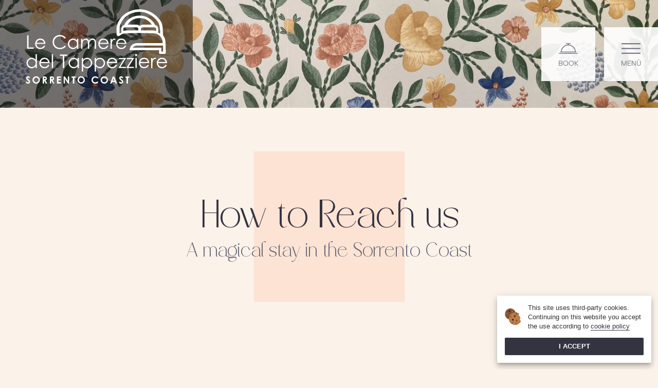

--- FILE ---
content_type: text/html; charset=UTF-8
request_url: https://www.lecameredeltappezziere.it/en/location
body_size: 30918
content:
<!doctype html><html lang="en" prefix="og: https://ogp.me/ns# fb: https://ogp.me/ns/fb#"><head itemscope itemtype="https://schema.org/WebSite"><meta charset="utf-8"><meta name="viewport" content="width=device-width,initial-scale=1"><script>var cookieSettings = {"styles":{"box":"background:#fff;color:#333;position:fixed;bottom:1em;right:1em;z-index:9999;width:325px;max-width:300px;box-sizing:border-box;background:#fff;border-radius:2px;font-family:sans-serif;font-size:13px;line-height:18px;padding:15px;box-shadow:0 4px 5px -2px rgba(0,0,0,.2), 0 7px 10px 1px rgba(0,0,0,.14), 0 2px 16px 1px rgba(0,0,0,.12);z-index:2147483646","btnAccept":"background:#343441;color:#fff;display:block;padding:8px;border-radius:2px;font-family:sans-serif;font-weight:bold;margin-top:1em;text-align:center;text-transform:uppercase;text-decoration:none","btnMore":"color:#343441;display:inline;text-decoration:underline;"},"localization":{"it":{"policyLink":"\/it\/cookie-policy","text":"Questo sito utilizza i cookie anche di terze parti. Continuando accosenti l'uso dei cookie secondo le finalit\u00e0 indicate nella ","btnAccept":"Accetto","btnMore":"cookie policy"},"en":{"policyLink":"\/en\/cookie-policy","text":"This site uses third-party cookies. Continuing on this website you accept the use according to ","btnAccept":"I accept","btnMore":"cookie policy"}}};</script><script src="/assets/js/cookiechoices.min.js" crossorigin="anonymous" defer></script><title> Le Camere del Tappezziere B&amp;B in Sorrento Coast – Location Le Camere del Tappezziere</title><meta name="keywords" content="" ><meta name="description" content="Le Camere del Tappezziere B&amp;B is conveniently located on Sorrento Coast near the Circumvesuviana train station, the bus stop and the main points of interest such as: Sorrento, Amalfi, Positano, Pompeii, Herculaneum, Capri" ><meta name="robots" content="index, follow" ><meta name="language" content="en"><meta name="revisit-after" content="5 days"><meta name="dcterms.creator" content="Le Camere del tappezziere - www.lecameredeltappezziere.it"><meta name="dcterms.rightsHolder" content="Le Camere del tappezziere"><meta name="theme-color" content="#343441"><meta name="owner" content="Le Camere del tappezziere"><meta name="author" content="Le Camere del tappezziere" /><meta itemprop="name" content="Le Camere del tappezziere" /><meta itemprop="url" content="https://www.lecameredeltappezziere.it" /><meta name="format-detection" content="telephone=no"><link rel="manifest" href="/site.webmanifest"><link rel="apple-touch-icon image_src" href="/icon.png"><link rel="shortcut icon" href="/favicon.ico"><link rel="icon" type="image/svg+xml" href="/favicon.svg" /><link rel="alternate icon" type="image/png" href="/favicon.png" /><link rel="preload" href="/assets/fonts/Ralesha.woff2" as="font" type="font/woff2" crossorigin><link rel="preload" href="/assets/fonts/32428c0ecc2049177c9489ef39575efb.woff2" as="font" type="font/woff2" crossorigin><style>@font-face{font-family:icomoon;src:url(/assets/fonts/icomoon.woff2) format("woff2"),url(/assets/fonts/icomoon.woff) format("woff"),url(/assets/fonts/icomoon.ttf) format("truetype"),url(/assets/fonts/icomoon.svg#icomoon) format("svg");font-weight:400;font-style:normal;font-display:swap}@font-face{font-family:Albert Sans;font-style:italic;font-weight:100 900;font-display:swap;src:url(/assets/css/../fonts/46e8dc48b22814d0b037ded712b5af94.woff2) format("woff2");unicode-range:U+0100-024f,U+0259,U+1e??,U+2020,U+20a0-20ab,U+20ad-20cf,U+2113,U+2c60-2c7f,U+a720-a7ff}@font-face{font-family:Albert Sans;font-style:italic;font-weight:100 900;font-display:swap;src:url(/assets/css/../fonts/c62a4fe7e088a5de006039c70ec01954.woff2) format("woff2");unicode-range:U+00??,U+0131,U+0152-0153,U+02bb-02bc,U+02c6,U+02da,U+02dc,U+2000-206f,U+2074,U+20ac,U+2122,U+2191,U+2193,U+2212,U+2215,U+feff,U+fffd}@font-face{font-family:Albert Sans;font-style:normal;font-weight:100 900;font-display:swap;src:url(/assets/css/../fonts/32428c0ecc2049177c9489ef39575efb.woff2) format("woff2");unicode-range:U+0100-024f,U+0259,U+1e??,U+2020,U+20a0-20ab,U+20ad-20cf,U+2113,U+2c60-2c7f,U+a720-a7ff}@font-face{font-family:Albert Sans;font-style:normal;font-weight:100 900;font-display:swap;src:url(/assets/css/../fonts/45062a953b06efb0ca5452e233ae4e01.woff2) format("woff2");unicode-range:U+00??,U+0131,U+0152-0153,U+02bb-02bc,U+02c6,U+02da,U+02dc,U+2000-206f,U+2074,U+20ac,U+2122,U+2191,U+2193,U+2212,U+2215,U+feff,U+fffd}@font-face{font-family:Albert Sans Static;src:url(/assets/fonts/AlbertSans-Regular.woff2) format("woff2"),url(/assets/fonts/AlbertSans-Regular.woff) format("woff"),url(/assets/fonts/AlbertSans-Regular.ttf) format("truetype");font-weight:400;font-style:normal;font-stretch:normal;font-display:fallback;unicode-range:U+0-10ffff}@font-face{font-family:Ralesha;src:url(/assets/fonts/Ralesha.woff2) format("woff2"),url(/assets/fonts/Ralesha.woff) format("woff"),url(/assets/fonts/Ralesha.ttf) format("truetype");font-weight:400;font-style:normal;font-stretch:normal;font-display:fallback;unicode-range:U+0-10ffff} .d-inline{display:inline!important}.d-inline-block{display:inline-block!important}.d-block{display:block!important}.d-inline-grid{display:inline-grid!important}.d-grid{display:grid!important}.d-inline-flex{display:inline-flex!important}.d-flex{display:flex!important}.d-contents{display:contents!important}.d-unset{display:unset!important}.d-initial{display:initial!important}.d-none{display:none!important}.w-25{width:25%!important}.w-50{width:50%!important}.w-75{width:75%!important}.w-100{width:100%!important}.w-auto{width:auto!important}.streamer-3{font-size:clamp(4.1743017704rem,4.8999191339rem + -3.6280868173vw,2.1788540209rem)}.streamer-4{font-size:clamp(6.4285714286rem,7.718105424rem + -6.4476699771vw,2.8823529412rem)}.streamer-5{font-size:clamp(9.9002259265rem,12.1137646137rem + -11.0676934363vw,3.8129945365rem)}.streamer-6{font-size:clamp(15.2466958615rem,18.9567243032rem + -18.5501422081vw,5.0441176471rem)}.streamer-7{font-size:clamp(23.4804474585rem,29.5923409201rem + -30.5594673082vw,6.6727404389rem)}@media(min-width:576px){.d-sm-inline{display:inline!important}.d-sm-inline-block{display:inline-block!important}.d-sm-block{display:block!important}.d-sm-inline-grid{display:inline-grid!important}.d-sm-grid{display:grid!important}.d-sm-inline-flex{display:inline-flex!important}.d-sm-flex{display:flex!important}.d-sm-contents{display:contents!important}.d-sm-unset{display:unset!important}.d-sm-initial{display:initial!important}.d-sm-none{display:none!important}.streamer-sm-3{font-size:clamp(4.1743017704rem,4.8999191339rem + -3.6280868173vw,2.1788540209rem)}.streamer-sm-4{font-size:clamp(6.4285714286rem,7.718105424rem + -6.4476699771vw,2.8823529412rem)}.streamer-sm-5{font-size:clamp(9.9002259265rem,12.1137646137rem + -11.0676934363vw,3.8129945365rem)}.streamer-sm-6{font-size:clamp(15.2466958615rem,18.9567243032rem + -18.5501422081vw,5.0441176471rem)}.streamer-sm-7{font-size:clamp(23.4804474585rem,29.5923409201rem + -30.5594673082vw,6.6727404389rem)}}@media(min-width:768px){.d-md-inline{display:inline!important}.d-md-inline-block{display:inline-block!important}.d-md-block{display:block!important}.d-md-inline-grid{display:inline-grid!important}.d-md-grid{display:grid!important}.d-md-inline-flex{display:inline-flex!important}.d-md-flex{display:flex!important}.d-md-contents{display:contents!important}.d-md-unset{display:unset!important}.d-md-initial{display:initial!important}.d-md-none{display:none!important}.streamer-md-3{font-size:clamp(4.1743017704rem,4.8999191339rem + -3.6280868173vw,2.1788540209rem)}.streamer-md-4{font-size:clamp(6.4285714286rem,7.718105424rem + -6.4476699771vw,2.8823529412rem)}.streamer-md-5{font-size:clamp(9.9002259265rem,12.1137646137rem + -11.0676934363vw,3.8129945365rem)}.streamer-md-6{font-size:clamp(15.2466958615rem,18.9567243032rem + -18.5501422081vw,5.0441176471rem)}.streamer-md-7{font-size:clamp(23.4804474585rem,29.5923409201rem + -30.5594673082vw,6.6727404389rem)}}@media(min-width:992px){.d-lg-inline{display:inline!important}.d-lg-inline-block{display:inline-block!important}.d-lg-block{display:block!important}.d-lg-inline-grid{display:inline-grid!important}.d-lg-grid{display:grid!important}.d-lg-inline-flex{display:inline-flex!important}.d-lg-flex{display:flex!important}.d-lg-contents{display:contents!important}.d-lg-unset{display:unset!important}.d-lg-initial{display:initial!important}.d-lg-none{display:none!important}.streamer-lg-3{font-size:clamp(4.1743017704rem,4.8999191339rem + -3.6280868173vw,2.1788540209rem)}.streamer-lg-4{font-size:clamp(6.4285714286rem,7.718105424rem + -6.4476699771vw,2.8823529412rem)}.streamer-lg-5{font-size:clamp(9.9002259265rem,12.1137646137rem + -11.0676934363vw,3.8129945365rem)}.streamer-lg-6{font-size:clamp(15.2466958615rem,18.9567243032rem + -18.5501422081vw,5.0441176471rem)}.streamer-lg-7{font-size:clamp(23.4804474585rem,29.5923409201rem + -30.5594673082vw,6.6727404389rem)}}@media(min-width:1200px){.d-xl-inline{display:inline!important}.d-xl-inline-block{display:inline-block!important}.d-xl-block{display:block!important}.d-xl-inline-grid{display:inline-grid!important}.d-xl-grid{display:grid!important}.d-xl-inline-flex{display:inline-flex!important}.d-xl-flex{display:flex!important}.d-xl-contents{display:contents!important}.d-xl-unset{display:unset!important}.d-xl-initial{display:initial!important}.d-xl-none{display:none!important}.streamer-xl-3{font-size:clamp(4.1743017704rem,4.8999191339rem + -3.6280868173vw,2.1788540209rem)}.streamer-xl-4{font-size:clamp(6.4285714286rem,7.718105424rem + -6.4476699771vw,2.8823529412rem)}.streamer-xl-5{font-size:clamp(9.9002259265rem,12.1137646137rem + -11.0676934363vw,3.8129945365rem)}.streamer-xl-6{font-size:clamp(15.2466958615rem,18.9567243032rem + -18.5501422081vw,5.0441176471rem)}.streamer-xl-7{font-size:clamp(23.4804474585rem,29.5923409201rem + -30.5594673082vw,6.6727404389rem)}}@media(min-width:1400px){.d-xxl-inline{display:inline!important}.d-xxl-inline-block{display:inline-block!important}.d-xxl-block{display:block!important}.d-xxl-inline-grid{display:inline-grid!important}.d-xxl-grid{display:grid!important}.d-xxl-inline-flex{display:inline-flex!important}.d-xxl-flex{display:flex!important}.d-xxl-contents{display:contents!important}.d-xxl-unset{display:unset!important}.d-xxl-initial{display:initial!important}.d-xxl-none{display:none!important}.streamer-xxl-3{font-size:clamp(4.1743017704rem,4.8999191339rem + -3.6280868173vw,2.1788540209rem)}.streamer-xxl-4{font-size:clamp(6.4285714286rem,7.718105424rem + -6.4476699771vw,2.8823529412rem)}.streamer-xxl-5{font-size:clamp(9.9002259265rem,12.1137646137rem + -11.0676934363vw,3.8129945365rem)}.streamer-xxl-6{font-size:clamp(15.2466958615rem,18.9567243032rem + -18.5501422081vw,5.0441176471rem)}.streamer-xxl-7{font-size:clamp(23.4804474585rem,29.5923409201rem + -30.5594673082vw,6.6727404389rem)}}:root,[data-bs-theme=light]{--bs-gray-100:#f8f9fa;--bs-gray-200:#e9ecef;--bs-gray-300:#dee2e6;--bs-gray-400:#ced4da;--bs-gray-500:#adb5bd;--bs-gray-600:#6c757d;--bs-gray-700:#495057;--bs-gray-800:#343a40;--bs-gray-900:#212529;--bs-primary:#343441;--bs-light:#f8f9fa;--bs-dark:#212529;--bs-Tuna:#343441;--bs-Watusi:#fce3d4;--bs-ShuttleGray:#656876;--bs-primary-rgb:52,52,65;--bs-light-rgb:248,249,250;--bs-dark-rgb:33,37,41;--bs-Tuna-rgb:52,52,65;--bs-Watusi-rgb:252,227,212;--bs-ShuttleGray-rgb:101,104,118;--bs-primary-text-emphasis:#15151a;--bs-secondary-text-emphasis:#2b2f32;--bs-success-text-emphasis:#0a3622;--bs-info-text-emphasis:#055160;--bs-warning-text-emphasis:#664d03;--bs-danger-text-emphasis:#58151c;--bs-light-text-emphasis:#495057;--bs-dark-text-emphasis:#495057;--bs-primary-bg-subtle:#d6d6d9;--bs-secondary-bg-subtle:#e2e3e5;--bs-success-bg-subtle:#d1e7dd;--bs-info-bg-subtle:#cff4fc;--bs-warning-bg-subtle:#fff3cd;--bs-danger-bg-subtle:#f8d7da;--bs-light-bg-subtle:#fcfcfd;--bs-dark-bg-subtle:#ced4da;--bs-primary-border-subtle:#aeaeb3;--bs-secondary-border-subtle:#c4c8cb;--bs-success-border-subtle:#a3cfbb;--bs-info-border-subtle:#9eeaf9;--bs-warning-border-subtle:#ffe69c;--bs-danger-border-subtle:#f1aeb5;--bs-light-border-subtle:#e9ecef;--bs-dark-border-subtle:#adb5bd;--bs-white-rgb:255,255,255;--bs-black-rgb:0,0,0;--bs-font-sans-serif:"Albert Sans","Albert Sans Static",sans-serif;--bs-font-monospace:monospace;--bs-gradient:linear-gradient(180deg,hsla(0,0%,100%,0.15),hsla(0,0%,100%,0));--bs-body-font-family:"Albert Sans","Albert Sans Static",sans-serif;--bs-body-font-size:1rem;--bs-body-font-weight:400;--bs-body-line-height:1.5618;--bs-body-color:#333;--bs-body-color-rgb:51,51,51;--bs-body-bg:#fbf2ea;--bs-body-bg-rgb:251,242,234;--bs-emphasis-color:#000;--bs-emphasis-color-rgb:0,0,0;--bs-secondary-color:rgba(51,51,51,0.75);--bs-secondary-color-rgb:51,51,51;--bs-secondary-bg:#e9ecef;--bs-secondary-bg-rgb:233,236,239;--bs-tertiary-color:rgba(51,51,51,0.5);--bs-tertiary-color-rgb:51,51,51;--bs-tertiary-bg:#f8f9fa;--bs-tertiary-bg-rgb:248,249,250;--bs-heading-color:inherit;--bs-link-color:#993b00;--bs-link-color-rgb:153,59,0;--bs-link-decoration:none;--bs-link-hover-color:#a34f1a;--bs-link-hover-color-rgb:163,79,26;--bs-link-hover-decoration:underline #343441;--bs-code-color:#d63384;--bs-highlight-color:#333;--bs-highlight-bg:#fff3cd;--bs-border-width:1px;--bs-border-style:solid;--bs-border-color:#dee2e6;--bs-border-color-translucent:rgba(0,0,0,0.175);--bs-border-radius:0.375rem;--bs-border-radius-sm:0.25rem;--bs-border-radius-lg:0.5rem;--bs-border-radius-xl:1rem;--bs-border-radius-xxl:2rem;--bs-border-radius-2xl:var(--bs-border-radius-xxl);--bs-border-radius-pill:50rem;--bs-box-shadow:0 0.5rem 1rem rgba(0,0,0,0.15);--bs-box-shadow-sm:0 0.125rem 0.25rem rgba(0,0,0,0.075);--bs-box-shadow-lg:0 1rem 3rem rgba(0,0,0,0.175);--bs-box-shadow-inset:inset 0 1px 2px rgba(0,0,0,0.075);--bs-focus-ring-width:0.25rem;--bs-focus-ring-opacity:0.25;--bs-focus-ring-color:rgba(52,52,65,0.25);--bs-form-valid-color:#198754;--bs-form-valid-border-color:#198754;--bs-form-invalid-color:#dc3545;--bs-form-invalid-border-color:#dc3545}[data-bs-theme=dark]{color-scheme:dark;--bs-body-color:#dee2e6;--bs-body-color-rgb:222,226,230;--bs-body-bg:#212529;--bs-body-bg-rgb:33,37,41;--bs-emphasis-color:#fff;--bs-emphasis-color-rgb:255,255,255;--bs-secondary-color:rgba(222,226,230,0.75);--bs-secondary-color-rgb:222,226,230;--bs-secondary-bg:#343a40;--bs-secondary-bg-rgb:52,58,64;--bs-tertiary-color:rgba(222,226,230,0.5);--bs-tertiary-color-rgb:222,226,230;--bs-tertiary-bg:#2b3035;--bs-tertiary-bg-rgb:43,48,53;--bs-primary-text-emphasis:#85858d;--bs-secondary-text-emphasis:#a7acb1;--bs-success-text-emphasis:#75b798;--bs-info-text-emphasis:#6edff6;--bs-warning-text-emphasis:#ffda6a;--bs-danger-text-emphasis:#ea868f;--bs-light-text-emphasis:#f8f9fa;--bs-dark-text-emphasis:#dee2e6;--bs-primary-bg-subtle:#0a0a0d;--bs-secondary-bg-subtle:#161719;--bs-success-bg-subtle:#051b11;--bs-info-bg-subtle:#032830;--bs-warning-bg-subtle:#332701;--bs-danger-bg-subtle:#2c0b0e;--bs-light-bg-subtle:#343a40;--bs-dark-bg-subtle:#1a1d20;--bs-primary-border-subtle:#1f1f27;--bs-secondary-border-subtle:#41464b;--bs-success-border-subtle:#0f5132;--bs-info-border-subtle:#087990;--bs-warning-border-subtle:#997404;--bs-danger-border-subtle:#842029;--bs-light-border-subtle:#495057;--bs-dark-border-subtle:#343a40;--bs-heading-color:inherit;--bs-link-color:#85858d;--bs-link-hover-color:#78787f;--bs-link-color-rgb:133,133,141;--bs-link-hover-color-rgb:120,120,127;--bs-code-color:#e685b5;--bs-highlight-color:#dee2e6;--bs-highlight-bg:#664d03;--bs-border-color:#495057;--bs-border-color-translucent:hsla(0,0%,100%,0.15);--bs-form-valid-color:#75b798;--bs-form-valid-border-color:#75b798;--bs-form-invalid-color:#ea868f;--bs-form-invalid-border-color:#ea868f}*,:after,:before{box-sizing:border-box}@media(prefers-reduced-motion:no-preference){:root{scroll-behavior:smooth}}body{margin:0;font-family:var(--bs-body-font-family);font-size:var(--bs-body-font-size);font-weight:var(--bs-body-font-weight);line-height:var(--bs-body-line-height);color:var(--bs-body-color);text-align:var(--bs-body-text-align);background-color:var(--bs-body-bg);-webkit-text-size-adjust:100%;-webkit-tap-highlight-color:rgba(0,0,0,0);--available-w:calc(100vw - var(--scrolbar-width, 0px));--sf-sp:3.3333333333vw;display:flex;flex-flow:column;align-items:center;--btn-square:clamp(60px,45px + 4.6875vw,120px);--gallery-gap:0.625rem}hr{margin:1.5618rem 0;color:inherit;border:0;border-top:var(--bs-border-width) solid;opacity:.25}.h1,.h2,.h3,.h4,.h5,.h6,h1,h2,h3,h4,h5,h6{margin-top:0;margin-bottom:1.5618rem;font-family:Ralesha,serif;font-weight:400;line-height:1.2;color:var(--bs-heading-color)}.h1,h1{font-size:clamp(3.5rem,3.0514705882rem + 2.2426470588vw,5.2941176471rem)}.h2,h2{font-size:clamp(2.6457513111rem,2.4477740685rem + .989886213vw,3.4376602815rem)}.h3,h3{font-size:clamp(2rem,1.9419510011rem + .2902449943vw,2.2321959954rem)}.h4,h4{font-size:clamp(1.511857892rem,1.5274611547rem + -.0780163131vw,1.4494448415rem)}.h5,h5{font-size:clamp(1.1428571429rem,1.1932773109rem + -.2521008403vw,.9411764706rem)}.h6,h6{font-size:clamp(.8639187954rem,.9271135929rem + -.3159739873vw,.6111396056rem)}p{margin-top:0;margin-bottom:.7809rem}abbr[title]{-webkit-text-decoration:underline dotted;text-decoration:underline dotted;cursor:help;-webkit-text-decoration-skip-ink:none;text-decoration-skip-ink:none}address{margin-bottom:1rem;font-style:normal;line-height:inherit}ol,ul{padding-left:2rem}dl,ol,ul{margin-top:0;margin-bottom:1rem}ol ol,ol ul,ul ol,ul ul{margin-bottom:0}dt{font-weight:700}dd{margin-bottom:.5rem;margin-left:0}blockquote{margin:0 0 1rem}b,strong{font-weight:bolder}.small,small{font-size:.875em}.mark,mark{padding:.1875em;color:var(--bs-highlight-color);background-color:var(--bs-highlight-bg)}sub,sup{position:relative;font-size:.75em;line-height:0;vertical-align:initial}sub{bottom:-.25em}sup{top:-.5em}a{color:rgba(var(--bs-link-color-rgb),var(--bs-link-opacity,1));text-decoration:none}a:hover{--bs-link-color-rgb:var(--bs-link-hover-color-rgb);-webkit-text-decoration:underline #343441;text-decoration:underline #343441}a:not([href]):not([class]),a:not([href]):not([class]):hover{color:inherit;text-decoration:none}code,kbd,pre,samp{font-family:var(--bs-font-monospace);font-size:1em}pre{display:block;margin-top:0;margin-bottom:1rem;overflow:auto;font-size:.875em}pre code{font-size:inherit;color:inherit;word-break:normal}code{font-size:.875em;color:var(--bs-code-color);word-wrap:break-word}a>code{color:inherit}kbd{padding:.1875rem .375rem;font-size:.875em;color:var(--bs-body-bg);background-color:var(--bs-body-color);border-radius:.25rem}kbd kbd{padding:0;font-size:1em}figure{margin:0 0 1rem}img,svg{vertical-align:middle}table{caption-side:bottom;border-collapse:collapse}caption{padding-top:.5rem;padding-bottom:.5rem;color:var(--bs-secondary-color);text-align:left}th{text-align:-webkit-match-parent}tbody,td,tfoot,th,thead,tr{border:0 solid;border-color:inherit}label{display:inline-block}button{border-radius:0}button:focus:not(:focus-visible){outline:0}button,input,optgroup,select,textarea{margin:0;font-family:inherit;font-size:inherit;line-height:inherit}button,select{text-transform:none}[role=button]{cursor:pointer}select{word-wrap:normal}select:disabled{opacity:1}[list]:not([type=date]):not([type=datetime-local]):not([type=month]):not([type=week]):not([type=time])::-webkit-calendar-picker-indicator{display:none!important}[type=button],[type=reset],[type=submit],button{-webkit-appearance:button}[type=button]:not(:disabled),[type=reset]:not(:disabled),[type=submit]:not(:disabled),button:not(:disabled){cursor:pointer}::-moz-focus-inner{padding:0;border-style:none}textarea{resize:vertical}fieldset{min-width:0;padding:0;margin:0;border:0}legend{float:left;width:100%;padding:0;margin-bottom:.5rem;font-size:1.5rem;line-height:inherit}legend+*{clear:left}::-webkit-datetime-edit-day-field,::-webkit-datetime-edit-fields-wrapper,::-webkit-datetime-edit-hour-field,::-webkit-datetime-edit-minute,::-webkit-datetime-edit-month-field,::-webkit-datetime-edit-text,::-webkit-datetime-edit-year-field{padding:0}::-webkit-inner-spin-button{height:auto}[type=search]{-webkit-appearance:textfield;outline-offset:-2px}::-webkit-search-decoration{-webkit-appearance:none}::-webkit-color-swatch-wrapper{padding:0}::file-selector-button{font:inherit;-webkit-appearance:button}output{display:inline-block}iframe{border:0}summary{display:list-item;cursor:pointer}progress{vertical-align:initial}[hidden]{display:none!important}.lead{font-size:1.25rem;font-weight:300}.display-1{font-size:5rem}.display-1,.display-2{font-weight:300;line-height:1.2}.display-2{font-size:4.5rem}.display-3{font-size:4rem}.display-3,.display-4{font-weight:300;line-height:1.2}.display-4{font-size:3.5rem}.display-5{font-size:3rem}.display-5,.display-6{font-weight:300;line-height:1.2}.display-6{font-size:2.5rem}.list-inline,.list-unstyled{padding-left:0;list-style:none}.list-inline-item{display:inline-block}.list-inline-item:not(:last-child){margin-right:.5rem}.initialism{font-size:.875em;text-transform:uppercase}.blockquote{margin-bottom:1.5618rem;font-size:1.25rem}.blockquote>:last-child{margin-bottom:0}.blockquote-footer{margin-top:-1.5618rem;margin-bottom:1.5618rem;font-size:.875em;color:#6c757d}.blockquote-footer:before{content:"— "}.nav{--bs-nav-link-padding-x:0;--bs-nav-link-padding-y:0;--bs-nav-link-font-weight: ;--bs-nav-link-color:#343441;--bs-nav-link-hover-color:#656876;--bs-nav-link-disabled-color:var(--bs-secondary-color);display:flex;flex-wrap:wrap;padding-left:0;margin-bottom:0;list-style:none}.nav-link{display:block;padding:var(--bs-nav-link-padding-y) var(--bs-nav-link-padding-x);font-size:var(--bs-nav-link-font-size);font-weight:var(--bs-nav-link-font-weight);color:var(--bs-nav-link-color);background:none;border:0;transition:color .15s ease-in-out,background-color .15s ease-in-out,border-color .15s ease-in-out}@media(prefers-reduced-motion:reduce){.nav-link{transition:none}}.nav-link:focus,.nav-link:hover{color:var(--bs-nav-link-hover-color)}.nav-link:focus-visible{outline:0;box-shadow:0 0 0 .25rem rgba(52,52,65,.25)}.nav-link.disabled,.nav-link:disabled{color:var(--bs-nav-link-disabled-color);pointer-events:none;cursor:default}.nav-tabs{--bs-nav-tabs-border-width:var(--bs-border-width);--bs-nav-tabs-border-color:var(--bs-border-color);--bs-nav-tabs-border-radius:var(--bs-border-radius);--bs-nav-tabs-link-hover-border-color:var(--bs-secondary-bg) var(--bs-secondary-bg) var(--bs-border-color);--bs-nav-tabs-link-active-color:var(--bs-emphasis-color);--bs-nav-tabs-link-active-bg:var(--bs-body-bg);--bs-nav-tabs-link-active-border-color:var(--bs-border-color) var(--bs-border-color) var(--bs-body-bg);border-bottom:var(--bs-nav-tabs-border-width) solid var(--bs-nav-tabs-border-color)}.nav-tabs .nav-link{margin-bottom:calc(var(--bs-nav-tabs-border-width)*-1);border:var(--bs-nav-tabs-border-width) solid transparent;border-top-left-radius:var(--bs-nav-tabs-border-radius);border-top-right-radius:var(--bs-nav-tabs-border-radius)}.nav-tabs .nav-link:focus,.nav-tabs .nav-link:hover{isolation:isolate;border-color:var(--bs-nav-tabs-link-hover-border-color)}.nav-tabs .nav-item.show .nav-link,.nav-tabs .nav-link.active{color:var(--bs-nav-tabs-link-active-color);background-color:var(--bs-nav-tabs-link-active-bg);border-color:var(--bs-nav-tabs-link-active-border-color)}.nav-tabs .dropdown-menu{margin-top:calc(var(--bs-nav-tabs-border-width)*-1);border-top-left-radius:0;border-top-right-radius:0}.nav-pills{--bs-nav-pills-border-radius:var(--bs-border-radius);--bs-nav-pills-link-active-color:#fff;--bs-nav-pills-link-active-bg:#2370b8}.nav-pills .nav-link{border-radius:var(--bs-nav-pills-border-radius)}.nav-pills .nav-link.active,.nav-pills .show>.nav-link{color:var(--bs-nav-pills-link-active-color);background-color:var(--bs-nav-pills-link-active-bg)}.nav-underline{--bs-nav-underline-gap:1rem;--bs-nav-underline-border-width:0.125rem;--bs-nav-underline-link-active-color:var(--bs-emphasis-color);gap:var(--bs-nav-underline-gap)}.nav-underline .nav-link{padding-right:0;padding-left:0;border-bottom:var(--bs-nav-underline-border-width) solid transparent}.nav-underline .nav-link:focus,.nav-underline .nav-link:hover{border-bottom-color:initial}.nav-underline .nav-link.active,.nav-underline .show>.nav-link{font-weight:700;color:var(--bs-nav-underline-link-active-color);border-bottom-color:initial}.nav-fill .nav-item,.nav-fill>.nav-link{flex:1 1 auto;text-align:center}.nav-justified .nav-item,.nav-justified>.nav-link{flex-basis:0;flex-grow:1;text-align:center}.nav-fill .nav-item .nav-link,.nav-justified .nav-item .nav-link{width:100%}.tab-content>.tab-pane{display:none}.tab-content>.active{display:block}.btn{--bs-btn-padding-x:1.125rem;--bs-btn-padding-y:0.5625rem;--bs-btn-font-family: ;--bs-btn-font-size:1rem;--bs-btn-font-weight:400;--bs-btn-line-height:1.5618;--bs-btn-color:var(--bs-body-color);--bs-btn-bg:transparent;--bs-btn-border-width:var(--bs-border-width);--bs-btn-border-color:transparent;--bs-btn-border-radius:var(--bs-border-radius);--bs-btn-hover-border-color:transparent;--bs-btn-box-shadow:inset 0 1px 0 hsla(0,0%,100%,0.15),0 1px 1px rgba(0,0,0,0.075);--bs-btn-disabled-opacity:0.65;--bs-btn-focus-box-shadow:0 0 0 0.25rem rgba(var(--bs-btn-focus-shadow-rgb),.5);display:inline-block;padding:var(--bs-btn-padding-y) var(--bs-btn-padding-x);font-family:var(--bs-btn-font-family);font-size:var(--bs-btn-font-size);line-height:var(--bs-btn-line-height);color:var(--bs-btn-color);text-align:center;vertical-align:middle;cursor:pointer;-webkit-user-select:none;-moz-user-select:none;-ms-user-select:none;user-select:none;border:var(--bs-btn-border-width) solid var(--bs-btn-border-color);border-radius:var(--bs-btn-border-radius);background-color:var(--bs-btn-bg);transition:color .15s ease-in-out,background-color .15s ease-in-out,border-color .15s ease-in-out,box-shadow .15s ease-in-out;font-weight:600;text-transform:lowercase}@media(prefers-reduced-motion:reduce){.btn{transition:none}}.btn:hover{color:var(--bs-btn-hover-color);background-color:var(--bs-btn-hover-bg);border-color:var(--bs-btn-hover-border-color)}.btn-check+.btn:hover{color:var(--bs-btn-color);background-color:var(--bs-btn-bg);border-color:var(--bs-btn-border-color)}.btn:focus-visible{color:var(--bs-btn-hover-color);background-color:var(--bs-btn-hover-bg)}.btn-check:focus-visible+.btn,.btn:focus-visible{border-color:var(--bs-btn-hover-border-color);outline:0;box-shadow:var(--bs-btn-focus-box-shadow)}.btn-check:checked+.btn,.btn.active,.btn.show,.btn:first-child:active,:not(.btn-check)+.btn:active{color:var(--bs-btn-active-color);background-color:var(--bs-btn-active-bg);border-color:var(--bs-btn-active-border-color)}.btn-check:checked+.btn:focus-visible,.btn-check:checked:focus-visible+.btn,.btn.active:focus-visible,.btn.show:focus-visible,.btn:first-child:active:focus-visible,:not(.btn-check)+.btn:active:focus-visible{box-shadow:var(--bs-btn-focus-box-shadow)}.btn.disabled,.btn:disabled,fieldset:disabled .btn{color:var(--bs-btn-disabled-color);pointer-events:none;background-color:var(--bs-btn-disabled-bg);border-color:var(--bs-btn-disabled-border-color);opacity:var(--bs-btn-disabled-opacity)}.btn-primary{--bs-btn-color:#fff;--bs-btn-bg:#343441;--bs-btn-border-color:#343441;--bs-btn-hover-color:#fff;--bs-btn-hover-bg:#2c2c37;--bs-btn-hover-border-color:#2a2a34;--bs-btn-focus-shadow-rgb:82,82,94;--bs-btn-active-color:#fff;--bs-btn-active-bg:#2a2a34;--bs-btn-active-border-color:#272731;--bs-btn-active-shadow:inset 0 3px 5px rgba(0,0,0,0.125);--bs-btn-disabled-color:#fff;--bs-btn-disabled-bg:#343441;--bs-btn-disabled-border-color:#343441}.btn-light{--bs-btn-color:#343441;--bs-btn-bg:hsla(0,0%,100%,0.85);--bs-btn-border-color:transparent;--bs-btn-hover-color:#656876;--bs-btn-hover-bg:#fff;--bs-btn-hover-border-color:hsla(0,0%,100%,0.1);--bs-btn-focus-shadow-rgb:52,52,65;--bs-btn-active-color:#656876;--bs-btn-active-bg:#fff;--bs-btn-active-border-color:hsla(0,0%,100%,0.1);--bs-btn-active-shadow:inset 0 3px 5px rgba(0,0,0,0.125);--bs-btn-disabled-color:rgba(0,0,0,0.7);--bs-btn-disabled-bg:hsla(0,0%,100%,0.85);--bs-btn-disabled-border-color:transparent}.btn-dark{--bs-btn-color:#fff;--bs-btn-bg:#212529;--bs-btn-border-color:#212529;--bs-btn-hover-color:#fff;--bs-btn-hover-bg:#424649;--bs-btn-hover-border-color:#373b3e;--bs-btn-focus-shadow-rgb:66,70,73;--bs-btn-active-color:#fff;--bs-btn-active-bg:#4d5154;--bs-btn-active-border-color:#373b3e;--bs-btn-active-shadow:inset 0 3px 5px rgba(0,0,0,0.125);--bs-btn-disabled-color:#fff;--bs-btn-disabled-bg:#212529;--bs-btn-disabled-border-color:#212529}.btn-Tuna{--bs-btn-color:#fff;--bs-btn-bg:#343441;--bs-btn-border-color:#343441;--bs-btn-hover-color:#fff;--bs-btn-hover-bg:#2c2c37;--bs-btn-hover-border-color:#2a2a34;--bs-btn-focus-shadow-rgb:82,82,94;--bs-btn-active-color:#fff;--bs-btn-active-bg:#2a2a34;--bs-btn-active-border-color:#272731;--bs-btn-active-shadow:inset 0 3px 5px rgba(0,0,0,0.125);--bs-btn-disabled-color:#fff;--bs-btn-disabled-bg:#343441;--bs-btn-disabled-border-color:#343441}.btn-Watusi{--bs-btn-color:rgba(0,0,0,0.7);--bs-btn-bg:#fce3d4;--bs-btn-border-color:#fce3d4;--bs-btn-hover-color:rgba(0,0,0,0.7);--bs-btn-hover-bg:#fce7da;--bs-btn-hover-border-color:#fce6d8;--bs-btn-focus-shadow-rgb:230,207,194;--bs-btn-active-color:rgba(0,0,0,0.7);--bs-btn-active-bg:#fde9dd;--bs-btn-active-border-color:#fce6d8;--bs-btn-active-shadow:inset 0 3px 5px rgba(0,0,0,0.125);--bs-btn-disabled-color:rgba(0,0,0,0.7);--bs-btn-disabled-bg:#fce3d4;--bs-btn-disabled-border-color:#fce3d4}.btn-ShuttleGray{--bs-btn-color:#fff;--bs-btn-bg:#656876;--bs-btn-border-color:#656876;--bs-btn-hover-color:#fff;--bs-btn-hover-bg:#565864;--bs-btn-hover-border-color:#51535e;--bs-btn-focus-shadow-rgb:124,127,139;--bs-btn-active-color:#fff;--bs-btn-active-bg:#51535e;--bs-btn-active-border-color:#4c4e59;--bs-btn-active-shadow:inset 0 3px 5px rgba(0,0,0,0.125);--bs-btn-disabled-color:#fff;--bs-btn-disabled-bg:#656876;--bs-btn-disabled-border-color:#656876}.btn-outline-primary{--bs-btn-color:#343441;--bs-btn-border-color:#343441;--bs-btn-hover-color:#fff;--bs-btn-hover-bg:#343441;--bs-btn-hover-border-color:#343441;--bs-btn-focus-shadow-rgb:52,52,65;--bs-btn-active-color:#fff;--bs-btn-active-bg:#343441;--bs-btn-active-border-color:#343441;--bs-btn-active-shadow:inset 0 3px 5px rgba(0,0,0,0.125);--bs-btn-disabled-color:#343441;--bs-btn-disabled-bg:transparent;--bs-btn-disabled-border-color:#343441;--bs-gradient:none}.btn-outline-light{--bs-btn-color:#f8f9fa;--bs-btn-border-color:#f8f9fa;--bs-btn-hover-color:rgba(0,0,0,0.7);--bs-btn-hover-bg:#f8f9fa;--bs-btn-hover-border-color:#f8f9fa;--bs-btn-focus-shadow-rgb:248,249,250;--bs-btn-active-color:rgba(0,0,0,0.7);--bs-btn-active-bg:#f8f9fa;--bs-btn-active-border-color:#f8f9fa;--bs-btn-active-shadow:inset 0 3px 5px rgba(0,0,0,0.125);--bs-btn-disabled-color:#f8f9fa;--bs-btn-disabled-bg:transparent;--bs-btn-disabled-border-color:#f8f9fa;--bs-gradient:none}.btn-outline-dark{--bs-btn-color:#212529;--bs-btn-border-color:#212529;--bs-btn-hover-color:#fff;--bs-btn-hover-bg:#212529;--bs-btn-hover-border-color:#212529;--bs-btn-focus-shadow-rgb:33,37,41;--bs-btn-active-color:#fff;--bs-btn-active-bg:#212529;--bs-btn-active-border-color:#212529;--bs-btn-active-shadow:inset 0 3px 5px rgba(0,0,0,0.125);--bs-btn-disabled-color:#212529;--bs-btn-disabled-bg:transparent;--bs-btn-disabled-border-color:#212529;--bs-gradient:none}.btn-outline-Tuna{--bs-btn-color:#343441;--bs-btn-border-color:#343441;--bs-btn-hover-color:#fff;--bs-btn-hover-bg:#343441;--bs-btn-hover-border-color:#343441;--bs-btn-focus-shadow-rgb:52,52,65;--bs-btn-active-color:#fff;--bs-btn-active-bg:#343441;--bs-btn-active-border-color:#343441;--bs-btn-active-shadow:inset 0 3px 5px rgba(0,0,0,0.125);--bs-btn-disabled-color:#343441;--bs-btn-disabled-bg:transparent;--bs-btn-disabled-border-color:#343441;--bs-gradient:none}.btn-outline-Watusi{--bs-btn-color:#fce3d4;--bs-btn-border-color:#fce3d4;--bs-btn-hover-color:rgba(0,0,0,0.7);--bs-btn-hover-bg:#fce3d4;--bs-btn-hover-border-color:#fce3d4;--bs-btn-focus-shadow-rgb:252,227,212;--bs-btn-active-color:rgba(0,0,0,0.7);--bs-btn-active-bg:#fce3d4;--bs-btn-active-border-color:#fce3d4;--bs-btn-active-shadow:inset 0 3px 5px rgba(0,0,0,0.125);--bs-btn-disabled-color:#fce3d4;--bs-btn-disabled-bg:transparent;--bs-btn-disabled-border-color:#fce3d4;--bs-gradient:none}.btn-outline-ShuttleGray{--bs-btn-color:#656876;--bs-btn-border-color:#656876;--bs-btn-hover-color:#fff;--bs-btn-hover-bg:#656876;--bs-btn-hover-border-color:#656876;--bs-btn-focus-shadow-rgb:101,104,118;--bs-btn-active-color:#fff;--bs-btn-active-bg:#656876;--bs-btn-active-border-color:#656876;--bs-btn-active-shadow:inset 0 3px 5px rgba(0,0,0,0.125);--bs-btn-disabled-color:#656876;--bs-btn-disabled-bg:transparent;--bs-btn-disabled-border-color:#656876;--bs-gradient:none}.btn-link{--bs-btn-font-weight:400;--bs-btn-color:var(--bs-link-color);--bs-btn-bg:transparent;--bs-btn-border-color:transparent;--bs-btn-hover-color:var(--bs-link-hover-color);--bs-btn-hover-border-color:transparent;--bs-btn-active-color:var(--bs-link-hover-color);--bs-btn-active-border-color:transparent;--bs-btn-disabled-color:#c7c7c7;--bs-btn-disabled-border-color:transparent;--bs-btn-box-shadow:0 0 0 #000;--bs-btn-focus-shadow-rgb:168,88,38;text-decoration:none}.btn-link:focus-visible,.btn-link:hover{-webkit-text-decoration:underline #343441;text-decoration:underline #343441}.btn-link:focus-visible{color:var(--bs-btn-color)}.btn-link:hover{color:var(--bs-btn-hover-color)}.btn-group-lg>.btn,.btn-lg{--bs-btn-padding-y:0.75rem;--bs-btn-padding-x:1.5rem;--bs-btn-font-size:1.25rem;--bs-btn-border-radius:var(--bs-border-radius-lg)}.btn-group-sm>.btn,.btn-sm{--bs-btn-padding-y:0.375rem;--bs-btn-padding-x:0.75rem;--bs-btn-font-size:0.875rem;--bs-btn-border-radius:var(--bs-border-radius-sm)}.hstack{flex-direction:row;align-items:center}.hstack,.vstack{display:flex;align-self:stretch}.vstack{flex:1 1 auto;flex-direction:column}.ratio{position:relative;width:100%}.ratio:before{display:block;padding-top:var(--bs-aspect-ratio);content:""}.ratio>*{position:absolute;top:0;left:0;width:100%;height:100%}.ratio-1x1{--bs-aspect-ratio:100%}.ratio-4x3{--bs-aspect-ratio:75%}.ratio-16x9{--bs-aspect-ratio:56.25%}.ratio-21x9{--bs-aspect-ratio:42.8571428571%}.visually-hidden,.visually-hidden-focusable:not(:focus):not(:focus-within){width:1px!important;height:1px!important;padding:0!important;margin:-1px!important;overflow:hidden!important;clip:rect(0,0,0,0)!important;white-space:nowrap!important;border:0!important}.visually-hidden-focusable:not(:focus):not(:focus-within):not(caption),.visually-hidden:not(caption){position:absolute!important}:root{--bs-SeashellPeach:#fbf2ea;--bs-Oregon:#993b00}@media(max-width:575.98px){.btn{width:-webkit-fill-available;width:-moz-available;width:stretch}}@media(min-width:576px){.btn{letter-spacing:.14ch}}@media(min-width:768px){.btn{letter-spacing:.28ch}}@supports(font-variation-settings "wght" 750){.btn{font-weight:550}}.btn-white{--bs-btn-color:#343441;--bs-btn-bg:#fff;--bs-btn-border-color:transparent;--bs-btn-hover-color:#343441;--bs-btn-hover-bg:#fff;--bs-btn-hover-border-color:rgba(52,52,65,0.7);--bs-btn-focus-shadow-rgb:52,52,65;--bs-btn-active-color:#343441;--bs-btn-active-bg:#fff;--bs-btn-active-border-color:rgba(52,52,65,0.7);--bs-btn-active-shadow:inset 0 3px 5px rgba(0,0,0,0.125);--bs-btn-disabled-color:rgba(0,0,0,0.7);--bs-btn-disabled-bg:#fff;--bs-btn-disabled-border-color:transparent}a:not(.btn):hover{text-underline-offset:3px;text-decoration-thickness:2px}a.btn:hover{text-decoration:none}.__xl,.content-fluid,.fluid{--cur-sp:1.5625vw;--outer-w:1200px;--inner-w:calc(var(--outer-w) - var(--cur-sp, 0px)*2)}@media(min-width:1200px){.__xl,.content-fluid,.fluid{--cur-sp:18.75px}}@media(max-width:575.98px){.__xl,.content-fluid,.fluid{--cur-sp:9px}}.__2xl,.content-fluid--large-2,.fluid--large-2{--cur-sp:1.5625vw;--outer-w:1400px;--inner-w:calc(var(--outer-w) - var(--cur-sp, 0px)*2)}@media(min-width:1400px){.__2xl,.content-fluid--large-2,.fluid--large-2{--cur-sp:21.875px}}@media(max-width:575.98px){.__2xl,.content-fluid--large-2,.fluid--large-2{--cur-sp:9px}}#Main.main,.__3xl,.content-fluid--large-3,.fluid--large-3{--cur-sp:1.5625vw;--outer-w:1600px;--inner-w:calc(var(--outer-w) - var(--cur-sp, 0px)*2)}@media(min-width:1600px){#Main.main,.__3xl,.content-fluid--large-3,.fluid--large-3{--cur-sp:25px}}@media(max-width:575.98px){#Main.main,.__3xl,.content-fluid--large-3,.fluid--large-3{--cur-sp:9px}}.__4xl,.content-fluid--large-4,.fluid--large-4{--cur-sp:1.5625vw;--outer-w:1800px;--inner-w:calc(var(--outer-w) - var(--cur-sp, 0px)*2)}@media(min-width:1800px){.__4xl,.content-fluid--large-4,.fluid--large-4{--cur-sp:28.125px}}@media(max-width:575.98px){.__4xl,.content-fluid--large-4,.fluid--large-4{--cur-sp:9px}}.__5xl,.content-fluid--infinite-width,.content-fluid--large-5,.fluid--large-5,.gallery__grid,.gallery__wrapper{--cur-sp:1.5625vw;--outer-w:2000px;--inner-w:calc(var(--outer-w) - var(--cur-sp, 0px)*2)}@media(min-width:2000px){.__5xl,.content-fluid--infinite-width,.content-fluid--large-5,.fluid--large-5,.gallery__grid,.gallery__wrapper{--cur-sp:31.25px}}@media(max-width:575.98px){.__5xl,.content-fluid--infinite-width,.content-fluid--large-5,.fluid--large-5,.gallery__grid,.gallery__wrapper{--cur-sp:9px}}.container{width:var(--inner-w);max-width:-webkit-fill-available;max-width:-moz-available;max-width:stretch}.virtual-container{--m-inline:calc(50% - var(--inner-w)/2);inline-size:min(100%,var(--available-w,100%));max-inline-size:-webkit-fill-available;max-inline-size:-moz-available;max-inline-size:stretch}.container-fluid{width:-webkit-fill-available;width:-moz-available;width:stretch;max-width:var(--inner-w)}.content-fluid,.content-fluid--large-2,.content-fluid--large-3,.content-fluid--large-4,.content-fluid--large-5,.fluid,.fluid--infinite-width,.fluid--large-2,.fluid--large-3,.fluid--large-4,.fluid--large-5{width:100%}.content-fluid,.content-fluid--infinite-width,.content-fluid--large-2,.content-fluid--large-3,.content-fluid--large-4,.content-fluid--large-5,.fluid,.fluid--infinite-width,.fluid--large-2,.fluid--large-3,.fluid--large-4,.fluid--large-5{margin-left:auto;margin-right:auto}.content-fluid,.content-fluid--large-2,.content-fluid--large-3,.content-fluid--large-4,.content-fluid--large-5,.fluid,.fluid--large-2,.fluid--large-3,.fluid--large-4,.fluid--large-5{max-width:var(--outer-w)}.content-fluid,.content-fluid--infinite-width,.content-fluid--large-2,.content-fluid--large-3,.content-fluid--large-4,.content-fluid--large-5{padding-left:var(--cur-sp);padding-right:var(--cur-sp)}.icon{font-family:icomoon!important;speak:none;font-style:normal;font-weight:400;font-variant:normal;text-transform:none;line-height:1;-webkit-font-feature-settings:"liga";font-feature-settings:"liga";-webkit-font-variant-ligatures:discretionary-ligatures;font-variant-ligatures:discretionary-ligatures;-webkit-font-smoothing:antialiased;-moz-osx-font-smoothing:grayscale}html{height:100%;font-size:14px}@media screen and (min-width:576px){html{font-size:calc(12.58824px + .2451vw)}}@media screen and (min-width:1800px){html{font-size:17px}}@supports(font-size:clamp(1rem,10vw,2rem)){html{font-size:clamp(14px,12.5882352941px + .2450980392vw,17px)}}@media(min-width:576px){body{min-height:100%}}@media(min-width:1200px){body{--sf-sp:40px;--book-h:clamp(70px,46px + 2vw,82px)}}@media(max-width:575.98px){body{--sf-sp:19.2px}}@supports(top:env(safe-area-inset-top)){body{--safe-area-inset-top:env(safe-area-inset-top,15px);--safe-area-inset-right:env(safe-area-inset-right,15px);--safe-area-inset-bottom:env(safe-area-inset-bottom,15px);--safe-area-inset-left:env(safe-area-inset-left,15px)}}@supports((-ms-hyphens:auto) or (hyphens:auto)){article p,main p,section p{text-align:justify;-ms-hyphens:auto;hyphens:auto}}article p:last-of-type,main p:last-of-type,section p:last-of-type{margin-bottom:1.5618rem}article p:last-of-type+dl,article p:last-of-type+ol,article p:last-of-type+ul,main p:last-of-type+dl,main p:last-of-type+ol,main p:last-of-type+ul,section p:last-of-type+dl,section p:last-of-type+ol,section p:last-of-type+ul{margin-top:-.7809rem}article p:last-child,main p:last-child,section p:last-child{margin-bottom:0}#cookieChoiceInfo{right:calc(1em + var(--r-offset, 0px))!important}#cookieChoiceInfo:before{content:"";display:inline-block;background:url("data:image/svg+xml;charset=utf-8,%3Csvg xmlns='http://www.w3.org/2000/svg' viewBox='0 0 56.011 56.011'%3E%3Cpath d='M14.605 34.5c0-11.322 9.178-20.5 20.5-20.5.244 0 .48.028.721.036C33.735 6.512 27.028 1 19.06 1 9.42 1 1.605 9.059 1.605 19c0 8.386 5.569 15.412 13.096 17.411a20.808 20.808 0 01-.096-1.911z' fill='%23835132'/%3E%3Cpath d='M15.83 37.745l-1.385-.367C6.296 35.214.605 27.656.605 19 .605 8.523 8.884 0 19.06 0c8.186 0 15.477 5.662 17.73 13.769l.365 1.312-1.36-.045a7.568 7.568 0 01-.338-.019c-.118-.008-.234-.017-.352-.017-10.752 0-19.5 8.748-19.5 19.5 0 .556.03 1.15.092 1.818l.133 1.427zM19.06 2C9.986 2 2.605 9.626 2.605 19c0 7.263 4.461 13.658 11.008 16.023a18.64 18.64 0 01-.008-.523c0-11.635 9.291-21.142 20.842-21.49C32.058 6.464 25.908 2 19.06 2z' fill='%237a533b'/%3E%3Cpath d='M16.099 26.839a20.419 20.419 0 012.363-4.277A3.49 3.49 0 0015.105 20a3.5 3.5 0 100 7c.348 0 .677-.066.994-.161z' fill='%238c572c'/%3E%3Cg fill='%23a46f3e'%3E%3Cpath d='M2.605 16s1.75 1.563 5 2m.001 1c-.044 0-.09-.003-.135-.009-3.514-.473-5.452-2.173-5.533-2.245a1 1 0 011.329-1.495c.042.036 1.625 1.375 4.471 1.758A1 1 0 017.606 19z'/%3E%3Cpath d='M7.605 14a3 3 0 01-3 3m0 1a1 1 0 110-2c1.103 0 2-.897 2-2a1 1 0 112 0c0 2.206-1.794 4-4 4z'/%3E%3C/g%3E%3Ccircle cx='16.105' cy='9.5' r='3.5' fill='%234c312c'/%3E%3Cg fill='%23a46f3e'%3E%3Cpath d='M28.605 4s.312 4.5-3 6c0 0-2.063.438-2 2'/%3E%3Cpath d='M23.604 13a1 1 0 01-.999-.96c-.073-1.829 1.59-2.724 2.671-2.99 2.539-1.232 2.333-4.945 2.331-4.983a1.001 1.001 0 01.931-1.063.998.998 0 011.064.927c.015.212.316 5.214-3.585 6.98l-.205.067c-.007.001-1.235.308-1.208.981a.999.999 0 01-.959 1.039.282.282 0 01-.041.002zm2.001-3h.01-.01z'/%3E%3Cpath d='M27.605 8s-3.625-1.25-4-1m4 2c-.108 0-.218-.018-.326-.055-1.304-.449-2.938-.93-3.431-.975a1.002 1.002 0 01-.798-1.803c.369-.246.787-.525 4.881.887A1 1 0 0127.605 9zM24.16 7.832l-.001.001.001-.001z'/%3E%3C/g%3E%3Cpath d='M52.489 42.267a4.5 4.5 0 01-2.493-5.855 4.475 4.475 0 012.279-2.387 4.115 4.115 0 01-1.704-5.063c.17-.423.416-.788.696-1.117a5.675 5.675 0 01-1.319-.347 5.624 5.624 0 01-3.116-7.319c.26-.645.63-1.21 1.073-1.694a20.516 20.516 0 00-3.531-2.27c-10.098-5.119-22.435-1.083-27.554 9.016s-1.083 22.435 9.016 27.554 22.435 1.083 27.554-9.016c.201-.396.362-.8.535-1.202a4.442 4.442 0 01-1.436-.3z' fill='%23bc8049'/%3E%3Cpath d='M35.083 56.011c-3.332 0-6.641-.783-9.699-2.334a21.358 21.358 0 01-10.713-12.49c-1.786-5.458-1.339-11.285 1.257-16.407s7.033-8.927 12.491-10.713a21.352 21.352 0 0116.407 1.257 21.61 21.61 0 013.703 2.379l.836.668-.723.789a4.597 4.597 0 00-.883 1.394 4.632 4.632 0 002.563 6.018c.336.136.69.229 1.084.284l1.797.254-1.174 1.384a3.07 3.07 0 00-.53.843 3.104 3.104 0 001.292 3.833l1.612.97-1.706.793a3.476 3.476 0 00-1.747 4.533 3.48 3.48 0 001.913 1.875c.325.132.69.207 1.116.23l1.427.078-.667 1.561c-.144.339-.287.679-.456 1.012a21.364 21.364 0 01-12.491 10.714c-2.2.717-4.46 1.075-6.709 1.075zm.042-41.021c-2.041 0-4.089.323-6.084.977a19.375 19.375 0 00-11.329 9.717c-2.355 4.646-2.76 9.931-1.141 14.881s5.07 8.974 9.716 11.329a19.376 19.376 0 0014.881 1.14 19.368 19.368 0 0011.322-9.705 5.47 5.47 0 01-3.383-3.081 5.467 5.467 0 011.483-6.322 5.086 5.086 0 01-.9-5.453l-.118-.046a6.633 6.633 0 01-3.67-8.62c.16-.396.357-.775.593-1.134a19.661 19.661 0 00-2.575-1.565 19.394 19.394 0 00-8.795-2.118z' fill='%23a46f3e'/%3E%3Ccircle cx='33.81' cy='25.996' r='3.5' fill='%236a3311'/%3E%3Ccircle cx='27.48' cy='38.483' r='3.5' fill='%234c312c'/%3E%3Cg fill='%238c572c'%3E%3Ccircle cx='40.432' cy='41.685' r='3.5'/%3E%3Cpath d='M40.137 55.429a1 1 0 01-.891-1.452c.427-.842-.622-2.557-2.664-3.593a1 1 0 01.904-1.783c3.001 1.521 4.557 4.28 3.543 6.28a.997.997 0 01-.892.548z'/%3E%3C/g%3E%3Cpath d='M40.774 20.997a.988.988 0 01-.451-.108 5.008 5.008 0 01-2.199-6.721 1 1 0 011.784.905 3.004 3.004 0 001.319 4.033 1 1 0 01-.453 1.891z' fill='%234c312c'/%3E%3Cpath d='M22.385 30.734a.988.988 0 01-.451-.108 3.987 3.987 0 01-2.003-2.361c-.276.153-.57.281-.876.382a4.97 4.97 0 01-3.816-.294 1 1 0 01.904-1.783 2.976 2.976 0 002.29.176 2.975 2.975 0 001.742-1.495 1 1 0 011.784.905 2.002 2.002 0 00.88 2.688 1 1 0 01.44 1.344 1.004 1.004 0 01-.894.546zm.753 20.198c-.715 0-1.479-.194-2.27-.667a1 1 0 011.028-1.717c2.205 1.322 3.949-1.329 4.022-1.442 1.646-3.09 5.292-2.686 5.447-2.662a1 1 0 01.871 1.114 1.005 1.005 0 01-1.11.871c-.114-.016-2.453-.246-3.485 1.688-.76 1.186-2.43 2.815-4.503 2.815z' fill='%238c572c'/%3E%3C/svg%3E") no-repeat;background-size:cover;width:32px;height:32px;float:left;margin-top:.75em;margin-right:1em}#Page.page{--dx:max(var(--cur-sp) * 2,1.5rem);--dy:clamp(40px,25px + 4.6875vw,100px);--sy:calc(var(--sf-sp) + 1.5618rem);--page-w:calc(100vw - var(--scrolbar-width, 0px));--card-inner-p:clamp(30px,18.75px + 3.515625vw,75px);--page-inner-w:calc(var(--page-w) - var(--cur-sp, 0px)*2);--tinsel-square:clamp(200px,169px + 9.6875vw,324px);width:min(100%,var(--page-w));flex:auto;display:grid;grid:"header" auto "main" 1fr/minmax(0,1fr)}@media(min-width:2000px){#Page.page{--page-w:calc(2000px - var(--scrolbar-width, 0px))}}#Page.page.page--slider{grid:"slider" auto "main" 1fr/minmax(0,1fr)}.buttons-sticky{pointer-events:none;display:grid;grid-auto-flow:column;grid-area:header;top:0;right:0;position:sticky;place-self:center end;z-index:10;-webkit-column-gap:clamp(10px,7.5px + .78125vw,20px);-moz-column-gap:clamp(10px,7.5px + .78125vw,20px);column-gap:clamp(10px,7.5px + .78125vw,20px)}#Page.page--slider>.buttons-sticky{grid-area:main;align-self:start;visibility:hidden;opacity:0;transition:opacity .25s,visibility 0s .25s}#Page.page--slider>.buttons-sticky.__seen{transition:opacity .25s,visibility 0s;visibility:visible;opacity:1}#SliderContent>.buttons-sticky{position:static;grid-area:buttons;place-self:center normal;justify-content:space-between;z-index:2}.button-sticky{display:grid;pointer-events:auto;background-color:hsla(0,0%,100%,.9);color:#656876;width:var(--btn-square);height:var(--btn-square);place-items:center;place-content:center;--s1:currentColor;transition:background .35s;outline:1px solid transparent}.buttons-sticky.is-stuck .button-sticky{outline-color:rgba(101,104,118,.5)}.button-sticky-svg{fill:currentColor;width:clamp(28px,25px + .9375vw,40px);height:clamp(28px,25px + .9375vw,40px)}.button-sticky-text{text-transform:uppercase;font-size:clamp(10px,8.75px + .390625vw,15px);font-weight:350}.texture-pic{grid-area:header;width:-webkit-fill-available;width:-moz-available;width:stretch;height:clamp(120px,90px + 9.375vw,240px)}.texture-img{width:100%;height:100%;object-fit:cover}.texture-img[src*=corridoio]{object-position:50% 30%}.texture-img[src*=pollaio]{object-position:50% 86%}.texture-img[src*=moorea]{object-position:50% 27%}.texture-img[src*=peonia]{object-position:50% 40%}.texture-img[src*=florida]{object-position:50% 77%}.texture-img[src*=olong]{object-position:50% 66%}#Header.header{display:grid;place-items:center;grid-area:header;z-index:2;place-self:normal start;--f1:#fff;--f2:#fff;--f3:#fff;background:rgba(0,0,0,.5);grid:[a] "logo" [c]/[b] auto [d]}.header-logo-link{display:contents}.header-logo-svg{pointer-events:auto;grid-area:logo;width:clamp(120px,68.5px + 16.09375vw,326px);height:clamp(64px,37px + 8.4375vw,172px);margin:clamp(1px,.25px + .234375vw,4px) clamp(20px,10px + 3.125vw,60px) clamp(10px,2.5px + 2.34375vw,40px)}#Header.header--slider{grid-area:slider;place-self:normal;background:none;margin-left:var(--slider-border);margin-top:var(--slider-border)}@media(max-width:991.98px){#Header.header--slider{grid:[a] "logo" minmax(auto,calc(50% - var(--btn-square)/2)) [c]/[b] auto [d]}}@media(min-width:992px){#Header.header--slider{place-self:start}}#Header.header--slider .header-logo-svg{min-width:180px;min-height:96px}@media(min-width:992px){#Header.header--slider .header-logo-svg{margin-top:clamp(10px,2.5px + 2.34375vw,40px)}}#Main.main{background-color:#fbf2ea;color:#333;display:grid;grid:auto/[b] minmax(0,1fr) [d];justify-content:center;justify-items:center;width:100%;align-self:normal;grid-area:main;z-index:1}.section-default-title{grid-area:title;align-self:self-end;color:#343441}.section-default-sub{grid-area:sub;align-self:self-start;font-size:max(clamp(2rem,1.9419510011rem + .2902449943vw,2.2321959954rem),50%);color:#656876}.section-default{margin:var(--dy) var(--dx);display:flex;flex-flow:column;align-items:center;row-gap:1.5618rem}.section-default-header,.section-no-offer .fragment-article-description .item-title{display:grid;grid:[a] "title" auto "sub" auto [c]/[b] auto [d];place-items:center;text-align:center}.section-default-header:before,.section-no-offer .fragment-article-description .item-title:before{content:"";grid-area:a/b/c/d;width:var(--tinsel-square);height:var(--tinsel-square);background-color:#fce3d4}.section-default-title:only-child{grid-area:title/title/sub/title;align-self:center}.section-default-inner:empty{display:contents}.section-thank-you{margin:var(--dy) var(--dx)}.section-thank-you .giant-check{color:#198754;font-size:100px;display:block;width:-webkit-fit-content;width:-moz-fit-content;width:fit-content;margin-bottom:1.5618rem;margin-left:auto;margin-right:auto}.section-thank-you .fragment-article{text-align:center}.section-thank-you .fragment-article p{text-align:inherit}.section-thank-you .fragment-article p:not(.item-title){font-size:1.5400351441rem;font-weight:500}@supports(font-variation-settings:"wght" 550){.section-thank-you .fragment-article p:not(.item-title){font-variation-settings:"wght" 550}}.gallery-item{--bs-aspect-ratio:66.6666666667%}@media(max-width:575.98px)and (orientation:portrait){.gallery-item{--bs-aspect-ratio:100%}}.items__templates{align-items:stretch}.items__arranges,.items__templates{display:flex;flex-direction:column;inline-size:-webkit-fill-available;inline-size:-moz-available;inline-size:stretch}.items__arranges{align-items:center}.items__permalinkables{display:grid;grid-auto-columns:min(496px,100%);grid-auto-flow:row;justify-content:center;width:-webkit-fill-available;width:-moz-available;width:stretch}@media(min-width:992px){.items__permalinkables{justify-content:normal;grid-auto-columns:100%;justify-items:center}}.items__overviews{--sp1:clamp(46px,41px + 1.5625vw,66px);-webkit-margin-before:var(--slider-border);margin-block-start:var(--slider-border)}.items__gallery3,.items__overviews{--gap:clamp(20px,12.5px + 2.34375vw,50px);--sp2:clamp(500px,336.8421052632px + 16.4473684211vw,600px)}.items__gallery3{--sp1:clamp(60px,50px + 3.125vw,100px);--sp3:clamp(80px,-50.5263157895px + 13.1578947368vw,160px);display:flex;flex-direction:column;-webkit-margin-before:var(--dy);margin-block-start:var(--dy);width:-webkit-fill-available;width:-moz-available;width:stretch}@media(max-width:991.98px){.items__gallery3{row-gap:var(--dy)}}.item-content,.item-gallery3-content,.item-overview-content{grid-area:content}.item-pic{grid-area:pic}.item-gallery3-gallery{grid-area:gallery;display:grid;grid:"f3 f3" "f1 f2";gap:var(--gap);margin-inline:var(--dx);place-items:start normal}.item-overview-title{grid-area:title;text-align:center;z-index:1}.item-overview-desc{grid-area:desc;z-index:2}.item-ghost{display:contents}.item-overview{display:grid;-webkit-column-gap:var(--gap);-moz-column-gap:var(--gap);column-gap:var(--gap);--bs-aspect-ratio:100%;margin-inline:var(--dx);-webkit-margin-after:var(--dy);margin-block-end:var(--dy);grid:"pic" auto "content" auto/min(100%,496px);justify-content:center}@media(max-width:991.98px){#WelcomeSorrentoCoast.item-overview{grid-template-areas:"content" "pic"}#WelcomeSorrentoCoast.item-overview .item-overview-title{-webkit-margin-before:var(--btn-square);margin-block-start:var(--btn-square)}}@media(min-width:992px){.item-overview{--bs-aspect-ratio:120%;-webkit-margin-start:0;margin-inline-start:0;grid:"pic content" auto/minmax(37.5rem,3fr) minmax(0,4fr);justify-content:normal}}.item-overview-content{display:grid;grid:"title" "desc";row-gap:1.5618rem;-webkit-margin-before:1.5618rem;margin-block-start:1.5618rem}.item-overview-content:before{content:"";grid-area:title/title/content/title;place-self:start center;width:var(--tinsel-square);height:var(--tinsel-square);background:var(--c1,#fce3d4);-webkit-margin-before:calc(var(--sp1)*-1);margin-block-start:calc(var(--sp1)*-1)}@media(max-width:991.98px){.item-overview-content{z-index:2}}@media(min-width:992px){.item-overview-content{align-self:center}.item-overview-content:before{-webkit-margin-start:calc(var(--gap)*-1);margin-inline-start:calc(var(--gap)*-1);justify-self:self-start}}@media(min-width:992px){.item-overview-title{text-align:initial}}.item-gallery3{display:grid;row-gap:var(--gap);-webkit-margin-after:var(--dy);margin-block-end:var(--dy);grid:[a] ". content ." auto "gallery gallery gallery" auto [c] "gallery gallery gallery" var(--sp1)/[b e] minmax(var(--dx),1fr) min(100% - var(--dx)*2,496px - var(--dx)*2) minmax(var(--dx),1fr) [d f]}.item-gallery3:nth-of-type(odd){--c1:#fce3d4;--c2:#fff}@media(min-width:992px){.item-gallery3:nth-of-type(odd){grid:[a] ". f1 f1 . content content ." auto ". f1 f1 . f2 f2 ." auto ". . f3 . f2 f2 ." auto ". . f3 . . . ." var(--sp1) [c]/[b e] var(--m-inline) var(--sp3) minmax(0,2fr) var(--gap) var(--sp2) [f] minmax(0,1fr) max(var(--dx),var(--m-inline)) [d]}}.item-gallery3:nth-of-type(2n){--c2:#fce3d4;--c1:#fff}@media(min-width:992px){.item-gallery3:nth-of-type(2n){grid:[a] ". content content . f1 f1." auto ". f2 f2 . f1 f1 ." auto ". f2 f2 .f3 . ." auto ". . . . f3 . ." var(--sp1) [c]/[b] max(var(--dx),var(--m-inline)) minmax(0,1fr) [e] var(--sp2) var(--gap) minmax(0,2fr) var(--sp3) var(--m-inline) [d f]}}.item-gallery3:nth-of-type(2n) .item-ghost:before{direction:rtl}.item-gallery3:before{content:"";grid-area:content;width:var(--tinsel-square);height:var(--tinsel-square);background:var(--c1);z-index:1;-webkit-margin-before:calc(var(--dy)*-1);margin-block-start:calc(var(--dy)*-1);-webkit-margin-start:calc(var(--gap)*-1);margin-inline-start:calc(var(--gap)*-1);place-self:start self-start}@media(min-width:992px){.item-gallery3:before{-webkit-margin-before:calc(var(--sp1)/2);margin-block-start:calc(var(--sp1)/2)}.item-gallery3:nth-of-type(2n):before{direction:rtl}}.item-gallery3 .item-ghost:before{content:"";grid-area:a/e/c/f;background:var(--c2);margin-block:calc(var(--dy)/-2) calc(var(--gap)/2 + var(--sp1)/2)}@media(min-width:992px){.item-gallery3 .item-ghost:before{-webkit-margin-end:calc(var(--gap)*-1);margin-inline-end:calc(var(--gap)*-1)}}.item-gallery3-content{z-index:2;display:flex;flex-direction:column}@media(min-width:992px){.item-gallery3-content{margin-block:var(--sp1) max(.00001px,var(--sp1) - var(--gap))}.item-gallery3:nth-of-type(odd) .item-gallery3-content{justify-self:self-start;align-items:flex-start}.item-gallery3:nth-of-type(2n) .item-gallery3-content{justify-self:self-end;align-items:flex-end}}@media(min-width:992px){.item-gallery3-gallery{display:contents!important}}@media(max-width:991.98px){.item-gallery3 .gallery-item:nth-of-type(3){-webkit-margin-end:calc(var(--dx)*-1);margin-inline-end:calc(var(--dx)*-1);--bs-aspect-ratio:60%}.item-gallery3:nth-of-type(2n) .gallery-item:nth-of-type(3){direction:rtl}}.item-gallery3 .gallery-item:first-of-type{--bs-aspect-ratio:120%;grid-area:f1}.item-gallery3 .gallery-item:nth-of-type(2){grid-area:f2}.item-gallery3 .gallery-item:nth-of-type(3){grid-area:f3}.item-content{padding:var(--card-inner-p);background-color:var(--bg-color,transparent);color:rgba(var(--fore-color-rgb,var(--bs-body-color-rgb)),1)}.item-title{line-height:1;color:rgba(var(--fore-color-accent-rgb,var(--bs-primary-rgb)),1);flex:unset}.item-title .sub{color:rgba(var(--fore-color-accent-rgb,var(--bs-primary-rgb)),.9);text-transform:none;font-weight:400}.item-fig{margin-bottom:0;position:relative;place-self:normal}.item-fig picture.ratio{position:static}.item-fig:empty{padding-top:var(--bs-aspect-ratio)}.item-fig:not(:empty){overflow:clip}@supports not (overflow:clip){.item-fig:not(:empty){overflow:hidden}}.item-gallery:empty{padding-top:var(--bs-aspect-ratio)}.item-gallery:not(:empty){display:grid}.item__img{object-fit:cover}.item-permalinkable{display:grid;grid:[a] "fig" auto "content" auto [c]/[b] 100% [d];place-content:start center}@media(min-width:992px){.item-permalinkable{justify-content:normal;grid:[a] "fig content" auto [c]/[b] minmax(0,1fr) minmax(0,1fr) [d]}}.item-permalinkable-content{align-self:normal;display:flex;flex-flow:column;justify-content:center;align-items:flex-start;row-gap:1.5618rem}.item-permalinkable-title strong{font-weight:700}@supports(-webkit-line-clamp:10){.item-permalinkable-desc{display:-webkit-box;-webkit-box-orient:block-axis;-webkit-line-clamp:3;overflow:hidden}.item-permalinkable-desc *{display:inline}}.item-permalinkable-fig{--bs-aspect-ratio:62%;margin-bottom:0;position:relative}.item-permalinkable-fig .item-pic{position:static}.item-permalinkable-fig:empty{padding-top:var(--bs-aspect-ratio)}@media(min-width:576px)and (max-width:991.98px){.item-btn{display:block;width:-webkit-fit-content;width:-moz-fit-content;width:fit-content;margin-inline:auto}}.closer-author-svg{width:6.4705882353rem;height:1.9411764706rem}</style><link href="https://www.lecameredeltappezziere.it/en/location" rel="canonical" ><link href="https://www.lecameredeltappezziere.it/en/location" hreflang="en" rel="alternate" ><link href="https://www.lecameredeltappezziere.it/it/posizione" hreflang="it" rel="alternate" ><link href="/assets/cache/940a1deccd49358bf73452a88e8e58a6.css?v5" media="screen" rel="stylesheet" type="text/css" ><style type="text/css" media="screen"><!--
body {
--nav-num-items: 7;
--lang-num-items: 2;
}
--></style><link href="/assets/css/mq/desktop.css" media="print" onload="this.media = '(min-width:992px)'" rel="stylesheet"><link href="/assets/css/mq/desktop-large.css" media="print" onload="this.media = '(min-width:1400px)'" rel="stylesheet"><noscript><link href="/assets/css/mq/desktop.css" media="screen and (min-width:992px)" rel="stylesheet"><link href="/assets/css/mq/desktop-large.css" media="screen and (min-width:1400px)" rel="stylesheet"></noscript><meta property="og:type" content="website"><meta property="og:url" content="https://www.lecameredeltappezziere.it/en/location"><meta property="og:title" content=" Le Camere del Tappezziere B&amp;B in Sorrento Coast – Location Le Camere del Tappezziere"><meta property="og:description" content="Located in the centre of the Sorrento Coast, our B&amp;B is in a strategic position for visiting the main points of interest, thanks to its proximity to the &ldquo;Circumvesuviana&rdquo; train station and the bus stop.It will be possible, therefor..."><meta property="og:image" content="https://www.lecameredeltappezziere.it/assets/images/facebook-cover.png"><meta property="og:locale" content="en"><meta property="summary" content="summary_large_image"><meta property="twitter:url" content="https://www.lecameredeltappezziere.it/en/location"><meta property="twitter:title" content=" Le Camere del Tappezziere B&amp;B in Sorrento Coast – Location Le Camere del Tappezziere"><meta property="twitter:description" content="Located in the centre of the Sorrento Coast, our B&amp;B is in a strategic position for visiting the main points of interest, thanks to its proximity to the &ldquo;Circumvesuviana&rdquo; train station and the bus stop.It will be possible, therefor..."><meta property="twitter:image" content="https://www.lecameredeltappezziere.it/assets/images/facebook-cover.png"><script async src="https://www.googletagmanager.com/gtag/js?id=G-STZXDEHSPM"></script><script>
                        window.dataLayer = window.dataLayer || [];
                        function gtag(){dataLayer.push(arguments)};
                        gtag('js', new Date());
                        gtag('config', 'G-STZXDEHSPM', {'anonymize_ip': true});
                    </script><script type="module" crossorigin="anonymous" src="/assets/cache/5efa0e0863fd9b4029050b4c6b5b1d85.js?v5"></script></head><body class="body-section body-location webp"><div id="Page" class="__5xl page page--location page--texture page--booking"><header id="Header" class="header header--location header--texture header--booking"><a class="header-logo-link" href="/" title="Le Camere del tappezziere"><svg version="1.1"    xmlns="http://www.w3.org/2000/svg"    xmlns:xlink="http://www.w3.org/1999/xlink" class="header-logo-svg slider-animation __start-invisible"><symbol id="logo" viewBox="0 0 325.655 171.977"><path fill="var(--f1)" d="M322.592 96.615c-.143-7.184-.08-14.383-.535-21.548a27.539 27.539 0 0 0-5.14-14.239 4.266 4.266 0 0 1-.806-2.647v-2.39a150.906 150.906 0 0 0-.763-15.402l-.008-.083a40.5 40.5 0 0 0-2.378-8.962c-6.956-14.756-26.6-31.343-51-31.343a56.557 56.557 0 0 0-18.7 3.25c-15.174 5.311-26.1 15.731-31.606 30.135a55.883 55.883 0 0 0-1.411 4.191 38.419 38.419 0 0 0-1.021 6.908c0 3.817-.008 9.078.005 11.669s.968 9.308 8.958 3.872a15.712 15.712 0 0 1 10.662-4.239c10.1-.366 20.209-.744 30.316-.859 7.708-.088 15.421.191 23.13.364 4.793.107 9.593.192 14.371.55a15.085 15.085 0 0 1 5.958 1.561c6.609 3.6 11.246 8.838 12.558 16.531.246 1.447.508 2.891.789 4.487H256.45v.007c-16.723.155-17.2 16.2-17.2 16.2h6.214c-.011.018-.02.038-.032.055h61.746c.063.137.122.206.123.275.016 2 .019 3.995.042 5.992.017 1.521.613 2.221 2.042 2.232q5.576.042 11.149-.016c1.4-.015 2.008-.688 2.038-2.112.031-1.481.049-2.961.02-4.439Zm-62.811-47.792h-11.363c-5.63 0-11.261-.08-16.888.05a29.257 29.257 0 0 0-5.249 1.009c-.459.1-.9.294-1.658.55.15-2.219.2-4.268.459-6.291a2.413 2.413 0 0 1 2.127-2.012 14.818 14.818 0 0 1 2.729-.28q12.1-.025 24.2.007c4.479.016 5.591 1.154 5.647 5.6.001.396-.004.793-.004 1.367Zm2.716-10a9.235 9.235 0 0 0-6.69-3.24h-21.173a31.111 31.111 0 0 1 17.92-13.657 33.662 33.662 0 0 1 9.716-1.4 32.973 32.973 0 0 1 28.023 15.055h-21.072a9.067 9.067 0 0 0-6.724 3.249Zm38.106 11.807c-4.955-2.218-10-1.521-14.953-1.578-6.308-.073-12.616-.018-18.924-.018h-1.327a10.171 10.171 0 0 1 .59-5.283c.77-1.61 2.357-1.812 3.878-1.87 2.393-.091 4.79-.049 7.186-.048q9.282 0 18.564.03a8.4 8.4 0 0 1 1.543.144c2.191.413 3.089 1.359 3.349 3.573.093.79.077 1.594.091 2.392s.003 1.596.003 2.665Zm9.189 5.776c-1.348-.657-2.665-1.278-3.921-1.988a1.659 1.659 0 0 1-.6-1.226c-.088-2.715-.01-5.437-.153-8.148-.247-4.691-2.51-7.517-6.608-8.261a48.887 48.887 0 0 0-.643-1.2h-.02a39.9 39.9 0 0 0-35.577-20.96 41.076 41.076 0 0 0-11.867 1.713c-16.246 4.895-22.3 17.05-23.718 20.483-.231.041-.466.063-.692.116-3.573.839-5.592 3.455-5.768 7.547-.124 2.873-.116 5.753-.092 8.629a1.481 1.481 0 0 1-1.02 1.637c-1 .394-1.982.845-3.066 1.33v-11.7a34.749 34.749 0 0 1 1.535-7.971c.153-.433.308-.867.478-1.306 4.942-12.786 14.249-21.649 27.661-26.343a49.132 49.132 0 0 1 16.25-2.836c21.74 0 39.667 15.627 45.256 28.6.151.41 2.565 7.205 2.565 21.9Zm6.593 41.3h-4.059v-6.557c0-1.739-.546-2.286-2.273-2.286q-18.159 0-36.319-.008h-26.982c2.669-4.783 9.022-4.979 9.84-4.983h59.793Z"/><path fill="var(--f2)" d="m78.783 59.521a16.5 16.5 0 0 0-11.994 4.6602 15.4 15.4 0 0 0-4.7871 11.488 16.386 16.386 0 0 0 3.9512 11.072c3.1413 3.6213 7.4318 5.4336 12.871 5.4336a18.193 18.193 0 0 0 7.7695-1.6191 15.663 15.663 0 0 0 5.7988-4.5742l-2.4512-1.8613a13.834 13.834 0 0 1-10.926 5.1152 13.507 13.507 0 0 1-9.8379-3.7988 12.711 12.711 0 0 1-3.9004-9.4883 13.276 13.276 0 0 1 1.7422-6.7734 12.821 12.821 0 0 1 4.9141-4.8008 13.81 13.81 0 0 1 6.8906-1.7852 14.248 14.248 0 0 1 6.2441 1.3633 13.4 13.4 0 0 1 4.873 4.0039l2.4512-1.8809a15.274 15.274 0 0 0-5.748-4.832 17.606 17.606 0 0 0-7.8613-1.7227zm-75.451 0.78516v31.088h15.068v-3h-11.963v-28.088h-3.1055zm105.65 7.4961a11.368 11.368 0 0 0-8.3906 3.5293 11.645 11.645 0 0 0-3.4883 8.5 11.872 11.872 0 0 0 3.4551 8.6113 11.659 11.659 0 0 0 13.4 2.4004 12.677 12.677 0 0 0 4.1738-3.4004v3.9531h2.916v-22.996l-2.9141-0.007813v4.2285a11.658 11.658 0 0 0-4.0273-3.6133 10.837 10.837 0 0 0-5.125-1.2051zm-75.463 0.00586a10.986 10.986 0 0 0-9.1172 4.3535 12.29 12.29 0 0 0-2.6855 7.8008 12.433 12.433 0 0 0 3.1719 8.3359 10.989 10.989 0 0 0 8.8008 3.6895 12.648 12.648 0 0 0 4.5488-0.77148 11.26 11.26 0 0 0 3.6172-2.252 13.548 13.548 0 0 0 2.834-3.8887l-2.4941-1.3105a13.8 13.8 0 0 1-2.5176 3.2617 8.955 8.955 0 0 1-2.8242 1.6211 9.789 9.789 0 0 1-3.418 0.61328 8.165 8.165 0 0 1-6.1152-2.5645 9.358 9.358 0 0 1-2.5605-6.5664h20.689a12.457 12.457 0 0 0-2.5391-7.8633 11.344 11.344 0 0 0-9.3906-4.459zm145.47 0a10.983 10.983 0 0 0-9.1172 4.3535 12.291 12.291 0 0 0-2.6875 7.8008 12.438 12.438 0 0 0 3.1738 8.3359 10.992 10.992 0 0 0 8.7988 3.6895 12.65 12.65 0 0 0 4.5488-0.77148 11.26 11.26 0 0 0 3.6172-2.252 13.587 13.587 0 0 0 2.834-3.8887l-2.4922-1.3105a13.773 13.773 0 0 1-2.5254 3.2617 8.949 8.949 0 0 1-2.8242 1.6211 9.788 9.788 0 0 1-3.418 0.61328 8.162 8.162 0 0 1-6.1152-2.5645 9.354 9.354 0 0 1-2.5586-6.5664h20.697a12.457 12.457 0 0 0-2.5391-7.8633 11.345 11.345 0 0 0-9.3926-4.459zm41.148 0a10.986 10.986 0 0 0-9.1172 4.3535 12.29 12.29 0 0 0-2.6856 7.8008 12.433 12.433 0 0 0 3.1719 8.3359 10.99 10.99 0 0 0 8.8008 3.6895 12.646 12.646 0 0 0 4.5469-0.77148 11.259 11.259 0 0 0 3.6172-2.252 13.568 13.568 0 0 0 2.8359-3.8887l-2.4941-1.3105a13.8 13.8 0 0 1-2.5176 3.2617 8.972 8.972 0 0 1-2.8242 1.6211 9.8 9.8 0 0 1-3.418 0.61328 8.166 8.166 0 0 1-6.1172-2.5645 9.353 9.353 0 0 1-2.5586-6.5664h20.689a12.451 12.451 0 0 0-2.5391-7.8633 11.345 11.345 0 0 0-9.3906-4.459zm-81.604 0.001953a9 9 0 0 0-4.7168 1.3516 11.48 11.48 0 0 0-3.1738 3.2129v-3.9746h-2.959v22.996h2.959v-9.7441a17.959 17.959 0 0 1 0.85547-6.4004 7.313 7.313 0 0 1 2.6426-3.3281 6.611 6.611 0 0 1 3.8359-1.2422 5.233 5.233 0 0 1 3.0664 0.89844 4.727 4.727 0 0 1 1.8047 2.3906 20.139 20.139 0 0 1 0.51953 5.6523v11.77h2.959v-9a21.455 21.455 0 0 1 0.82031-7.0586 7.283 7.283 0 0 1 2.6016-3.3828 6.622 6.622 0 0 1 3.9277-1.2676 5.4 5.4 0 0 1 3.0449 0.8457 4.583 4.583 0 0 1 1.7988 2.2305 16.356 16.356 0 0 1 0.52929 5.082v12.559h3.0195v-12.553a17.941 17.941 0 0 0-0.88477-6.4668 7.181 7.181 0 0 0-2.709-3.3613 7.453 7.453 0 0 0-4.207-1.2051 8.728 8.728 0 0 0-4.7637 1.4004 10.92 10.92 0 0 0-3.6914 4.1113 9.335 9.335 0 0 0-1.6484-3.1172 6.81 6.81 0 0 0-2.4551-1.7441 7.851 7.851 0 0 0-3.1758-0.6543zm65.783 0a5.617 5.617 0 0 0-3.127 0.98242 10.566 10.566 0 0 0-2.8516 2.9688v-3.3613h-3.0234v22.998h3.0234v-7.7773a36.143 36.143 0 0 1 0.54882-7.9473 7.687 7.687 0 0 1 2.0918-3.7734 4.284 4.284 0 0 1 2.8535-1.2148 4.106 4.106 0 0 1 1.5625 0.40039l1.543-2.4941a5.385 5.385 0 0 0-2.6211-0.78125zm-170.76 2.832a9.177 9.177 0 0 1 3.9141 0.86523 8.175 8.175 0 0 1 2.9961 2.2832 9.819 9.819 0 0 1 1.7227 3.7832h-17.139a9.832 9.832 0 0 1 2.6875-4.7559 8.426 8.426 0 0 1 5.8184-2.1758zm145.47 0a9.184 9.184 0 0 1 3.9141 0.86523 8.18 8.18 0 0 1 2.9941 2.2832 9.8 9.8 0 0 1 1.7266 3.7832h-17.141a9.839 9.839 0 0 1 2.6875-4.7559 8.43 8.43 0 0 1 5.8184-2.1758zm41.148 0a9.188 9.188 0 0 1 3.916 0.86523 8.179 8.179 0 0 1 2.9941 2.2832 9.788 9.788 0 0 1 1.7246 3.7832h-17.139a9.838 9.838 0 0 1 2.6856-4.7559 8.432 8.432 0 0 1 5.8184-2.1758zm-110.96 0.019531a8.707 8.707 0 0 1 6.4668 2.6816 9.149 9.149 0 0 1 2.6289 6.6719 9.46 9.46 0 0 1-1.1719 4.707 8.569 8.569 0 0 1-3.3457 3.3145 9.242 9.242 0 0 1-4.5996 1.2246 8.733 8.733 0 0 1-4.5078-1.2363 9.064 9.064 0 0 1-3.3457-3.4512 9.318 9.318 0 0 1-0.00976-9.2871 8.919 8.919 0 0 1 7.8848-4.625zm145.03 32.592a2.321 2.321 0 0 0-1.6992 0.71875 2.448 2.448 0 1 0 1.6992-0.71875zm-231.37 0.58398v13.1a11.672 11.672 0 0 0-4.0273-3.6152 10.85 10.85 0 0 0-5.125-1.1992 11.368 11.368 0 0 0-8.3887 3.5293 11.656 11.656 0 0 0-3.4883 8.5 11.869 11.869 0 0 0 3.4551 8.6113 11.653 11.653 0 0 0 13.4 2.4004 12.676 12.676 0 0 0 4.1738-3.4004v3.9531h2.918v-31.871l-2.918-0.00781zm37.303 0.00781v31.871h2.959v-31.871h-2.959zm18.492 0.77735v3.0469h6.9316v28.043h3.1719v-28.047h6.9316v-3.043h-17.035zm31.871 7.5a11.371 11.371 0 0 0-8.3926 3.5293 11.658 11.658 0 0 0-3.4844 8.5 11.868 11.868 0 0 0 3.4531 8.6113 11.653 11.653 0 0 0 13.4 2.4004 12.667 12.667 0 0 0 4.1738-3.4004v3.9531h2.918v-22.994h-2.918v4.2148a11.672 11.672 0 0 0-4.0254-3.6152 10.85 10.85 0 0 0-5.125-1.1992zm-67.365 0.00781a10.983 10.983 0 0 0-9.1191 4.3516 12.291 12.291 0 0 0-2.6855 7.8008 12.433 12.433 0 0 0 3.1738 8.3359 10.989 10.989 0 0 0 8.7988 3.6894 12.62 12.62 0 0 0 4.5488-0.77148 11.249 11.249 0 0 0 3.6172-2.252 13.535 13.535 0 0 0 2.834-3.8887l-2.4922-1.3105a13.783 13.783 0 0 1-2.5195 3.2637 9 9 0 0 1-2.8242 1.6211 9.813 9.813 0 0 1-3.418 0.60938 8.168 8.168 0 0 1-6.1172-2.5625 9.353 9.353 0 0 1-2.5586-6.5684h20.689a12.447 12.447 0 0 0-2.5371-7.8594 11.343 11.343 0 0 0-9.3906-4.459zm155.83 0a10.982 10.982 0 0 0-9.1172 4.3516 12.291 12.291 0 0 0-2.6875 7.8008 12.436 12.436 0 0 0 3.1738 8.3359 10.993 10.993 0 0 0 8.7988 3.6894 12.628 12.628 0 0 0 4.5488-0.77148 11.282 11.282 0 0 0 3.6172-2.252 13.591 13.591 0 0 0 2.834-3.8887l-2.4941-1.3105a13.837 13.837 0 0 1-2.5195 3.2637 9 9 0 0 1-2.8223 1.6211 9.815 9.815 0 0 1-3.418 0.60938 8.162 8.162 0 0 1-6.1152-2.5625 9.354 9.354 0 0 1-2.5606-6.5684h20.691a12.448 12.448 0 0 0-2.5391-7.8594 11.339 11.339 0 0 0-9.3906-4.459zm73.568 0a10.982 10.982 0 0 0-9.1172 4.3516 12.291 12.291 0 0 0-2.6875 7.8008 12.436 12.436 0 0 0 3.1738 8.3359 10.993 10.993 0 0 0 8.7988 3.6894 12.628 12.628 0 0 0 4.5488-0.77148 11.26 11.26 0 0 0 3.6172-2.252 13.572 13.572 0 0 0 2.834-3.8887l-2.4922-1.3105a13.784 13.784 0 0 1-2.5195 3.2637 8.989 8.989 0 0 1-2.8242 1.6211 9.811 9.811 0 0 1-3.418 0.60938 8.162 8.162 0 0 1-6.1152-2.5625 9.354 9.354 0 0 1-2.5606-6.5684h20.693a12.454 12.454 0 0 0-2.5391-7.8594 11.342 11.342 0 0 0-9.3926-4.459zm25.33 0a5.616 5.616 0 0 0-3.127 0.98242 10.593 10.593 0 0 0-2.8535 2.9688v-3.3594h-3.0254l0.00195 22.996h3.0234v-7.7773a36.06 36.06 0 0 1 0.55078-7.9473 7.674 7.674 0 0 1 2.0898-3.7734 4.284 4.284 0 0 1 2.8555-1.2148 4.125 4.125 0 0 1 1.5625 0.40039l1.543-2.4941a5.394 5.394 0 0 0-2.6211-0.78125zm15.818 0a10.985 10.985 0 0 0-9.1172 4.3516 12.29 12.29 0 0 0-2.6855 7.8008 12.431 12.431 0 0 0 3.1719 8.3359 10.991 10.991 0 0 0 8.8008 3.6894 12.624 12.624 0 0 0 4.5469-0.77148 11.259 11.259 0 0 0 3.6172-2.252 13.554 13.554 0 0 0 2.8359-3.8887l-2.4941-1.3105a13.81 13.81 0 0 1-2.5156 3.2676 9 9 0 0 1-2.8262 1.6211 9.809 9.809 0 0 1-3.416 0.61133 8.166 8.166 0 0 1-6.1172-2.5625 9.353 9.353 0 0 1-2.5606-6.5742h20.689a12.448 12.448 0 0 0-2.5391-7.8594 11.342 11.342 0 0 0-9.3906-4.459zm-172.33 0.00391a10.714 10.714 0 0 0-5.0879 1.1992 11.883 11.883 0 0 0-4.0332 3.6152v-4.2266h-2.959v31.4h2.959v-12.348a12.7 12.7 0 0 0 4.1602 3.4004 11.615 11.615 0 0 0 13.373-2.4004 11.875 11.875 0 0 0 3.4551-8.6133 11.661 11.661 0 0 0-3.4863-8.5 11.352 11.352 0 0 0-8.3809-3.5273zm29.525 0a10.718 10.718 0 0 0-5.0879 1.1992 11.89 11.89 0 0 0-4.0332 3.6152v-4.2266h-2.959v31.4h2.959v-12.348a12.7 12.7 0 0 0 4.1582 3.4004 11.616 11.616 0 0 0 13.375-2.4004 11.874 11.874 0 0 0 3.4531-8.6133 11.664 11.664 0 0 0-3.4824-8.5 11.355 11.355 0 0 0-8.3828-3.5273zm43.65 0.58789v2.5938h11.781l-13.006 20.4h17.691v-2.6211h-12.6l13.02-20.373h-16.887zm18.389 0v2.5938h11.783l-13.006 20.4h17.689v-2.6211h-12.6l13.02-20.373h-16.887zm19.824 0v22.994h2.957v-22.994h-2.957zm-209.56 2.2402a9.2 9.2 0 0 1 3.9141 0.86523 8.2 8.2 0 0 1 2.9941 2.2832 9.826 9.826 0 0 1 1.7246 3.7832h-17.141a9.83 9.83 0 0 1 2.6875-4.7559 8.427 8.427 0 0 1 5.8203-2.1758zm155.82 0a9.2 9.2 0 0 1 3.9141 0.86523 8.18 8.18 0 0 1 2.9941 2.2832 9.811 9.811 0 0 1 1.7246 3.7832h-17.139a9.83 9.83 0 0 1 2.6856-4.7559 8.428 8.428 0 0 1 5.8203-2.1758zm73.568 0a9.2 9.2 0 0 1 3.9141 0.86523 8.18 8.18 0 0 1 2.9941 2.2832 9.811 9.811 0 0 1 1.7266 3.7832h-17.141a9.83 9.83 0 0 1 2.6875-4.7559 8.426 8.426 0 0 1 5.8184-2.1758zm41.148 0a9.2 9.2 0 0 1 3.916 0.86523 8.18 8.18 0 0 1 2.9941 2.2832 9.8 9.8 0 0 1 1.7246 3.7832h-17.139a9.83 9.83 0 0 1 2.6856-4.7559 8.428 8.428 0 0 1 5.8184-2.1758zm-299.79 0.01953a8.707 8.707 0 0 1 6.4668 2.6816 9.154 9.154 0 0 1 2.6289 6.6719 9.45 9.45 0 0 1-1.1719 4.707 8.569 8.569 0 0 1-3.3438 3.3144 9.24 9.24 0 0 1-4.6016 1.2246 8.738 8.738 0 0 1-4.5059-1.2363 9.066 9.066 0 0 1-3.3457-3.4512 9.311 9.311 0 0 1-0.011719-9.2871 8.929 8.929 0 0 1 7.8848-4.625zm96.816 0a8.707 8.707 0 0 1 6.4688 2.6816 9.15 9.15 0 0 1 2.6289 6.6719 9.46 9.46 0 0 1-1.1719 4.707 8.578 8.578 0 0 1-3.3457 3.3144 9.228 9.228 0 0 1-4.5996 1.2246 8.736 8.736 0 0 1-4.5078-1.2363 9.052 9.052 0 0 1-3.3457-3.4512 9.318 9.318 0 0 1-0.01172-9.2871 8.925 8.925 0 0 1 7.8848-4.625zm30.361 0a8.91 8.91 0 0 1 7.875 4.625 9.321 9.321 0 0 1-0.00977 9.2871 9.056 9.056 0 0 1-3.3418 3.4512 8.683 8.683 0 0 1-4.4824 1.2363 9.269 9.269 0 0 1-4.6055-1.2246 8.557 8.557 0 0 1-3.3535-3.3144 9.47 9.47 0 0 1-1.1699-4.707 9.159 9.159 0 0 1 2.625-6.6719 8.694 8.694 0 0 1 6.4629-2.6816zm29.525 0a8.913 8.913 0 0 1 7.875 4.625 9.327 9.327 0 0 1-0.00976 9.2871 9.051 9.051 0 0 1-3.3438 3.4512 8.677 8.677 0 0 1-4.4785 1.2363 9.269 9.269 0 0 1-4.6094-1.2246 8.54 8.54 0 0 1-3.3516-3.3144 9.459 9.459 0 0 1-1.1699-4.707 9.159 9.159 0 0 1 2.625-6.6719 8.692 8.692 0 0 1 6.4629-2.6816z"/><path fill="var(--f3)" d="m24.227 154.98-0.005859 0.0039a8.5 8.5 0 0 0-6.0332 14.479 8.448 8.448 0 0 0 11.971 0.0664 8.182 8.182 0 0 0 2.4375-6 8.276 8.276 0 0 0-2.4688-6.0605 8.042 8.042 0 0 0-5.9004-2.4883zm103.72 0a8.5 8.5 0 0 0-6.0293 14.479 8.448 8.448 0 0 0 11.973 0.06641 8.183 8.183 0 0 0 2.4375-6 8.27 8.27 0 0 0-2.4746-6.0566 8.038 8.038 0 0 0-5.9043-2.4883h-0.00196zm53.203 0a8.5 8.5 0 0 0-6.0332 14.479 8.448 8.448 0 0 0 11.973 0.06641 8.183 8.183 0 0 0 2.4375-6 8.273 8.273 0 0 0-2.4688-6.0566 8.041 8.041 0 0 0-5.9082-2.4883zm-175.95 0.00195a4.448 4.448 0 0 0-3.166 1.2051 3.818 3.818 0 0 0-1.2832 2.8867 4.22 4.22 0 0 0 0.77148 2.3379 18.152 18.152 0 0 0 3.416 3.3281 11.809 11.809 0 0 1 1.8008 1.6836 1.837 1.837 0 0 1 0.40625 1.0996 1.373 1.373 0 0 1-0.53906 1.0684 1.979 1.979 0 0 1-1.334 0.46289c-1.014 0-1.9082-0.71648-2.6855-2.1465l-2.5918 1.5625a6.692 6.692 0 0 0 2.2012 2.6621 5.342 5.342 0 0 0 3.0117 0.84766 5.021 5.021 0 0 0 3.5898-1.2988 4.329 4.329 0 0 0 1.377-3.291 4.533 4.533 0 0 0-0.39062-1.8867 6.493 6.493 0 0 0-1.3281-1.8105c-0.25-0.256-0.96267-0.87605-2.1387-1.8594a20.836 20.836 0 0 1-2.2578-2.0781 1.25 1.25 0 0 1-0.27734-0.76953 0.948 0.948 0 0 1 0.38672-0.73243 1.492 1.492 0 0 1 0.99219-0.32422 3.234 3.234 0 0 1 2.4453 1.6719l2.2832-2.0117a8.4 8.4 0 0 0-2.3828-2.0449 4.992 4.992 0 0 0-2.3066-0.5625zm155.1 0a8.843 8.843 0 0 0-4.4004 1.1465 8.125 8.125 0 0 0-3.1348 3.0234 8.391 8.391 0 0 0-1.0996 4.3008 8.288 8.288 0 0 0 2.4004 6.1348 8.382 8.382 0 0 0 6.1758 2.3926 9.249 9.249 0 0 0 3.6426-0.67774 11.477 11.477 0 0 0 3.3887-2.4277l-2.0898-2.1797a8.777 8.777 0 0 1-2.4394 1.8242 5.874 5.874 0 0 1-2.4512 0.5 5.79 5.79 0 0 1-2.8574-0.71485 5.05 5.05 0 0 1-1.9902-1.9726 5.779 5.779 0 0 1-0.69922-2.875 5.422 5.422 0 0 1 5.5-5.4941 6.67 6.67 0 0 1 4.9453 2.3223l2.1562-2.0527 0.00586 0.00195a9.332 9.332 0 0 0-7.0527-3.252zm59.541 0a4.451 4.451 0 0 0-3.166 1.2051 3.821 3.821 0 0 0-1.2832 2.8867 4.222 4.222 0 0 0 0.77149 2.3379 18.138 18.138 0 0 0 3.416 3.3281 11.828 11.828 0 0 1 1.8008 1.6836 1.843 1.843 0 0 1 0.40625 1.0996 1.374 1.374 0 0 1-0.54102 1.0684 1.979 1.979 0 0 1-1.332 0.46289c-1.0127 0-1.9094-0.71648-2.6894-2.1465l-2.5879 1.5625a6.7 6.7 0 0 0 2.1992 2.6621 5.336 5.336 0 0 0 3.0117 0.84766 5.019 5.019 0 0 0 3.5898-1.2988 4.329 4.329 0 0 0 1.377-3.291 4.533 4.533 0 0 0-0.39062-1.8867 6.491 6.491 0 0 0-1.3281-1.8105c-0.25067-0.256-0.96401-0.87605-2.1387-1.8594a20.955 20.955 0 0 1-2.2598-2.0781 1.249 1.249 0 0 1-0.27343-0.76953 0.949 0.949 0 0 1 0.38476-0.73243 1.491 1.491 0 0 1 0.99219-0.32422 3.234 3.234 0 0 1 2.4453 1.6719l2.2812-2.0117a8.388 8.388 0 0 0-2.377-2.0449 5 5 0 0 0-2.3086-0.5625zm-176.43 0.39648a10.792 10.792 0 0 0-0.9668 0.00977h-3.2637l0.003906 16.182h3.082v-6.8516h0.28125l3.6387 6.8516h3.3672l-3.834-7.1934a4.637 4.637 0 0 0 2.3008-1.623 4.479 4.479 0 0 0 0.76367-2.668 4.872 4.872 0 0 0-0.69141-2.6289 3.917 3.917 0 0 0-1.8301-1.5898 10.792 10.792 0 0 0-2.8516-0.48828zm16.541 0a10.8 10.8 0 0 0-0.9668 0.00977h-3.2617v16.182h3.0801v-6.8516h0.28125l3.6387 6.8516h3.3711l-3.834-7.1934a4.637 4.637 0 0 0 2.3008-1.623 4.479 4.479 0 0 0 0.76367-2.668 4.863 4.863 0 0 0-0.69141-2.6289 3.919 3.919 0 0 0-1.8281-1.5898 10.8 10.8 0 0 0-2.8535-0.48828zm12.109 0.00977 0.001953 16.178h8.834v-3.0254h-5.7734v-4.2578h5.7734v-2.959h-5.7734v-2.9219h5.7715v-3.0137h-8.834zm15.186 0-0.003906 16.182h3.0801v-10.615l6.9199 10.615h2.959v-16.182h-3.0781v10.648l-6.9219-10.648h-2.9551zm18.529 0v3.0371h2.8711v13.145h3.125v-13.145h2.9512v-3.0371h-8.9473zm95.061 0-6.2344 16.182h3.1992l1.3164-3.332h6.5996l1.2656 3.332h3.1992l-6.2227-16.182h-3.123zm28.787 0v3.0371h2.875v13.145h3.125v-13.145h2.9434v-3.0371h-8.9434zm-205.44 2.6074h0.001953a5.064 5.064 0 0 1 3.7793 1.6016 5.711 5.711 0 0 1 0.009766 7.8145 5.02 5.02 0 0 1-3.7324 1.584 5.282 5.282 0 0 1-3.4375-1.2207 5.175 5.175 0 0 1-1.9258-4.2461 5.437 5.437 0 0 1 1.5293-3.9707 5.079 5.079 0 0 1 3.7754-1.5625zm103.72 0a5.061 5.061 0 0 1 3.7773 1.6016 5.71 5.71 0 0 1 0.01172 7.8145 5.017 5.017 0 0 1-3.7324 1.584 5.279 5.279 0 0 1-3.4356-1.2207 5.174 5.174 0 0 1-1.9277-4.2461 5.438 5.438 0 0 1 1.5312-3.9707 5.081 5.081 0 0 1 3.7754-1.5625zm53.203 0a5.061 5.061 0 0 1 3.7774 1.6016 5.71 5.71 0 0 1 0.01172 7.8145 5.017 5.017 0 0 1-3.7324 1.584 5.279 5.279 0 0 1-3.4356-1.2207 5.174 5.174 0 0 1-1.9277-4.2461 5.438 5.438 0 0 1 1.5312-3.9707 5.081 5.081 0 0 1 3.7754-1.5625zm-137.58 0.39063a5.574 5.574 0 0 1 1.2637 0.17578 1.526 1.526 0 0 1 0.73438 0.5625 1.566 1.566 0 0 1 0.27344 0.92383 1.451 1.451 0 0 1-0.55274 1.2793 3.766 3.766 0 0 1-2.0254 0.38672h-0.96289v-3.3223h0.84375a5.574 5.574 0 0 1 0.42578-0.00585zm16.541 0a5.574 5.574 0 0 1 1.2637 0.17578 1.522 1.522 0 0 1 0.73438 0.5625 1.566 1.566 0 0 1 0.27344 0.92383 1.451 1.451 0 0 1-0.55273 1.2793 3.766 3.766 0 0 1-2.0254 0.38672h-0.96289v-3.3223h0.84375a5.574 5.574 0 0 1 0.42578-0.00585zm142.34 1.293 2.1582 5.5547h-4.3301l2.1719-5.5547z"/></symbol><use xlink:href="#logo" /></svg></a></header><picture class="texture-pic"><source srcset="/thumb/2000x/0/f0432401853dda79c872ac8bbb7cf8d6/assets/images/texture/corridoio.jpg.webp" type="image/webp"><img src="/thumb/2000x/0/f0432401853dda79c872ac8bbb7cf8d6/assets/images/texture/corridoio.jpg" loading="eager" class="texture-img"></picture><div  class="buttons-sticky __stickable"><a href="#Booking" class="button-sticky button-sticky--book __link-open"><svg version="1.1"    xmlns="http://www.w3.org/2000/svg"    xmlns:xlink="http://www.w3.org/1999/xlink" preserveAspectRatio="none" class="button-sticky-svg" width="40" height="40"><symbol id="s_concierge-bell" viewBox="0 0 67.575 37.541"><path d="M66.323 35.039H1.251a1.251 1.251 0 1 0 0 2.5h65.072a1.251 1.251 0 1 0 0-2.5Zm-60.066-2.5h55.061a1.251 1.251 0 1 0 0-2.5H60A26.27 26.27 0 0 0 35.036 5.075V2.5H41.3a1.251 1.251 0 0 0 0-2.5H26.279a1.251 1.251 0 0 0 0 2.5h6.257v2.567A26.27 26.27 0 0 0 7.572 30.031H6.257a1.251 1.251 0 1 0 0 2.5Zm27.53-25.028A23.784 23.784 0 0 1 57.5 30.033H10.075A23.785 23.785 0 0 1 33.787 7.508Z" fill="#646776"/></symbol><use xlink:href="#s_concierge-bell" /></svg><span class="button-sticky-text">Book</span></a><a href="#NavigationAside" class="button-sticky button-sticky--menu __link-open"><svg version="1.1" xmlns="http://www.w3.org/2000/svg" xmlns:xlink="http://www.w3.org/1999/xlink" class="button-sticky-svg" width="40" height="40"><symbol id="s_hamburger" viewBox="0 0 40 40"><g fill="none" stroke="var(--s1)" stroke-linecap="round" stroke-linejoin="round" stroke-width="2"><path d="m0.99994 10h38" vector-effect="non-scaling-stroke"/><path d="m0.99994 20h38" vector-effect="non-scaling-stroke"/><path d="m0.99994 30h38" vector-effect="non-scaling-stroke"/></g></symbol><use xlink:href="#s_hamburger" /></svg><span class="button-sticky-text">Menù</span></a></div><main id="Main" class="main"><article class="__xl container-fluid position-relative section-default section-location"><h1 class="mb-0 section-default-header   animated_on_scroll __start-invisible" data-offset="20%"><span class="section-default-title">How to Reach us</span><small class="section-default-sub">A magical stay in the Sorrento Coast</small></h1><div class="section-default-inner animated_on_scroll __start-invisible" data-offset="20%"><p>Located in the centre of the Sorrento Coast, our B&amp;B is in a strategic position for visiting the main points of interest, thanks to its proximity to the &ldquo;Circumvesuviana&rdquo; train station and the bus stop.<br>It will be possible, therefore, to move easily by public transport, visiting the city of Sorrento, the Amalfi Coast (which is about 20 minutes away), the isles of Capri and Ischia and cities of great historical interest such as Naples, Pompeii, and Herculaneum.</p><p>Thanks to the close proximity to supermarkets, bars, and restaurants, your stay will be stress-free and serene.</p><a id="ButtonDirection"" class=" btn px-lg-1.5 btn-ShuttleGray js__direction"  data-address="Le Camere del Tappezziere, Via S. Sergio, 27, 80065 Sant'Agnello NA" href="#"><svg version="1.1" xmlns="http://www.w3.org/2000/svg" xmlns:xlink="http://www.w3.org/1999/xlink" class="svg-direction" width="30" height="30"><symbol id="s_directions" viewBox="0 0 1000 1000"><path d="m1001 490v24c-3.666 13.028-12.644 22.235-21.902 31.483-143.92 143.76-287.76 287.6-431.53 431.51-9.911 9.92-19.567 19.931-33.571 24.005h-24c-13.885-4.24-23.659-14.073-33.577-24.001-145.91-146.07-291.93-292.03-437.92-438.02-22.078-22.079-22.063-51.89 0.03-73.983 148.7-148.7 297.4-297.4 446.1-446.1 22.586-22.585 52.13-22.597 74.697-0.031 145.05 145.05 290.08 290.11 435.18 435.11 10.702 10.695 21.882 20.912 26.491 36.03z" fill="var(--f2)"/><path d="m601.59 401.92h-6.958c-79.33 0-158.66-0.027-237.99 0.061-5.292 6e-3 -10.724 0.276-15.849 1.467-23.978 5.572-39.158 25.465-39.178 51.061-0.049 63.996-0.018 127.99-6e-3 191.99 0 1.781 0.152 3.562 0.259 5.907h5.741c29.332 0 58.665-0.116 87.995 0.112 4.962 0.039 6.462-1.114 6.437-6.315-0.221-45.83-0.128-91.662-0.128-137.49v-6.251h200.05v122.66c57.733-57.732 115.62-115.62 172.79-172.78-57.336-57.335-115.21-115.21-173.16-173.16v122.75z" fill="var(--f1)"/></symbol><use xlink:href="#s_directions" /></svg><span class="">Directions</span></a></div><time class="d-contents" pubdate datatime="2022-08-16T09:26:37+0200"></time></article><div id="MapContainer31" class="map-wrapper"><div class="d-contents map-ratio grid-ratio"></div><style>
    .google_map:has(.google_map-iframe) {
        position: relative;
        .google_map-iframe {
            position: absolute;
            inset: 0;
            inline-size: 100%;
            block-size: 100%;
        }
    }
</style><div class="google_map"><iframe class="google_map-iframe" src="https://www.google.com/maps/embed?pb=!1m18!1m12!1m3!1d14403.242639474589!2d14.405600343248686!3d40.63189372740435!2m3!1f0!2f0!3f0!3m2!1i1024!2i768!4f13.1!3m3!1m2!1s0x133b996bab715555%3A0x3435f3632c219539!2sLe%20Camere%20del%20Tappezziere!5e0!3m2!1sit!2sit!4v1757084839126!5m2!1sit!2sit"></iframe></div></div><section class="items__gallery3 __3xl"><article class="virtual-container item-gallery3 animated_on_scroll" data-offset="20%" data-gallery-group="items6"><div class="item-ghost"><div class="item-gallery3-content"><h1 class="h1 item-title item-gallery3-title animated_on_scroll __start-invisible" data-offset="20%"><span>Beauty a few steps away</span></h1><div class="item-desc item-gallery3-desc animated_on_scroll __start-invisible" data-offset="20%"><link href="/assets/components/services-icons/css/style.css" rel="stylesheet"/><ul id="ServicesList3" class="services__list"><li class="service-list-item"><span class="service-list-inner"><span class="service-list-txt">Sorrento Historical Centre</span><strong class="service-list-distance">
                    2.6 km                </strong></span></li><li class="service-list-item"><span class="service-list-inner"><span class="service-list-txt">Beaches</span><strong class="service-list-distance">
                    1.5 km                </strong></span></li><li class="service-list-item"><span class="service-list-inner"><span class="service-list-txt">Positano</span><strong class="service-list-distance">
                    10.3 km                </strong></span></li><li class="service-list-item"><span class="service-list-inner"><span class="service-list-txt">Amalfi</span><strong class="service-list-distance">
                    27.4 km                </strong></span></li><li class="service-list-item"><span class="service-list-inner"><span class="service-list-txt">Herculaneum</span><strong class="service-list-distance">
                    35.8 km                </strong></span></li><li class="service-list-item"><span class="service-list-inner"><span class="service-list-txt">Capri</span><strong class="service-list-distance">
                    29 km                </strong></span></li><li class="service-list-item"><span class="service-list-inner"><span class="service-list-txt">Pompeii</span><strong class="service-list-distance">
                    22.2 km                </strong></span></li></ul></div></div><div class="item-gallery item-gallery3-gallery"><figure class="gallery-item animated_on_scroll __start-invisible" data-offset="20%"><a class="gallery-item-link" data-gallery="blueimp-gallery" href="/assets/images/public/items/gallery/big/le-camere-del-tappezziere-sorrento-coast-positano-istock-613246264_u7_t1660212432.jpg" title="Beauty a few steps away" data-description=""><picture class="ratio gallery-item-pic"><source srcset="/thumb/x1000/0/db07e666e379af6ef55d5ad298e82462/assets/images/public/items/gallery/big/le-camere-del-tappezziere-sorrento-coast-positano-istock-613246264_u7_t1660212432.jpg.webp" type="image/webp"><img class="gallery-item-img" src="/thumb/x1000/0/db07e666e379af6ef55d5ad298e82462/assets/images/public/items/gallery/big/le-camere-del-tappezziere-sorrento-coast-positano-istock-613246264_u7_t1660212432.jpg" width="1667" height="1000" loading="lazy" alt="Beauty a few steps away"></picture></a></figure><figure class="gallery-item animated_on_scroll __start-invisible" data-offset="20%"><a class="gallery-item-link" data-gallery="blueimp-gallery" href="/assets/images/public/items/gallery/big/le-camere-del-tappezziere-sorrento-coast-istock-812176530_u7_t1660211689.jpg" title="Beauty a few steps away" data-description=""><picture class="ratio gallery-item-pic"><source srcset="/thumb/x1000/0/88a060efe1da0f86e90bbd4e05bcfdae/assets/images/public/items/gallery/big/le-camere-del-tappezziere-sorrento-coast-istock-812176530_u7_t1660211689.jpg.webp" type="image/webp"><img class="gallery-item-img" src="/thumb/x1000/0/88a060efe1da0f86e90bbd4e05bcfdae/assets/images/public/items/gallery/big/le-camere-del-tappezziere-sorrento-coast-istock-812176530_u7_t1660211689.jpg" width="1500" height="1000" loading="lazy" alt="Beauty a few steps away-1"></picture></a></figure><figure class="gallery-item animated_on_scroll __start-invisible" data-offset="20%"><a class="gallery-item-link" data-gallery="blueimp-gallery" href="/assets/images/public/items/gallery/big/le-camere-del-tappezziere-sorrento-coast-herculaneum-istock-1391263345_u7_t1660212582.jpg" title="Beauty a few steps away" data-description=""><picture class="ratio gallery-item-pic"><source srcset="/thumb/x1000/0/88651d17dc48a1be324ed9443432512d/assets/images/public/items/gallery/big/le-camere-del-tappezziere-sorrento-coast-herculaneum-istock-1391263345_u7_t1660212582.jpg.webp" type="image/webp"><img class="gallery-item-img" src="/thumb/x1000/0/88651d17dc48a1be324ed9443432512d/assets/images/public/items/gallery/big/le-camere-del-tappezziere-sorrento-coast-herculaneum-istock-1391263345_u7_t1660212582.jpg" width="1500" height="1000" loading="lazy" alt="Beauty a few steps away-2"></picture></a></figure></div></div></article></section></main><footer id="Footer" class="footer __2xl virtual-container"><div class="item-ghost d-contents"><div class="footer-container"><div class="footer-logo"><svg version="1.1"    xmlns="http://www.w3.org/2000/svg"    xmlns:xlink="http://www.w3.org/1999/xlink" class="footer-logo-svg"><use xlink:href="#logo" /></svg></div><address id="Contact" class="contacts vcard"><noscript><img class="photo" src="https://www.lecameredeltappezziere.it/organization-logo.png" alt="Le Camere del tappezziere" /><a class="url fn org" href="https://www.lecameredeltappezziere.it">Le Camere del tappezziere</a></noscript><div class="contact-group __address"><div class="contact-legend">Address</div><p><span class="contact-element adr"><span class="street-address">Via Francesco Saverio Ciampa 15/17</span><br/><span class="postal-code">80063 </span><span class="locality">Sant'Agnello </span><span class="region">(NA) </span> - <span class="country-name">Italy</span></span></p></div><div class="contact-group __in-touch"><div class="contact-legend">Get in touch</div><p class="contact-group-item phones"><span class="contact-label">Phone</span><span class="contact-element phone"><a class="tel" href="tel:+390818787895">+39 081 878 78 95</a></span></p><p class="contact-group-item mail"><span class="contact-label">Email</span><a class="contact-element email" href="mailto:info@lecameredeltappezziere.it"><span class="email-address">info@lecameredeltappezziere.it</span></a></p></div></address><div id="Socials" class="socials"><a rel="nofollow noopener noreferrer" target="_blank" class="social-item social-item--facebook" href="https://www.facebook.com/DomusTappezzerieDarredo/"><svg version="1.1" xmlns="http://www.w3.org/2000/svg" xmlns:xlink="http://www.w3.org/1999/xlink" class="social-item-svg" aria-labelledby="social-item-svg-facebook-title"><symbol id="s_facebook" viewBox="0 0 64 64"><path d="M46.78 35.733l1.761-11.497h-11.027v-7.46c0-3.143 1.538-6.213 6.481-6.213h5.016v-9.786c0 0-4.552-0.777-8.902-0.777-9.081 0-15.020 5.503-15.020 15.473v8.763h-10.099v11.497h10.099v27.787c2.024 0.319 4.099 0.481 6.213 0.481s4.188-0.168 6.213-0.481v-27.787h9.266z"></path></symbol><use xlink:href="#s_facebook" /></svg><title id="social-item-svg-facebook-title">facebook</title></SvgSprite></a><a rel="nofollow noopener noreferrer" target="_blank" class="social-item social-item--instagram" href="https://instagram.com/domus_tappezzeria_darredo"><svg version="1.1" xmlns="http://www.w3.org/2000/svg" xmlns:xlink="http://www.w3.org/1999/xlink" class="social-item-svg" aria-labelledby="social-item-svg-instagram-title"><symbol id="s_instagram" viewBox="0 0 540 540"><defs><linearGradient id="INST1" x1="-37.631" x2="11.367" y1="-37.546" y2="11.412" gradientTransform="matrix(10.012 0 0 -10.003 381.62 158.83)" gradientUnits="userSpaceOnUse"><stop stop-color="var(--ig-lg1)" offset="0"/><stop stop-color="var(--ig-lg1)" offset=".05"/><stop stop-color="var(--ig-lg2)" offset=".50112"/><stop stop-color="var(--ig-lg3)" offset=".95"/><stop stop-color="var(--ig-lg3)" offset=".95008"/><stop stop-color="var(--ig-lg3)" offset="1"/></linearGradient><linearGradient id="INST2" x1=".4867" x2="49.505" y1=".536" y2="49.554" gradientTransform="matrix(10.008 0 0 -10.008 .0035061 540.45)" gradientUnits="userSpaceOnUse"><stop stop-color="var(--ig-lg1)" offset="0"/><stop stop-color="var(--ig-lg1)" offset=".05"/><stop stop-color="var(--ig-lg2)" offset=".50112"/><stop stop-color="var(--ig-lg3)" offset=".95"/><stop stop-color="var(--ig-lg3)" offset=".95008"/><stop stop-color="var(--ig-lg3)" offset="1"/></linearGradient><linearGradient id="INST3" x1="-12.569" x2="36.432" y1="-12.53" y2="36.482" gradientTransform="matrix(10.006 0 0 -10.009 130.77 409.68)" gradientUnits="userSpaceOnUse"><stop stop-color="var(--ig-lg1)" offset="0"/><stop stop-color="var(--ig-lg1)" offset=".05"/><stop stop-color="var(--ig-lg2)" offset=".50112"/><stop stop-color="var(--ig-lg3)" offset=".95"/><stop stop-color="var(--ig-lg3)" offset=".95008"/><stop stop-color="var(--ig-lg3)" offset="1"/></linearGradient></defs><path d="m489.74 379.09c-1.2009 26.327-5.6042 40.631-9.26 50.131-4.9107 12.596-10.768 21.603-20.268 31.05-9.3941 9.4471-18.401 15.291-30.997 20.148-9.5001 3.7098-23.858 8.1261-50.184 9.3811-28.461 1.2539-36.895 1.5211-109.07 1.5211-72.107 0-80.608-0.2672-109.07-1.5211-26.326-1.255-40.617-5.6713-50.118-9.3811-12.663-4.8566-21.602-10.701-31.049-20.148-9.5142-9.4471-15.372-18.454-20.215-31.05-3.6567-9.5001-8.1261-23.804-9.261-50.131-1.387-28.461-1.6412-37.028-1.6412-109.05 0-72.174 0.25419-80.675 1.6412-109.13 1.1349-26.326 5.6042-40.617 9.261-50.198 4.8436-12.582 10.701-21.536 20.215-30.983 9.4471-9.4331 18.387-15.291 31.049-20.201 9.5012-3.7228 23.792-8.0731 50.118-9.327 28.461-1.2549 36.962-1.5752 109.07-1.5752 72.174 0 80.608 0.32024 109.07 1.5752 26.326 1.2539 40.684 5.6042 50.184 9.327 12.596 4.9097 21.603 10.768 30.997 20.201 9.5001 9.4471 15.358 18.401 20.268 30.983 3.6557 9.5812 8.0591 23.872 9.26 50.198 1.321 28.461 1.6412 36.962 1.6412 109.13 0 72.027-0.32024 80.594-1.6412 109.05zm48.611-220.41c-1.321-28.769-5.8584-48.423-12.596-65.542-6.8582-17.76-16.052-32.812-31.103-47.863-14.984-14.984-30.036-24.178-47.796-31.116-17.186-6.672-36.775-11.262-65.556-12.516-28.782-1.388-37.975-1.6412-111.33-1.6412-73.295 0-82.555 0.25319-111.33 1.6412-28.716 1.2539-48.29 5.8444-65.556 12.516-17.693 6.9382-32.745 16.132-47.729 31.116-15.051 15.051-24.245 30.103-31.17 47.863-6.672 17.119-11.208 36.774-12.596 65.542-1.2539 28.782-1.5742 37.989-1.5742 111.35 0 73.295 0.32024 82.488 1.5742 111.27 1.388 28.716 5.9245 48.356 12.596 65.556 6.9252 17.693 16.119 32.812 31.17 47.796 14.984 14.984 30.036 24.245 47.729 31.17 17.266 6.671 36.841 11.208 65.556 12.529 28.782 1.321 38.042 1.6412 111.33 1.6412 73.362 0 82.555-0.32024 111.33-1.6412 28.779-1.321 48.37-5.8584 65.556-12.529 17.76-6.9252 32.812-16.186 47.796-31.17 15.051-14.984 24.245-30.103 31.103-47.796 6.7381-17.2 11.275-36.841 12.596-65.556 1.321-28.782 1.6412-37.975 1.6412-111.27 0-73.362-0.32024-82.569-1.6412-111.35z" fill="url(#INST2)"/><path d="m269.97 359.95c-49.677 0-89.988-40.244-89.988-89.922 0-49.757 40.31-90.054 89.988-90.054 49.691 0 90.055 40.296 90.055 90.054 0 49.677-40.363 89.922-90.055 89.922zm0-228.65c-76.578 0-138.59 62.153-138.59 138.73 0 76.512 62.02 138.59 138.59 138.59s138.66-62.087 138.66-138.59c0-76.578-62.087-138.73-138.66-138.73z" fill="url(#INST3)"/><path d="m446.54 125.88c0-17.946-14.545-32.437-32.424-32.437-17.88 0-32.438 14.491-32.438 32.437 0 17.88 14.558 32.371 32.438 32.371 17.879 0 32.424-14.491 32.424-32.371" fill="url(#INST1)"/></symbol><use xlink:href="#s_instagram" /></svg><title id="social-item-svg-instagram-title">instagram</title></SvgSprite></a><a rel="noopener"  target="_blank" class="social-item social-item--enjoy" title="Signaled on Enjoy the Coast" href="https://www.enjoythecoast.it/en/le-camere-del-tappezziere"><svg version="1.1"    xmlns="http://www.w3.org/2000/svg"    xmlns:xlink="http://www.w3.org/1999/xlink" role="img" class="social-item-svg" aria-labelledby="social-item-svg-enjoy-title social-item-svg-enjoy-desc"><title id="social-item-svg-enjoy-title">Enjoy the Coast</title><desc id="social-item-svg-enjoy-desc">Signaled on Enjoy the Coast</desc><symbol id="s_enjoy" viewBox="0 0 600 278" ><path fill="var(--f-TheCoast)" d="m551.8 257.6c7.1 1.8 13.5 3.4 19.3 5v-74.9h24.9v-17.3h-69v17.3h24.9v69.9zm-50.4-23.4c0 6.2-7 9.3-13.3 9.3-6.4 0-12.8-3.1-16.7-8.4l-5.7 6.4c17.8 2.3 34.4 5.1 49.6 8.1 3.3-4.4 5.3-10.1 5.3-17.2 0-31.2-40.2-20.7-40.2-36.9 0-6.7 7.5-9.2 13-9.2 4.7 0 10.8 1.9 13.9 6l13.2-14.8c-7.4-6.6-16.9-9.3-26.8-9.3-17.1 0-33.3 9.9-33.3 28.9 0 29.5 41 20.7 41 37.1zm-92.5-38 10.7 27.7h-21.3zm-26.9 39.6c22.4 0 44.2 1.3 64.9 3.4l-29.4-69h-15.9l-27.8 65.6zm-82.8 6.5 3.6-0.5c-10.7-3.8-17.3-14-17.3-27 0-16.5 10.7-28.7 27.2-28.7 16.4 0 27.1 12.1 27.1 28.7 0 10.2-4 18.6-10.9 23.6 8.8-0.9 17.6-1.5 26.4-1.9 2.9-6.3 4.5-13.6 4.5-21.7 0-28.5-19.8-46.7-47.1-46.7s-47.1 18.2-47.1 46.7c0 12.8 4 23.4 10.8 31.4zm-161.2-48.2v11.8h27v12.9h-27v12.9h30.2v13h-43.9v-63.5h42.3v12.9zm-40.7 10.8v-23.7h13.8v63.5h-13.8v-27.5h-26.6v27.5h-13.7v-63.5h13.7v23.7zm-47.3-23.7v12.4h-17.8v51.1h-13.7v-51.1h-17.8v-12.4zm155.4 75.4 8.9-1.1c12.8-1.6 26.6-3.6 43-6.3 0.9-1 1.7-2 2.4-3.1l-16-12.2c-4 6-10.2 9.5-18 9.5-13.9 0-24.7-12-24.7-28.7 0-16.5 10.7-28.7 25.3-28.7 7.1 0 12.7 2.6 16.5 7.3l14.8-12.3c-7.5-9.7-19.8-13-29.5-13-27.3 0-47.1 18.2-47.1 46.7 0.1 19.8 9.5 34.6 24.4 41.9z"/><path fill="var(--f-Onda)" d="m600 276.8s-151.8-54-300-29.4c-126.9 21-126.9 21-300 9.6 0 0 114.7 39.8 300 9.9 136.5-22.1 300 9.9 300 9.9z"/><path fill="var(--f-Sole)" d="m311.1 44c37.7-13.8 82.2 16.5 85.7 50.9 3.6 35.7-22.7 53.2-42.9 66.4 8.4-10.9 16-14.1 21.4-23.6 19.3-33.6-11.3-69-44.6-77.9l-0.5-0.1c-0.1-0.1-20.7-8.9-48.9 7.9 9.1-11.1 23.3-21.3 29.8-23.6zm118.5 100.4c-7.8-7.9-24.7-15.2-32.7-6.7 9.1 5.3 26.5 23 32.7 6.7zm8.5-55c-10.2-4.2-28.5-4-32.6 7.1 10.4 1.3 33.2 10.3 32.6-7.1zm-22.9-53.2c-10.8 2.4-25.9 12.8-23.2 24.4 9.3-4.9 33.2-10.3 23.2-24.4zm-52.4-32.3c-7.3 8.5-13.3 26.1-4.4 33.7 4.8-9.6 20.7-28.5 4.4-33.7zm-54.4-3.6c-2.6 10.9 0.2 29.4 11.6 31.8-0.3-10.6 5.3-34.9-11.6-31.8z"/><g fill="var(--f-Enjoy)"><polygon fill="var(--f-E)" points="57.2 111.3 57.2 126.4 25.7 126.4 25.7 141.5 60.9 141.5 60.9 156.5 9.7 156.5 9.7 82.5 59 82.5 59 97.6 25.7 97.6 25.7 111.3"/><polygon fill="var(--f-N)" points="126.5 82.5 142.4 82.5 142.4 156.5 121.5 156.5 89.9 103.8 89.7 103.8 89.7 156.5 73.6 156.5 73.6 82.5 95.4 82.5 126.3 133.9 126.5 133.9"/><path fill="var(--f-J)" d="m194.7 131.7c0 13.6-3.5 26.6-23.1 26.6-11.5 0-19.9-5.4-22.3-17.2l14.7-3.6c0.4 3.5 3.7 6.4 7.1 6.4 7.5 0 7.6-8.4 7.6-14v-47.4h16v49.2z"/><path fill="var(--f-O)" d="m243.7 143.3c13.6 0 22.5-10.1 22.5-23.8s-8.9-23.8-22.5-23.8-22.5 10.1-22.5 23.8 8.8 23.8 22.5 23.8zm0-62.7c22.6 0 39.2 15.2 39.2 38.9s-16.5 38.9-39.2 38.9-39.2-15.2-39.2-38.9 16.5-38.9 39.2-38.9z"/><polygon fill="var(--f-Y)" points="335.8 82.5 354.8 82.5 327.5 124.9 327.5 156.5 311.5 156.5 311.5 124.9 284.2 82.5 304.2 82.5 319.5 110.2"/></g></symbol><use xlink:href="#s_enjoy" /></svg></a></div></div></div><div id="Closer" class="closer"><span class="closer-disclaimers"><span class="closer-disclaimer-item piva">Vat id: <span class="vat">10045941217</span></span><span class="closer-disclaimer-sep">&mdash;</span><span class="closer-disclaimer-item piva">Cusr: <span class="vat">15063071EXT0221</span></span><span class="closer-disclaimer-sep">&mdash;</span><span class="closer-disclaimer-item piva">Cin: <span class="vat">IT063031B48GY69K5X</span></span><span class="closer-disclaimer-sep">&mdash;</span><a class="closer-disclaimer-item privacy modal-loader" data-bs-target="#modal-disclaimer .modal-fullscreen"  href="/en/privacy">Privacy Policy</a><span class="closer-disclaimer-sep">&mdash;</span><a class="closer-disclaimer-item cookie modal-loader" data-bs-target="#modal-disclaimer .modal-fullscreen"  href="/en/cookie-policy" data-title="About Cookies">About Cookies</a></span><div class="credit-cards"><svg version="1.1"    xmlns="http://www.w3.org/2000/svg"    xmlns:xlink="http://www.w3.org/1999/xlink" width="40" height="26" class="card card--visa"><symbol id="c_visa" viewBox="0 0 1200 756"><rect width="1200" height="756" ry="60" fill="var(--bg-card)"/><path d="m751.19 216.16c-70.933 0-134.32 36.766-134.32 104.69 0 77.9 112.42 83.281 112.42 122.42 0 16.478-18.884 31.229-51.137 31.229-45.773 0-79.984-20.611-79.984-20.611l-14.638 68.547s39.41 17.41 91.734 17.41c77.552 0 138.58-38.571 138.58-107.66 0-82.316-112.89-87.536-112.89-123.86 0-12.908 15.502-27.052 47.663-27.052 36.287 0 65.892 14.99 65.892 14.99l14.326-66.204s-32.213-13.897-77.642-13.897zm-648.97 4.9966-1.7176 9.9931s29.842 5.4615 56.719 16.356c34.607 12.493 37.072 19.765 42.9 42.354l63.511 244.83h85.137l131.16-313.53h-84.942l-84.278 213.17-34.39-180.7c-3.1539-20.681-19.129-32.478-38.684-32.478zm411.86 0-66.634 313.53h80.999l66.4-313.53zm451.76 0c-19.532 0-29.88 10.457-37.474 28.73l-118.67 284.8h84.942l16.434-47.467h103.48l9.9931 47.467h74.948l-65.385-313.53zm11.047 84.707 25.178 117.65h-67.454z" fill="var(--f1,#1434cb)"/></symbol><use xlink:href="#c_visa" /></svg><svg version="1.1"    xmlns="http://www.w3.org/2000/svg"    xmlns:xlink="http://www.w3.org/1999/xlink" width="40" height="26" class="card card--mastercard"><symbol id="c_mastercard" viewBox="0 0 1200 756"><rect width="1200" height="756" ry="60" fill="var(--bg-card)"/><rect class="st1" x="484.27" y="170.06" width="231.45" height="415.88" fill="#ff5f00"/><path class="st2" d="m498.97 378c0-84.498 39.677-159.44 100.66-207.94-44.821-35.269-101.4-56.577-163.12-56.577-146.22 0-264.52 118.3-264.52 264.52 0 146.22 118.3 264.52 264.52 264.52 61.72 0 118.3-21.308 163.12-56.577-60.985-47.76-100.66-123.44-100.66-207.94z" fill="#eb001b"/><path class="st3" d="m1028 378c0 146.22-118.3 264.52-264.52 264.52-61.72 0-118.3-21.308-163.12-56.577 61.72-48.494 100.66-123.44 100.66-207.94 0-84.498-39.677-159.44-100.66-207.94 44.821-35.269 101.4-56.577 163.12-56.577 146.22 0 264.52 119.03 264.52 264.52z" fill="#f79e1b"/></symbol><use xlink:href="#c_mastercard" /></svg><svg version="1.1"    xmlns="http://www.w3.org/2000/svg"    xmlns:xlink="http://www.w3.org/1999/xlink" width="40" height="26" class="card card--american_express"><symbol id="c_american_express" viewBox="0 0 1200 756"><rect width="1200" height="756" ry="60" fill="var(--bg-card)"/><path d="m0 265.52 44.872-104.61h77.601l25.465 58.599v-58.599h96.465l15.159 42.354 14.697-42.354h433.03v21.293s22.764-21.293 60.175-21.293l140.5 0.49104 25.026 57.832v-58.323h80.727l22.218 33.22v-33.22h81.468v187.93h-81.468l-21.293-33.328v33.328h-118.61l-11.928-29.625h-31.885l-11.733 29.625h-80.434c-32.191 0-52.769-20.858-52.769-20.858v20.858h-121.28l-24.07-29.625v29.625h-450.97l-11.919-29.625h-31.784l-11.835 29.625h-55.439z" fill="#fff"/><path d="m232.37 595.09v-187.93h198.98l21.349 27.831 22.055-27.831h722.26v174.97s-18.888 12.773-40.734 12.961h-399.93l-24.07-29.625v29.625h-78.876v-50.57s-10.775 7.059-34.068 7.059h-26.847v43.511h-119.42l-21.318-28.428-21.646 28.428z" fill="#fff"/><g fill="#016fd0"><path d="m506.4 184.07v140.72h35.179v-49.992h14.812l42.18 49.992h42.99l-46.288-51.843c18.997-1.6031 38.593-17.908 38.593-43.222 0-29.612-23.242-45.652-49.182-45.652zm35.179 31.476h40.213c9.6466 0 16.664 7.5458 16.664 14.812 0 9.3486-9.0921 14.812-16.143 14.812h-40.734z"/><path d="m769.31 324.77h-7.7533c-37.514 0-60.291-29.555-60.291-69.78 0-41.219 22.522-70.937 69.896-70.937h38.882v33.328h-40.304c-19.231 0-32.832 15.008-32.832 37.957 0 27.252 15.552 38.697 37.957 38.697h9.2577z"/><path d="m956.32 324.77v-140.72h44.726l57.108 88.411v-88.411h35.179v140.72h-43.28l-58.555-90.725v90.725z"/><path d="m256.44 571.02v-140.72h114.8v31.476h-79.246v24.07h77.394v29.625h-77.394v24.996h79.246v30.55z"/><path d="m818.94 571.02v-140.72h114.8v31.476h-79.246v24.07h77.024v29.625h-77.024v24.996h79.246v30.55z"/><path d="m375.69 571.02 55.893-69.491-57.224-71.226h44.321l34.08 44.032 34.196-44.032h42.585l-56.472 70.359 55.996 70.359h-44.314l-33.09-43.338-32.286 43.338z"/><path d="m533.24 430.33v140.72h36.105v-44.437h37.031c31.333 0 55.083-16.623 55.083-48.95 0-26.78-18.627-47.33-50.512-47.33zm36.105 31.823h38.998c10.123 0 17.358 6.2041 17.358 16.201 0 9.3914-7.1991 16.201-17.474 16.201h-38.882z"/><path d="m676.74 430.31v140.72h35.179v-49.992h14.812l42.18 49.992h42.99l-46.288-51.843c18.997-1.6033 38.593-17.908 38.593-43.222 0-29.612-23.242-45.652-49.182-45.652zm35.179 31.476h40.213c9.6466 0 16.664 7.5457 16.664 14.812 0 9.3487-9.0921 14.812-16.143 14.812h-40.734z"/><path d="m950.02 571.02v-30.55h70.405c10.417 0 14.928-5.6294 14.928-11.804 0-5.9155-4.4964-11.896-14.928-11.896h-31.815c-27.655 0-43.056-16.849-43.056-42.146 0-22.563 14.104-44.321 55.199-44.321h68.507l-14.812 31.661h-59.249c-11.326 0-14.812 5.9431-14.812 11.619 0 5.8334 4.3084 12.266 12.961 12.266h33.328c30.828 0 44.206 17.487 44.206 40.387 0 24.62-14.907 44.784-45.884 44.784z"/><path d="m1079.1 571.02v-30.55h70.405c10.418 0 14.928-5.6294 14.928-11.804 0-5.9155-4.4965-11.896-14.928-11.896h-31.815c-27.655 0-43.056-16.849-43.056-42.146 0-22.563 14.104-44.321 55.199-44.321h68.507l-14.812 31.661h-59.249c-11.326 0-14.812 5.9431-14.812 11.619 0 5.8334 4.3084 12.266 12.961 12.266h33.328c30.828 0 44.206 17.487 44.206 40.387 0 24.62-14.906 44.784-45.884 44.784z"/><path d="m171.27 324.77v-140.72l55.994 0.20796 32.568 90.725 31.788-90.933h55.546v140.72h-35.179v-103.69l-37.291 103.69h-30.852l-37.395-103.69v103.69z"/><path d="m60.754 184.07-60.522 140.72h39.403l11.167-28.178h64.92l11.109 28.178h40.271l-60.464-140.72zm22.392 32.749 19.788 49.239h-39.635z"/><path d="m845.86 184.07-60.522 140.72h39.403l11.167-28.178h64.92l11.109 28.178h40.271l-60.464-140.72zm22.392 32.749 19.788 49.239h-39.635z"/><path d="m371.23 324.77v-140.72h114.8v31.476h-79.246v24.07h77.394v29.625h-77.394v24.996h79.246v30.55z"/><path d="m684.14 324.77h-35.92v-140.72h35.92z"/></g></symbol><use xlink:href="#c_american_express" /></svg></div><hr class="closer-hr"><a class="closer-author" rel="author noopener" title="Endesia Web agency a Napoli e Sorrento" href="https://www.endesia.it" target="_blank"><img loading="lazy" src="/assets/images/layout/endesia.svg" alt="Endesia Web Agency Napoli" width="110" height="33"></a></div></footer><section class="position-sticky toolbar-sticky"><div class="d-contents toolbar-ghost"><a class="toolbar-item" href="tel:+39 081 878 78 95" ><svg version="1.1" xmlns="http://www.w3.org/2000/svg" xmlns:xlink="http://www.w3.org/1999/xlink"><symbol id="s_phone" viewBox="0 0 64 64"><path d="M62.755 50.89l-13.402-8.934c-1.217-0.81-2.853-0.544-3.752 0.609l-3.903 5.017c-0.838 1.089-2.346 1.402-3.549 0.736-2.648-1.473-5.78-2.86-12.69-9.779s-8.306-10.041-9.779-12.69c-0.666-1.202-0.353-2.71 0.736-3.549l5.017-3.903c1.153-0.898 1.419-2.534 0.609-3.752l-8.934-13.402c-0.827-1.241-2.483-1.613-3.762-0.846l-5.604 3.362c-1.515 0.892-2.628 2.333-3.109 4.024-1.533 5.588-1.842 17.914 17.913 37.669s32.080 19.445 37.668 17.912c1.691-0.481 3.132-1.595 4.024-3.109l3.362-5.604c0.767-1.279 0.395-2.934-0.846-3.762z"></path></symbol><use xlink:href="#s_phone" /></svg><span class="toolbar-item-text">Call</span></a></div><div class="d-contents toolbar-ghost"><a class="toolbar-item js__direction" data-address="Le Camere del Tappezziere, Via S. Sergio, 27, 80065 Sant'Agnello NA" href="#"><svg version="1.1" xmlns="http://www.w3.org/2000/svg" xmlns:xlink="http://www.w3.org/1999/xlink"><symbol id="s_pin" viewBox="0 0 64 64"><path d="M47.851 6.565c-4.233-4.233-9.862-6.565-15.849-6.565-5.988 0-11.616 2.332-15.849 6.565-7.834 7.833-8.808 22.572-2.108 31.502l17.957 25.933 17.931-25.897c6.726-8.966 5.753-23.704-2.082-31.538zM32.209 30.389c-4.51 0-8.182-3.671-8.182-8.182s3.671-8.182 8.182-8.182 8.182 3.671 8.182 8.182-3.671 8.182-8.182 8.182z"></path></symbol><use xlink:href="#s_pin" /></svg><span class="toolbar-item-text">Reach us</span></a></div></section></div><aside id="NavigationAside" class="nav__aside" style="display: none"><nav id="Navigation" class="nav__container" role="navigation"><ul itemscope itemtype="https://www.schema.org/SiteNavigationElement" id="Menu" class="nav nav--lang-en"><li  itemprop="name" class="position-relative nav-item nav-item--default"><a itemprop="url" class="position-relative nav-link nav-link--default" href="/en/"><span class="nav-item__inline">Home</span></a></li><li  itemprop="name" class="position-relative nav-item nav-item--room-root nav-item--parent has-subnav"><a itemprop="url" class="position-relative nav-link nav-link--room-root nav-link--parent" href="#"><span class="nav-item__inline">Rooms</span></a><ul class="subnav subnav--lang-en" style="display: none; --count-items:4"><li  itemprop="name" class="position-relative subnav-item"><a itemprop="url" class="position-relative subnav-link" href="/en/rooms/comfort-room-moorea"><span class="subnav-item__inline">Comfort Room<small class="nav-label-sub">&ldquo;Moorea&rdquo;</small></span></a></li><li  itemprop="name" class="position-relative subnav-item"><a itemprop="url" class="position-relative subnav-link" href="/en/rooms/superior-room"><span class="subnav-item__inline">Double Room<small class="nav-label-sub">&ldquo;Peonia&rdquo;</small></span></a></li><li  itemprop="name" class="position-relative subnav-item"><a itemprop="url" class="position-relative subnav-link" href="/en/rooms/standard-room-pollaio"><span class="subnav-item__inline">Standard Room<small class="nav-label-sub">&ldquo;Pollaio&rdquo;</small></span></a></li><li  itemprop="name" class="position-relative subnav-item"><a itemprop="url" class="position-relative subnav-link" href="/en/rooms/standard-room-olong"><span class="subnav-item__inline">Standard Room<small class="nav-label-sub">&ldquo;Olong&rdquo;</small></span></a></li></ul></li><li  itemprop="name" class="position-relative nav-item nav-item--services"><a itemprop="url" class="position-relative nav-link nav-link--services" href="/en/services"><span class="nav-item__inline">Services</span></a></li><li  itemprop="name" class="position-relative nav-item nav-item--location active"><a itemprop="url" class="position-relative nav-link nav-link--location active" href="/en/location"><span class="nav-item__inline">Location</span></a></li><li  itemprop="name" class="position-relative nav-item nav-item--photos"><a itemprop="url" class="position-relative nav-link nav-link--photos" href="/en/photos"><span class="nav-item__inline">Photos</span></a></li><li  itemprop="name" class="position-relative nav-item nav-item--offers"><a itemprop="url" class="position-relative nav-link nav-link--offers" href="/en/offers"><span class="nav-item__inline">Offers</span></a></li><li  itemprop="name" class="position-relative nav-item nav-item--reservation"><a itemprop="url" class="position-relative nav-link nav-link--reservation" href="/en/reservations"><span class="nav-item__inline">Reservations</span></a></li></ul></nav><div id="Language001" class="language__widget"><ul class="list-unstyled language__list"><li class="text-uppercase language__list-item"><a href="/it/" class="it language__list-link" title="Italiano"><span>ita</span></a></li><li class="text-uppercase language__list-item language__list-item--active"><a href="/en/" class="en active language__list-link" onclick="return false" title="English"><span>eng</span></a></li></ul></div><a href="#NavigationAside" class="nav-close __link-close"><svg version="1.1" xmlns="http://www.w3.org/2000/svg" xmlns:xlink="http://www.w3.org/1999/xlink" class="nav-close-svg" width="30" height="30" aria-labelledby="nav-close-svg-title"><title id="nav-close-svg-title">Close</title><symbol id="s_close" viewBox="0 0 40 40"><g fill="none" stroke="var(--s1)" stroke-linecap="round" stroke-linejoin="round" stroke-width="2"><path d="m6.5649 33.435 26.87-26.87" vector-effect="non-scaling-stroke"/><path d="m6.5649 6.5649 26.87 26.87" vector-effect="non-scaling-stroke"/></g></symbol><use xlink:href="#s_close" /></svg></a></aside><aside id="Booking" class="booking-wrapper" style="display: none"><div class="booking-container"><div class="booking-header"><span>Online Booking</span></div><form class="booking__form" method="get" action="/en/booking-online" target="_blank" data-booking-format=""><input type="hidden" name="date_from" value="2026-01-22" class="__booking-arrival-hidden" id=""><input type="hidden" name="date_to" value="2026-01-23" class="__booking-departure-hidden" id=""><label class="booking-item booking-date-range position-relative"><div class="booking-date-range-inner"><span class="booking-label booking-label-arrival">Check in</span><span class="check check-in"><span class="date"><span class="day">22</span><span class="booking-text month-year">Jan 2026</span><span class="booking-text day-of-week">Thursday</span></span></span><i class="icon chevron"><span>&#xe925;</span></i><span class="booking-label booking-label-departure">Check out</span><span class="check check-out"><span class="date"><span class="day">23</span><span data-month-year="Jan 2026" class="booking-text month-year">Jan 2026</span><span class="booking-text day-of-week">Friday</span></span></span></div><input class="visually-hidden __daterange-input" style="font-size: 16px" readonly="" /></label><div class="booking-guests position-relative"><div class="booking-guests-number booking-item __no-children"><span class="numguest numad"><span class="digit">2</span></span><span class="booking-label booking-label-adults"><span>Adults</span></span><span class="numguest numrooms"><span class="digit">1</span></span><span class="booking-label booking-label-rooms"><span>Rooms</span></span></div><div class="booking-guests-menu position-absolute" style="display:none"><div class="mb-0.5 rooms_number d-flex"><label id="label-numrooms" class="flex-item-lg--growable mr-3">Number of Rooms</label><select name="num_rooms" id="" class="d-none num-rooms"><option value="1" selected="selected">1</option><option value="2">2</option><option value="3">3</option><option value="4">4</option></select><i class="icon icon-minus-circle down-counter disabled"></i><span class="val">1</span><i class="icon icon-plus-circle increaser"></i></div><div class="booking-rooms room rooms--1"><strong>Rooms 1</strong><div class="d-flex flex-column"><div class="adults-number booking-guests-menu-type"><label class="booking-guests-menu-label">Adults</label><select name="num_ad[1]" id="" class="d-none num_adults"><option value="1">1</option><option value="2" selected="selected">2</option><option value="3">3</option><option value="4">4</option><option value="5">5</option><option value="6">6</option><option value="7">7</option></select><i class="icon icon-minus-circle down-counter"></i><span class="val">2</span><i class="icon icon-plus-circle increaser"></i></div></div></div><div class="booking-rooms room rooms--2" style="display: none"><strong>Rooms 2</strong><div class="d-flex flex-column"><div class="adults-number booking-guests-menu-type"><label class="booking-guests-menu-label">Adults</label><select name="num_ad[2]" id="" class="d-none num_adults"><option value="1">1</option><option value="2" selected="selected">2</option><option value="3">3</option><option value="4">4</option><option value="5">5</option><option value="6">6</option><option value="7">7</option></select><i class="icon icon-minus-circle down-counter"></i><span class="val">2</span><i class="icon icon-plus-circle increaser"></i></div></div></div><div class="booking-rooms room rooms--3" style="display: none"><strong>Rooms 3</strong><div class="d-flex flex-column"><div class="adults-number booking-guests-menu-type"><label class="booking-guests-menu-label">Adults</label><select name="num_ad[3]" id="" class="d-none num_adults"><option value="1">1</option><option value="2" selected="selected">2</option><option value="3">3</option><option value="4">4</option><option value="5">5</option><option value="6">6</option><option value="7">7</option></select><i class="icon icon-minus-circle down-counter"></i><span class="val">2</span><i class="icon icon-plus-circle increaser"></i></div></div></div><div class="booking-rooms room rooms--4" style="display: none"><strong>Rooms 4</strong><div class="d-flex flex-column"><div class="adults-number booking-guests-menu-type"><label class="booking-guests-menu-label">Adults</label><select name="num_ad[4]" id="" class="d-none num_adults"><option value="1">1</option><option value="2" selected="selected">2</option><option value="3">3</option><option value="4">4</option><option value="5">5</option><option value="6">6</option><option value="7">7</option></select><i class="icon icon-minus-circle down-counter"></i><span class="val">2</span><i class="icon icon-plus-circle increaser"></i></div></div></div><button type="button" class="mt-0.5 booking__button btn-close btn btn-ShuttleGray"><span class="text-uppercase">Ok, done</span></button></div></div><div class="booking-action"><button type="submit" class="btn booking-action-btn btn-Watusi"><span class="text-nowrap">Check availability</span></button><div class="credit-cards"><svg version="1.1"    xmlns="http://www.w3.org/2000/svg"    xmlns:xlink="http://www.w3.org/1999/xlink" width="40" height="26" class="card card--visa"><use xlink:href="#c_visa" /></svg><svg version="1.1"    xmlns="http://www.w3.org/2000/svg"    xmlns:xlink="http://www.w3.org/1999/xlink" width="40" height="26" class="card card--mastercard"><use xlink:href="#c_mastercard" /></svg><svg version="1.1"    xmlns="http://www.w3.org/2000/svg"    xmlns:xlink="http://www.w3.org/1999/xlink" width="40" height="26" class="card card--american_express"><use xlink:href="#c_american_express" /></svg></div></div><div class="booking-promo"><a class="booking-promo-link" data-booking-option-link=".booking-promo-code" href="#"><svg version="1.1"    xmlns="http://www.w3.org/2000/svg"    xmlns:xlink="http://www.w3.org/1999/xlink" preserveAspectRatio="none" class="booking-svg"><symbol id="s_star" viewBox="0 0 13.245 12.417"><path d="M5.912.432 4.296 3.643l-3.617.516a.772.772 0 0 0-.438 1.324l2.618 2.498-.619 3.528a.788.788 0 0 0 1.149.817l3.236-1.666 3.234 1.666a.789.789 0 0 0 1.149-.817l-.62-3.528 2.617-2.5a.772.772 0 0 0-.438-1.324L8.95 3.641 7.333.432a.8.8 0 0 0-1.421 0Z"/></symbol><use xlink:href="#s_star" /></svg><span  class="text-lowercase" data-bs-toggle="tooltip" data-bs-placement="left" data-bs-custom-class="tooltip--booking" data-bs-title="You can enter a promo code, if you have it, before checkout">I have a <br>Promo Code</span><span class="text-lowercase" style="display: none;">Promo Code</span></a><div class="booking-promo-code" style="display: none"><input type="text" name="promo_code" id="promo_code" value="" class="booking-promo-code__input"></div></div></form><div class="booking-phone"><span class="text-Watusi">You can also call:</span><a href="tel:+390818787895" title="Phone Bookings"><span>+39&nbsp;081&nbsp;878&nbsp;78&nbsp;95</span></a></div></div><a href="#Booking" class="booking-close __link-close"><svg version="1.1" xmlns="http://www.w3.org/2000/svg" xmlns:xlink="http://www.w3.org/1999/xlink" class="booking-close-svg" width="30" height="30" aria-labelledby="booking-close-svg-title"><title id="booking-close-svg-title">Close</title><use xlink:href="#s_close" /></svg></a></aside><script type="application/ld+json">{"@context":"https:\/\/schema.org","@type":"LocalBusiness","url":"https:\/\/www.lecameredeltappezziere.it","name":"Le Camere del tappezziere","email":"info@lecameredeltappezziere.it","priceRange":"$$$","address":{"addressCountry":"Italy","addressRegion":"NA","addressLocality":"Sant'Agnello","postalCode":"80063","streetAddress":"Via Francesco Saverio Ciampa 15\/17"},"logo":"https:\/\/www.lecameredeltappezziere.it\/organization-logo.png","mainEntityOfPage":{"@type":"WebPage","@id":"https:\/\/www.lecameredeltappezziere.it"},"image":{"@type":"ImageObject","url":"https:\/\/www.lecameredeltappezziere.it\/organization-logo.png"},"telephone":["+390818787895"],"contactPoint":[{"@type":"ContactPoint","telephone":"+390818787895","contactType":"customer service"}],"sameAs":["https:\/\/www.facebook.com\/DomusTappezzerieDarredo\/","https:\/\/instagram.com\/domus_tappezzeria_darredo",""]}</script></body></html>


--- FILE ---
content_type: text/css
request_url: https://www.lecameredeltappezziere.it/assets/cache/940a1deccd49358bf73452a88e8e58a6.css?v5
body_size: 31893
content:
.object-fit-cover{object-fit:cover!important}.object-fit-contain{object-fit:contain!important}.opacity-0{opacity:0!important}.opacity-25{opacity:.25!important}.opacity-50{opacity:.5!important}.opacity-75{opacity:.75!important}.opacity-100{opacity:1!important}.overflow-auto{overflow:auto!important}.overflow-hidden{overflow:hidden!important}.overflow-visible{overflow:visible!important}.overflow-scroll{overflow:scroll!important}.overflow-x-auto{overflow-x:auto!important}.overflow-x-hidden{overflow-x:hidden!important}.overflow-x-visible{overflow-x:visible!important}.overflow-x-scroll{overflow-x:scroll!important}.overflow-y-auto{overflow-y:auto!important}.overflow-y-hidden{overflow-y:hidden!important}.overflow-y-visible{overflow-y:visible!important}.overflow-y-scroll{overflow-y:scroll!important}.focus-ring-primary{--bs-focus-ring-color:rgba(var(--bs-primary-rgb),var(--bs-focus-ring-opacity))}.focus-ring-light{--bs-focus-ring-color:rgba(var(--bs-light-rgb),var(--bs-focus-ring-opacity))}.focus-ring-dark{--bs-focus-ring-color:rgba(var(--bs-dark-rgb),var(--bs-focus-ring-opacity))}.focus-ring-Tuna{--bs-focus-ring-color:rgba(var(--bs-Tuna-rgb),var(--bs-focus-ring-opacity))}.focus-ring-Watusi{--bs-focus-ring-color:rgba(var(--bs-Watusi-rgb),var(--bs-focus-ring-opacity))}.focus-ring-ShuttleGray{--bs-focus-ring-color:rgba(var(--bs-ShuttleGray-rgb),var(--bs-focus-ring-opacity))}.position-static{position:static!important}.position-relative{position:relative!important}.position-absolute{position:absolute!important}.position-fixed{position:fixed!important}.position-sticky{position:sticky!important}.border-primary-subtle{border-color:var(--bs-primary-border-subtle)!important}.border-secondary-subtle{border-color:var(--bs-secondary-border-subtle)!important}.border-success-subtle{border-color:var(--bs-success-border-subtle)!important}.border-info-subtle{border-color:var(--bs-info-border-subtle)!important}.border-warning-subtle{border-color:var(--bs-warning-border-subtle)!important}.border-danger-subtle{border-color:var(--bs-danger-border-subtle)!important}.border-light-subtle{border-color:var(--bs-light-border-subtle)!important}.border-dark-subtle{border-color:var(--bs-dark-border-subtle)!important}.border-opacity-10{--bs-border-opacity:0.1}.border-opacity-25{--bs-border-opacity:0.25}.border-opacity-50{--bs-border-opacity:0.5}.border-opacity-75{--bs-border-opacity:0.75}.border-opacity-100{--bs-border-opacity:1}.mw-100{max-width:100%!important}.min-vh-100{min-height:100vh!important}.m-0{margin:0!important}.m-1{margin:1.5618rem!important}.m-2{margin:3.1236rem!important}.m-3{margin:4.6854rem!important}.m-4{margin:6.2472rem!important}.m-5{margin:7.809rem!important}.m-auto{margin:auto!important}.m-0\.125{margin:.195225rem!important}.m-0\.25{margin:.39045rem!important}.m-0\.5{margin:.7809rem!important}.m-0\.75{margin:1.17135rem!important}.m-1\.25{margin:1.95225rem!important}.m-1\.5{margin:2.3427rem!important}.m-1\.75{margin:2.73315rem!important}.m-2\.5{margin:3.9045rem!important}.m-3\.5{margin:5.4663rem!important}.m-4\.5{margin:7.0281rem!important}.m-6{margin:9.3708rem!important}.m-7{margin:10.9326rem!important}.m-8{margin:12.4944rem!important}.m-9{margin:14.0562rem!important}.m-10{margin:15.618rem!important}.mx-0{margin-right:0!important;margin-left:0!important}.mx-1{margin-right:1.5618rem!important;margin-left:1.5618rem!important}.mx-2{margin-right:3.1236rem!important;margin-left:3.1236rem!important}.mx-3{margin-right:4.6854rem!important;margin-left:4.6854rem!important}.mx-4{margin-right:6.2472rem!important;margin-left:6.2472rem!important}.mx-5{margin-right:7.809rem!important;margin-left:7.809rem!important}.mx-auto{margin-right:auto!important;margin-left:auto!important}.mx-0\.125{margin-right:.195225rem!important;margin-left:.195225rem!important}.mx-0\.25{margin-right:.39045rem!important;margin-left:.39045rem!important}.mx-0\.5{margin-right:.7809rem!important;margin-left:.7809rem!important}.mx-0\.75{margin-right:1.17135rem!important;margin-left:1.17135rem!important}.mx-1\.25{margin-right:1.95225rem!important;margin-left:1.95225rem!important}.mx-1\.5{margin-right:2.3427rem!important;margin-left:2.3427rem!important}.mx-1\.75{margin-right:2.73315rem!important;margin-left:2.73315rem!important}.mx-2\.5{margin-right:3.9045rem!important;margin-left:3.9045rem!important}.mx-3\.5{margin-right:5.4663rem!important;margin-left:5.4663rem!important}.mx-4\.5{margin-right:7.0281rem!important;margin-left:7.0281rem!important}.mx-6{margin-right:9.3708rem!important;margin-left:9.3708rem!important}.mx-7{margin-right:10.9326rem!important;margin-left:10.9326rem!important}.mx-8{margin-right:12.4944rem!important;margin-left:12.4944rem!important}.mx-9{margin-right:14.0562rem!important;margin-left:14.0562rem!important}.mx-10{margin-right:15.618rem!important;margin-left:15.618rem!important}.my-0{margin-top:0!important;margin-bottom:0!important}.my-1{margin-top:1.5618rem!important;margin-bottom:1.5618rem!important}.my-2{margin-top:3.1236rem!important;margin-bottom:3.1236rem!important}.my-3{margin-top:4.6854rem!important;margin-bottom:4.6854rem!important}.my-4{margin-top:6.2472rem!important;margin-bottom:6.2472rem!important}.my-5{margin-top:7.809rem!important;margin-bottom:7.809rem!important}.my-auto{margin-top:auto!important;margin-bottom:auto!important}.my-0\.125{margin-top:.195225rem!important;margin-bottom:.195225rem!important}.my-0\.25{margin-top:.39045rem!important;margin-bottom:.39045rem!important}.my-0\.5{margin-top:.7809rem!important;margin-bottom:.7809rem!important}.my-0\.75{margin-top:1.17135rem!important;margin-bottom:1.17135rem!important}.my-1\.25{margin-top:1.95225rem!important;margin-bottom:1.95225rem!important}.my-1\.5{margin-top:2.3427rem!important;margin-bottom:2.3427rem!important}.my-1\.75{margin-top:2.73315rem!important;margin-bottom:2.73315rem!important}.my-2\.5{margin-top:3.9045rem!important;margin-bottom:3.9045rem!important}.my-3\.5{margin-top:5.4663rem!important;margin-bottom:5.4663rem!important}.my-4\.5{margin-top:7.0281rem!important;margin-bottom:7.0281rem!important}.my-6{margin-top:9.3708rem!important;margin-bottom:9.3708rem!important}.my-7{margin-top:10.9326rem!important;margin-bottom:10.9326rem!important}.my-8{margin-top:12.4944rem!important;margin-bottom:12.4944rem!important}.my-9{margin-top:14.0562rem!important;margin-bottom:14.0562rem!important}.my-10{margin-top:15.618rem!important;margin-bottom:15.618rem!important}.mt-0{margin-top:0!important}.mt-1{margin-top:1.5618rem!important}.mt-2{margin-top:3.1236rem!important}.mt-3{margin-top:4.6854rem!important}.mt-4{margin-top:6.2472rem!important}.mt-5{margin-top:7.809rem!important}.mt-auto{margin-top:auto!important}.mt-0\.125{margin-top:.195225rem!important}.mt-0\.25{margin-top:.39045rem!important}.mt-0\.5{margin-top:.7809rem!important}.mt-0\.75{margin-top:1.17135rem!important}.mt-1\.25{margin-top:1.95225rem!important}.mt-1\.5{margin-top:2.3427rem!important}.mt-1\.75{margin-top:2.73315rem!important}.mt-2\.5{margin-top:3.9045rem!important}.mt-3\.5{margin-top:5.4663rem!important}.mt-4\.5{margin-top:7.0281rem!important}.mt-6{margin-top:9.3708rem!important}.mt-7{margin-top:10.9326rem!important}.mt-8{margin-top:12.4944rem!important}.mt-9{margin-top:14.0562rem!important}.mt-10{margin-top:15.618rem!important}.me-0{margin-right:0!important}.me-1{margin-right:1.5618rem!important}.me-2{margin-right:3.1236rem!important}.me-3{margin-right:4.6854rem!important}.me-4{margin-right:6.2472rem!important}.me-5{margin-right:7.809rem!important}.me-auto{margin-right:auto!important}.me-0\.125{margin-right:.195225rem!important}.me-0\.25{margin-right:.39045rem!important}.me-0\.5{margin-right:.7809rem!important}.me-0\.75{margin-right:1.17135rem!important}.me-1\.25{margin-right:1.95225rem!important}.me-1\.5{margin-right:2.3427rem!important}.me-1\.75{margin-right:2.73315rem!important}.me-2\.5{margin-right:3.9045rem!important}.me-3\.5{margin-right:5.4663rem!important}.me-4\.5{margin-right:7.0281rem!important}.me-6{margin-right:9.3708rem!important}.me-7{margin-right:10.9326rem!important}.me-8{margin-right:12.4944rem!important}.me-9{margin-right:14.0562rem!important}.me-10{margin-right:15.618rem!important}.mb-0{margin-bottom:0!important}.mb-1{margin-bottom:1.5618rem!important}.mb-2{margin-bottom:3.1236rem!important}.mb-3{margin-bottom:4.6854rem!important}.mb-4{margin-bottom:6.2472rem!important}.mb-5{margin-bottom:7.809rem!important}.mb-auto{margin-bottom:auto!important}.mb-0\.125{margin-bottom:.195225rem!important}.mb-0\.25{margin-bottom:.39045rem!important}.mb-0\.5{margin-bottom:.7809rem!important}.mb-0\.75{margin-bottom:1.17135rem!important}.mb-1\.25{margin-bottom:1.95225rem!important}.mb-1\.5{margin-bottom:2.3427rem!important}.mb-1\.75{margin-bottom:2.73315rem!important}.mb-2\.5{margin-bottom:3.9045rem!important}.mb-3\.5{margin-bottom:5.4663rem!important}.mb-4\.5{margin-bottom:7.0281rem!important}.mb-6{margin-bottom:9.3708rem!important}.mb-7{margin-bottom:10.9326rem!important}.mb-8{margin-bottom:12.4944rem!important}.mb-9{margin-bottom:14.0562rem!important}.mb-10{margin-bottom:15.618rem!important}.ms-0{margin-left:0!important}.ms-1{margin-left:1.5618rem!important}.ms-2{margin-left:3.1236rem!important}.ms-3{margin-left:4.6854rem!important}.ms-4{margin-left:6.2472rem!important}.ms-5{margin-left:7.809rem!important}.ms-auto{margin-left:auto!important}.ms-0\.125{margin-left:.195225rem!important}.ms-0\.25{margin-left:.39045rem!important}.ms-0\.5{margin-left:.7809rem!important}.ms-0\.75{margin-left:1.17135rem!important}.ms-1\.25{margin-left:1.95225rem!important}.ms-1\.5{margin-left:2.3427rem!important}.ms-1\.75{margin-left:2.73315rem!important}.ms-2\.5{margin-left:3.9045rem!important}.ms-3\.5{margin-left:5.4663rem!important}.ms-4\.5{margin-left:7.0281rem!important}.ms-6{margin-left:9.3708rem!important}.ms-7{margin-left:10.9326rem!important}.ms-8{margin-left:12.4944rem!important}.ms-9{margin-left:14.0562rem!important}.ms-10{margin-left:15.618rem!important}.p-0{padding:0!important}.p-1{padding:1.5618rem!important}.p-2{padding:3.1236rem!important}.p-3{padding:4.6854rem!important}.p-4{padding:6.2472rem!important}.p-5{padding:7.809rem!important}.p-0\.125{padding:.195225rem!important}.p-0\.25{padding:.39045rem!important}.p-0\.5{padding:.7809rem!important}.p-0\.75{padding:1.17135rem!important}.p-1\.25{padding:1.95225rem!important}.p-1\.5{padding:2.3427rem!important}.p-1\.75{padding:2.73315rem!important}.p-2\.5{padding:3.9045rem!important}.p-3\.5{padding:5.4663rem!important}.p-4\.5{padding:7.0281rem!important}.p-6{padding:9.3708rem!important}.p-7{padding:10.9326rem!important}.p-8{padding:12.4944rem!important}.p-9{padding:14.0562rem!important}.p-10{padding:15.618rem!important}.px-0{padding-right:0!important;padding-left:0!important}.px-1{padding-right:1.5618rem!important;padding-left:1.5618rem!important}.px-2{padding-right:3.1236rem!important;padding-left:3.1236rem!important}.px-3{padding-right:4.6854rem!important;padding-left:4.6854rem!important}.px-4{padding-right:6.2472rem!important;padding-left:6.2472rem!important}.px-5{padding-right:7.809rem!important;padding-left:7.809rem!important}.px-0\.125{padding-right:.195225rem!important;padding-left:.195225rem!important}.px-0\.25{padding-right:.39045rem!important;padding-left:.39045rem!important}.px-0\.5{padding-right:.7809rem!important;padding-left:.7809rem!important}.px-0\.75{padding-right:1.17135rem!important;padding-left:1.17135rem!important}.px-1\.25{padding-right:1.95225rem!important;padding-left:1.95225rem!important}.px-1\.5{padding-right:2.3427rem!important;padding-left:2.3427rem!important}.px-1\.75{padding-right:2.73315rem!important;padding-left:2.73315rem!important}.px-2\.5{padding-right:3.9045rem!important;padding-left:3.9045rem!important}.px-3\.5{padding-right:5.4663rem!important;padding-left:5.4663rem!important}.px-4\.5{padding-right:7.0281rem!important;padding-left:7.0281rem!important}.px-6{padding-right:9.3708rem!important;padding-left:9.3708rem!important}.px-7{padding-right:10.9326rem!important;padding-left:10.9326rem!important}.px-8{padding-right:12.4944rem!important;padding-left:12.4944rem!important}.px-9{padding-right:14.0562rem!important;padding-left:14.0562rem!important}.px-10{padding-right:15.618rem!important;padding-left:15.618rem!important}.py-0{padding-top:0!important;padding-bottom:0!important}.py-1{padding-top:1.5618rem!important;padding-bottom:1.5618rem!important}.py-2{padding-top:3.1236rem!important;padding-bottom:3.1236rem!important}.py-3{padding-top:4.6854rem!important;padding-bottom:4.6854rem!important}.py-4{padding-top:6.2472rem!important;padding-bottom:6.2472rem!important}.py-5{padding-top:7.809rem!important;padding-bottom:7.809rem!important}.py-0\.125{padding-top:.195225rem!important;padding-bottom:.195225rem!important}.py-0\.25{padding-top:.39045rem!important;padding-bottom:.39045rem!important}.py-0\.5{padding-top:.7809rem!important;padding-bottom:.7809rem!important}.py-0\.75{padding-top:1.17135rem!important;padding-bottom:1.17135rem!important}.py-1\.25{padding-top:1.95225rem!important;padding-bottom:1.95225rem!important}.py-1\.5{padding-top:2.3427rem!important;padding-bottom:2.3427rem!important}.py-1\.75{padding-top:2.73315rem!important;padding-bottom:2.73315rem!important}.py-2\.5{padding-top:3.9045rem!important;padding-bottom:3.9045rem!important}.py-3\.5{padding-top:5.4663rem!important;padding-bottom:5.4663rem!important}.py-4\.5{padding-top:7.0281rem!important;padding-bottom:7.0281rem!important}.py-6{padding-top:9.3708rem!important;padding-bottom:9.3708rem!important}.py-7{padding-top:10.9326rem!important;padding-bottom:10.9326rem!important}.py-8{padding-top:12.4944rem!important;padding-bottom:12.4944rem!important}.py-9{padding-top:14.0562rem!important;padding-bottom:14.0562rem!important}.py-10{padding-top:15.618rem!important;padding-bottom:15.618rem!important}.pt-0{padding-top:0!important}.pt-1{padding-top:1.5618rem!important}.pt-2{padding-top:3.1236rem!important}.pt-3{padding-top:4.6854rem!important}.pt-4{padding-top:6.2472rem!important}.pt-5{padding-top:7.809rem!important}.pt-0\.125{padding-top:.195225rem!important}.pt-0\.25{padding-top:.39045rem!important}.pt-0\.5{padding-top:.7809rem!important}.pt-0\.75{padding-top:1.17135rem!important}.pt-1\.25{padding-top:1.95225rem!important}.pt-1\.5{padding-top:2.3427rem!important}.pt-1\.75{padding-top:2.73315rem!important}.pt-2\.5{padding-top:3.9045rem!important}.pt-3\.5{padding-top:5.4663rem!important}.pt-4\.5{padding-top:7.0281rem!important}.pt-6{padding-top:9.3708rem!important}.pt-7{padding-top:10.9326rem!important}.pt-8{padding-top:12.4944rem!important}.pt-9{padding-top:14.0562rem!important}.pt-10{padding-top:15.618rem!important}.pe-0{padding-right:0!important}.pe-1{padding-right:1.5618rem!important}.pe-2{padding-right:3.1236rem!important}.pe-3{padding-right:4.6854rem!important}.pe-4{padding-right:6.2472rem!important}.pe-5{padding-right:7.809rem!important}.pe-0\.125{padding-right:.195225rem!important}.pe-0\.25{padding-right:.39045rem!important}.pe-0\.5{padding-right:.7809rem!important}.pe-0\.75{padding-right:1.17135rem!important}.pe-1\.25{padding-right:1.95225rem!important}.pe-1\.5{padding-right:2.3427rem!important}.pe-1\.75{padding-right:2.73315rem!important}.pe-2\.5{padding-right:3.9045rem!important}.pe-3\.5{padding-right:5.4663rem!important}.pe-4\.5{padding-right:7.0281rem!important}.pe-6{padding-right:9.3708rem!important}.pe-7{padding-right:10.9326rem!important}.pe-8{padding-right:12.4944rem!important}.pe-9{padding-right:14.0562rem!important}.pe-10{padding-right:15.618rem!important}.pb-0{padding-bottom:0!important}.pb-1{padding-bottom:1.5618rem!important}.pb-2{padding-bottom:3.1236rem!important}.pb-3{padding-bottom:4.6854rem!important}.pb-4{padding-bottom:6.2472rem!important}.pb-5{padding-bottom:7.809rem!important}.pb-0\.125{padding-bottom:.195225rem!important}.pb-0\.25{padding-bottom:.39045rem!important}.pb-0\.5{padding-bottom:.7809rem!important}.pb-0\.75{padding-bottom:1.17135rem!important}.pb-1\.25{padding-bottom:1.95225rem!important}.pb-1\.5{padding-bottom:2.3427rem!important}.pb-1\.75{padding-bottom:2.73315rem!important}.pb-2\.5{padding-bottom:3.9045rem!important}.pb-3\.5{padding-bottom:5.4663rem!important}.pb-4\.5{padding-bottom:7.0281rem!important}.pb-6{padding-bottom:9.3708rem!important}.pb-7{padding-bottom:10.9326rem!important}.pb-8{padding-bottom:12.4944rem!important}.pb-9{padding-bottom:14.0562rem!important}.pb-10{padding-bottom:15.618rem!important}.ps-0{padding-left:0!important}.ps-1{padding-left:1.5618rem!important}.ps-2{padding-left:3.1236rem!important}.ps-3{padding-left:4.6854rem!important}.ps-4{padding-left:6.2472rem!important}.ps-5{padding-left:7.809rem!important}.ps-0\.125{padding-left:.195225rem!important}.ps-0\.25{padding-left:.39045rem!important}.ps-0\.5{padding-left:.7809rem!important}.ps-0\.75{padding-left:1.17135rem!important}.ps-1\.25{padding-left:1.95225rem!important}.ps-1\.5{padding-left:2.3427rem!important}.ps-1\.75{padding-left:2.73315rem!important}.ps-2\.5{padding-left:3.9045rem!important}.ps-3\.5{padding-left:5.4663rem!important}.ps-4\.5{padding-left:7.0281rem!important}.ps-6{padding-left:9.3708rem!important}.ps-7{padding-left:10.9326rem!important}.ps-8{padding-left:12.4944rem!important}.ps-9{padding-left:14.0562rem!important}.ps-10{padding-left:15.618rem!important}.row-gap-0{row-gap:0!important}.row-gap-1{row-gap:.25rem!important}.row-gap-2{row-gap:.5rem!important}.row-gap-3{row-gap:1rem!important}.row-gap-4{row-gap:1.5rem!important}.row-gap-5{row-gap:3rem!important}.column-gap-0{-webkit-column-gap:0!important;-moz-column-gap:0!important;column-gap:0!important}.column-gap-1{-webkit-column-gap:.25rem!important;-moz-column-gap:.25rem!important;column-gap:.25rem!important}.column-gap-2{-webkit-column-gap:.5rem!important;-moz-column-gap:.5rem!important;column-gap:.5rem!important}.column-gap-3{-webkit-column-gap:1rem!important;-moz-column-gap:1rem!important;column-gap:1rem!important}.column-gap-4{-webkit-column-gap:1.5rem!important;-moz-column-gap:1.5rem!important;column-gap:1.5rem!important}.column-gap-5{-webkit-column-gap:3rem!important;-moz-column-gap:3rem!important;column-gap:3rem!important}.font-monospace{font-family:var(--bs-font-monospace)!important}.fs-1{font-size:clamp(3.5rem,3.0514705882rem + 2.2426470588vw,5.2941176471rem)}.fs-2{font-size:clamp(2.6457513111rem,2.4477740685rem + .989886213vw,3.4376602815rem)}.fs-3{font-size:clamp(2rem,1.9419510011rem + .2902449943vw,2.2321959954rem)}.fs-4{font-size:clamp(1.511857892rem,1.5274611547rem + -.0780163131vw,1.4494448415rem)}.fs-5{font-size:clamp(1.1428571429rem,1.1932773109rem + -.2521008403vw,.9411764706rem)}.fs-6{font-size:clamp(.8639187954rem,.9271135929rem + -.3159739873vw,.6111396056rem)}.fst-italic{font-style:italic!important}.fst-normal{font-style:normal!important}.fw-lighter{font-weight:lighter!important}.fw-light{font-weight:300!important}.fw-normal{font-weight:400!important}.fw-medium{font-weight:500!important}.fw-semibold{font-weight:600!important}.fw-bold{font-weight:700!important}.fw-bolder{font-weight:bolder!important}.lh-1{line-height:1!important}.lh-sm{line-height:1.25!important}.lh-base{line-height:1.5618!important}.lh-lg{line-height:2!important}.text-start{text-align:left!important}.text-end{text-align:right!important}.text-center{text-align:center!important}.text-decoration-none{text-decoration:none!important}.text-decoration-underline{text-decoration:underline!important}.text-decoration-line-through{text-decoration:line-through!important}.text-lowercase{text-transform:lowercase!important}.text-uppercase{text-transform:uppercase!important}.text-capitalize{text-transform:capitalize!important}.text-wrap{white-space:normal!important}.text-nowrap{white-space:nowrap!important}.text-break{word-wrap:break-word!important;word-break:break-word!important}.text-primary{--bs-text-opacity:1;color:rgba(var(--bs-primary-rgb),var(--bs-text-opacity))!important}.text-light{--bs-text-opacity:1;color:rgba(var(--bs-light-rgb),var(--bs-text-opacity))!important}.text-dark{--bs-text-opacity:1;color:rgba(var(--bs-dark-rgb),var(--bs-text-opacity))!important}.text-Tuna{--bs-text-opacity:1;color:rgba(var(--bs-Tuna-rgb),var(--bs-text-opacity))!important}.text-Watusi{--bs-text-opacity:1;color:rgba(var(--bs-Watusi-rgb),var(--bs-text-opacity))!important}.text-ShuttleGray{--bs-text-opacity:1;color:rgba(var(--bs-ShuttleGray-rgb),var(--bs-text-opacity))!important}.text-black{--bs-text-opacity:1;color:rgba(var(--bs-black-rgb),var(--bs-text-opacity))!important}.text-white{--bs-text-opacity:1;color:rgba(var(--bs-white-rgb),var(--bs-text-opacity))!important}.text-body{--bs-text-opacity:1;color:rgba(var(--bs-body-color-rgb),var(--bs-text-opacity))!important}.text-muted{--bs-text-opacity:1;color:var(--bs-secondary-color)!important}.text-black-50{--bs-text-opacity:1;color:rgba(0,0,0,.5)!important}.text-white-50{--bs-text-opacity:1;color:hsla(0,0%,100%,.5)!important}.text-body-secondary{--bs-text-opacity:1;color:var(--bs-secondary-color)!important}.text-body-tertiary{--bs-text-opacity:1;color:var(--bs-tertiary-color)!important}.text-body-emphasis{--bs-text-opacity:1;color:var(--bs-emphasis-color)!important}.text-reset{--bs-text-opacity:1;color:inherit!important}.text-primary-emphasis{color:var(--bs-primary-text-emphasis)!important}.text-secondary-emphasis{color:var(--bs-secondary-text-emphasis)!important}.text-success-emphasis{color:var(--bs-success-text-emphasis)!important}.text-info-emphasis{color:var(--bs-info-text-emphasis)!important}.text-warning-emphasis{color:var(--bs-warning-text-emphasis)!important}.text-danger-emphasis{color:var(--bs-danger-text-emphasis)!important}.text-light-emphasis{color:var(--bs-light-text-emphasis)!important}.text-dark-emphasis{color:var(--bs-dark-text-emphasis)!important}.link-opacity-10,.link-opacity-10-hover:hover{--bs-link-opacity:0.1}.link-opacity-25,.link-opacity-25-hover:hover{--bs-link-opacity:0.25}.link-opacity-50,.link-opacity-50-hover:hover{--bs-link-opacity:0.5}.link-opacity-75,.link-opacity-75-hover:hover{--bs-link-opacity:0.75}.link-opacity-100,.link-opacity-100-hover:hover{--bs-link-opacity:1}.link-offset-1,.link-offset-1-hover:hover{text-underline-offset:.125em!important}.link-offset-2,.link-offset-2-hover:hover{text-underline-offset:.25em!important}.link-offset-3,.link-offset-3-hover:hover{text-underline-offset:.375em!important}.link-underline-primary{--bs-link-underline-opacity:1;-webkit-text-decoration-color:rgba(var(--bs-primary-rgb),var(--bs-link-underline-opacity))!important;text-decoration-color:rgba(var(--bs-primary-rgb),var(--bs-link-underline-opacity))!important}.link-underline-light{--bs-link-underline-opacity:1;-webkit-text-decoration-color:rgba(var(--bs-light-rgb),var(--bs-link-underline-opacity))!important;text-decoration-color:rgba(var(--bs-light-rgb),var(--bs-link-underline-opacity))!important}.link-underline-dark{--bs-link-underline-opacity:1;-webkit-text-decoration-color:rgba(var(--bs-dark-rgb),var(--bs-link-underline-opacity))!important;text-decoration-color:rgba(var(--bs-dark-rgb),var(--bs-link-underline-opacity))!important}.link-underline-Tuna{--bs-link-underline-opacity:1;-webkit-text-decoration-color:rgba(var(--bs-Tuna-rgb),var(--bs-link-underline-opacity))!important;text-decoration-color:rgba(var(--bs-Tuna-rgb),var(--bs-link-underline-opacity))!important}.link-underline-Watusi{--bs-link-underline-opacity:1;-webkit-text-decoration-color:rgba(var(--bs-Watusi-rgb),var(--bs-link-underline-opacity))!important;text-decoration-color:rgba(var(--bs-Watusi-rgb),var(--bs-link-underline-opacity))!important}.link-underline-ShuttleGray{--bs-link-underline-opacity:1;-webkit-text-decoration-color:rgba(var(--bs-ShuttleGray-rgb),var(--bs-link-underline-opacity))!important;text-decoration-color:rgba(var(--bs-ShuttleGray-rgb),var(--bs-link-underline-opacity))!important}.link-underline{--bs-link-underline-opacity:1;-webkit-text-decoration-color:rgba(var(--bs-link-color-rgb),var(--bs-link-underline-opacity,1))!important;text-decoration-color:rgba(var(--bs-link-color-rgb),var(--bs-link-underline-opacity,1))!important}.link-underline-opacity-0,.link-underline-opacity-0-hover:hover{--bs-link-underline-opacity:0}.link-underline-opacity-10,.link-underline-opacity-10-hover:hover{--bs-link-underline-opacity:0.1}.link-underline-opacity-25,.link-underline-opacity-25-hover:hover{--bs-link-underline-opacity:0.25}.link-underline-opacity-50,.link-underline-opacity-50-hover:hover{--bs-link-underline-opacity:0.5}.link-underline-opacity-75,.link-underline-opacity-75-hover:hover{--bs-link-underline-opacity:0.75}.link-underline-opacity-100,.link-underline-opacity-100-hover:hover{--bs-link-underline-opacity:1}.bg-primary{--bs-bg-opacity:1;background-color:rgba(var(--bs-primary-rgb),var(--bs-bg-opacity))!important}.bg-light{--bs-bg-opacity:1;background-color:rgba(var(--bs-light-rgb),var(--bs-bg-opacity))!important}.bg-dark{--bs-bg-opacity:1;background-color:rgba(var(--bs-dark-rgb),var(--bs-bg-opacity))!important}.bg-Tuna{--bs-bg-opacity:1;background-color:rgba(var(--bs-Tuna-rgb),var(--bs-bg-opacity))!important}.bg-Watusi{--bs-bg-opacity:1;background-color:rgba(var(--bs-Watusi-rgb),var(--bs-bg-opacity))!important}.bg-ShuttleGray{--bs-bg-opacity:1;background-color:rgba(var(--bs-ShuttleGray-rgb),var(--bs-bg-opacity))!important}.bg-black{--bs-bg-opacity:1;background-color:rgba(var(--bs-black-rgb),var(--bs-bg-opacity))!important}.bg-white{--bs-bg-opacity:1;background-color:rgba(var(--bs-white-rgb),var(--bs-bg-opacity))!important}.bg-body{--bs-bg-opacity:1;background-color:rgba(var(--bs-body-bg-rgb),var(--bs-bg-opacity))!important}.bg-transparent{--bs-bg-opacity:1;background-color:transparent!important}.bg-body-secondary{--bs-bg-opacity:1;background-color:rgba(var(--bs-secondary-bg-rgb),var(--bs-bg-opacity))!important}.bg-body-tertiary{--bs-bg-opacity:1;background-color:rgba(var(--bs-tertiary-bg-rgb),var(--bs-bg-opacity))!important}.bg-primary-subtle{background-color:var(--bs-primary-bg-subtle)!important}.bg-secondary-subtle{background-color:var(--bs-secondary-bg-subtle)!important}.bg-success-subtle{background-color:var(--bs-success-bg-subtle)!important}.bg-info-subtle{background-color:var(--bs-info-bg-subtle)!important}.bg-warning-subtle{background-color:var(--bs-warning-bg-subtle)!important}.bg-danger-subtle{background-color:var(--bs-danger-bg-subtle)!important}.bg-light-subtle{background-color:var(--bs-light-bg-subtle)!important}.bg-dark-subtle{background-color:var(--bs-dark-bg-subtle)!important}.visible{visibility:visible!important}.invisible{visibility:hidden!important}.z-n1{z-index:-1!important}.z-0{z-index:0!important}.z-1{z-index:1!important}.z-2{z-index:2!important}.z-3{z-index:3!important}.flex-row{flex-flow:row!important}.flex-column{flex-flow:column!important}.flex-wrap{flex-flow:wrap!important}.flex-row--wrap{flex-flow:row wrap!important}.flex-column--wrap{flex-flow:column wrap!important}@media(min-width:576px){.object-fit-sm-cover{object-fit:cover!important}.object-fit-sm-contain{object-fit:contain!important}.m-sm-0{margin:0!important}.m-sm-1{margin:1.5618rem!important}.m-sm-2{margin:3.1236rem!important}.m-sm-3{margin:4.6854rem!important}.m-sm-4{margin:6.2472rem!important}.m-sm-5{margin:7.809rem!important}.m-sm-auto{margin:auto!important}.m-sm-0\.125{margin:.195225rem!important}.m-sm-0\.25{margin:.39045rem!important}.m-sm-0\.5{margin:.7809rem!important}.m-sm-0\.75{margin:1.17135rem!important}.m-sm-1\.25{margin:1.95225rem!important}.m-sm-1\.5{margin:2.3427rem!important}.m-sm-1\.75{margin:2.73315rem!important}.m-sm-2\.5{margin:3.9045rem!important}.m-sm-3\.5{margin:5.4663rem!important}.m-sm-4\.5{margin:7.0281rem!important}.m-sm-6{margin:9.3708rem!important}.m-sm-7{margin:10.9326rem!important}.m-sm-8{margin:12.4944rem!important}.m-sm-9{margin:14.0562rem!important}.m-sm-10{margin:15.618rem!important}.mx-sm-0{margin-right:0!important;margin-left:0!important}.mx-sm-1{margin-right:1.5618rem!important;margin-left:1.5618rem!important}.mx-sm-2{margin-right:3.1236rem!important;margin-left:3.1236rem!important}.mx-sm-3{margin-right:4.6854rem!important;margin-left:4.6854rem!important}.mx-sm-4{margin-right:6.2472rem!important;margin-left:6.2472rem!important}.mx-sm-5{margin-right:7.809rem!important;margin-left:7.809rem!important}.mx-sm-auto{margin-right:auto!important;margin-left:auto!important}.mx-sm-0\.125{margin-right:.195225rem!important;margin-left:.195225rem!important}.mx-sm-0\.25{margin-right:.39045rem!important;margin-left:.39045rem!important}.mx-sm-0\.5{margin-right:.7809rem!important;margin-left:.7809rem!important}.mx-sm-0\.75{margin-right:1.17135rem!important;margin-left:1.17135rem!important}.mx-sm-1\.25{margin-right:1.95225rem!important;margin-left:1.95225rem!important}.mx-sm-1\.5{margin-right:2.3427rem!important;margin-left:2.3427rem!important}.mx-sm-1\.75{margin-right:2.73315rem!important;margin-left:2.73315rem!important}.mx-sm-2\.5{margin-right:3.9045rem!important;margin-left:3.9045rem!important}.mx-sm-3\.5{margin-right:5.4663rem!important;margin-left:5.4663rem!important}.mx-sm-4\.5{margin-right:7.0281rem!important;margin-left:7.0281rem!important}.mx-sm-6{margin-right:9.3708rem!important;margin-left:9.3708rem!important}.mx-sm-7{margin-right:10.9326rem!important;margin-left:10.9326rem!important}.mx-sm-8{margin-right:12.4944rem!important;margin-left:12.4944rem!important}.mx-sm-9{margin-right:14.0562rem!important;margin-left:14.0562rem!important}.mx-sm-10{margin-right:15.618rem!important;margin-left:15.618rem!important}.my-sm-0{margin-top:0!important;margin-bottom:0!important}.my-sm-1{margin-top:1.5618rem!important;margin-bottom:1.5618rem!important}.my-sm-2{margin-top:3.1236rem!important;margin-bottom:3.1236rem!important}.my-sm-3{margin-top:4.6854rem!important;margin-bottom:4.6854rem!important}.my-sm-4{margin-top:6.2472rem!important;margin-bottom:6.2472rem!important}.my-sm-5{margin-top:7.809rem!important;margin-bottom:7.809rem!important}.my-sm-auto{margin-top:auto!important;margin-bottom:auto!important}.my-sm-0\.125{margin-top:.195225rem!important;margin-bottom:.195225rem!important}.my-sm-0\.25{margin-top:.39045rem!important;margin-bottom:.39045rem!important}.my-sm-0\.5{margin-top:.7809rem!important;margin-bottom:.7809rem!important}.my-sm-0\.75{margin-top:1.17135rem!important;margin-bottom:1.17135rem!important}.my-sm-1\.25{margin-top:1.95225rem!important;margin-bottom:1.95225rem!important}.my-sm-1\.5{margin-top:2.3427rem!important;margin-bottom:2.3427rem!important}.my-sm-1\.75{margin-top:2.73315rem!important;margin-bottom:2.73315rem!important}.my-sm-2\.5{margin-top:3.9045rem!important;margin-bottom:3.9045rem!important}.my-sm-3\.5{margin-top:5.4663rem!important;margin-bottom:5.4663rem!important}.my-sm-4\.5{margin-top:7.0281rem!important;margin-bottom:7.0281rem!important}.my-sm-6{margin-top:9.3708rem!important;margin-bottom:9.3708rem!important}.my-sm-7{margin-top:10.9326rem!important;margin-bottom:10.9326rem!important}.my-sm-8{margin-top:12.4944rem!important;margin-bottom:12.4944rem!important}.my-sm-9{margin-top:14.0562rem!important;margin-bottom:14.0562rem!important}.my-sm-10{margin-top:15.618rem!important;margin-bottom:15.618rem!important}.mt-sm-0{margin-top:0!important}.mt-sm-1{margin-top:1.5618rem!important}.mt-sm-2{margin-top:3.1236rem!important}.mt-sm-3{margin-top:4.6854rem!important}.mt-sm-4{margin-top:6.2472rem!important}.mt-sm-5{margin-top:7.809rem!important}.mt-sm-auto{margin-top:auto!important}.mt-sm-0\.125{margin-top:.195225rem!important}.mt-sm-0\.25{margin-top:.39045rem!important}.mt-sm-0\.5{margin-top:.7809rem!important}.mt-sm-0\.75{margin-top:1.17135rem!important}.mt-sm-1\.25{margin-top:1.95225rem!important}.mt-sm-1\.5{margin-top:2.3427rem!important}.mt-sm-1\.75{margin-top:2.73315rem!important}.mt-sm-2\.5{margin-top:3.9045rem!important}.mt-sm-3\.5{margin-top:5.4663rem!important}.mt-sm-4\.5{margin-top:7.0281rem!important}.mt-sm-6{margin-top:9.3708rem!important}.mt-sm-7{margin-top:10.9326rem!important}.mt-sm-8{margin-top:12.4944rem!important}.mt-sm-9{margin-top:14.0562rem!important}.mt-sm-10{margin-top:15.618rem!important}.me-sm-0{margin-right:0!important}.me-sm-1{margin-right:1.5618rem!important}.me-sm-2{margin-right:3.1236rem!important}.me-sm-3{margin-right:4.6854rem!important}.me-sm-4{margin-right:6.2472rem!important}.me-sm-5{margin-right:7.809rem!important}.me-sm-auto{margin-right:auto!important}.me-sm-0\.125{margin-right:.195225rem!important}.me-sm-0\.25{margin-right:.39045rem!important}.me-sm-0\.5{margin-right:.7809rem!important}.me-sm-0\.75{margin-right:1.17135rem!important}.me-sm-1\.25{margin-right:1.95225rem!important}.me-sm-1\.5{margin-right:2.3427rem!important}.me-sm-1\.75{margin-right:2.73315rem!important}.me-sm-2\.5{margin-right:3.9045rem!important}.me-sm-3\.5{margin-right:5.4663rem!important}.me-sm-4\.5{margin-right:7.0281rem!important}.me-sm-6{margin-right:9.3708rem!important}.me-sm-7{margin-right:10.9326rem!important}.me-sm-8{margin-right:12.4944rem!important}.me-sm-9{margin-right:14.0562rem!important}.me-sm-10{margin-right:15.618rem!important}.mb-sm-0{margin-bottom:0!important}.mb-sm-1{margin-bottom:1.5618rem!important}.mb-sm-2{margin-bottom:3.1236rem!important}.mb-sm-3{margin-bottom:4.6854rem!important}.mb-sm-4{margin-bottom:6.2472rem!important}.mb-sm-5{margin-bottom:7.809rem!important}.mb-sm-auto{margin-bottom:auto!important}.mb-sm-0\.125{margin-bottom:.195225rem!important}.mb-sm-0\.25{margin-bottom:.39045rem!important}.mb-sm-0\.5{margin-bottom:.7809rem!important}.mb-sm-0\.75{margin-bottom:1.17135rem!important}.mb-sm-1\.25{margin-bottom:1.95225rem!important}.mb-sm-1\.5{margin-bottom:2.3427rem!important}.mb-sm-1\.75{margin-bottom:2.73315rem!important}.mb-sm-2\.5{margin-bottom:3.9045rem!important}.mb-sm-3\.5{margin-bottom:5.4663rem!important}.mb-sm-4\.5{margin-bottom:7.0281rem!important}.mb-sm-6{margin-bottom:9.3708rem!important}.mb-sm-7{margin-bottom:10.9326rem!important}.mb-sm-8{margin-bottom:12.4944rem!important}.mb-sm-9{margin-bottom:14.0562rem!important}.mb-sm-10{margin-bottom:15.618rem!important}.ms-sm-0{margin-left:0!important}.ms-sm-1{margin-left:1.5618rem!important}.ms-sm-2{margin-left:3.1236rem!important}.ms-sm-3{margin-left:4.6854rem!important}.ms-sm-4{margin-left:6.2472rem!important}.ms-sm-5{margin-left:7.809rem!important}.ms-sm-auto{margin-left:auto!important}.ms-sm-0\.125{margin-left:.195225rem!important}.ms-sm-0\.25{margin-left:.39045rem!important}.ms-sm-0\.5{margin-left:.7809rem!important}.ms-sm-0\.75{margin-left:1.17135rem!important}.ms-sm-1\.25{margin-left:1.95225rem!important}.ms-sm-1\.5{margin-left:2.3427rem!important}.ms-sm-1\.75{margin-left:2.73315rem!important}.ms-sm-2\.5{margin-left:3.9045rem!important}.ms-sm-3\.5{margin-left:5.4663rem!important}.ms-sm-4\.5{margin-left:7.0281rem!important}.ms-sm-6{margin-left:9.3708rem!important}.ms-sm-7{margin-left:10.9326rem!important}.ms-sm-8{margin-left:12.4944rem!important}.ms-sm-9{margin-left:14.0562rem!important}.ms-sm-10{margin-left:15.618rem!important}.p-sm-0{padding:0!important}.p-sm-1{padding:1.5618rem!important}.p-sm-2{padding:3.1236rem!important}.p-sm-3{padding:4.6854rem!important}.p-sm-4{padding:6.2472rem!important}.p-sm-5{padding:7.809rem!important}.p-sm-0\.125{padding:.195225rem!important}.p-sm-0\.25{padding:.39045rem!important}.p-sm-0\.5{padding:.7809rem!important}.p-sm-0\.75{padding:1.17135rem!important}.p-sm-1\.25{padding:1.95225rem!important}.p-sm-1\.5{padding:2.3427rem!important}.p-sm-1\.75{padding:2.73315rem!important}.p-sm-2\.5{padding:3.9045rem!important}.p-sm-3\.5{padding:5.4663rem!important}.p-sm-4\.5{padding:7.0281rem!important}.p-sm-6{padding:9.3708rem!important}.p-sm-7{padding:10.9326rem!important}.p-sm-8{padding:12.4944rem!important}.p-sm-9{padding:14.0562rem!important}.p-sm-10{padding:15.618rem!important}.px-sm-0{padding-right:0!important;padding-left:0!important}.px-sm-1{padding-right:1.5618rem!important;padding-left:1.5618rem!important}.px-sm-2{padding-right:3.1236rem!important;padding-left:3.1236rem!important}.px-sm-3{padding-right:4.6854rem!important;padding-left:4.6854rem!important}.px-sm-4{padding-right:6.2472rem!important;padding-left:6.2472rem!important}.px-sm-5{padding-right:7.809rem!important;padding-left:7.809rem!important}.px-sm-0\.125{padding-right:.195225rem!important;padding-left:.195225rem!important}.px-sm-0\.25{padding-right:.39045rem!important;padding-left:.39045rem!important}.px-sm-0\.5{padding-right:.7809rem!important;padding-left:.7809rem!important}.px-sm-0\.75{padding-right:1.17135rem!important;padding-left:1.17135rem!important}.px-sm-1\.25{padding-right:1.95225rem!important;padding-left:1.95225rem!important}.px-sm-1\.5{padding-right:2.3427rem!important;padding-left:2.3427rem!important}.px-sm-1\.75{padding-right:2.73315rem!important;padding-left:2.73315rem!important}.px-sm-2\.5{padding-right:3.9045rem!important;padding-left:3.9045rem!important}.px-sm-3\.5{padding-right:5.4663rem!important;padding-left:5.4663rem!important}.px-sm-4\.5{padding-right:7.0281rem!important;padding-left:7.0281rem!important}.px-sm-6{padding-right:9.3708rem!important;padding-left:9.3708rem!important}.px-sm-7{padding-right:10.9326rem!important;padding-left:10.9326rem!important}.px-sm-8{padding-right:12.4944rem!important;padding-left:12.4944rem!important}.px-sm-9{padding-right:14.0562rem!important;padding-left:14.0562rem!important}.px-sm-10{padding-right:15.618rem!important;padding-left:15.618rem!important}.py-sm-0{padding-top:0!important;padding-bottom:0!important}.py-sm-1{padding-top:1.5618rem!important;padding-bottom:1.5618rem!important}.py-sm-2{padding-top:3.1236rem!important;padding-bottom:3.1236rem!important}.py-sm-3{padding-top:4.6854rem!important;padding-bottom:4.6854rem!important}.py-sm-4{padding-top:6.2472rem!important;padding-bottom:6.2472rem!important}.py-sm-5{padding-top:7.809rem!important;padding-bottom:7.809rem!important}.py-sm-0\.125{padding-top:.195225rem!important;padding-bottom:.195225rem!important}.py-sm-0\.25{padding-top:.39045rem!important;padding-bottom:.39045rem!important}.py-sm-0\.5{padding-top:.7809rem!important;padding-bottom:.7809rem!important}.py-sm-0\.75{padding-top:1.17135rem!important;padding-bottom:1.17135rem!important}.py-sm-1\.25{padding-top:1.95225rem!important;padding-bottom:1.95225rem!important}.py-sm-1\.5{padding-top:2.3427rem!important;padding-bottom:2.3427rem!important}.py-sm-1\.75{padding-top:2.73315rem!important;padding-bottom:2.73315rem!important}.py-sm-2\.5{padding-top:3.9045rem!important;padding-bottom:3.9045rem!important}.py-sm-3\.5{padding-top:5.4663rem!important;padding-bottom:5.4663rem!important}.py-sm-4\.5{padding-top:7.0281rem!important;padding-bottom:7.0281rem!important}.py-sm-6{padding-top:9.3708rem!important;padding-bottom:9.3708rem!important}.py-sm-7{padding-top:10.9326rem!important;padding-bottom:10.9326rem!important}.py-sm-8{padding-top:12.4944rem!important;padding-bottom:12.4944rem!important}.py-sm-9{padding-top:14.0562rem!important;padding-bottom:14.0562rem!important}.py-sm-10{padding-top:15.618rem!important;padding-bottom:15.618rem!important}.pt-sm-0{padding-top:0!important}.pt-sm-1{padding-top:1.5618rem!important}.pt-sm-2{padding-top:3.1236rem!important}.pt-sm-3{padding-top:4.6854rem!important}.pt-sm-4{padding-top:6.2472rem!important}.pt-sm-5{padding-top:7.809rem!important}.pt-sm-0\.125{padding-top:.195225rem!important}.pt-sm-0\.25{padding-top:.39045rem!important}.pt-sm-0\.5{padding-top:.7809rem!important}.pt-sm-0\.75{padding-top:1.17135rem!important}.pt-sm-1\.25{padding-top:1.95225rem!important}.pt-sm-1\.5{padding-top:2.3427rem!important}.pt-sm-1\.75{padding-top:2.73315rem!important}.pt-sm-2\.5{padding-top:3.9045rem!important}.pt-sm-3\.5{padding-top:5.4663rem!important}.pt-sm-4\.5{padding-top:7.0281rem!important}.pt-sm-6{padding-top:9.3708rem!important}.pt-sm-7{padding-top:10.9326rem!important}.pt-sm-8{padding-top:12.4944rem!important}.pt-sm-9{padding-top:14.0562rem!important}.pt-sm-10{padding-top:15.618rem!important}.pe-sm-0{padding-right:0!important}.pe-sm-1{padding-right:1.5618rem!important}.pe-sm-2{padding-right:3.1236rem!important}.pe-sm-3{padding-right:4.6854rem!important}.pe-sm-4{padding-right:6.2472rem!important}.pe-sm-5{padding-right:7.809rem!important}.pe-sm-0\.125{padding-right:.195225rem!important}.pe-sm-0\.25{padding-right:.39045rem!important}.pe-sm-0\.5{padding-right:.7809rem!important}.pe-sm-0\.75{padding-right:1.17135rem!important}.pe-sm-1\.25{padding-right:1.95225rem!important}.pe-sm-1\.5{padding-right:2.3427rem!important}.pe-sm-1\.75{padding-right:2.73315rem!important}.pe-sm-2\.5{padding-right:3.9045rem!important}.pe-sm-3\.5{padding-right:5.4663rem!important}.pe-sm-4\.5{padding-right:7.0281rem!important}.pe-sm-6{padding-right:9.3708rem!important}.pe-sm-7{padding-right:10.9326rem!important}.pe-sm-8{padding-right:12.4944rem!important}.pe-sm-9{padding-right:14.0562rem!important}.pe-sm-10{padding-right:15.618rem!important}.pb-sm-0{padding-bottom:0!important}.pb-sm-1{padding-bottom:1.5618rem!important}.pb-sm-2{padding-bottom:3.1236rem!important}.pb-sm-3{padding-bottom:4.6854rem!important}.pb-sm-4{padding-bottom:6.2472rem!important}.pb-sm-5{padding-bottom:7.809rem!important}.pb-sm-0\.125{padding-bottom:.195225rem!important}.pb-sm-0\.25{padding-bottom:.39045rem!important}.pb-sm-0\.5{padding-bottom:.7809rem!important}.pb-sm-0\.75{padding-bottom:1.17135rem!important}.pb-sm-1\.25{padding-bottom:1.95225rem!important}.pb-sm-1\.5{padding-bottom:2.3427rem!important}.pb-sm-1\.75{padding-bottom:2.73315rem!important}.pb-sm-2\.5{padding-bottom:3.9045rem!important}.pb-sm-3\.5{padding-bottom:5.4663rem!important}.pb-sm-4\.5{padding-bottom:7.0281rem!important}.pb-sm-6{padding-bottom:9.3708rem!important}.pb-sm-7{padding-bottom:10.9326rem!important}.pb-sm-8{padding-bottom:12.4944rem!important}.pb-sm-9{padding-bottom:14.0562rem!important}.pb-sm-10{padding-bottom:15.618rem!important}.ps-sm-0{padding-left:0!important}.ps-sm-1{padding-left:1.5618rem!important}.ps-sm-2{padding-left:3.1236rem!important}.ps-sm-3{padding-left:4.6854rem!important}.ps-sm-4{padding-left:6.2472rem!important}.ps-sm-5{padding-left:7.809rem!important}.ps-sm-0\.125{padding-left:.195225rem!important}.ps-sm-0\.25{padding-left:.39045rem!important}.ps-sm-0\.5{padding-left:.7809rem!important}.ps-sm-0\.75{padding-left:1.17135rem!important}.ps-sm-1\.25{padding-left:1.95225rem!important}.ps-sm-1\.5{padding-left:2.3427rem!important}.ps-sm-1\.75{padding-left:2.73315rem!important}.ps-sm-2\.5{padding-left:3.9045rem!important}.ps-sm-3\.5{padding-left:5.4663rem!important}.ps-sm-4\.5{padding-left:7.0281rem!important}.ps-sm-6{padding-left:9.3708rem!important}.ps-sm-7{padding-left:10.9326rem!important}.ps-sm-8{padding-left:12.4944rem!important}.ps-sm-9{padding-left:14.0562rem!important}.ps-sm-10{padding-left:15.618rem!important}.row-gap-sm-0{row-gap:0!important}.row-gap-sm-1{row-gap:.25rem!important}.row-gap-sm-2{row-gap:.5rem!important}.row-gap-sm-3{row-gap:1rem!important}.row-gap-sm-4{row-gap:1.5rem!important}.row-gap-sm-5{row-gap:3rem!important}.column-gap-sm-0{-webkit-column-gap:0!important;-moz-column-gap:0!important;column-gap:0!important}.column-gap-sm-1{-webkit-column-gap:.25rem!important;-moz-column-gap:.25rem!important;column-gap:.25rem!important}.column-gap-sm-2{-webkit-column-gap:.5rem!important;-moz-column-gap:.5rem!important;column-gap:.5rem!important}.column-gap-sm-3{-webkit-column-gap:1rem!important;-moz-column-gap:1rem!important;column-gap:1rem!important}.column-gap-sm-4{-webkit-column-gap:1.5rem!important;-moz-column-gap:1.5rem!important;column-gap:1.5rem!important}.column-gap-sm-5{-webkit-column-gap:3rem!important;-moz-column-gap:3rem!important;column-gap:3rem!important}}@media(min-width:768px){.object-fit-md-cover{object-fit:cover!important}.object-fit-md-contain{object-fit:contain!important}.m-md-0{margin:0!important}.m-md-1{margin:1.5618rem!important}.m-md-2{margin:3.1236rem!important}.m-md-3{margin:4.6854rem!important}.m-md-4{margin:6.2472rem!important}.m-md-5{margin:7.809rem!important}.m-md-auto{margin:auto!important}.m-md-0\.125{margin:.195225rem!important}.m-md-0\.25{margin:.39045rem!important}.m-md-0\.5{margin:.7809rem!important}.m-md-0\.75{margin:1.17135rem!important}.m-md-1\.25{margin:1.95225rem!important}.m-md-1\.5{margin:2.3427rem!important}.m-md-1\.75{margin:2.73315rem!important}.m-md-2\.5{margin:3.9045rem!important}.m-md-3\.5{margin:5.4663rem!important}.m-md-4\.5{margin:7.0281rem!important}.m-md-6{margin:9.3708rem!important}.m-md-7{margin:10.9326rem!important}.m-md-8{margin:12.4944rem!important}.m-md-9{margin:14.0562rem!important}.m-md-10{margin:15.618rem!important}.mx-md-0{margin-right:0!important;margin-left:0!important}.mx-md-1{margin-right:1.5618rem!important;margin-left:1.5618rem!important}.mx-md-2{margin-right:3.1236rem!important;margin-left:3.1236rem!important}.mx-md-3{margin-right:4.6854rem!important;margin-left:4.6854rem!important}.mx-md-4{margin-right:6.2472rem!important;margin-left:6.2472rem!important}.mx-md-5{margin-right:7.809rem!important;margin-left:7.809rem!important}.mx-md-auto{margin-right:auto!important;margin-left:auto!important}.mx-md-0\.125{margin-right:.195225rem!important;margin-left:.195225rem!important}.mx-md-0\.25{margin-right:.39045rem!important;margin-left:.39045rem!important}.mx-md-0\.5{margin-right:.7809rem!important;margin-left:.7809rem!important}.mx-md-0\.75{margin-right:1.17135rem!important;margin-left:1.17135rem!important}.mx-md-1\.25{margin-right:1.95225rem!important;margin-left:1.95225rem!important}.mx-md-1\.5{margin-right:2.3427rem!important;margin-left:2.3427rem!important}.mx-md-1\.75{margin-right:2.73315rem!important;margin-left:2.73315rem!important}.mx-md-2\.5{margin-right:3.9045rem!important;margin-left:3.9045rem!important}.mx-md-3\.5{margin-right:5.4663rem!important;margin-left:5.4663rem!important}.mx-md-4\.5{margin-right:7.0281rem!important;margin-left:7.0281rem!important}.mx-md-6{margin-right:9.3708rem!important;margin-left:9.3708rem!important}.mx-md-7{margin-right:10.9326rem!important;margin-left:10.9326rem!important}.mx-md-8{margin-right:12.4944rem!important;margin-left:12.4944rem!important}.mx-md-9{margin-right:14.0562rem!important;margin-left:14.0562rem!important}.mx-md-10{margin-right:15.618rem!important;margin-left:15.618rem!important}.my-md-0{margin-top:0!important;margin-bottom:0!important}.my-md-1{margin-top:1.5618rem!important;margin-bottom:1.5618rem!important}.my-md-2{margin-top:3.1236rem!important;margin-bottom:3.1236rem!important}.my-md-3{margin-top:4.6854rem!important;margin-bottom:4.6854rem!important}.my-md-4{margin-top:6.2472rem!important;margin-bottom:6.2472rem!important}.my-md-5{margin-top:7.809rem!important;margin-bottom:7.809rem!important}.my-md-auto{margin-top:auto!important;margin-bottom:auto!important}.my-md-0\.125{margin-top:.195225rem!important;margin-bottom:.195225rem!important}.my-md-0\.25{margin-top:.39045rem!important;margin-bottom:.39045rem!important}.my-md-0\.5{margin-top:.7809rem!important;margin-bottom:.7809rem!important}.my-md-0\.75{margin-top:1.17135rem!important;margin-bottom:1.17135rem!important}.my-md-1\.25{margin-top:1.95225rem!important;margin-bottom:1.95225rem!important}.my-md-1\.5{margin-top:2.3427rem!important;margin-bottom:2.3427rem!important}.my-md-1\.75{margin-top:2.73315rem!important;margin-bottom:2.73315rem!important}.my-md-2\.5{margin-top:3.9045rem!important;margin-bottom:3.9045rem!important}.my-md-3\.5{margin-top:5.4663rem!important;margin-bottom:5.4663rem!important}.my-md-4\.5{margin-top:7.0281rem!important;margin-bottom:7.0281rem!important}.my-md-6{margin-top:9.3708rem!important;margin-bottom:9.3708rem!important}.my-md-7{margin-top:10.9326rem!important;margin-bottom:10.9326rem!important}.my-md-8{margin-top:12.4944rem!important;margin-bottom:12.4944rem!important}.my-md-9{margin-top:14.0562rem!important;margin-bottom:14.0562rem!important}.my-md-10{margin-top:15.618rem!important;margin-bottom:15.618rem!important}.mt-md-0{margin-top:0!important}.mt-md-1{margin-top:1.5618rem!important}.mt-md-2{margin-top:3.1236rem!important}.mt-md-3{margin-top:4.6854rem!important}.mt-md-4{margin-top:6.2472rem!important}.mt-md-5{margin-top:7.809rem!important}.mt-md-auto{margin-top:auto!important}.mt-md-0\.125{margin-top:.195225rem!important}.mt-md-0\.25{margin-top:.39045rem!important}.mt-md-0\.5{margin-top:.7809rem!important}.mt-md-0\.75{margin-top:1.17135rem!important}.mt-md-1\.25{margin-top:1.95225rem!important}.mt-md-1\.5{margin-top:2.3427rem!important}.mt-md-1\.75{margin-top:2.73315rem!important}.mt-md-2\.5{margin-top:3.9045rem!important}.mt-md-3\.5{margin-top:5.4663rem!important}.mt-md-4\.5{margin-top:7.0281rem!important}.mt-md-6{margin-top:9.3708rem!important}.mt-md-7{margin-top:10.9326rem!important}.mt-md-8{margin-top:12.4944rem!important}.mt-md-9{margin-top:14.0562rem!important}.mt-md-10{margin-top:15.618rem!important}.me-md-0{margin-right:0!important}.me-md-1{margin-right:1.5618rem!important}.me-md-2{margin-right:3.1236rem!important}.me-md-3{margin-right:4.6854rem!important}.me-md-4{margin-right:6.2472rem!important}.me-md-5{margin-right:7.809rem!important}.me-md-auto{margin-right:auto!important}.me-md-0\.125{margin-right:.195225rem!important}.me-md-0\.25{margin-right:.39045rem!important}.me-md-0\.5{margin-right:.7809rem!important}.me-md-0\.75{margin-right:1.17135rem!important}.me-md-1\.25{margin-right:1.95225rem!important}.me-md-1\.5{margin-right:2.3427rem!important}.me-md-1\.75{margin-right:2.73315rem!important}.me-md-2\.5{margin-right:3.9045rem!important}.me-md-3\.5{margin-right:5.4663rem!important}.me-md-4\.5{margin-right:7.0281rem!important}.me-md-6{margin-right:9.3708rem!important}.me-md-7{margin-right:10.9326rem!important}.me-md-8{margin-right:12.4944rem!important}.me-md-9{margin-right:14.0562rem!important}.me-md-10{margin-right:15.618rem!important}.mb-md-0{margin-bottom:0!important}.mb-md-1{margin-bottom:1.5618rem!important}.mb-md-2{margin-bottom:3.1236rem!important}.mb-md-3{margin-bottom:4.6854rem!important}.mb-md-4{margin-bottom:6.2472rem!important}.mb-md-5{margin-bottom:7.809rem!important}.mb-md-auto{margin-bottom:auto!important}.mb-md-0\.125{margin-bottom:.195225rem!important}.mb-md-0\.25{margin-bottom:.39045rem!important}.mb-md-0\.5{margin-bottom:.7809rem!important}.mb-md-0\.75{margin-bottom:1.17135rem!important}.mb-md-1\.25{margin-bottom:1.95225rem!important}.mb-md-1\.5{margin-bottom:2.3427rem!important}.mb-md-1\.75{margin-bottom:2.73315rem!important}.mb-md-2\.5{margin-bottom:3.9045rem!important}.mb-md-3\.5{margin-bottom:5.4663rem!important}.mb-md-4\.5{margin-bottom:7.0281rem!important}.mb-md-6{margin-bottom:9.3708rem!important}.mb-md-7{margin-bottom:10.9326rem!important}.mb-md-8{margin-bottom:12.4944rem!important}.mb-md-9{margin-bottom:14.0562rem!important}.mb-md-10{margin-bottom:15.618rem!important}.ms-md-0{margin-left:0!important}.ms-md-1{margin-left:1.5618rem!important}.ms-md-2{margin-left:3.1236rem!important}.ms-md-3{margin-left:4.6854rem!important}.ms-md-4{margin-left:6.2472rem!important}.ms-md-5{margin-left:7.809rem!important}.ms-md-auto{margin-left:auto!important}.ms-md-0\.125{margin-left:.195225rem!important}.ms-md-0\.25{margin-left:.39045rem!important}.ms-md-0\.5{margin-left:.7809rem!important}.ms-md-0\.75{margin-left:1.17135rem!important}.ms-md-1\.25{margin-left:1.95225rem!important}.ms-md-1\.5{margin-left:2.3427rem!important}.ms-md-1\.75{margin-left:2.73315rem!important}.ms-md-2\.5{margin-left:3.9045rem!important}.ms-md-3\.5{margin-left:5.4663rem!important}.ms-md-4\.5{margin-left:7.0281rem!important}.ms-md-6{margin-left:9.3708rem!important}.ms-md-7{margin-left:10.9326rem!important}.ms-md-8{margin-left:12.4944rem!important}.ms-md-9{margin-left:14.0562rem!important}.ms-md-10{margin-left:15.618rem!important}.p-md-0{padding:0!important}.p-md-1{padding:1.5618rem!important}.p-md-2{padding:3.1236rem!important}.p-md-3{padding:4.6854rem!important}.p-md-4{padding:6.2472rem!important}.p-md-5{padding:7.809rem!important}.p-md-0\.125{padding:.195225rem!important}.p-md-0\.25{padding:.39045rem!important}.p-md-0\.5{padding:.7809rem!important}.p-md-0\.75{padding:1.17135rem!important}.p-md-1\.25{padding:1.95225rem!important}.p-md-1\.5{padding:2.3427rem!important}.p-md-1\.75{padding:2.73315rem!important}.p-md-2\.5{padding:3.9045rem!important}.p-md-3\.5{padding:5.4663rem!important}.p-md-4\.5{padding:7.0281rem!important}.p-md-6{padding:9.3708rem!important}.p-md-7{padding:10.9326rem!important}.p-md-8{padding:12.4944rem!important}.p-md-9{padding:14.0562rem!important}.p-md-10{padding:15.618rem!important}.px-md-0{padding-right:0!important;padding-left:0!important}.px-md-1{padding-right:1.5618rem!important;padding-left:1.5618rem!important}.px-md-2{padding-right:3.1236rem!important;padding-left:3.1236rem!important}.px-md-3{padding-right:4.6854rem!important;padding-left:4.6854rem!important}.px-md-4{padding-right:6.2472rem!important;padding-left:6.2472rem!important}.px-md-5{padding-right:7.809rem!important;padding-left:7.809rem!important}.px-md-0\.125{padding-right:.195225rem!important;padding-left:.195225rem!important}.px-md-0\.25{padding-right:.39045rem!important;padding-left:.39045rem!important}.px-md-0\.5{padding-right:.7809rem!important;padding-left:.7809rem!important}.px-md-0\.75{padding-right:1.17135rem!important;padding-left:1.17135rem!important}.px-md-1\.25{padding-right:1.95225rem!important;padding-left:1.95225rem!important}.px-md-1\.5{padding-right:2.3427rem!important;padding-left:2.3427rem!important}.px-md-1\.75{padding-right:2.73315rem!important;padding-left:2.73315rem!important}.px-md-2\.5{padding-right:3.9045rem!important;padding-left:3.9045rem!important}.px-md-3\.5{padding-right:5.4663rem!important;padding-left:5.4663rem!important}.px-md-4\.5{padding-right:7.0281rem!important;padding-left:7.0281rem!important}.px-md-6{padding-right:9.3708rem!important;padding-left:9.3708rem!important}.px-md-7{padding-right:10.9326rem!important;padding-left:10.9326rem!important}.px-md-8{padding-right:12.4944rem!important;padding-left:12.4944rem!important}.px-md-9{padding-right:14.0562rem!important;padding-left:14.0562rem!important}.px-md-10{padding-right:15.618rem!important;padding-left:15.618rem!important}.py-md-0{padding-top:0!important;padding-bottom:0!important}.py-md-1{padding-top:1.5618rem!important;padding-bottom:1.5618rem!important}.py-md-2{padding-top:3.1236rem!important;padding-bottom:3.1236rem!important}.py-md-3{padding-top:4.6854rem!important;padding-bottom:4.6854rem!important}.py-md-4{padding-top:6.2472rem!important;padding-bottom:6.2472rem!important}.py-md-5{padding-top:7.809rem!important;padding-bottom:7.809rem!important}.py-md-0\.125{padding-top:.195225rem!important;padding-bottom:.195225rem!important}.py-md-0\.25{padding-top:.39045rem!important;padding-bottom:.39045rem!important}.py-md-0\.5{padding-top:.7809rem!important;padding-bottom:.7809rem!important}.py-md-0\.75{padding-top:1.17135rem!important;padding-bottom:1.17135rem!important}.py-md-1\.25{padding-top:1.95225rem!important;padding-bottom:1.95225rem!important}.py-md-1\.5{padding-top:2.3427rem!important;padding-bottom:2.3427rem!important}.py-md-1\.75{padding-top:2.73315rem!important;padding-bottom:2.73315rem!important}.py-md-2\.5{padding-top:3.9045rem!important;padding-bottom:3.9045rem!important}.py-md-3\.5{padding-top:5.4663rem!important;padding-bottom:5.4663rem!important}.py-md-4\.5{padding-top:7.0281rem!important;padding-bottom:7.0281rem!important}.py-md-6{padding-top:9.3708rem!important;padding-bottom:9.3708rem!important}.py-md-7{padding-top:10.9326rem!important;padding-bottom:10.9326rem!important}.py-md-8{padding-top:12.4944rem!important;padding-bottom:12.4944rem!important}.py-md-9{padding-top:14.0562rem!important;padding-bottom:14.0562rem!important}.py-md-10{padding-top:15.618rem!important;padding-bottom:15.618rem!important}.pt-md-0{padding-top:0!important}.pt-md-1{padding-top:1.5618rem!important}.pt-md-2{padding-top:3.1236rem!important}.pt-md-3{padding-top:4.6854rem!important}.pt-md-4{padding-top:6.2472rem!important}.pt-md-5{padding-top:7.809rem!important}.pt-md-0\.125{padding-top:.195225rem!important}.pt-md-0\.25{padding-top:.39045rem!important}.pt-md-0\.5{padding-top:.7809rem!important}.pt-md-0\.75{padding-top:1.17135rem!important}.pt-md-1\.25{padding-top:1.95225rem!important}.pt-md-1\.5{padding-top:2.3427rem!important}.pt-md-1\.75{padding-top:2.73315rem!important}.pt-md-2\.5{padding-top:3.9045rem!important}.pt-md-3\.5{padding-top:5.4663rem!important}.pt-md-4\.5{padding-top:7.0281rem!important}.pt-md-6{padding-top:9.3708rem!important}.pt-md-7{padding-top:10.9326rem!important}.pt-md-8{padding-top:12.4944rem!important}.pt-md-9{padding-top:14.0562rem!important}.pt-md-10{padding-top:15.618rem!important}.pe-md-0{padding-right:0!important}.pe-md-1{padding-right:1.5618rem!important}.pe-md-2{padding-right:3.1236rem!important}.pe-md-3{padding-right:4.6854rem!important}.pe-md-4{padding-right:6.2472rem!important}.pe-md-5{padding-right:7.809rem!important}.pe-md-0\.125{padding-right:.195225rem!important}.pe-md-0\.25{padding-right:.39045rem!important}.pe-md-0\.5{padding-right:.7809rem!important}.pe-md-0\.75{padding-right:1.17135rem!important}.pe-md-1\.25{padding-right:1.95225rem!important}.pe-md-1\.5{padding-right:2.3427rem!important}.pe-md-1\.75{padding-right:2.73315rem!important}.pe-md-2\.5{padding-right:3.9045rem!important}.pe-md-3\.5{padding-right:5.4663rem!important}.pe-md-4\.5{padding-right:7.0281rem!important}.pe-md-6{padding-right:9.3708rem!important}.pe-md-7{padding-right:10.9326rem!important}.pe-md-8{padding-right:12.4944rem!important}.pe-md-9{padding-right:14.0562rem!important}.pe-md-10{padding-right:15.618rem!important}.pb-md-0{padding-bottom:0!important}.pb-md-1{padding-bottom:1.5618rem!important}.pb-md-2{padding-bottom:3.1236rem!important}.pb-md-3{padding-bottom:4.6854rem!important}.pb-md-4{padding-bottom:6.2472rem!important}.pb-md-5{padding-bottom:7.809rem!important}.pb-md-0\.125{padding-bottom:.195225rem!important}.pb-md-0\.25{padding-bottom:.39045rem!important}.pb-md-0\.5{padding-bottom:.7809rem!important}.pb-md-0\.75{padding-bottom:1.17135rem!important}.pb-md-1\.25{padding-bottom:1.95225rem!important}.pb-md-1\.5{padding-bottom:2.3427rem!important}.pb-md-1\.75{padding-bottom:2.73315rem!important}.pb-md-2\.5{padding-bottom:3.9045rem!important}.pb-md-3\.5{padding-bottom:5.4663rem!important}.pb-md-4\.5{padding-bottom:7.0281rem!important}.pb-md-6{padding-bottom:9.3708rem!important}.pb-md-7{padding-bottom:10.9326rem!important}.pb-md-8{padding-bottom:12.4944rem!important}.pb-md-9{padding-bottom:14.0562rem!important}.pb-md-10{padding-bottom:15.618rem!important}.ps-md-0{padding-left:0!important}.ps-md-1{padding-left:1.5618rem!important}.ps-md-2{padding-left:3.1236rem!important}.ps-md-3{padding-left:4.6854rem!important}.ps-md-4{padding-left:6.2472rem!important}.ps-md-5{padding-left:7.809rem!important}.ps-md-0\.125{padding-left:.195225rem!important}.ps-md-0\.25{padding-left:.39045rem!important}.ps-md-0\.5{padding-left:.7809rem!important}.ps-md-0\.75{padding-left:1.17135rem!important}.ps-md-1\.25{padding-left:1.95225rem!important}.ps-md-1\.5{padding-left:2.3427rem!important}.ps-md-1\.75{padding-left:2.73315rem!important}.ps-md-2\.5{padding-left:3.9045rem!important}.ps-md-3\.5{padding-left:5.4663rem!important}.ps-md-4\.5{padding-left:7.0281rem!important}.ps-md-6{padding-left:9.3708rem!important}.ps-md-7{padding-left:10.9326rem!important}.ps-md-8{padding-left:12.4944rem!important}.ps-md-9{padding-left:14.0562rem!important}.ps-md-10{padding-left:15.618rem!important}.row-gap-md-0{row-gap:0!important}.row-gap-md-1{row-gap:.25rem!important}.row-gap-md-2{row-gap:.5rem!important}.row-gap-md-3{row-gap:1rem!important}.row-gap-md-4{row-gap:1.5rem!important}.row-gap-md-5{row-gap:3rem!important}.column-gap-md-0{-webkit-column-gap:0!important;-moz-column-gap:0!important;column-gap:0!important}.column-gap-md-1{-webkit-column-gap:.25rem!important;-moz-column-gap:.25rem!important;column-gap:.25rem!important}.column-gap-md-2{-webkit-column-gap:.5rem!important;-moz-column-gap:.5rem!important;column-gap:.5rem!important}.column-gap-md-3{-webkit-column-gap:1rem!important;-moz-column-gap:1rem!important;column-gap:1rem!important}.column-gap-md-4{-webkit-column-gap:1.5rem!important;-moz-column-gap:1.5rem!important;column-gap:1.5rem!important}.column-gap-md-5{-webkit-column-gap:3rem!important;-moz-column-gap:3rem!important;column-gap:3rem!important}}.btn-group,.btn-group-vertical{position:relative;display:inline-flex;vertical-align:middle}.btn-group-vertical>.btn,.btn-group>.btn{position:relative;flex:1 1 auto}.btn-group-vertical>.btn-check:checked+.btn,.btn-group-vertical>.btn-check:focus+.btn,.btn-group-vertical>.btn.active,.btn-group-vertical>.btn:active,.btn-group-vertical>.btn:focus,.btn-group-vertical>.btn:hover,.btn-group>.btn-check:checked+.btn,.btn-group>.btn-check:focus+.btn,.btn-group>.btn.active,.btn-group>.btn:active,.btn-group>.btn:focus,.btn-group>.btn:hover{z-index:1}.btn-toolbar{display:flex;flex-wrap:wrap;justify-content:flex-start}.btn-toolbar .input-group{width:auto}.btn-group{border-radius:var(--bs-border-radius)}.btn-group>.btn-group:not(:first-child),.btn-group>:not(.btn-check:first-child)+.btn{margin-left:calc(var(--bs-border-width)*-1)}.btn-group>.btn-group:not(:last-child)>.btn,.btn-group>.btn.dropdown-toggle-split:first-child,.btn-group>.btn:not(:last-child):not(.dropdown-toggle){border-top-right-radius:0;border-bottom-right-radius:0}.btn-group>.btn-group:not(:first-child)>.btn,.btn-group>.btn:nth-child(n+3),.btn-group>:not(.btn-check)+.btn{border-top-left-radius:0;border-bottom-left-radius:0}.dropdown-toggle-split{padding-right:.84375rem;padding-left:.84375rem}.dropdown-toggle-split:after,.dropend .dropdown-toggle-split:after,.dropup .dropdown-toggle-split:after{margin-left:0}.dropstart .dropdown-toggle-split:before{margin-right:0}.btn-group-sm>.btn+.dropdown-toggle-split,.btn-sm+.dropdown-toggle-split{padding-right:.5625rem;padding-left:.5625rem}.btn-group-lg>.btn+.dropdown-toggle-split,.btn-lg+.dropdown-toggle-split{padding-right:1.125rem;padding-left:1.125rem}.btn-group-vertical{flex-direction:column;align-items:flex-start;justify-content:center}.btn-group-vertical>.btn,.btn-group-vertical>.btn-group{width:100%}.btn-group-vertical>.btn-group:not(:first-child),.btn-group-vertical>.btn:not(:first-child){margin-top:calc(var(--bs-border-width)*-1)}.btn-group-vertical>.btn-group:not(:last-child)>.btn,.btn-group-vertical>.btn:not(:last-child):not(.dropdown-toggle){border-bottom-right-radius:0;border-bottom-left-radius:0}.btn-group-vertical>.btn-group:not(:first-child)>.btn,.btn-group-vertical>.btn~.btn{border-top-left-radius:0;border-top-right-radius:0}.alert{--bs-alert-bg:transparent;--bs-alert-padding-x:1.5618rem;--bs-alert-padding-y:1.5618rem;--bs-alert-margin-bottom:1rem;--bs-alert-color:inherit;--bs-alert-border-color:transparent;--bs-alert-border:var(--bs-border-width) solid var(--bs-alert-border-color);--bs-alert-border-radius:var(--bs-border-radius);--bs-alert-link-color:inherit;position:relative;padding:var(--bs-alert-padding-y) var(--bs-alert-padding-x);margin-bottom:var(--bs-alert-margin-bottom);color:var(--bs-alert-color);background-color:var(--bs-alert-bg);border:var(--bs-alert-border);border-radius:var(--bs-alert-border-radius)}.alert-heading{color:inherit}.alert-link{font-weight:700;color:var(--bs-alert-link-color)}.alert-dismissible{padding-right:4.6854rem}.alert-dismissible .btn-close{position:absolute;top:0;right:0;z-index:2;padding:1.95225rem 1.5618rem}.alert-primary{--bs-alert-color:var(--bs-primary-text-emphasis);--bs-alert-bg:var(--bs-primary-bg-subtle);--bs-alert-border-color:var(--bs-primary-border-subtle);--bs-alert-link-color:var(--bs-primary-text-emphasis)}.alert-light{--bs-alert-color:var(--bs-light-text-emphasis);--bs-alert-bg:var(--bs-light-bg-subtle);--bs-alert-border-color:var(--bs-light-border-subtle);--bs-alert-link-color:var(--bs-light-text-emphasis)}.alert-dark{--bs-alert-color:var(--bs-dark-text-emphasis);--bs-alert-bg:var(--bs-dark-bg-subtle);--bs-alert-border-color:var(--bs-dark-border-subtle);--bs-alert-link-color:var(--bs-dark-text-emphasis)}.alert-Tuna{--bs-alert-color:var(--bs-Tuna-text-emphasis);--bs-alert-bg:var(--bs-Tuna-bg-subtle);--bs-alert-border-color:var(--bs-Tuna-border-subtle);--bs-alert-link-color:var(--bs-Tuna-text-emphasis)}.alert-Watusi{--bs-alert-color:var(--bs-Watusi-text-emphasis);--bs-alert-bg:var(--bs-Watusi-bg-subtle);--bs-alert-border-color:var(--bs-Watusi-border-subtle);--bs-alert-link-color:var(--bs-Watusi-text-emphasis)}.alert-ShuttleGray{--bs-alert-color:var(--bs-ShuttleGray-text-emphasis);--bs-alert-bg:var(--bs-ShuttleGray-bg-subtle);--bs-alert-border-color:var(--bs-ShuttleGray-border-subtle);--bs-alert-link-color:var(--bs-ShuttleGray-text-emphasis)}.icon-arrow-down:before{content:""}.icon-arrow-left:before{content:""}.icon-arrow-right:before{content:""}.icon-arrow-up:before{content:""}.icon-call-circle:before{content:""}.icon-check:before{content:""}.icon-check-button:before{content:""}.icon-chevron-down:before{content:""}.icon-chevron-down-circle:before{content:""}.icon-chevron-left:before{content:""}.icon-chevron-left-circle:before{content:""}.icon-chevron-right:before{content:""}.icon-chevron-right-circle:before{content:""}.icon-chevron-up:before{content:""}.icon-chevron-up-circle:before{content:""}.icon-circle:before{content:""}.icon-circle-fill:before{content:""}.icon-close:before{content:""}.icon-close-circle:before{content:""}.icon-dot-inside-a-circle:before{content:""}.icon-double-arrow:before{content:""}.icon-expand:before{content:""}.icon-foreign:before{content:""}.icon-information-circle:before{content:""}.icon-link:before{content:""}.icon-menubar:before{content:""}.icon-minus:before{content:""}.icon-minus-circle:before{content:""}.icon-plus:before{content:""}.icon-plus-circle:before{content:""}.icon-quotes-left:before{content:""}.icon-quotes-right:before{content:""}.icon-refresh:before{content:""}.icon-search:before{content:""}.icon-square:before{content:""}.icon-square-checked:before{content:""}.icon-square-filled:before{content:""}.icon-star:before{content:""}.icon-swallow-tail-down:before{content:""}.icon-swallow-tail-left:before{content:""}.icon-swallow-tail-right:before{content:""}.icon-swallow-tail-up:before{content:""}.icon-user-silhouette:before{content:""}.icon-zoom:before{content:""}ol,ul{-webkit-padding-start:2rem;padding-inline-start:2rem}ul{list-style-type:square}ul li::marker{color:var(--bs-primary,currentColor)}.svg-embed{position:relative;display:inline-block}.svg-embed:before{width:100%;height:100%}:root{text-underline-position:under;color-scheme:only light}:target{scroll-margin-top:var(--header-h)}body,html{scroll-behavior:smooth}body{padding-right:0!important}body.modal-open,body.overflow-hidden,body[style*="overflow: hidden"]{--r-offset:var(--scrolbar-width,0px)}#Page.page{margin-right:var(--r-offset,0)}.button-sticky:hover{background-color:#fff;color:#656876;text-decoration:none}.gallery-item-link:after,.instagram-item-link:after{position:absolute;content:"";width:100%;height:100%;display:block;top:0;left:0;background:linear-gradient(15deg,hsla(0,0%,100%,.2),hsla(0,0%,100%,.2) 60%,hsla(0,0%,100%,.25));opacity:0;transition:.5s;z-index:11;pointer-events:none}.figure--void,.item-fig:empty,.item-figure--no-pic .item-ghost:before,.item-gallery:empty{background:url("data:image/svg+xml;charset=utf-8,%3Csvg viewBox='0 0 325.66 171.98' xmlns='http://www.w3.org/2000/svg'%3E%3Cpath d='M78.783 59.521a16.5 16.5 0 0 0-11.994 4.66 15.4 15.4 0 0 0-4.787 11.488 16.386 16.386 0 0 0 3.951 11.072c3.141 3.622 7.432 5.434 12.871 5.434a18.193 18.193 0 0 0 7.77-1.62 15.663 15.663 0 0 0 5.798-4.574l-2.45-1.86a13.834 13.834 0 0 1-10.927 5.114 13.507 13.507 0 0 1-9.838-3.798 12.711 12.711 0 0 1-3.9-9.489 13.276 13.276 0 0 1 1.742-6.773 12.821 12.821 0 0 1 4.914-4.8 13.81 13.81 0 0 1 6.89-1.786 14.248 14.248 0 0 1 6.245 1.363 13.4 13.4 0 0 1 4.873 4.004l2.451-1.88a15.274 15.274 0 0 0-5.748-4.833 17.606 17.606 0 0 0-7.861-1.722zm-75.451.785v31.088H18.4v-3H6.437V60.306H3.332zm105.65 7.496a11.368 11.368 0 0 0-8.39 3.53 11.645 11.645 0 0 0-3.489 8.5 11.872 11.872 0 0 0 3.455 8.61 11.659 11.659 0 0 0 13.4 2.401 12.677 12.677 0 0 0 4.174-3.4v3.953h2.916V68.4l-2.914-.008v4.229a11.658 11.658 0 0 0-4.027-3.614 10.837 10.837 0 0 0-5.125-1.205zm-75.463.006a10.986 10.986 0 0 0-9.117 4.354 12.29 12.29 0 0 0-2.686 7.8 12.433 12.433 0 0 0 3.172 8.336 10.989 10.989 0 0 0 8.801 3.69 12.648 12.648 0 0 0 4.549-.772 11.26 11.26 0 0 0 3.617-2.252 13.548 13.548 0 0 0 2.834-3.888l-2.494-1.31a13.8 13.8 0 0 1-2.518 3.26 8.955 8.955 0 0 1-2.824 1.622 9.789 9.789 0 0 1-3.418.613 8.165 8.165 0 0 1-6.115-2.564 9.358 9.358 0 0 1-2.56-6.567h20.688a12.457 12.457 0 0 0-2.539-7.863 11.344 11.344 0 0 0-9.39-4.459zm145.47 0a10.983 10.983 0 0 0-9.117 4.354 12.291 12.291 0 0 0-2.688 7.8 12.438 12.438 0 0 0 3.174 8.336 10.992 10.992 0 0 0 8.799 3.69 12.65 12.65 0 0 0 4.549-.772 11.26 11.26 0 0 0 3.617-2.252 13.587 13.587 0 0 0 2.834-3.888l-2.492-1.31a13.773 13.773 0 0 1-2.526 3.26 8.949 8.949 0 0 1-2.824 1.622 9.788 9.788 0 0 1-3.418.613 8.162 8.162 0 0 1-6.115-2.564 9.354 9.354 0 0 1-2.559-6.567h20.697a12.457 12.457 0 0 0-2.539-7.863 11.345 11.345 0 0 0-9.392-4.459zm41.148 0a10.986 10.986 0 0 0-9.117 4.354 12.29 12.29 0 0 0-2.686 7.8 12.433 12.433 0 0 0 3.172 8.336 10.99 10.99 0 0 0 8.8 3.69 12.646 12.646 0 0 0 4.548-.772 11.259 11.259 0 0 0 3.617-2.252 13.568 13.568 0 0 0 2.836-3.888l-2.494-1.31a13.8 13.8 0 0 1-2.518 3.26 8.972 8.972 0 0 1-2.824 1.622 9.8 9.8 0 0 1-3.418.613 8.166 8.166 0 0 1-6.117-2.564 9.353 9.353 0 0 1-2.559-6.567h20.69a12.451 12.451 0 0 0-2.54-7.863 11.345 11.345 0 0 0-9.39-4.459zm-81.604.002a9 9 0 0 0-4.717 1.352 11.48 11.48 0 0 0-3.174 3.213V68.4h-2.959v22.996h2.96v-9.744a17.959 17.959 0 0 1 .855-6.4 7.313 7.313 0 0 1 2.642-3.329 6.611 6.611 0 0 1 3.836-1.242 5.233 5.233 0 0 1 3.067.899 4.727 4.727 0 0 1 1.804 2.39 20.139 20.139 0 0 1 .52 5.653v11.77h2.959v-9a21.455 21.455 0 0 1 .82-7.06 7.283 7.283 0 0 1 2.602-3.382 6.622 6.622 0 0 1 3.928-1.267 5.4 5.4 0 0 1 3.045.845 4.583 4.583 0 0 1 1.798 2.23 16.356 16.356 0 0 1 .53 5.083V91.4h3.02V78.848a17.941 17.941 0 0 0-.886-6.467 7.181 7.181 0 0 0-2.709-3.361 7.453 7.453 0 0 0-4.207-1.205 8.728 8.728 0 0 0-4.763 1.4 10.92 10.92 0 0 0-3.692 4.111 9.335 9.335 0 0 0-1.648-3.117 6.81 6.81 0 0 0-2.455-1.744 7.851 7.851 0 0 0-3.176-.654zm65.783 0a5.617 5.617 0 0 0-3.127.982 10.566 10.566 0 0 0-2.852 2.97V68.4h-3.023v22.998h3.023v-7.777a36.143 36.143 0 0 1 .55-7.948 7.687 7.687 0 0 1 2.091-3.773 4.284 4.284 0 0 1 2.854-1.215 4.106 4.106 0 0 1 1.562.4l1.543-2.494a5.385 5.385 0 0 0-2.621-.78zm-170.76 2.832a9.177 9.177 0 0 1 3.914.865 8.175 8.175 0 0 1 2.996 2.284 9.819 9.819 0 0 1 1.723 3.783h-17.14a9.832 9.832 0 0 1 2.688-4.756 8.426 8.426 0 0 1 5.819-2.176zm145.47 0a9.184 9.184 0 0 1 3.914.865 8.18 8.18 0 0 1 2.994 2.284 9.8 9.8 0 0 1 1.727 3.783H170.52a9.839 9.839 0 0 1 2.687-4.756 8.43 8.43 0 0 1 5.819-2.176zm41.148 0a9.188 9.188 0 0 1 3.916.865 8.179 8.179 0 0 1 2.994 2.284 9.788 9.788 0 0 1 1.725 3.783h-17.14a9.838 9.838 0 0 1 2.686-4.756 8.432 8.432 0 0 1 5.819-2.176zm-110.96.02a8.707 8.707 0 0 1 6.467 2.681 9.149 9.149 0 0 1 2.629 6.672 9.46 9.46 0 0 1-1.172 4.707 8.569 8.569 0 0 1-3.346 3.315 9.242 9.242 0 0 1-4.6 1.224 8.733 8.733 0 0 1-4.507-1.236 9.064 9.064 0 0 1-3.346-3.451 9.318 9.318 0 0 1-.01-9.287 8.919 8.919 0 0 1 7.885-4.625zm145.03 32.592a2.321 2.321 0 0 0-1.7.718 2.448 2.448 0 1 0 1.7-.718zm-231.37.584v13.1a11.672 11.672 0 0 0-4.027-3.616 10.85 10.85 0 0 0-5.125-1.199 11.368 11.368 0 0 0-8.389 3.53 11.656 11.656 0 0 0-3.488 8.5 11.869 11.869 0 0 0 3.455 8.61 11.653 11.653 0 0 0 13.4 2.401 12.676 12.676 0 0 0 4.174-3.4v3.953h2.918v-31.871l-2.918-.008zm37.303.007v31.871h2.959v-31.87h-2.959zm18.492.778v3.047h6.932v28.043h3.172v-28.047h6.931v-3.043H78.67zm31.871 7.5a11.371 11.371 0 0 0-8.393 3.529 11.658 11.658 0 0 0-3.484 8.5 11.868 11.868 0 0 0 3.453 8.611 11.653 11.653 0 0 0 13.4 2.4 12.667 12.667 0 0 0 4.174-3.4v3.953h2.918v-22.994h-2.918v4.215a11.672 11.672 0 0 0-4.025-3.615 10.85 10.85 0 0 0-5.125-1.2zm-67.365.008a10.983 10.983 0 0 0-9.12 4.351 12.291 12.291 0 0 0-2.685 7.801 12.433 12.433 0 0 0 3.174 8.336 10.989 10.989 0 0 0 8.799 3.69 12.62 12.62 0 0 0 4.549-.772 11.249 11.249 0 0 0 3.617-2.252 13.535 13.535 0 0 0 2.834-3.889l-2.492-1.31a13.783 13.783 0 0 1-2.52 3.263 9 9 0 0 1-2.824 1.621 9.813 9.813 0 0 1-3.418.61 8.168 8.168 0 0 1-6.117-2.563 9.353 9.353 0 0 1-2.559-6.568h20.69a12.447 12.447 0 0 0-2.538-7.86 11.343 11.343 0 0 0-9.39-4.459zm155.83 0a10.982 10.982 0 0 0-9.117 4.351 12.291 12.291 0 0 0-2.688 7.801 12.436 12.436 0 0 0 3.174 8.336 10.993 10.993 0 0 0 8.799 3.69 12.628 12.628 0 0 0 4.549-.772 11.282 11.282 0 0 0 3.617-2.252 13.591 13.591 0 0 0 2.834-3.889l-2.494-1.31a13.837 13.837 0 0 1-2.52 3.263 9 9 0 0 1-2.822 1.621 9.815 9.815 0 0 1-3.418.61 8.162 8.162 0 0 1-6.115-2.563 9.354 9.354 0 0 1-2.56-6.568h20.69a12.448 12.448 0 0 0-2.539-7.86 11.339 11.339 0 0 0-9.39-4.459zm73.568 0a10.982 10.982 0 0 0-9.117 4.351 12.291 12.291 0 0 0-2.688 7.801 12.436 12.436 0 0 0 3.174 8.336 10.993 10.993 0 0 0 8.799 3.69 12.628 12.628 0 0 0 4.549-.772 11.26 11.26 0 0 0 3.617-2.252 13.572 13.572 0 0 0 2.834-3.889l-2.492-1.31a13.784 13.784 0 0 1-2.52 3.263 8.989 8.989 0 0 1-2.824 1.621 9.811 9.811 0 0 1-3.418.61 8.162 8.162 0 0 1-6.115-2.563 9.354 9.354 0 0 1-2.56-6.568h20.692a12.454 12.454 0 0 0-2.539-7.86 11.342 11.342 0 0 0-9.393-4.459zm25.33 0a5.616 5.616 0 0 0-3.127.982 10.593 10.593 0 0 0-2.853 2.969v-3.36h-3.026l.002 22.996h3.023v-7.777a36.06 36.06 0 0 1 .551-7.947 7.674 7.674 0 0 1 2.09-3.774 4.284 4.284 0 0 1 2.856-1.214 4.125 4.125 0 0 1 1.562.4l1.543-2.494a5.394 5.394 0 0 0-2.621-.781zm15.818 0a10.985 10.985 0 0 0-9.117 4.351 12.29 12.29 0 0 0-2.686 7.801 12.431 12.431 0 0 0 3.172 8.336 10.991 10.991 0 0 0 8.801 3.69 12.624 12.624 0 0 0 4.547-.772 11.259 11.259 0 0 0 3.617-2.252 13.554 13.554 0 0 0 2.836-3.889l-2.494-1.31a13.81 13.81 0 0 1-2.516 3.267 9 9 0 0 1-2.826 1.621 9.809 9.809 0 0 1-3.416.612 8.166 8.166 0 0 1-6.117-2.563 9.353 9.353 0 0 1-2.56-6.574h20.688a12.448 12.448 0 0 0-2.539-7.86 11.342 11.342 0 0 0-9.39-4.458zm-172.33.003a10.714 10.714 0 0 0-5.088 1.2 11.883 11.883 0 0 0-4.033 3.615v-4.227h-2.96v31.4h2.96v-12.348a12.7 12.7 0 0 0 4.16 3.4 11.615 11.615 0 0 0 13.373-2.4 11.875 11.875 0 0 0 3.455-8.613 11.661 11.661 0 0 0-3.486-8.5 11.352 11.352 0 0 0-8.381-3.527zm29.525 0a10.718 10.718 0 0 0-5.088 1.2 11.89 11.89 0 0 0-4.033 3.615v-4.227h-2.96v31.4h2.96v-12.348a12.7 12.7 0 0 0 4.158 3.4 11.616 11.616 0 0 0 13.375-2.4 11.874 11.874 0 0 0 3.453-8.613 11.664 11.664 0 0 0-3.482-8.5 11.355 11.355 0 0 0-8.383-3.527zm43.65.588v2.594h11.781l-13.006 20.4h17.691v-2.62h-12.6l13.02-20.374h-16.887zm18.389 0v2.594h11.783l-13.006 20.4h17.689v-2.62h-12.6l13.02-20.374h-16.887zm19.824 0v22.994h2.957v-22.994h-2.957zm-209.56 2.24a9.2 9.2 0 0 1 3.914.866 8.2 8.2 0 0 1 2.994 2.283 9.826 9.826 0 0 1 1.725 3.783H34.71a9.83 9.83 0 0 1 2.687-4.756 8.427 8.427 0 0 1 5.82-2.176zm155.82 0a9.2 9.2 0 0 1 3.914.866 8.18 8.18 0 0 1 2.994 2.283 9.811 9.811 0 0 1 1.725 3.783h-17.14a9.83 9.83 0 0 1 2.686-4.756 8.428 8.428 0 0 1 5.82-2.176zm73.568 0a9.2 9.2 0 0 1 3.914.866 8.18 8.18 0 0 1 2.994 2.283 9.811 9.811 0 0 1 1.727 3.783H264.1a9.83 9.83 0 0 1 2.687-4.756 8.426 8.426 0 0 1 5.819-2.176zm41.148 0a9.2 9.2 0 0 1 3.916.866 8.18 8.18 0 0 1 2.994 2.283 9.8 9.8 0 0 1 1.725 3.783h-17.14a9.83 9.83 0 0 1 2.686-4.756 8.428 8.428 0 0 1 5.819-2.176zm-299.79.02a8.707 8.707 0 0 1 6.467 2.682 9.154 9.154 0 0 1 2.629 6.672 9.45 9.45 0 0 1-1.172 4.707 8.569 8.569 0 0 1-3.344 3.314 9.24 9.24 0 0 1-4.602 1.225 8.738 8.738 0 0 1-4.505-1.237 9.066 9.066 0 0 1-3.346-3.45 9.311 9.311 0 0 1-.012-9.288 8.929 8.929 0 0 1 7.885-4.625zm96.816 0a8.707 8.707 0 0 1 6.469 2.682 9.15 9.15 0 0 1 2.629 6.672 9.46 9.46 0 0 1-1.172 4.707 8.578 8.578 0 0 1-3.346 3.314 9.228 9.228 0 0 1-4.6 1.225 8.736 8.736 0 0 1-4.507-1.237 9.052 9.052 0 0 1-3.346-3.45 9.318 9.318 0 0 1-.012-9.288 8.925 8.925 0 0 1 7.885-4.625zm30.361 0a8.91 8.91 0 0 1 7.875 4.625 9.321 9.321 0 0 1-.01 9.287 9.056 9.056 0 0 1-3.342 3.451 8.683 8.683 0 0 1-4.482 1.237 9.269 9.269 0 0 1-4.605-1.225 8.557 8.557 0 0 1-3.354-3.314 9.47 9.47 0 0 1-1.17-4.707 9.159 9.159 0 0 1 2.625-6.672 8.694 8.694 0 0 1 6.463-2.682zm29.525 0a8.913 8.913 0 0 1 7.875 4.625 9.327 9.327 0 0 1-.01 9.287 9.051 9.051 0 0 1-3.344 3.451 8.677 8.677 0 0 1-4.478 1.237 9.269 9.269 0 0 1-4.61-1.225 8.54 8.54 0 0 1-3.351-3.314 9.459 9.459 0 0 1-1.17-4.707 9.159 9.159 0 0 1 2.625-6.672 8.692 8.692 0 0 1 6.463-2.682zM24.227 154.98l-.006.004a8.5 8.5 0 0 0-6.033 14.479 8.448 8.448 0 0 0 11.97.066 8.182 8.182 0 0 0 2.438-6 8.276 8.276 0 0 0-2.468-6.06 8.042 8.042 0 0 0-5.9-2.489zm103.72 0a8.5 8.5 0 0 0-6.03 14.479 8.448 8.448 0 0 0 11.974.066 8.183 8.183 0 0 0 2.437-6 8.27 8.27 0 0 0-2.474-6.056 8.038 8.038 0 0 0-5.905-2.488h-.002zm53.203 0a8.5 8.5 0 0 0-6.033 14.479 8.448 8.448 0 0 0 11.973.066 8.183 8.183 0 0 0 2.437-6 8.273 8.273 0 0 0-2.468-6.056 8.041 8.041 0 0 0-5.909-2.488zm-175.95.002a4.448 4.448 0 0 0-3.166 1.205 3.818 3.818 0 0 0-1.283 2.887 4.22 4.22 0 0 0 .771 2.338 18.152 18.152 0 0 0 3.416 3.328 11.809 11.809 0 0 1 1.801 1.683 1.837 1.837 0 0 1 .406 1.1 1.373 1.373 0 0 1-.539 1.068 1.979 1.979 0 0 1-1.334.463c-1.014 0-1.908-.716-2.685-2.146l-2.592 1.562a6.692 6.692 0 0 0 2.201 2.662 5.342 5.342 0 0 0 3.012.848 5.021 5.021 0 0 0 3.59-1.299 4.329 4.329 0 0 0 1.377-3.29 4.533 4.533 0 0 0-.39-1.888 6.493 6.493 0 0 0-1.329-1.81c-.25-.256-.963-.876-2.139-1.86a20.836 20.836 0 0 1-2.258-2.078 1.25 1.25 0 0 1-.277-.769.948.948 0 0 1 .387-.732 1.492 1.492 0 0 1 .992-.325 3.234 3.234 0 0 1 2.445 1.672l2.284-2.011a8.4 8.4 0 0 0-2.383-2.045 4.992 4.992 0 0 0-2.307-.563zm155.1 0a8.843 8.843 0 0 0-4.4 1.146 8.125 8.125 0 0 0-3.135 3.024 8.391 8.391 0 0 0-1.1 4.3 8.288 8.288 0 0 0 2.4 6.135 8.382 8.382 0 0 0 6.176 2.393 9.249 9.249 0 0 0 3.643-.678 11.477 11.477 0 0 0 3.389-2.427l-2.09-2.18a8.777 8.777 0 0 1-2.44 1.824 5.874 5.874 0 0 1-2.45.5 5.79 5.79 0 0 1-2.858-.715 5.05 5.05 0 0 1-1.99-1.972 5.779 5.779 0 0 1-.7-2.875 5.422 5.422 0 0 1 5.5-5.494 6.67 6.67 0 0 1 4.946 2.322l2.156-2.053.006.002a9.332 9.332 0 0 0-7.053-3.252zm59.541 0a4.451 4.451 0 0 0-3.166 1.205 3.821 3.821 0 0 0-1.283 2.887 4.222 4.222 0 0 0 .771 2.338 18.138 18.138 0 0 0 3.416 3.328 11.828 11.828 0 0 1 1.801 1.683 1.843 1.843 0 0 1 .406 1.1 1.374 1.374 0 0 1-.54 1.068 1.979 1.979 0 0 1-1.333.463c-1.012 0-1.91-.716-2.69-2.146l-2.587 1.562a6.7 6.7 0 0 0 2.2 2.662 5.336 5.336 0 0 0 3.01.848 5.019 5.019 0 0 0 3.59-1.299 4.329 4.329 0 0 0 1.378-3.29 4.533 4.533 0 0 0-.39-1.888 6.491 6.491 0 0 0-1.329-1.81c-.25-.256-.964-.876-2.139-1.86a20.955 20.955 0 0 1-2.26-2.078 1.249 1.249 0 0 1-.273-.769.949.949 0 0 1 .385-.732 1.491 1.491 0 0 1 .992-.325 3.234 3.234 0 0 1 2.445 1.672l2.282-2.011a8.388 8.388 0 0 0-2.377-2.045 5 5 0 0 0-2.31-.563zm-176.43.396a10.792 10.792 0 0 0-.967.01H39.18l.004 16.182h3.082v-6.851h.282l3.638 6.851h3.368l-3.834-7.193a4.637 4.637 0 0 0 2.3-1.623 4.479 4.479 0 0 0 .764-2.668 4.872 4.872 0 0 0-.691-2.63 3.917 3.917 0 0 0-1.83-1.589 10.792 10.792 0 0 0-2.852-.488zm16.541 0a10.8 10.8 0 0 0-.967.01h-3.262v16.182h3.08v-6.851h.282l3.639 6.851h3.37l-3.833-7.193a4.637 4.637 0 0 0 2.3-1.623 4.479 4.479 0 0 0 .764-2.668 4.863 4.863 0 0 0-.691-2.63 3.919 3.919 0 0 0-1.828-1.589 10.8 10.8 0 0 0-2.854-.488zm12.109.01.002 16.178h8.834v-3.025h-5.773v-4.258h5.773v-2.959h-5.773v-2.922h5.771v-3.014h-8.834zm15.186 0-.004 16.182h3.08v-10.615l6.92 10.615h2.96v-16.182h-3.079v10.648l-6.922-10.648h-2.955zm18.529 0v3.037h2.871v13.145h3.125v-13.145h2.951v-3.037h-8.947zm95.061 0-6.234 16.182h3.199l1.316-3.332h6.6l1.265 3.332h3.2l-6.223-16.182h-3.123zm28.787 0v3.037h2.875v13.145h3.125v-13.145h2.943v-3.037h-8.943zm-205.44 2.608h.002a5.064 5.064 0 0 1 3.78 1.601 5.711 5.711 0 0 1 .009 7.815 5.02 5.02 0 0 1-3.732 1.584 5.282 5.282 0 0 1-3.438-1.221 5.175 5.175 0 0 1-1.926-4.246 5.437 5.437 0 0 1 1.53-3.97 5.079 5.079 0 0 1 3.775-1.563zm103.72 0a5.061 5.061 0 0 1 3.777 1.601 5.71 5.71 0 0 1 .012 7.815 5.017 5.017 0 0 1-3.732 1.584 5.279 5.279 0 0 1-3.436-1.221 5.174 5.174 0 0 1-1.928-4.246 5.438 5.438 0 0 1 1.532-3.97 5.081 5.081 0 0 1 3.775-1.563zm53.203 0a5.061 5.061 0 0 1 3.777 1.601 5.71 5.71 0 0 1 .012 7.815 5.017 5.017 0 0 1-3.732 1.584 5.279 5.279 0 0 1-3.436-1.221 5.174 5.174 0 0 1-1.928-4.246 5.438 5.438 0 0 1 1.532-3.97 5.081 5.081 0 0 1 3.775-1.563zm-137.58.39a5.574 5.574 0 0 1 1.264.176 1.526 1.526 0 0 1 .734.563 1.566 1.566 0 0 1 .274.923 1.451 1.451 0 0 1-.553 1.28 3.766 3.766 0 0 1-2.026.386h-.963v-3.322h.844a5.574 5.574 0 0 1 .426-.006zm16.541 0a5.574 5.574 0 0 1 1.264.176 1.522 1.522 0 0 1 .734.563 1.566 1.566 0 0 1 .274.923 1.451 1.451 0 0 1-.553 1.28 3.766 3.766 0 0 1-2.026.386h-.963v-3.322h.844a5.574 5.574 0 0 1 .426-.006zm142.34 1.293 2.158 5.555h-4.33l2.172-5.555z' fill='rgba(255,255,255,.8)'/%3E%3Cpath d='M322.592 96.615c-.143-7.184-.08-14.383-.535-21.548a27.539 27.539 0 0 0-5.14-14.239 4.266 4.266 0 0 1-.806-2.647v-2.39a150.906 150.906 0 0 0-.763-15.402l-.008-.083a40.5 40.5 0 0 0-2.378-8.962c-6.956-14.756-26.6-31.343-51-31.343a56.557 56.557 0 0 0-18.7 3.25c-15.174 5.311-26.1 15.731-31.606 30.135a55.883 55.883 0 0 0-1.411 4.191 38.419 38.419 0 0 0-1.021 6.908c0 3.817-.008 9.078.005 11.669s.968 9.308 8.958 3.872a15.712 15.712 0 0 1 10.662-4.239c10.1-.366 20.209-.744 30.316-.859 7.708-.088 15.421.191 23.13.364 4.793.107 9.593.192 14.371.55a15.085 15.085 0 0 1 5.958 1.561c6.609 3.6 11.246 8.838 12.558 16.531.246 1.447.508 2.891.789 4.487H256.45v.007c-16.723.155-17.2 16.2-17.2 16.2h6.214c-.011.018-.02.038-.032.055h61.746c.063.137.122.206.123.275.016 2 .019 3.995.042 5.992.017 1.521.613 2.221 2.042 2.232q5.576.042 11.149-.016c1.4-.015 2.008-.688 2.038-2.112.031-1.481.049-2.961.02-4.439zm-62.811-47.792h-11.363c-5.63 0-11.261-.08-16.888.05a29.257 29.257 0 0 0-5.249 1.009c-.459.1-.9.294-1.658.55.15-2.219.2-4.268.459-6.291a2.413 2.413 0 0 1 2.127-2.012 14.818 14.818 0 0 1 2.729-.28q12.1-.025 24.2.007c4.479.016 5.591 1.154 5.647 5.6.001.396-.004.793-.004 1.367zm2.716-10a9.235 9.235 0 0 0-6.69-3.24h-21.173a31.111 31.111 0 0 1 17.92-13.657 33.662 33.662 0 0 1 9.716-1.4 32.973 32.973 0 0 1 28.023 15.055h-21.072a9.067 9.067 0 0 0-6.724 3.249zm38.106 11.807c-4.955-2.218-10-1.521-14.953-1.578-6.308-.073-12.616-.018-18.924-.018h-1.327a10.171 10.171 0 0 1 .59-5.283c.77-1.61 2.357-1.812 3.878-1.87 2.393-.091 4.79-.049 7.186-.048q9.282 0 18.564.03a8.4 8.4 0 0 1 1.543.144c2.191.413 3.089 1.359 3.349 3.573.093.79.077 1.594.091 2.392s.003 1.596.003 2.665zm9.189 5.776c-1.348-.657-2.665-1.278-3.921-1.988a1.659 1.659 0 0 1-.6-1.226c-.088-2.715-.01-5.437-.153-8.148-.247-4.691-2.51-7.517-6.608-8.261a48.887 48.887 0 0 0-.643-1.2h-.02a39.9 39.9 0 0 0-35.577-20.96 41.076 41.076 0 0 0-11.867 1.713c-16.246 4.895-22.3 17.05-23.718 20.483-.231.041-.466.063-.692.116-3.573.839-5.592 3.455-5.768 7.547-.124 2.873-.116 5.753-.092 8.629a1.481 1.481 0 0 1-1.02 1.637c-1 .394-1.982.845-3.066 1.33v-11.7a34.749 34.749 0 0 1 1.535-7.971c.153-.433.308-.867.478-1.306 4.942-12.786 14.249-21.649 27.661-26.343a49.132 49.132 0 0 1 16.25-2.836c21.74 0 39.667 15.627 45.256 28.6.151.41 2.565 7.205 2.565 21.9zm6.593 41.3h-4.059v-6.557c0-1.739-.546-2.286-2.273-2.286q-18.159 0-36.319-.008h-26.982c2.669-4.783 9.022-4.979 9.84-4.983h59.793z' fill='rgba(255,255,255,.8)'/%3E%3C/svg%3E") 50%/10rem auto no-repeat #bfbfbf}.gallery-item-link img,.instagram-item-link img{transition:-webkit-filter .6s steps(12),-webkit-transform .5s cubic-bezier(.165,.84,.44,1);transition:filter .6s steps(12),transform .5s cubic-bezier(.165,.84,.44,1);transition:filter .6s steps(12),transform .5s cubic-bezier(.165,.84,.44,1),-webkit-filter .6s steps(12),-webkit-transform .5s cubic-bezier(.165,.84,.44,1);-webkit-filter:contrast(1);filter:contrast(1);-webkit-transform:translateZ(0) scale(1);transform:translateZ(0) scale(1);-webkit-transform-origin:25% 75%;transform-origin:25% 75%}.gallery-item-link:hover:after,.instagram-item-link:hover:after{opacity:1}.gallery-item-link:hover img,.instagram-item-link:hover img{-webkit-filter:contrast(1.25);filter:contrast(1.25);-webkit-transform:translateZ(0) scale(1.06);transform:translateZ(0) scale(1.06)}@-webkit-keyframes subnav-animation{0%{height:0}to{height:var(--client-height)}}@keyframes subnav-animation{0%{height:0}to{height:var(--client-height)}}#Menu.nav{display:grid;grid-auto-flow:row;place-content:start center;row-gap:10px;justify-self:center}.nav__aside{--dx:max(calc(var(--sf-sp)*2),2.5rem);--dy:calc(var(--dx)/2);top:0;left:0;position:fixed;width:100vw;height:100%;min-height:-webkit-fill-available;min-height:-moz-available;min-height:stretch;display:grid;background:#fff;z-index:11;overflow-x:hidden;overflow-y:auto;grid:[a] "lang" auto "nav" 1fr [c] "." var(--safe-area-inset-bottom,var(--dy))/[b] 100% [d];row-gap:var(--dy);scrollbar-width:none}.nav__aside.__animation-in,.nav__aside.__animation-out{-webkit-animation:booking-animation .5s both;animation:booking-animation .5s both}.nav__aside.__animation-in{-webkit-animation-timing-function:cubic-bezier(.55,.055,.675,.19);animation-timing-function:cubic-bezier(.55,.055,.675,.19)}.nav__aside.__animation-out{animation-direction:reverse;-webkit-animation-timing-function:cubic-bezier(.215,.61,.355,1);animation-timing-function:cubic-bezier(.215,.61,.355,1)}.nav__aside::-webkit-scrollbar{display:none}.nav__container{display:grid;grid-area:nav;top:0;right:0;bottom:0;left:0;position:relative;margin-left:0}.nav-close{--s1:#343441;--stroke-w:3;grid-area:a/b/c/d;place-self:start end;margin-right:max(var(--sf-sp),1rem);margin-top:max(var(--sf-sp),1rem);z-index:3;top:max(var(--sf-sp),1rem);right:max(var(--sf-sp),1rem);position:sticky}.nav-item{font-size:clamp(2.7105237087rem,3.0972382124rem + -1.9335725185vw,1.6470588235rem);font-family:Ralesha,serif;font-weight:400;display:grid;color:#343441;min-height:25px;grid:[a] "label caret" minmax(0,1fr) [e] "label caret" minmax(0,1.05fr) [c]/[b] auto auto [d];-webkit-column-gap:.75ch;-moz-column-gap:.75ch;column-gap:.75ch}.nav-item:before{pointer-events:none;content:"";grid-area:e/b/c/d;transition:background .25s}.nav-item.active{font-size:clamp(3.3637098442rem,3.8980091913rem + -2.6714967357vw,1.8943866396rem)}.nav-item.active:before{background:#fbf2ea}.nav-item__inline{grid-area:label;text-align:center;white-space:nowrap;padding-inline:1ch}.nav-link--parent>.nav-item__inline{-webkit-padding-end:0;padding-inline-end:0;justify-self:end}.nav-link:not(.nav-link--parent) .nav-item__inline{grid-area:label/label/label/caret}.nav-link{display:contents}.nav-link--parent:after{content:"";width:.75ch;height:.75ch;grid-area:caret;-webkit-margin-end:1ch;margin-inline-end:1ch;background:currentColor;place-self:center start;pointer-events:none;transition:-webkit-clip-path .35s;transition:clip-path .35s;transition:clip-path .35s, -webkit-clip-path .35s}.nav-link--parent.__open:after{-webkit-clip-path:polygon(0 40%,40% 40%,40% 40%,60% 40%,60% 40%,100% 40%,100% 60%,60% 60%,60% 60%,40% 60%,40% 60%,0 60%);clip-path:polygon(0 40%,40% 40%,40% 40%,60% 40%,60% 40%,100% 40%,100% 60%,60% 60%,60% 60%,40% 60%,40% 60%,0 60%)}.nav-link--parent.__open.__closing:after,.nav-link--parent:after{-webkit-clip-path:polygon(0 40%,40% 40%,40% 0,60% 0,60% 40%,100% 40%,100% 60%,60% 60%,60% 100%,40% 100%,40% 60%,0 60%);clip-path:polygon(0 40%,40% 40%,40% 0,60% 0,60% 40%,100% 40%,100% 60%,60% 60%,60% 100%,40% 100%,40% 60%,0 60%)}.nav-item>.subnav{display:flex;flex-flow:column;align-items:center;overflow:hidden;row-gap:10px;list-style:none;padding-inline:1ch;grid-column:b/d}.nav-item>.subnav.__animation-in,.nav-item>.subnav.__animation-out{-webkit-animation:subnav-animation .35s both;animation:subnav-animation .35s both}.nav-item>.subnav.__animation-out{animation-direction:reverse}.nav-item.active>.subnav{background:#fbf2ea}.nav-item>.subnav .subnav-item{font-size:clamp(2.1841773268rem,2.4576884653rem + -1.3675556926vw,1.4320216958rem);font-family:var(--bs-body-font-family)}.nav-item>.subnav .subnav-item__inline{display:inline-grid;place-items:center;gap:.25ex .5ch;line-height:1}.nav-item>.subnav .subnav-item__inline>small{font-size:60%;font-weight:var(--small-weight);transition:font .5s}.nav-item>.subnav .subnav-link{color:#343441;display:grid;place-items:center normal;min-height:40px;transition:font .5s;font-weight:300;--small-weight:200}.nav-item>.subnav .subnav-link.active,.nav-item>.subnav .subnav-link:hover{font-weight:600;--small-weight:400}.nav-item>.subnav .subnav-link:hover{text-decoration:none}.language__widget{display:contents}.language__list{display:grid;grid-area:lang;justify-self:center;box-sizing:initial;grid-auto-flow:column;margin:.7809rem var(--dx);place-content:normal center;gap:1rem}.language__list-item{display:grid;width:clamp(50px,47.5px + .78125vw,60px);height:clamp(50px,47.5px + .78125vw,60px)}.language__list-item--active{order:-1}.language__list-link{display:grid;place-items:center;place-content:center;text-decoration:none;transition:color .25s,border .25s,font .25s}.language__list-link>span{line-height:1.2}.language__list-link,.language__list:hover .language__list-link.active:not(:hover){font-weight:400;color:#343441;outline:1px solid #656876;border:.3125rem solid transparent}.language__list-link.active,.language__list-link:hover{border-color:#fce3d4;font-weight:700;color:#656876}.language__list-link:hover{text-decoration:none}@-webkit-keyframes slide-to-right{0%{-webkit-transform:translateX(-50%);transform:translateX(-50%);opacity:0}to{-webkit-transform:translateX(0);transform:translateX(0);opacity:1}}@keyframes slide-to-right{0%{-webkit-transform:translateX(-50%);transform:translateX(-50%);opacity:0}to{-webkit-transform:translateX(0);transform:translateX(0);opacity:1}}@-webkit-keyframes slide-to-left{0%{-webkit-transform:translateX(50%);transform:translateX(50%);opacity:0}to{-webkit-transform:translateX(0);transform:translateX(0);opacity:1}}@keyframes slide-to-left{0%{-webkit-transform:translateX(50%);transform:translateX(50%);opacity:0}to{-webkit-transform:translateX(0);transform:translateX(0);opacity:1}}@-webkit-keyframes slide-to-bottom{0%{-webkit-transform:translateY(-50%);transform:translateY(-50%);opacity:0}to{-webkit-transform:translateY(0);transform:translateY(0);opacity:1}}@keyframes slide-to-bottom{0%{-webkit-transform:translateY(-50%);transform:translateY(-50%);opacity:0}to{-webkit-transform:translateY(0);transform:translateY(0);opacity:1}}@-webkit-keyframes slide-to-top{0%{-webkit-transform:translateY(50%);transform:translateY(50%);opacity:0}to{-webkit-transform:translateY(0);transform:translateY(0);opacity:1}}@keyframes slide-to-top{0%{-webkit-transform:translateY(50%);transform:translateY(50%);opacity:0}to{-webkit-transform:translateY(0);transform:translateY(0);opacity:1}}@-webkit-keyframes grow-from-left{0%{-webkit-transform:translateX(-50%) scale(0);transform:translateX(-50%) scale(0);-webkit-transform-origin:100% 50%;transform-origin:100% 50%;opacity:0}33.3333333333%{opacity:1}to{-webkit-transform:translateX(0) scale(1);transform:translateX(0) scale(1)}}@keyframes grow-from-left{0%{-webkit-transform:translateX(-50%) scale(0);transform:translateX(-50%) scale(0);-webkit-transform-origin:100% 50%;transform-origin:100% 50%;opacity:0}33.3333333333%{opacity:1}to{-webkit-transform:translateX(0) scale(1);transform:translateX(0) scale(1)}}@-webkit-keyframes grow-from-right{0%{-webkit-transform-origin:0 50%;transform-origin:0 50%;-webkit-transform:translateX(50%) scale(0);transform:translateX(50%) scale(0);opacity:0}33.3333333333%{opacity:1}to{-webkit-transform:translateX(0) scale(1);transform:translateX(0) scale(1)}}@keyframes grow-from-right{0%{-webkit-transform-origin:0 50%;transform-origin:0 50%;-webkit-transform:translateX(50%) scale(0);transform:translateX(50%) scale(0);opacity:0}33.3333333333%{opacity:1}to{-webkit-transform:translateX(0) scale(1);transform:translateX(0) scale(1)}}@-webkit-keyframes unclip-to-bottom{0%{-webkit-clip-path:inset(0 0 100% 0);clip-path:inset(0 0 100% 0)}to{-webkit-clip-path:inset(0 0 0 0);clip-path:inset(0 0 0 0)}}@keyframes unclip-to-bottom{0%{-webkit-clip-path:inset(0 0 100% 0);clip-path:inset(0 0 100% 0)}to{-webkit-clip-path:inset(0 0 0 0);clip-path:inset(0 0 0 0)}}@-webkit-keyframes unclip-to-right{0%{-webkit-clip-path:inset(0 100% 0 0);clip-path:inset(0 100% 0 0)}to{-webkit-clip-path:inset(0 0 0 0);clip-path:inset(0 0 0 0)}}@keyframes unclip-to-right{0%{-webkit-clip-path:inset(0 100% 0 0);clip-path:inset(0 100% 0 0)}to{-webkit-clip-path:inset(0 0 0 0);clip-path:inset(0 0 0 0)}}@-webkit-keyframes unclip-above{0%{-webkit-clip-path:inset(100vh 0 0 0);clip-path:inset(100vh 0 0 0)}to{-webkit-clip-path:inset(0 0 0 0);clip-path:inset(0 0 0 0)}}@keyframes unclip-above{0%{-webkit-clip-path:inset(100vh 0 0 0);clip-path:inset(100vh 0 0 0)}to{-webkit-clip-path:inset(0 0 0 0);clip-path:inset(0 0 0 0)}}@-webkit-keyframes parallelogram2{0%{-webkit-clip-path:polygon(0 0,100% 25%,100% 25%,0 0);clip-path:polygon(0 0,100% 25%,100% 25%,0 0)}50%{-webkit-clip-path:polygon(0 50%,100% 75%,100% 125%,0 100%);clip-path:polygon(0 50%,100% 75%,100% 125%,0 100%)}to{-webkit-clip-path:polygon(0 -25%,100% 0,100% 125%,0 100%);clip-path:polygon(0 -25%,100% 0,100% 125%,0 100%)}}@keyframes parallelogram2{0%{-webkit-clip-path:polygon(0 0,100% 25%,100% 25%,0 0);clip-path:polygon(0 0,100% 25%,100% 25%,0 0)}50%{-webkit-clip-path:polygon(0 50%,100% 75%,100% 125%,0 100%);clip-path:polygon(0 50%,100% 75%,100% 125%,0 100%)}to{-webkit-clip-path:polygon(0 -25%,100% 0,100% 125%,0 100%);clip-path:polygon(0 -25%,100% 0,100% 125%,0 100%)}}.section-no-offer{margin-block:var(--dy);margin-inline:var(--dx)}.section-no-offer .form-header{-webkit-margin-after:1.5618rem;margin-block-end:1.5618rem}.section-no-offer .fragment-article-description .item-title span{grid-area:a/b/c/d}.section-no-offer .fragment-article-description p{font-size:calc(1rem + 3px)}.section-thank-you .giant-check{-webkit-animation:unclip-to-right .5s cubic-bezier(.25,.46,.45,.94) .5s backwards;animation:unclip-to-right .5s cubic-bezier(.25,.46,.45,.94) .5s backwards}.toolbar-item--parent.active,.toolbar-item-child:focus,.toolbar-item-child:hover,.toolbar-item:not(.toolbar-item--parent):focus,.toolbar-item:not(.toolbar-item--parent):hover{color:#656876;background:#fff}@media(max-width:575.98px)and (orientation:portrait){body{--tb-h:4.28571rem;--gallery-gap:0.3125rem}@supports(height:env(safe-area-inset-bottom)){body{--tb-h:calc(4.28571rem + env(safe-area-inset-bottom, 0px))}}}.toolbar-sticky{display:none;width:-webkit-fill-available;width:-moz-available;width:stretch;height:var(--toolbar-height);margin-left:0;margin-right:0;background:#fff;bottom:-1px;left:0;z-index:98;box-shadow:0 -6px 10px -10px rgba(0,0,0,.75);grid-auto-flow:column;grid-template-columns:repeat(auto-fit,minmax(0,1fr) 1px)}@media(max-width:575.98px)and (orientation:portrait){.toolbar-sticky{display:grid}}@supports(padding:env(safe-area-inset-bottom)){.toolbar-sticky{padding-bottom:env(safe-area-inset-bottom,0)}}.toolbar-ghost:not(:last-of-type):after{place-self:normal;content:"";border-right:1px dotted #343441;margin-bottom:var(--button-sticky-gap,5px);margin-top:var(--button-sticky-gap,5px)}.toolbar-item{color:#656876;min-height:4.2857142857rem;cursor:pointer;padding:0}.toolbar-item,.toolbar-item-child{display:grid;grid:[a] "icon" 100% [c]/[b] auto [d];grid-gap:0;place-items:center center;align-content:space-evenly;margin-left:auto;margin-right:auto;transition:background .25s,color .25s}@media screen and (min-device-width:360px)and (-webkit-min-device-pixel-ratio:2){.toolbar-item,.toolbar-item-child{grid-template:[a] "icon" auto "text" auto [c]/[b] auto [d]}}.toolbar-item,.toolbar-item-child,.toolbar-item-child:focus,.toolbar-item-child:hover,.toolbar-item:focus,.toolbar-item:hover{text-decoration:none}.toolbar-item-child .icon,.toolbar-item-child>svg,.toolbar-item .icon,.toolbar-item>svg{font-size:1.7142857143rem;grid-area:icon}.toolbar-item-child>svg,.toolbar-item>svg{width:1em;height:1em;fill:currentColor}.toolbar-item-child{width:100%}.toolbar-item-child:before{content:"";padding-top:100%;grid-area:a/b/c/d;pointer-events:none}.toolbar-item-child{color:inherit!important}.toolbar-item-child .icon,.toolbar-item-child .toolbar-item-grid>svg{font-size:2.2857142857rem}.toolbar-item-child .toolbar-item-text{align-self:start}.toolbar-item-child.\--brand-whatsapp{background-color:#25d366!important;color:#fff!important}.toolbar-item-child.\--brand-messenger{background-color:#0084ff!important;color:#fff!important}.toolbar-item--parent{color:#656876;margin-bottom:0}.toolbar-item-icon,.toolbar-item>.toolbar-item-grid>svg{grid-area:1/1/2/3}@media screen and (min-device-width:360px)and (-webkit-min-device-pixel-ratio:2){.toolbar-item-icon,.toolbar-item>.toolbar-item-grid>svg{grid-area:icon}}.toolbar-item-text{display:none;grid-area:text;line-height:1;text-transform:lowercase;text-align:center;font-family:Albert Sans,Albert Sans Static,sans-serif;font-size:.7142857143rem}@media screen and (min-device-width:360px)and (-webkit-min-device-pixel-ratio:2){.toolbar-item-text{display:inline-flex}}.toolbar-item-pophover{width:4.2857142857rem;height:auto;display:flex;flex-direction:column-reverse;bottom:100%;background-color:#fff;visibility:hidden;-webkit-transform:translateY(-33.3333333333%);transform:translateY(-33.3333333333%);opacity:0;transition:opacity .125s linear .125s,visibility 0s linear .25s,-webkit-transform .25s cubic-bezier(.895,.03,.685,.22);transition:transform .25s cubic-bezier(.895,.03,.685,.22),opacity .125s linear .125s,visibility 0s linear .25s;transition:transform .25s cubic-bezier(.895,.03,.685,.22),opacity .125s linear .125s,visibility 0s linear .25s,-webkit-transform .25s cubic-bezier(.895,.03,.685,.22)}.toolbar-item-pophover:before{background:#0084ff;width:18px;height:18px;content:"";position:absolute;pointer-events:none;display:block;bottom:-7px;left:calc(50% - 7px);-webkit-clip-path:polygon(0 0,0 100%,100% 100%);clip-path:polygon(0 0,0 100%,100% 100%);-webkit-transform:rotate(-45deg);transform:rotate(-45deg)}[type=checkbox]:checked~.toolbar-item-pophover{visibility:visible;-webkit-transform:translateY(0);transform:translateY(0);opacity:1;transition:opacity .25s,-webkit-transform .5s cubic-bezier(.215,.61,.355,1);transition:transform .5s cubic-bezier(.215,.61,.355,1),opacity .25s;transition:transform .5s cubic-bezier(.215,.61,.355,1),opacity .25s,-webkit-transform .5s cubic-bezier(.215,.61,.355,1)}.collapsible-element{overflow:hidden;transition:height .5s}.contacts-request-container{--spinner-color:#343441;background:#fff;padding-block:var(--form-pad);display:grid;grid-template-columns:max(var(--form-pad),var(--m-inline)) [a] minmax(0,1fr) [b] max(var(--form-pad),var(--m-inline))}.contacts-request-container>*{grid-area:auto/a/auto/b}.contacts-request_collapsible,.contacts-request_label{grid-area:1/1/2/2}.contacts-request_collapsible{height:0;justify-self:stretch}.contacts-request_collapsible,.contacts-request_collapsible-container{scroll-margin-top:var(--scroll-margin-top)}#CR__Checkbox:checked~.contacts-request_collapsible,.contacts-request_collapsible.__open{height:var(--scroll-height)}#CR__Checkbox:checked~.contacts-request_collapsible.__open{height:auto}.contacts-request_label{justify-self:center;cursor:pointer;margin-bottom:var(--cur-sp);margin-top:0}#CR__Checkbox:checked~.contacts-request_label{visibility:hidden}.fade{transition:opacity .15s linear}@media(prefers-reduced-motion:reduce){.fade{transition:none}}.fade:not(.show){opacity:0}.collapse:not(.show){display:none}.collapsing{height:0;overflow:hidden;transition:height .35s ease}@media(prefers-reduced-motion:reduce){.collapsing{transition:none}}.collapsing.collapse-horizontal{width:0;height:auto;transition:width .35s ease}@media(prefers-reduced-motion:reduce){.collapsing.collapse-horizontal{transition:none}}.alert-success{--bs-alert-color:var(--bs-success-text-emphasis);--bs-alert-bg:var(--bs-success-bg-subtle);--bs-alert-border-color:var(--bs-success-border-subtle);--bs-alert-link-color:var(--bs-success-text-emphasis)}.alert-error{--bs-alert-color:var(--bs-error-text-emphasis);--bs-alert-bg:var(--bs-error-bg-subtle);--bs-alert-border-color:var(--bs-error-border-subtle);--bs-alert-link-color:var(--bs-error-text-emphasis)}.spinner-border,.spinner-grow{display:inline-block;width:var(--bs-spinner-width);height:var(--bs-spinner-height);vertical-align:var(--bs-spinner-vertical-align);border-radius:50%;-webkit-animation:var(--bs-spinner-animation-speed) linear infinite var(--bs-spinner-animation-name);animation:var(--bs-spinner-animation-speed) linear infinite var(--bs-spinner-animation-name)}@-webkit-keyframes spinner-border{to{-webkit-transform:rotate(1turn);transform:rotate(1turn)}}@keyframes spinner-border{to{-webkit-transform:rotate(1turn);transform:rotate(1turn)}}.spinner-border{--bs-spinner-width:2rem;--bs-spinner-height:2rem;--bs-spinner-vertical-align:-0.125em;--bs-spinner-border-width:0.25em;--bs-spinner-animation-speed:0.75s;--bs-spinner-animation-name:spinner-border;border:var(--bs-spinner-border-width) solid;border-right-color:transparent}.spinner-border-sm{--bs-spinner-width:1rem;--bs-spinner-height:1rem;--bs-spinner-border-width:0.2em}@-webkit-keyframes spinner-grow{0%{-webkit-transform:scale(0);transform:scale(0)}50%{opacity:1;-webkit-transform:none;transform:none}}@keyframes spinner-grow{0%{-webkit-transform:scale(0);transform:scale(0)}50%{opacity:1;-webkit-transform:none;transform:none}}.spinner-grow{--bs-spinner-width:2rem;--bs-spinner-height:2rem;--bs-spinner-vertical-align:-0.125em;--bs-spinner-animation-speed:0.75s;--bs-spinner-animation-name:spinner-grow;background-color:currentcolor;opacity:0}.spinner-grow-sm{--bs-spinner-width:1rem;--bs-spinner-height:1rem}@media(prefers-reduced-motion:reduce){.spinner-border,.spinner-grow{--bs-spinner-animation-speed:1.5s}}.ajax-request{scroll-margin-top:calc(var(--scroll-margin-top) + 1.5618rem)}.ajax-request .alert{margin-top:1rem}.ajax-request-parent{display:grid}.ajax-request-parent>.ajax-request,.ajax-request-parent>.spinner-border,.ajax-request-parent>form{grid-area:1/1/2/2}.ajax-request-parent .spinner-border{justify-self:center;color:var(--spinner-color,currentColor);width:4rem;height:4rem}.ajax-request-parent .spinner-border.change{align-self:start}.ajax-request-parent .spinner-border.send{align-self:end;scroll-margin-bottom:50px}.gallery-container{padding-bottom:var(--dy);padding-top:var(--dy)}.gallery-container--primary,.gallery-container--Tuna{background-color:#343441;color:#fff}.gallery-container--Watusi{background-color:#fce3d4;color:rgba(0,0,0,.7)}.gallery-container--ShuttleGray{background-color:#656876;color:#fff}.gallery__grid,.gallery__wrapper{--gap:var(--gallery-gap);display:grid;grid-gap:var(--gap)}.gallery__wrapper{grid:auto-flow/[a] repeat(var(--cols,2),minmax(0,1fr)) [b];margin-left:var(--dx);margin-right:var(--dx)}@media(min-width:360px){.gallery__wrapper{--cols:3}}.gallery-contextual-title{grid-column:a/b;place-self:start center;color:rgba(var(--fore-color-rgb,var(--bs-primary-rgb)),1)}.gallery-item{position:relative;z-index:10;margin-bottom:0;overflow:hidden}.gallery-item-link,.gallery-item .ratio{display:block;position:static}.gallery-item-link{-webkit-perspective:35em;perspective:35em;width:100%;height:100%;color:#fff}.gallery__container--caption .gallery-item-link{border:.625rem solid #343441}.gallery-item-link:hover .gallery-item-additional>span{-webkit-transform:scale(1.25);transform:scale(1.25)}.gallery-item-caption{line-height:1;font-size:clamp(1.511857892rem,1.5274611547rem + -.0780163131vw,1.4494448415rem)}.gallery-item-img{object-fit:cover}.gallery__wrapper[id^=GalleryGrid]{display:contents}.gallery__grid{width:-webkit-fill-available;width:-moz-available;width:stretch;grid-template-columns:repeat(3,1fr);grid-auto-flow:row dense;margin:var(--gap)}.gallery__grid .gallery-item{padding:0!important;margin:0!important;border:none!important;width:100%!important;max-width:none!important}.gallery__grid .gallery-item:nth-child(18n+2),.gallery__grid .gallery-item:nth-child(18n+10){grid-area:span 2/span 2}.instagram__photos{--gap:0.375rem;display:grid;grid:auto-flow/[a] repeat(3,minmax(1vw,1fr)) [b];margin-bottom:var(--dy);margin-left:var(--gap);margin-right:var(--gap);grid-gap:var(--gap)}@media(min-width:768px){.instagram__photos{grid-template-columns:[a] repeat(4,1fr) [b]}}.instagram__photos-heading{padding-bottom:.7809rem;padding-top:.7809rem;grid-column:a/b;color:#fbf2ea;display:grid;grid:auto-flow/100%;place-content:center start;place-items:center start;margin-bottom:0;margin-left:var(--dx);margin-right:var(--dx);grid-gap:.7809rem}.instagram__photos-heading span{font-size:1rem;text-transform:uppercase;letter-spacing:.14ch;font-weight:700}.instagram__photos-heading a{font-size:clamp(1.511857892rem,1.5274611547rem + -.0780163131vw,1.4494448415rem);color:inherit!important}@media(min-width:576px){.instagram__photos-heading a{font-size:clamp(2rem,1.9419510011rem + .2902449943vw,2.2321959954rem)}}.instagram__photos-heading a:hover{-webkit-text-decoration-color:initial;text-decoration-color:initial;text-decoration-thickness:3px}.grid-ratio{grid:"ratio" auto/100%}.grid-ratio:before,.grid-ratio>*{grid-area:ratio}.grid-ratio:before{content:"";padding-top:var(--bs-aspect-ratio)}.map-wrapper{width:-webkit-fill-available;width:-moz-available;width:stretch;display:grid;margin-bottom:var(--dy)}.map-wrapper .google_map{width:-webkit-fill-available;width:-moz-available;width:stretch;place-self:normal normal}.map-ratio:before,.map-wrapper .google_map{grid-area:1/1/auto/auto}.map-ratio{margin-bottom:var(--dy)}@media(orientation:landscape){.map-ratio{--bs-aspect-ratio:min(38.7096774194%,calc(var(--inner-w)*0.3871))}}@media(orientation:portrait){.map-ratio{--bs-aspect-ratio:clamp(80vmax,70%,70vmax)}}.map-ratio:before{width:min(100%,var(--inner-w));justify-self:center}.widSSPData,.widWRLData{padding:calc(var(--gap));display:grid;grid-auto-flow:row dense;grid-gap:var(--gap);justify-items:start;align-items:start}.widSSPData .widSSPAll{display:contents}.widSSPData .widSSPAll .widSSPReadReview,.widSSPData .widSSPAll .widSSPWriteReview{float:none!important;padding:0!important;border:none!important;margin:0!important}.widSSPData .widSSPAll .widSSPReadReview,.widSSPData .widSSPAll .widSSPReadReview a,.widSSPData .widSSPAll .widSSPWriteReview,.widSSPData .widSSPAll .widSSPWriteReview a{font-size:1.0625rem!important;font-weight:700!important}.widSSPData .widSSPComponent,.widSSPData .widSSPSummary{display:contents}.widSSPData .widSSPComponent>dl,.widSSPData .widSSPSummary>dl{align-self:center}@media(min-width:576px){.widSSPData .widSSPH18{white-space:nowrap;width:-webkit-max-content;width:-moz-max-content;width:max-content}}@media(min-width:576px){.widSSPData .widSSPTrvlRtng{grid-column-start:2}}.widSSPData .widSSPTrvlRtng .widSSPOverall .ui_bubble_rating{display:block;margin-bottom:.39045rem}@media(min-width:576px){.widSSPData .widSSPReviews{grid-column:span 2}}.widSSPData .widSSPOneReview .widSSPBullet{margin-bottom:-.7809rem!important;margin-top:0!important}.widSSPData .widSSPOneReview .widSSPBullet li,.widSSPData .widSSPOneReview .widSSPBullet li a,.widSSPData .widSSPOneReview .widSSPBullet li span{line-height:inherit!important;font-size:.9rem!important}.widSSPData .widSSPOneReview .widSSPBullet li{margin-bottom:.7809rem!important}.widSSPBranding{display:grid;margin-bottom:0}.widSSPBranding dl,.widSSPBranding dt{display:contents}.widSSPBranding a[href] img{width:11.25rem!important;height:auto!important}.widWRLBranding{display:none}.widWRLRating{display:flex;align-items:center;height:auto;margin-bottom:calc(var(--gap)/2)!important;margin-top:0!important}.widWRLRating,.widWRLRating .widWRLRatingTextSmall{font-size:.9rem!important}.widWRLRating .widWRLRate{width:auto;height:auto;font-size:1.0625rem!important}.widWRLRating .widWRLRatingTextSmaller{flex:1 0 auto;white-space:normal}.TA_cdswritereviewlg,.TA_selfserveprop{position:relative;display:flex;background:#fff}.TA_cdswritereviewlg>ul,.TA_selfserveprop>ul{display:flex;align-items:center;justify-content:center;margin:0 auto;padding:0}.TA_selfserveprop .widSSP{width:100%!important}.TA_selfserveprop .widSSP .widSSPClickWrap{pointer-events:none!important}@media(min-width:576px){.TA_selfserveprop .widSSPData{grid-template-columns:repeat(2,auto)}}.TA_cdswritereviewlg{margin-top:0}.TA_cdswritereviewlg .widWRLLink{padding-top:0!important;font-size:1.0625rem!important}.TA_cdswritereviewlg .widWRL,.TA_cdswritereviewlg form,.TA_cdswritereviewlg form .widWRLReview{display:flex!important;flex-flow:column nowrap}.TA_cdswritereviewlg .widWRLData{grid-auto-flow:row;grid-auto-rows:auto minmax(20%,1fr)}.TA_cdswritereviewlg .widWRL{width:100%!important;max-width:none!important}.TA_cdswritereviewlg .widSSPData,.TA_cdswritereviewlg .widWRLData,.TA_cdswritereviewlg .widWRLReview,.TA_cdswritereviewlg .widWRLReview textarea{flex:1 0 auto;width:auto;height:auto;min-width:0!important;min-height:0!important;max-width:none!important;max-height:none!important}.TA_cdswritereviewlg form{place-self:stretch stretch}.TA_cdswritereviewlg .widWRLReview{margin-bottom:0!important;margin-top:0!important}.TA_cdswritereviewlg .widWRLReview textarea{resize:none;font-size:.9rem!important}.TA_cdswritereviewlg .widWRLButton input{font-size:.9rem!important;margin-top:var(--gap)!important}.widSSPH11{padding-bottom:0!important;padding-top:0!important;line-height:inherit!important;font-size:1.0625rem!important;font-weight:600!important;margin-bottom:.7809rem!important}#CDSWIDSSP .widSSPData .widSSPInformation .widSSPPopIdx.widSSPSingle{width:auto!important;margin-left:0!important;margin-right:0!important}#CDSWIDSSP .widSSPData .widSSPInformation .widSSPPopIdx .widSSPPopIdxData,#CDSWIDSSP .widSSPData .widSSPTrvlRtng .widSSPOverall .ui_bubble_rating,#CDSWIDSSP div{line-height:inherit!important;font-size:.9rem!important}.guestbook-message-item--website,.review-featured--website{--brand-color:#343441;--contrast-color:#fff}.guestbook-message-item--website:before,.review-featured--website:before{background:svg-load("images/layout/logo.png") 50% no-repeat}.guestbook-message-item--hotelscom,.review-featured--hotelscom{--brand-color:#d32f2f;--contrast-color:#fff}.guestbook-message-item--hotelscom:before,.review-featured--hotelscom:before{background:var(--brand-color) url("[data-uri]") 50% no-repeat;background-size:70%!important;-webkit-clip-path:circle(50% at 50% 50%);clip-path:circle(50% at 50% 50%)}.guestbook-message-item--bookingcom,.review-featured--bookingcom{--brand-color:#003580;--contrast-color:#fff}.guestbook-message-item--bookingcom:before,.review-featured--bookingcom:before{background:var(--brand-color) url("[data-uri]") 50% no-repeat;background-size:85%!important;-webkit-clip-path:circle(50% at 50% 50%);clip-path:circle(50% at 50% 50%)}.guestbook-message-item--google:before,.review-featured--google:before{background-color:#fff;background-image:url("data:image/svg+xml;charset=utf-8,%3Csvg viewBox='0 0 533.5 544.3' xmlns='http://www.w3.org/2000/svg'%3E%3Cpath d='M533.5 278.4c0-18.5-1.5-37.1-4.7-55.3H272.1v104.8h147c-6.1 33.8-25.7 63.7-54.4 82.7v68h87.7c51.5-47.4 81.1-117.4 81.1-200.2z' fill='%234285f4'/%3E%3Cpath d='M272.1 544.3c73.4 0 135.3-24.1 180.4-65.7l-87.7-68c-24.4 16.6-55.9 26-92.6 26-71 0-131.2-47.9-152.8-112.3H28.9v70.1c46.2 91.9 140.3 149.9 243.2 149.9z' fill='%2334a853'/%3E%3Cpath d='M119.3 324.3c-11.4-33.8-11.4-70.4 0-104.2V150H28.9c-38.6 76.9-38.6 167.5 0 244.4l90.4-70.1z' fill='%23fbbc04'/%3E%3Cpath d='M272.1 107.7c38.8-.6 76.3 14 104.4 40.8l77.7-77.7C405 24.6 339.7-.8 272.1 0 169.2 0 75.1 58 28.9 150l90.4 70.1c21.5-64.5 81.8-112.4 152.8-112.4z' fill='%23ea4335'/%3E%3C/svg%3E")}.messages-container{--gap:10px}.messages-container .gallery-item{margin-bottom:0;border:none!important}.messages-spinner{place-self:center;grid-area:span 6/a/auto/b;color:#343441;width:75px;height:75px;order:100}.review-featured-container,.review-featured-item{display:grid}.review-featured-title{text-align:center;color:#343441;font-size:clamp(2.6457513111rem,2.4477740685rem + .989886213vw,3.4376602815rem)}@media(max-width:575.98px){.review-featured-title{position:sticky;left:0;min-width:var(--page-inner-w)}}@media(min-width:768px){.review-featured-title{grid-column:a/b}}.review-featured-container{--gap:25px;--tr-h:20px;grid:auto/auto-flow 75vmin;grid-gap:var(--gap);width:var(--inner-w);max-width:-webkit-fill-available;max-width:-moz-available;max-width:stretch;overflow-x:auto;overflow-y:hidden}@media(min-width:360px){.review-featured-container{--card-inner-p:calc(1.5618rem + var(--sf-sp)/2)!important}}@media(max-width:575.98px){.review-featured-container{padding:var(--dy) var(--dx);--fix-scroll:var(--scrolbar-width)}}@media(min-width:768px){.review-featured-container{margin:var(--dy) var(--dx);border:none;overflow:visible;grid:auto-flow/[a] repeat(auto-fit,minmax(26%,1fr)) [b]}}.review-featured-item{grid:[ab] "descr descr" 1fr ". ." var(--tr-h) [cd] "logo info" auto ". ." var(--fix-scroll,0)/[ac] auto 1fr [bd];place-self:center left}@media(max-width:767.98px){.review-featured-item{max-width:400px;margin-left:var(--cur-sp);margin-right:var(--cur-sp)}}.review-featured-item:after,.review-featured-item:before,.review-featured-item>*{position:relative}.review-featured-item:after{pointer-events:none;background:var(--brand-color);content:"";grid-area:ab/ac/cd/bd;-webkit-clip-path:polygon(0 0,100% 0,100% calc(100% - var(--tr-h)),calc(50% + var(--tr-h)) calc(100% - var(--tr-h)),50% 100%,calc(50% - var(--tr-h)) calc(100% - var(--tr-h)),0 calc(100% - var(--tr-h)));clip-path:polygon(0 0,100% 0,100% calc(100% - var(--tr-h)),calc(50% + var(--tr-h)) calc(100% - var(--tr-h)),50% 100%,calc(50% - var(--tr-h)) calc(100% - var(--tr-h)),0 calc(100% - var(--tr-h)));z-index:9}@media(min-width:768px){.review-featured-item:after{padding-top:75%}}.review-featured-item:before{display:block;content:"";width:70px;height:70px;background-size:100% 100%;background-position:50%;background-repeat:no-repeat;grid-area:logo}.review-featured-item .post-info{margin-left:1ch;grid-area:info;place-self:center self-start;line-height:1.2;font-size:clamp(1.511857892rem,1.5274611547rem + -.0780163131vw,1.4494448415rem)}.review-featured-item .post-info,.review-featured-item .post-info *{font-style:normal!important}.review-featured-item .post-author{color:var(--brand-color);font-weight:500}.review-featured-description{grid-area:descr;padding:var(--card-inner-p);z-index:11;place-self:center stretch;color:var(--contrast-color)}.guestbook-message-item--tripadvisor,.review-featured--tripadvisor{--brand-color:#00aa6c;--contrast-color:rgba(0,0,0,0.7)}.guestbook-message-item--tripadvisor:before,.review-featured--tripadvisor:before{background-image:url("data:image/svg+xml;charset=utf-8,%3Csvg viewBox='0 0 713.5 713.5' xmlns='http://www.w3.org/2000/svg'%3E%3Cg transform='translate(-.001)'%3E%3Ccircle cx='356.75' cy='356.75' r='356.75' fill='%2334e0a1'/%3E%3Cpath d='m577.1 287.15 43.049-46.836h-95.465c-47.792-32.646-105.51-51.659-167.93-51.659-62.342 0-119.9 19.054-167.61 51.659H93.44l43.049 46.836c-26.387 24.075-42.929 58.754-42.929 97.259 0 72.665 58.914 131.58 131.58 131.58 34.519 0 65.968-13.313 89.446-35.077l42.172 45.919 42.172-45.879c23.478 21.764 54.887 35.037 89.406 35.037 72.665 0 131.66-58.913 131.66-131.58.039-38.545-16.502-73.223-42.89-97.259zM225.18 473.46c-49.188 0-89.047-39.859-89.047-89.047s39.86-89.048 89.047-89.048 89.047 39.86 89.047 89.048-39.86 89.047-89.047 89.047zm131.62-91.638c0-58.595-42.61-108.9-98.853-130.38 30.413-12.716 63.776-19.771 98.813-19.771s68.439 7.055 98.853 19.771c-56.202 21.525-98.813 71.789-98.813 130.38zm131.58 91.638c-49.188 0-89.048-39.859-89.048-89.047s39.86-89.048 89.048-89.048 89.047 39.86 89.047 89.048-39.86 89.047-89.047 89.047zm0-135.76c-25.79 0-46.677 20.887-46.677 46.677 0 25.789 20.887 46.676 46.677 46.676 25.789 0 46.676-20.887 46.676-46.676-.001-25.75-20.887-46.677-46.676-46.677zm-216.52 46.717c0 25.789-20.887 46.676-46.676 46.676s-46.676-20.887-46.676-46.676c0-25.79 20.887-46.677 46.676-46.677 25.789-.04 46.676 20.887 46.676 46.677z'/%3E%3C/g%3E%3C/svg%3E")}.guestbook-message-item--facebook,.review-featured--facebook{--brand-color:#1877f2;--contrast-color:#fff}.guestbook-message-item--facebook:before,.review-featured--facebook:before{background-image:url("data:image/svg+xml;charset=utf-8,%3Csvg class='a8c37x1j ms05siws hwsy1cff b7h9ocf4' width='40' height='40' fill='url(%23a)' viewBox='0 0 36 36' xmlns='http://www.w3.org/2000/svg'%3E%3Cdefs%3E%3ClinearGradient id='a' x1='50%25' x2='50%25' y1='97.078%25'%3E%3Cstop stop-color='%230062E0' offset='0'/%3E%3Cstop stop-color='%2319AFFF' offset='1'/%3E%3C/linearGradient%3E%3C/defs%3E%3Cpath d='M15 35.8C6.5 34.3 0 26.9 0 18 0 8.1 8.1 0 18 0s18 8.1 18 18c0 8.9-6.5 16.3-15 17.8l-1-.8h-4l-1 .8z'/%3E%3Cpath d='M22 7c-4.1 0-7 2.5-7 7v4h-4.5v5H15v12.699c1 .2 2 .3 3 .3s2-.1 3-.3v-12.7h4l.8-5H21V14.5c0-1.4.5-2.5 2.7-2.5H26V7.4c-1.3-.2-2.7-.4-4-.4z' fill='%23f8f8f8'/%3E%3C/svg%3E")}.guestbook-message-item--expedia,.review-featured--expedia{--brand-color:#fc0;--contrast-color:rgba(0,0,0,0.7)}.guestbook-message-item--expedia:before,.review-featured--expedia:before{background-image:url("data:image/svg+xml;charset=utf-8,%3Csvg xmlns='http://www.w3.org/2000/svg' viewBox='35 -20 80 80'%3E%3Cpath fill='%2300355F' d='m81.8 10.7-1.6-4.6-13.7-18.2 2.5-.6L92.5 7.6l13.9-4c1.6-.4 3.2-.5 4.9-.5-9.3-20-33.1-28.7-53.1-19.4C42-8.8 32.8 8.4 35.5 26l33.2-11.5 13.1-3.8zm30.9-3.9c-1.5 1-3.1 1.8-4.8 2.4l-13.9 4L84.7 43l-2.4.8 2-22.7-1.1-4.7-13 3.7L35.8 28C40.3 49.7 61.4 63.6 83 59.2s35.6-25.6 31.1-47.2c-.3-1.8-.8-3.5-1.4-5.2z'/%3E%3Cpath fill='%23FFF' d='m83.2 16.2 1.1 4.7-2 22.7 2.4-.8L94 13l13.9-4c1.7-.6 3.3-1.4 4.8-2.4-.4-1.2-.9-2.4-1.5-3.6-1.6 0-3.3.1-4.9.5l-13.9 4L69-12.7l-2.5.6L80.2 6.1l1.6 4.6-13.1 3.8L35.5 26c.1.7.2 1.4.4 2.1L70.3 20l12.9-3.8z'/%3E%3C/svg%3E")}.guestbook-message-item--google,.review-featured--google{--brand-color:#4285f4;--contrast-color:rgba(0,0,0,0.7)}.guestbook-container .infscr-container{width:var(--inner-w);max-width:-webkit-fill-available;max-width:-moz-available;max-width:stretch;margin-bottom:var(--dy);margin-left:var(--cur-sp);margin-right:var(--cur-sp)}.guestbook-message-item{background:#fff;padding-left:var(--cur-sp);padding-right:var(--cur-sp)}.guestbook-message-item:before{flex:none;display:block;content:"";width:70px;height:70px;background-size:100% 100%;background-position:50%;background-repeat:no-repeat;grid-area:logo;align-self:center;margin-bottom:1.17135rem;margin-top:var(--cur-sp)}.guestbook-message-item .post-info{flex:none;color:var(--brand-color);line-height:1.2;margin-bottom:1.17135rem}.guestbook-message-item .post-author{font-size:clamp(1.511857892rem,1.5274611547rem + -.0780163131vw,1.4494448415rem);font-weight:700}.guestbook-message-item .description{flex:none;line-height:1.4;padding-bottom:var(--cur-sp)}.guestbook-message-item .message-image{width:auto;margin-bottom:calc(var(--gap) - var(--cur-sp));margin-left:calc(var(--gap) - var(--cur-sp));margin-right:calc(var(--gap) - var(--cur-sp))}.guestbook-message-item .message-image__before{display:block;content:""}.messages-load-more{margin-bottom:var(--dy);margin-top:calc(1.5618rem - var(--dy))}.ta-reviews{margin-top:var(--dy)}.ta-reviews,.ta-reviews-read-wrapper{position:relative;z-index:11;--gap:calc(var(--cur-sp))}.ta-reviews-read-wrapper,.ta-reviews-wrapper{display:grid}.ta-reviews-wrapper{grid-gap:var(--cur-sp);width:var(--inner-w);max-width:-webkit-fill-available;max-width:-moz-available;max-width:stretch;margin-bottom:var(--dy);margin-left:var(--cur-sp);margin-right:var(--cur-sp)}@media(min-width:768px){.ta-reviews-wrapper{--gap:calc(var(--cur-sp)/2);grid-auto-flow:column;grid-auto-columns:1.5fr 1fr}}.ta-reviews-read-wrapper{width:-webkit-fill-available;width:-moz-available;width:stretch;justify-content:center;background:#fff;padding-bottom:calc(var(--dy) - var(--gap));padding-top:calc(var(--dy) - var(--gap));--tr-h:20px;grid-gap:var(--gap);grid-row-gap:var(--dy)}@media(min-width:360px){.ta-reviews-read-wrapper{--card-inner-p:calc(1.5618rem + var(--sf-sp)/2)!important}}@media(max-width:767.98px){.ta-reviews-read-wrapper .TA_selfserveprop{margin-left:var(--cur-sp);margin-right:var(--cur-sp)}}.figure-guestbook-wrapper{display:flex}#CDSWIDCOE{margin-bottom:0!important;margin-left:0!important;margin-right:0!important}#TaReadReviewsWrapper .widSSPData,#TaReadReviewsWrapper .widWRLData,#TaReviews #TaReviewsWrapper .widSSPData,#TaReviews #TaReviewsWrapper .widWRLData{padding:calc(var(--gap));display:grid;grid-auto-flow:row dense;grid-gap:var(--gap);justify-items:start;align-items:start}#TaReadReviewsWrapper .widSSPData .widSSPAll,#TaReviews #TaReviewsWrapper .widSSPData .widSSPAll{display:contents}#TaReadReviewsWrapper .widSSPData .widSSPAll .widSSPReadReview,#TaReadReviewsWrapper .widSSPData .widSSPAll .widSSPWriteReview,#TaReviews #TaReviewsWrapper .widSSPData .widSSPAll .widSSPReadReview,#TaReviews #TaReviewsWrapper .widSSPData .widSSPAll .widSSPWriteReview{float:none!important;padding:0!important;border:none!important;margin:0!important}#TaReadReviewsWrapper .widSSPData .widSSPAll .widSSPReadReview,#TaReadReviewsWrapper .widSSPData .widSSPAll .widSSPReadReview a,#TaReadReviewsWrapper .widSSPData .widSSPAll .widSSPWriteReview,#TaReadReviewsWrapper .widSSPData .widSSPAll .widSSPWriteReview a,#TaReviews #TaReviewsWrapper .widSSPData .widSSPAll .widSSPReadReview,#TaReviews #TaReviewsWrapper .widSSPData .widSSPAll .widSSPReadReview a,#TaReviews #TaReviewsWrapper .widSSPData .widSSPAll .widSSPWriteReview,#TaReviews #TaReviewsWrapper .widSSPData .widSSPAll .widSSPWriteReview a{font-size:1.0625rem!important;font-weight:700!important}#TaReadReviewsWrapper .widSSPData .widSSPComponent,#TaReadReviewsWrapper .widSSPData .widSSPSummary,#TaReviews #TaReviewsWrapper .widSSPData .widSSPComponent,#TaReviews #TaReviewsWrapper .widSSPData .widSSPSummary{display:contents}#TaReadReviewsWrapper .widSSPData .widSSPComponent>dl,#TaReadReviewsWrapper .widSSPData .widSSPSummary>dl,#TaReviews #TaReviewsWrapper .widSSPData .widSSPComponent>dl,#TaReviews #TaReviewsWrapper .widSSPData .widSSPSummary>dl{align-self:center}@media(min-width:576px){#TaReadReviewsWrapper .widSSPData .widSSPH18,#TaReviews #TaReviewsWrapper .widSSPData .widSSPH18{white-space:nowrap;width:-webkit-max-content;width:-moz-max-content;width:max-content}}@media(min-width:576px){#TaReadReviewsWrapper .widSSPData .widSSPTrvlRtng,#TaReviews #TaReviewsWrapper .widSSPData .widSSPTrvlRtng{grid-column-start:2}}#TaReadReviewsWrapper .widSSPData .widSSPTrvlRtng .widSSPOverall .ui_bubble_rating,#TaReviews #TaReviewsWrapper .widSSPData .widSSPTrvlRtng .widSSPOverall .ui_bubble_rating{display:block;margin-bottom:.39045rem}@media(min-width:576px){#TaReadReviewsWrapper .widSSPData .widSSPReviews,#TaReviews #TaReviewsWrapper .widSSPData .widSSPReviews{grid-column:span 2}}#TaReadReviewsWrapper .widSSPData .widSSPOneReview .widSSPBullet,#TaReviews #TaReviewsWrapper .widSSPData .widSSPOneReview .widSSPBullet{margin-bottom:-.7809rem!important;margin-top:0!important}#TaReadReviewsWrapper .widSSPData .widSSPOneReview .widSSPBullet li,#TaReadReviewsWrapper .widSSPData .widSSPOneReview .widSSPBullet li a,#TaReadReviewsWrapper .widSSPData .widSSPOneReview .widSSPBullet li span,#TaReviews #TaReviewsWrapper .widSSPData .widSSPOneReview .widSSPBullet li,#TaReviews #TaReviewsWrapper .widSSPData .widSSPOneReview .widSSPBullet li a,#TaReviews #TaReviewsWrapper .widSSPData .widSSPOneReview .widSSPBullet li span{line-height:inherit!important;font-size:.9rem!important}#TaReadReviewsWrapper .widSSPData .widSSPOneReview .widSSPBullet li,#TaReviews #TaReviewsWrapper .widSSPData .widSSPOneReview .widSSPBullet li{margin-bottom:.7809rem!important}#TaReadReviewsWrapper .widSSPBranding,#TaReviews #TaReviewsWrapper .widSSPBranding{display:grid;margin-bottom:0}#TaReadReviewsWrapper .widSSPBranding dl,#TaReadReviewsWrapper .widSSPBranding dt,#TaReviews #TaReviewsWrapper .widSSPBranding dl,#TaReviews #TaReviewsWrapper .widSSPBranding dt{display:contents}#TaReadReviewsWrapper .widSSPBranding a[href] img,#TaReviews #TaReviewsWrapper .widSSPBranding a[href] img{width:11.25rem!important;height:auto!important}#TaReadReviewsWrapper .widWRLBranding,#TaReviews #TaReviewsWrapper .widWRLBranding{display:none}#TaReadReviewsWrapper .widWRLRating,#TaReviews #TaReviewsWrapper .widWRLRating{display:flex;align-items:center;height:auto;margin-bottom:calc(var(--gap)/2)!important;margin-top:0!important}#TaReadReviewsWrapper .widWRLRating,#TaReadReviewsWrapper .widWRLRating .widWRLRatingTextSmall,#TaReviews #TaReviewsWrapper .widWRLRating,#TaReviews #TaReviewsWrapper .widWRLRating .widWRLRatingTextSmall{font-size:.9rem!important}#TaReadReviewsWrapper .widWRLRating .widWRLRate,#TaReviews #TaReviewsWrapper .widWRLRating .widWRLRate{width:auto;height:auto;font-size:1.0625rem!important}#TaReadReviewsWrapper .widWRLRating .widWRLRatingTextSmaller,#TaReviews #TaReviewsWrapper .widWRLRating .widWRLRatingTextSmaller{flex:1 0 auto;white-space:normal}#TaReadReviewsWrapper .TA_cdswritereviewlg,#TaReadReviewsWrapper .TA_selfserveprop,#TaReviews #TaReviewsWrapper .TA_cdswritereviewlg,#TaReviews #TaReviewsWrapper .TA_selfserveprop{position:relative;display:flex;background:#fff;border:5px solid #00aa6c}#TaReadReviewsWrapper .TA_cdswritereviewlg>ul,#TaReadReviewsWrapper .TA_selfserveprop>ul,#TaReviews #TaReviewsWrapper .TA_cdswritereviewlg>ul,#TaReviews #TaReviewsWrapper .TA_selfserveprop>ul{display:flex;align-items:center;justify-content:center;margin:0 auto;padding:0}#TaReadReviewsWrapper .TA_selfserveprop .widSSP,#TaReviews #TaReviewsWrapper .TA_selfserveprop .widSSP{width:100%!important}#TaReadReviewsWrapper .TA_selfserveprop .widSSP .widSSPClickWrap,#TaReviews #TaReviewsWrapper .TA_selfserveprop .widSSP .widSSPClickWrap{pointer-events:none!important}@media(min-width:576px){#TaReadReviewsWrapper .TA_selfserveprop .widSSPData,#TaReviews #TaReviewsWrapper .TA_selfserveprop .widSSPData{grid-template-columns:repeat(2,auto)}}#TaReadReviewsWrapper .TA_cdswritereviewlg,#TaReviews #TaReviewsWrapper .TA_cdswritereviewlg{margin-top:0}#TaReadReviewsWrapper .TA_cdswritereviewlg .widWRLLink,#TaReviews #TaReviewsWrapper .TA_cdswritereviewlg .widWRLLink{padding-top:0!important;font-size:1.0625rem!important}#TaReadReviewsWrapper .TA_cdswritereviewlg .widWRL,#TaReadReviewsWrapper .TA_cdswritereviewlg form,#TaReadReviewsWrapper .TA_cdswritereviewlg form .widWRLReview,#TaReviews #TaReviewsWrapper .TA_cdswritereviewlg .widWRL,#TaReviews #TaReviewsWrapper .TA_cdswritereviewlg form,#TaReviews #TaReviewsWrapper .TA_cdswritereviewlg form .widWRLReview{display:flex!important;flex-flow:column nowrap}#TaReadReviewsWrapper .TA_cdswritereviewlg .widWRLData,#TaReviews #TaReviewsWrapper .TA_cdswritereviewlg .widWRLData{grid-auto-flow:row;grid-auto-rows:auto minmax(20%,1fr)}#TaReadReviewsWrapper .TA_cdswritereviewlg .widWRL,#TaReviews #TaReviewsWrapper .TA_cdswritereviewlg .widWRL{width:100%!important;max-width:none!important}#TaReadReviewsWrapper .TA_cdswritereviewlg .widSSPData,#TaReadReviewsWrapper .TA_cdswritereviewlg .widWRLData,#TaReadReviewsWrapper .TA_cdswritereviewlg .widWRLReview,#TaReadReviewsWrapper .TA_cdswritereviewlg .widWRLReview textarea,#TaReviews #TaReviewsWrapper .TA_cdswritereviewlg .widSSPData,#TaReviews #TaReviewsWrapper .TA_cdswritereviewlg .widWRLData,#TaReviews #TaReviewsWrapper .TA_cdswritereviewlg .widWRLReview,#TaReviews #TaReviewsWrapper .TA_cdswritereviewlg .widWRLReview textarea{flex:1 0 auto;width:auto;height:auto;min-width:0!important;min-height:0!important;max-width:none!important;max-height:none!important}#TaReadReviewsWrapper .TA_cdswritereviewlg form,#TaReviews #TaReviewsWrapper .TA_cdswritereviewlg form{place-self:stretch stretch}#TaReadReviewsWrapper .TA_cdswritereviewlg .widWRLReview,#TaReviews #TaReviewsWrapper .TA_cdswritereviewlg .widWRLReview{margin-bottom:0!important;margin-top:0!important}#TaReadReviewsWrapper .TA_cdswritereviewlg .widWRLReview textarea,#TaReviews #TaReviewsWrapper .TA_cdswritereviewlg .widWRLReview textarea{resize:none;font-size:.9rem!important}#TaReadReviewsWrapper .TA_cdswritereviewlg .widWRLButton input,#TaReviews #TaReviewsWrapper .TA_cdswritereviewlg .widWRLButton input{font-size:.9rem!important;margin-top:var(--gap)!important}#TaReadReviewsWrapper .widSSPH11,#TaReviews #TaReviewsWrapper .widSSPH11{padding-bottom:0!important;padding-top:0!important;line-height:inherit!important;font-size:1.0625rem!important;font-weight:600!important;margin-bottom:.7809rem!important}#TaReadReviewsWrapper #CDSWIDSSP .widSSPData .widSSPInformation .widSSPPopIdx.widSSPSingle,#TaReviews #TaReviewsWrapper #CDSWIDSSP .widSSPData .widSSPInformation .widSSPPopIdx.widSSPSingle{width:auto!important;margin-left:0!important;margin-right:0!important}#TaReadReviewsWrapper #CDSWIDSSP .widSSPData .widSSPInformation .widSSPPopIdx .widSSPPopIdxData,#TaReadReviewsWrapper #CDSWIDSSP .widSSPData .widSSPTrvlRtng .widSSPOverall .ui_bubble_rating,#TaReadReviewsWrapper #CDSWIDSSP div,#TaReviews #TaReviewsWrapper #CDSWIDSSP .widSSPData .widSSPInformation .widSSPPopIdx .widSSPPopIdxData,#TaReviews #TaReviewsWrapper #CDSWIDSSP .widSSPData .widSSPTrvlRtng .widSSPOverall .ui_bubble_rating,#TaReviews #TaReviewsWrapper #CDSWIDSSP div{line-height:inherit!important;font-size:.9rem!important}@-webkit-keyframes booking-animation{0%{-webkit-transform:scale(0);transform:scale(0);opacity:0}50%{opacity:1}to{-webkit-transform:scale(1);transform:scale(1)}}@keyframes booking-animation{0%{-webkit-transform:scale(0);transform:scale(0);opacity:0}50%{opacity:1}to{-webkit-transform:scale(1);transform:scale(1)}}.booking-container,.booking-date-range,.booking-date-range-inner,.booking-date-range .check,.booking-guests,.booking-guests-number,.booking-guests-number .numguest,.booking-promo,.booking-slider,.booking-sticky,.booking-wrapper{display:grid}@media(min-width:992px)and (max-width:1199.98px){body{--book-h:5.125rem}}.booking-svg{grid-area:svg;display:block;width:var(--icon-size,2rem);height:var(--icon-size,2rem);fill:var(--icon-color);justify-self:center}.booking-header{grid-area:header;font-size:clamp(2rem,1.9155650926rem + .4221745371vw,2.2321959954rem);gap:normal .7809rem;font-family:Ralesha,serif;color:#fce3d4}.booking-header,.booking-phone{line-height:1;justify-self:center}.booking-phone{grid-area:phone;display:flex;gap:.7809rem 1ch;font-size:clamp(1.511857892rem,1.5345535468rem + -.1134782737vw,1.4494448415rem);align-items:start;flex-direction:column}.booking-guests{grid-area:guests}.booking-action{grid-area:action;display:flex;align-items:center;gap:.7809rem;flex-direction:column}.booking-promo{grid-area:promo;--fill-color:#343441;--icon-size:1.2rem;justify-content:end;justify-self:self-start;place-items:center;font-family:Albert Sans,Albert Sans Static,sans-serif;gap:1ex 1ch;grid:"svg" auto/min-content;grid-auto-flow:column}.booking-legend{grid-area:legend;display:contents}.booking-options{grid-area:options;color:rgba(var(--color-rgb),1);display:flex;align-items:center;justify-content:space-between;-webkit-column-gap:1.5ch;-moz-column-gap:1.5ch;column-gap:1.5ch}.booking-date-range{grid-area:range}.booking-label-arrival{grid-area:arrival}.booking-label-departure{grid-area:departure}.booking-label-adults{grid-area:adults}.booking-label-kids{grid-area:kids}.booking-label-rooms{grid-area:rooms}.booking__form{display:contents}.booking__form select{-webkit-appearance:none;-moz-appearance:none;appearance:none;background:url("data:image/svg+xml;charset=utf-8,%3Csvg xmlns='http://www.w3.org/2000/svg' viewBox='0 0 384.974 384.974' fill='%23343441'%3E%3Cpath d='m201.083 381.463 108.26-108.297c4.74-4.752 4.74-12.451 0-17.215-4.74-4.752-12.439-4.752-17.179 0l-99.671 99.707-99.671-99.695c-4.74-4.752-12.439-4.752-17.191 0-4.74 4.752-4.74 12.463 0 17.215l108.261 108.297c4.691 4.668 12.511 4.668 17.191-.012zm108.26-252.432c4.74-4.752 4.74-12.463 0-17.215L201.083 3.519c-4.68-4.692-12.499-4.692-17.191 0L75.631 111.816c-4.74 4.752-4.74 12.451 0 17.215 4.74 4.752 12.439 4.752 17.179 0l99.683-99.707 99.671 99.695c4.74 4.764 12.439 4.764 17.179.012z' data-original='%23000000' class='active-path'/%3E%3C/svg%3E") top 50% right 0/auto 60% no-repeat;padding:.25rem 1.25rem .25rem .25rem}.booking-sticky,.booking-wrapper{--color-rgb:255,255,255;background-color:#656876;color:#fff}.booking-container{--component-w:clamp(15.625rem,11.71875rem + 19.53125vw,31.25rem);--tr-h:0.9375rem;--fill-color:currentColor;--label-color:#fce3d4;--icon-color:#fce3d4;--icon-size:1.7647058824rem;--fbg:transparent;gap:1.5618rem 1rem;grid-area:booking;grid:"header" auto "range" minmax(clamp(100px,85.4545454545px + 4.5454545455vw,140px),auto) "guests" minmax(clamp(100px,85.4545454545px + 4.5454545455vw,140px),auto) "promo" auto "action" minmax(clamp(75px,65.9090909091px + 2.8409090909vw,100px),auto) "." auto "phone" auto/minmax(auto,var(--component-w));place-content:center}#BookingSlider.booking-container{display:contents}.booking-item{position:relative;cursor:pointer;font-family:Albert Sans,Albert Sans Static,sans-serif;padding:1.5ch;background-color:var(--fbg);color:var(--fill-color);line-height:1;outline:rgba(var(--color-rgb),.45) solid 1px}.booking-item:hover{outline:rgba(var(--color-rgb),.95) solid 2px}.booking-item.focus{--fbg:#fff;--label-color:#343441;--icon-color:#343441;--fill-color:#343441;outline:none!important}.booking-text{font-size:max(13px,1rem - 2px);font-weight:600;white-space:nowrap;text-transform:uppercase}.booking-text.text--a{grid-area:a}.booking-text.text--c{grid-area:c}.booking-text.text--r{grid-area:r}.booking-text.text--a.__1a>span:nth-child(2),.booking-text.text--a:not(.__1a)>span:first-child,.booking-text.text--c.__1c>span:nth-child(2),.booking-text.text--c:not(.__1c)>span:first-child,.booking-text.text--r.__1r>span:nth-child(2),.booking-text.text--r:not(.__1r)>span:first-child{display:none}.booking-label{font-weight:500;font-size:calc(1rem - 1px);text-transform:uppercase;white-space:nowrap;place-self:center;color:var(--label-color,inherit)}.booking-label br{display:none}#BookingSlider .booking-legend{display:flex;justify-content:flex-start;gap:1ex 1ch}.booking-date-range-inner{gap:1ex 1ch;grid:[a] "arrival . departure" auto " check-in sep check-out" 1fr [c]/[b] auto -webkit-min-content auto [d];grid:[a] "arrival . departure" auto " check-in sep check-out" 1fr [c]/[b] auto min-content auto [d];align-items:center;justify-content:space-evenly}.booking-date-range-inner>*{position:relative}.booking-date-range-inner .chevron{font-weight:900;grid-area:sep;place-self:center center}.booking-date-range .check{gap:.5ch 1ch;place-items:center;grid:"day-of-week" auto "day" auto "month-week" auto/auto}.booking-date-range .check .day-of-week{grid-area:day-of-week;text-transform:lowercase}.booking-date-range .check .day{grid-area:day}.booking-date-range .check .month-week{grid-area:month-week}.booking-date-range .check .date{display:contents}.booking-date-range .check .month-week,.booking-date-range .check .month-year{letter-spacing:.125ch}.booking-date-range .check .day,.booking-guests-number .digit{line-height:1;font-size:2.9411764706rem;font-weight:500}.booking-date-range .check .day:empty{min-width:2ch}.booking-date-range .check .month-year:empty:before{content:attr(data-month-year);visibility:hidden}.booking-date-range .check.check-in{grid-area:check-in}.booking-date-range .check.check-out{grid-area:check-out}.booking-date-range .date-picker-wrapper{-webkit-clip-path:polygon(0 0,5px 0,calc(var(--tr-h) + 5px) var(--tr-h),100% var(--tr-h),100% 100%,0 100%);clip-path:polygon(0 0,5px 0,calc(var(--tr-h) + 5px) var(--tr-h),100% var(--tr-h),100% 100%,0 100%)}.booking-guests-number{--gap:1ex 1ch;gap:var(--gap);place-content:center space-evenly;place-items:center;grid:[a] "adults kids rooms" -webkit-min-content "numad numch numrooms" 1fr [c]/[b] auto auto auto [d];grid:[a] "adults kids rooms" min-content "numad numch numrooms" 1fr [c]/[b] auto auto auto [d]}.booking-guests-number.__no-children{grid:[a] "adults rooms" -webkit-min-content "numad numrooms" 1fr [c]/[b] auto auto [d];grid:[a] "adults rooms" min-content "numad numrooms" 1fr [c]/[b] auto auto [d]}.booking-guests-number .numad{grid-area:numad}.booking-guests-number .numch{grid-area:numch}.booking-guests-number .numrooms{grid-area:numrooms}.booking-guests-number .numguest{grid-auto-flow:column;align-content:center;gap:.25ch}.booking-action-btn{align-self:stretch}.booking-promo a{color:rgba(var(--color-rgb),.85)}.booking-promo a:focus,.booking-promo a:hover{color:rgba(var(--color-rgb),1)}.booking-promo-code__input{margin:0;line-height:inherit;outline:none;border:none;border-bottom:2px solid rgba(var(--color-rgb),.95);padding:0 1ch;max-width:10ch;background:none;color:inherit}.booking-promo-link{display:contents;text-decoration:none;line-height:1;font-size:max(14px,80%)}.booking-svg.planning{grid-area:planning}.booking-svg.group{grid-area:group}.booking-svg.ch-right{grid-area:ch-right;width:.9375rem;height:2.5rem}.booking-phone>span{font-weight:300}.booking-phone a{-webkit-text-decoration-color:rgba(var(--color-rgb),.85);text-decoration-color:rgba(var(--color-rgb),.85)}.booking-phone a,.booking-phone a:focus,.booking-phone a:hover{color:inherit}.booking-wrapper{top:0;left:0;position:fixed;grid:"booking" auto/100%;width:100%;height:100%;min-height:-webkit-fill-available;min-height:-moz-available;min-height:stretch;overflow-x:hidden;overflow-y:auto;z-index:300;scrollbar-width:none}.booking-wrapper::-webkit-scrollbar{display:none}.booking-wrapper.__animation-in,.booking-wrapper.__animation-out{-webkit-animation:booking-animation .5s both;animation:booking-animation .5s both}.booking-wrapper.__animation-in{-webkit-animation-timing-function:cubic-bezier(.55,.055,.675,.19);animation-timing-function:cubic-bezier(.55,.055,.675,.19)}.booking-wrapper.__animation-out{animation-direction:reverse;-webkit-animation-timing-function:cubic-bezier(.215,.61,.355,1);animation-timing-function:cubic-bezier(.215,.61,.355,1)}.booking-close{--s1:rgba(var(--color-rgb),0.85);--stroke-w:3;grid-area:booking;place-self:start end;margin-right:max(var(--sf-sp),1rem);margin-top:max(var(--sf-sp),1rem);z-index:2;top:max(var(--sf-sp),1rem);right:max(var(--sf-sp),1rem);position:sticky}.booking-close:hover{--s1:rgba(var(--color-rgb),1)}@media(max-width:991.98px){.booking-promo-link>span br{display:none}}.items__figures{--gap:clamp(20px,15px + 1.5625vw,40px);--pic-w:100%;display:grid;row-gap:var(--dy);justify-content:center;align-self:center;margin-inline:var(--dx)}.items__partners{display:flex;flex-direction:column;inline-size:-webkit-fill-available;inline-size:-moz-available;inline-size:stretch;align-items:center}.item-figure{display:grid;grid:"caption" auto "pic" auto/minmax(100%,496px);-webkit-column-gap:var(--gap);-moz-column-gap:var(--gap);column-gap:var(--gap)}.item-figure--no-pic .item-ghost:before{z-index:1;inline-size:var(--pic-w);content:"";justify-self:self-end;-webkit-padding-before:var(--bs-aspect-ratio);padding-block-start:var(--bs-aspect-ratio);grid-area:pic}.item-figure .item-ghost:after{grid-area:caption;content:"";place-self:center self-start;width:var(--tinsel-square);height:var(--tinsel-square);background:var(--c1,#fce3d4);-webkit-margin-start:calc(var(--dx)*-1);margin-inline-start:calc(var(--dx)*-1);-webkit-margin-after:calc(var(--dx)*-1);margin-block-end:calc(var(--dx)*-1)}@media(max-width:991.98px){.item-figure .item-ghost:after{place-self:end self-start}}.item-figure:nth-of-type(2n){--c1:#fff}.item-figure:nth-of-type(2n) .item-ghost:after,.item-figure:nth-of-type(2n) .item-ghost:before{direction:rtl}.item-figure-pic{inline-size:var(--pic-w);justify-self:self-end;grid-area:pic;z-index:2}.item-figure-caption{grid-area:caption;line-height:1.2;font-size:clamp(2.6457513111rem,2.3577844127rem + 1.4398344917vw,3.4376602815rem);font-family:Ralesha,serif;place-self:center start;z-index:3}.item-figure:nth-of-type(2n) .item-figure-caption{text-align:end;justify-self:end}.item-partner{--bs-aspect-ratio:66.6666666667%;display:grid;width:-webkit-fill-available;width:-moz-available;width:stretch;margin-inline:var(--dx);-webkit-margin-after:var(--dy);margin-block-end:var(--dy);max-width:var(--inner-w);grid:"pic" "content"}@media(max-width:991.98px){.item-partner{--inner-w:496px}}.item-partner-content{background-color:#fff;display:grid;place-content:center;place-items:center;padding:var(--card-inner-p);row-gap:1.5618rem}.item-partner-name{font-family:Albert Sans,Albert Sans Static,sans-serif;font-weight:200;text-transform:uppercase;line-height:1;text-align:center;text-wrap:balance;padding-top:.39045rem;padding-bottom:.39045rem;border-bottom:1px solid rgba(var(--bs-primary-rgb),.9);border-top:1px solid rgba(var(--bs-primary-rgb),.9);color:var(--bs-Tuna)}.item-partner-logo{aspect-ratio:var(--ratio);height:clamp(5rem,4.2592592593rem + 3.7037037037vw,7.5rem)}.item-partner-logo svg{width:100%;height:100%;fill:#656876}.services__list{display:flex;flex-direction:column;align-items:start;-webkit-padding-start:0;padding-inline-start:0;-webkit-margin-after:0;margin-block-end:0;row-gap:.7809rem}.services__reservation{--gap-y:clamp(30px,26.1904761905px + 1.1904761905vw,50px);--gap-x:clamp(17px,11.0952380952px + 0.5952380952vw,23px);--s1:clamp(20px,8.5714285714px + 3.5714285714vw,80px);--form-pad:clamp(15px,3.75px + 3.515625vw,60px);display:grid;grid:auto-flow/100%;place-content:start center;margin-bottom:var(--dy);margin-left:var(--dx);margin-right:var(--dx);gap:var(--gap-y,normal) var(--gap-x,normal)}@media(min-width:992px)and (max-width:1599.98px){.services__reservation .contacts-request-container{grid-column:span 2}}.services__reservation-contents{display:grid;grid-auto-flow:row dense}@media(min-width:992px)and (max-width:1599.98px){.services__reservation-contents{grid-auto-flow:column dense;grid-column:span 2}}.service-reservation{--bs-link-color:#343441;--bs-link-hover-color:#656876;display:grid;grid:"content" auto/100%}.service-reservation a:hover{-webkit-text-decoration-color:initial;text-decoration-color:initial}.service-reservation--online-booking{--bg-color:#656876;--fore-color:#fff;--bs-link-color:hsla(0,0%,100%,0.85);--bs-link-hover-color:#fff}.service-reservation-title{flex:none}.service-reservation-content{background-color:var(--bg-color,#fff);color:var(--fore-color,#333);padding:var(--card-inner-p);display:flex;flex-direction:column;justify-content:center;row-gap:.7809rem}.service-reservation-fig{position:relative;display:grid;grid:"pic"}.service-reservation-pic{margin:var(--s1);grid-area:pic;width:unset}.service-reservation-texture-pic,.service-reservation-texture-pic>source{display:contents}.service-reservation-texture-img{grid-area:pic;width:100%;height:100%;object-fit:cover}.service-list-item{display:grid;grid-auto-flow:column;-webkit-column-gap:.5ch;-moz-column-gap:.5ch;column-gap:.5ch;align-items:baseline}.service-list-inner{display:contents;line-height:1.2}.service-list-inner:before{content:"";width:.9411764706rem;height:.9411764706rem;background:#656876;align-self:center;-webkit-margin-end:.5ch;margin-inline-end:.5ch}.service-list-inner:after{content:"—"}.service-list-txt{white-space:nowrap}.service-list-distance{white-space:nowrap;order:3}.footer-container{grid-area:container;margin-bottom:0;gap:var(--row-gap) var(--col-gap);grid:"logo" "address" "touch" "social"}.footer-logo{grid-area:logo;--f1:#aea498;--f2:#45372b;--f3:#aea498;display:grid;grid:"svg";-webkit-column-gap:calc(var(--col-gap)/2);-moz-column-gap:calc(var(--col-gap)/2);column-gap:calc(var(--col-gap)/2);align-items:center;justify-self:center}.footer-logo-svg{grid-area:svg;width:clamp(188px,178px + 3.125vw,228px);height:clamp(99px,93.75px + 1.640625vw,120px)}#Footer.footer{--gap:calc(var(--foot-pad)/2);--row-gap:clamp(30px,22.5px + 2.34375vw,60px);--col-gap:clamp(40px,30px + 3.125vw,80px);padding-block:var(--dy);gap:var(--row-gap) normal;background-color:#fbf2ea;color:#333;z-index:2;grid:". container ." auto ". vr ." auto ". disclaimers ." auto ". cards ." auto ". hr ." auto ". author ." auto/max(var(--dx),var(--m-inline)) -webkit-max-content max(var(--dx),var(--m-inline));grid:". container ." auto ". vr ." auto ". disclaimers ." auto ". cards ." auto ". hr ." auto ". author ." auto/max(var(--dx),var(--m-inline)) max-content max(var(--dx),var(--m-inline));justify-content:space-between;place-items:center}#Footer.footer,.footer-container{display:grid}#Footer.footer .credit-cards{grid-area:cards}#Footer.footer .item-ghost:after{content:"";grid-area:vr;width:1px;height:var(--row-gap);background:currentColor;margin-block:calc(var(--col-gap)/-2)}.social-item,.socials#Socials{display:grid;grid-gap:var(--gap,0)}.socials#Socials{grid-area:social;color:#fff;grid-auto-flow:column;justify-content:center;--gap:calc(var(--sf-sp)/3)}@media(min-width:992px)and (max-width:1399.98px){.socials#Socials{grid:auto-flow dense/repeat(2,auto)}}.social-item{place-items:center center;width:3.75rem;height:3.75rem;--sq:1.5625rem;color:#333;border:1px solid;transition:color .5s,background .5s,border .5s;--ig-lg1:#333;--ig-lg2:#333;--ig-lg3:#333}.social-item--facebook{--brand-color:#1877f2}.social-item--instagram{--brand-color:#e1306c}.social-item--tripadvisor{--brand-color:#00aa6c}.social-item:focus,.social-item:hover{--ig-lg1:#ffd521;--ig-lg2:#f50000;--ig-lg3:#b900b4;background-color:#fff!important;color:var(--brand-color)!important}.social-item-svg{width:var(--sq);height:var(--sq);fill:currentColor}.social-item--tripadvisor .social-item-svg{width:calc(var(--sq)*2)}.social-item--enjoy .social-item-svg{width:calc(var(--sq)*1.8)}.social-item--enjoy{--brand-color:#efaf2e}.social-item--enjoy svg{fill:currentColor}.social-item--enjoy svg path{transition:fill .5s}.social-item--enjoy:focus,.social-item--enjoy:hover{--f-TheCoast:#000;--f-Sole:#efaf2e;--f-Onda:#0386bf;--f-E:#d55b48;--f-N:#efaf2e;--f-J:#80c350;--f-O:#1e7bc2;--f-Y:#66429a}.contacts-element{grid-area:element}.contacts-label{grid-area:label}#Contact.contacts{margin-bottom:0;display:contents;line-height:1.2;font-size:inherit}#Contact.contacts a{color:inherit!important;min-height:25px;display:inline-grid;align-items:center}#Contact.contacts a:hover{-webkit-text-decoration-color:initial;text-decoration-color:initial}#Contact.contacts .fn.org{text-transform:uppercase;grid-column:span 3;font-size:1.2409815245rem}#Contact.contacts .contact-group{display:grid;grid:auto-flow/[a] -webkit-min-content [b] auto [c];grid:auto-flow/[a] min-content [b] auto [c];align-items:center;gap:.5ex 1ch}#Contact.contacts .contact-group>p{display:contents}#Contact.contacts .contact-group.__address{grid-area:address}#Contact.contacts .contact-group.__in-touch{grid-area:touch}#Contact.contacts .contact-legend{text-transform:uppercase;letter-spacing:.14ch;font-weight:550;grid-area:auto/a/auto/c}@media(max-width:991.98px){#Contact.contacts .contact-legend{-webkit-margin-after:.7809rem;margin-block-end:.7809rem}}#Contact.contacts .contact-label{white-space:nowrap;grid-area:auto/a/auto/b}#Contact.contacts .contact-elements{display:flex;align-items:center}#Contact.contacts .contact-element-dash:last-child{display:none}#Contact.contacts .contact-element.adr{white-space:nowrap}#Contact.contacts .contact-element svg.whatsapp{width:1.625rem;height:1.625rem;margin-left:1rem;fill:#25d366}#Closer.closer{display:contents;--bs-link-color:colors.get(Tuna);--bs-link-hover-color:colors.get(ShuttleGray)}.closer-disclaimers{grid-area:disclaimers;font-family:sans-serif;display:flex;align-items:center;flex-flow:column nowrap}.closer-author{grid-area:author;--f-CuneoVerde:currentColor;--f-CuneoAzzurro:currentColor;--f-CuneoRosso:currentColor;--f-Endesia:currentColor;--f-Webagency:currentColor;--f-reg:currentColor}.closer-hr{grid-area:hr;justify-self:normal;margin-block:0;opacity:unset}.closer-disclaimer-item{font-size:14px;line-height:25px;margin-bottom:4px;margin-top:4px}.closer-disclaimer-sep{width:1.5ch;display:none}.closer-author:hover{--f-CuneoVerde:#00e158;--f-CuneoRosso:#fd193e;--f-CuneoAzzurro:#13a1fd}.closer-author-svg path{transition:fill .3s}.credit-cards{display:inline-grid;grid-auto-flow:column;justify-content:center;grid-auto-columns:2.7058823529rem;-webkit-column-gap:.375rem;-moz-column-gap:.375rem;column-gap:.375rem}.credit-cards .card{width:100%;height:auto;--bg-card:#fff}.credit-cards .card--american_express{--bg-card:#016fd0}.reservation-button-container{margin-top:-.7809rem;display:flex;gap:.7809rem 1.5ch;align-items:center;justify-content:flex-start;flex-flow:column}@media(min-width:576px){.reservation-button-container{width:-webkit-max-content;width:-moz-max-content;width:max-content}}.reservation-button-link{margin-top:.7809rem;text-underline-offset:5px;display:block;width:-webkit-fit-content;width:-moz-fit-content;width:fit-content;color:inherit!important}.reservation-button-link:hover{-webkit-text-decoration:underline 2px;text-decoration:underline 2px}.phone-call{font-size:clamp(2.1841773268rem,2.4576884653rem + -1.3675556926vw,1.4320216958rem)}#ButtonDirection{display:grid;place-items:center;place-content:center;grid-auto-flow:column;gap:1ch;-webkit-margin-before:1.5618rem;margin-block-start:1.5618rem;margin-inline:auto;--f1:#656876;--f2:currentColor}@media(min-width:576px){#ButtonDirection{padding-inline:2.73315rem;width:-webkit-min-content;width:-moz-min-content;width:min-content}}#ButtonDirection .svg-direction{width:clamp(1.375rem,1.3009259259rem + .3703703704vw,1.625rem);height:clamp(1.375rem,1.3009259259rem + .3703703704vw,1.625rem)}#ButtonDirection span{line-height:1} 


--- FILE ---
content_type: text/css
request_url: https://www.lecameredeltappezziere.it/assets/components/services-icons/css/style.css
body_size: 109
content:
@font-face{font-family:service;src:url(/assets/components/services-icons/fonts/service.woff2) format("woff2"),url(/assets/components/services-icons/fonts/service.woff) format("woff"),url(/assets/components/services-icons/fonts/service.ttf) format("truetype"),url(/assets/components/services-icons/fonts/service.svg#service) format("svg");font-weight:400;font-style:normal;font-display:block}.service-icon{font-family:service!important;speak:none;font-style:normal;font-weight:400;font-variant:normal;text-transform:none;line-height:1;-webkit-font-smoothing:antialiased;-moz-osx-font-smoothing:grayscale}


--- FILE ---
content_type: text/css
request_url: https://www.lecameredeltappezziere.it/assets/css/mq/desktop.css
body_size: 4384
content:
@media(min-width:992px){.object-fit-lg-cover{object-fit:cover!important}.object-fit-lg-contain{object-fit:contain!important}.m-lg-0{margin:0!important}.m-lg-1{margin:1.5618rem!important}.m-lg-2{margin:3.1236rem!important}.m-lg-3{margin:4.6854rem!important}.m-lg-4{margin:6.2472rem!important}.m-lg-5{margin:7.809rem!important}.m-lg-auto{margin:auto!important}.m-lg-0\.125{margin:.195225rem!important}.m-lg-0\.25{margin:.39045rem!important}.m-lg-0\.5{margin:.7809rem!important}.m-lg-0\.75{margin:1.17135rem!important}.m-lg-1\.25{margin:1.95225rem!important}.m-lg-1\.5{margin:2.3427rem!important}.m-lg-1\.75{margin:2.73315rem!important}.m-lg-2\.5{margin:3.9045rem!important}.m-lg-3\.5{margin:5.4663rem!important}.m-lg-4\.5{margin:7.0281rem!important}.m-lg-6{margin:9.3708rem!important}.m-lg-7{margin:10.9326rem!important}.m-lg-8{margin:12.4944rem!important}.m-lg-9{margin:14.0562rem!important}.m-lg-10{margin:15.618rem!important}.mx-lg-0{margin-right:0!important;margin-left:0!important}.mx-lg-1{margin-right:1.5618rem!important;margin-left:1.5618rem!important}.mx-lg-2{margin-right:3.1236rem!important;margin-left:3.1236rem!important}.mx-lg-3{margin-right:4.6854rem!important;margin-left:4.6854rem!important}.mx-lg-4{margin-right:6.2472rem!important;margin-left:6.2472rem!important}.mx-lg-5{margin-right:7.809rem!important;margin-left:7.809rem!important}.mx-lg-auto{margin-right:auto!important;margin-left:auto!important}.mx-lg-0\.125{margin-right:.195225rem!important;margin-left:.195225rem!important}.mx-lg-0\.25{margin-right:.39045rem!important;margin-left:.39045rem!important}.mx-lg-0\.5{margin-right:.7809rem!important;margin-left:.7809rem!important}.mx-lg-0\.75{margin-right:1.17135rem!important;margin-left:1.17135rem!important}.mx-lg-1\.25{margin-right:1.95225rem!important;margin-left:1.95225rem!important}.mx-lg-1\.5{margin-right:2.3427rem!important;margin-left:2.3427rem!important}.mx-lg-1\.75{margin-right:2.73315rem!important;margin-left:2.73315rem!important}.mx-lg-2\.5{margin-right:3.9045rem!important;margin-left:3.9045rem!important}.mx-lg-3\.5{margin-right:5.4663rem!important;margin-left:5.4663rem!important}.mx-lg-4\.5{margin-right:7.0281rem!important;margin-left:7.0281rem!important}.mx-lg-6{margin-right:9.3708rem!important;margin-left:9.3708rem!important}.mx-lg-7{margin-right:10.9326rem!important;margin-left:10.9326rem!important}.mx-lg-8{margin-right:12.4944rem!important;margin-left:12.4944rem!important}.mx-lg-9{margin-right:14.0562rem!important;margin-left:14.0562rem!important}.mx-lg-10{margin-right:15.618rem!important;margin-left:15.618rem!important}.my-lg-0{margin-top:0!important;margin-bottom:0!important}.my-lg-1{margin-top:1.5618rem!important;margin-bottom:1.5618rem!important}.my-lg-2{margin-top:3.1236rem!important;margin-bottom:3.1236rem!important}.my-lg-3{margin-top:4.6854rem!important;margin-bottom:4.6854rem!important}.my-lg-4{margin-top:6.2472rem!important;margin-bottom:6.2472rem!important}.my-lg-5{margin-top:7.809rem!important;margin-bottom:7.809rem!important}.my-lg-auto{margin-top:auto!important;margin-bottom:auto!important}.my-lg-0\.125{margin-top:.195225rem!important;margin-bottom:.195225rem!important}.my-lg-0\.25{margin-top:.39045rem!important;margin-bottom:.39045rem!important}.my-lg-0\.5{margin-top:.7809rem!important;margin-bottom:.7809rem!important}.my-lg-0\.75{margin-top:1.17135rem!important;margin-bottom:1.17135rem!important}.my-lg-1\.25{margin-top:1.95225rem!important;margin-bottom:1.95225rem!important}.my-lg-1\.5{margin-top:2.3427rem!important;margin-bottom:2.3427rem!important}.my-lg-1\.75{margin-top:2.73315rem!important;margin-bottom:2.73315rem!important}.my-lg-2\.5{margin-top:3.9045rem!important;margin-bottom:3.9045rem!important}.my-lg-3\.5{margin-top:5.4663rem!important;margin-bottom:5.4663rem!important}.my-lg-4\.5{margin-top:7.0281rem!important;margin-bottom:7.0281rem!important}.my-lg-6{margin-top:9.3708rem!important;margin-bottom:9.3708rem!important}.my-lg-7{margin-top:10.9326rem!important;margin-bottom:10.9326rem!important}.my-lg-8{margin-top:12.4944rem!important;margin-bottom:12.4944rem!important}.my-lg-9{margin-top:14.0562rem!important;margin-bottom:14.0562rem!important}.my-lg-10{margin-top:15.618rem!important;margin-bottom:15.618rem!important}.mt-lg-0{margin-top:0!important}.mt-lg-1{margin-top:1.5618rem!important}.mt-lg-2{margin-top:3.1236rem!important}.mt-lg-3{margin-top:4.6854rem!important}.mt-lg-4{margin-top:6.2472rem!important}.mt-lg-5{margin-top:7.809rem!important}.mt-lg-auto{margin-top:auto!important}.mt-lg-0\.125{margin-top:.195225rem!important}.mt-lg-0\.25{margin-top:.39045rem!important}.mt-lg-0\.5{margin-top:.7809rem!important}.mt-lg-0\.75{margin-top:1.17135rem!important}.mt-lg-1\.25{margin-top:1.95225rem!important}.mt-lg-1\.5{margin-top:2.3427rem!important}.mt-lg-1\.75{margin-top:2.73315rem!important}.mt-lg-2\.5{margin-top:3.9045rem!important}.mt-lg-3\.5{margin-top:5.4663rem!important}.mt-lg-4\.5{margin-top:7.0281rem!important}.mt-lg-6{margin-top:9.3708rem!important}.mt-lg-7{margin-top:10.9326rem!important}.mt-lg-8{margin-top:12.4944rem!important}.mt-lg-9{margin-top:14.0562rem!important}.mt-lg-10{margin-top:15.618rem!important}.me-lg-0{margin-right:0!important}.me-lg-1{margin-right:1.5618rem!important}.me-lg-2{margin-right:3.1236rem!important}.me-lg-3{margin-right:4.6854rem!important}.me-lg-4{margin-right:6.2472rem!important}.me-lg-5{margin-right:7.809rem!important}.me-lg-auto{margin-right:auto!important}.me-lg-0\.125{margin-right:.195225rem!important}.me-lg-0\.25{margin-right:.39045rem!important}.me-lg-0\.5{margin-right:.7809rem!important}.me-lg-0\.75{margin-right:1.17135rem!important}.me-lg-1\.25{margin-right:1.95225rem!important}.me-lg-1\.5{margin-right:2.3427rem!important}.me-lg-1\.75{margin-right:2.73315rem!important}.me-lg-2\.5{margin-right:3.9045rem!important}.me-lg-3\.5{margin-right:5.4663rem!important}.me-lg-4\.5{margin-right:7.0281rem!important}.me-lg-6{margin-right:9.3708rem!important}.me-lg-7{margin-right:10.9326rem!important}.me-lg-8{margin-right:12.4944rem!important}.me-lg-9{margin-right:14.0562rem!important}.me-lg-10{margin-right:15.618rem!important}.mb-lg-0{margin-bottom:0!important}.mb-lg-1{margin-bottom:1.5618rem!important}.mb-lg-2{margin-bottom:3.1236rem!important}.mb-lg-3{margin-bottom:4.6854rem!important}.mb-lg-4{margin-bottom:6.2472rem!important}.mb-lg-5{margin-bottom:7.809rem!important}.mb-lg-auto{margin-bottom:auto!important}.mb-lg-0\.125{margin-bottom:.195225rem!important}.mb-lg-0\.25{margin-bottom:.39045rem!important}.mb-lg-0\.5{margin-bottom:.7809rem!important}.mb-lg-0\.75{margin-bottom:1.17135rem!important}.mb-lg-1\.25{margin-bottom:1.95225rem!important}.mb-lg-1\.5{margin-bottom:2.3427rem!important}.mb-lg-1\.75{margin-bottom:2.73315rem!important}.mb-lg-2\.5{margin-bottom:3.9045rem!important}.mb-lg-3\.5{margin-bottom:5.4663rem!important}.mb-lg-4\.5{margin-bottom:7.0281rem!important}.mb-lg-6{margin-bottom:9.3708rem!important}.mb-lg-7{margin-bottom:10.9326rem!important}.mb-lg-8{margin-bottom:12.4944rem!important}.mb-lg-9{margin-bottom:14.0562rem!important}.mb-lg-10{margin-bottom:15.618rem!important}.ms-lg-0{margin-left:0!important}.ms-lg-1{margin-left:1.5618rem!important}.ms-lg-2{margin-left:3.1236rem!important}.ms-lg-3{margin-left:4.6854rem!important}.ms-lg-4{margin-left:6.2472rem!important}.ms-lg-5{margin-left:7.809rem!important}.ms-lg-auto{margin-left:auto!important}.ms-lg-0\.125{margin-left:.195225rem!important}.ms-lg-0\.25{margin-left:.39045rem!important}.ms-lg-0\.5{margin-left:.7809rem!important}.ms-lg-0\.75{margin-left:1.17135rem!important}.ms-lg-1\.25{margin-left:1.95225rem!important}.ms-lg-1\.5{margin-left:2.3427rem!important}.ms-lg-1\.75{margin-left:2.73315rem!important}.ms-lg-2\.5{margin-left:3.9045rem!important}.ms-lg-3\.5{margin-left:5.4663rem!important}.ms-lg-4\.5{margin-left:7.0281rem!important}.ms-lg-6{margin-left:9.3708rem!important}.ms-lg-7{margin-left:10.9326rem!important}.ms-lg-8{margin-left:12.4944rem!important}.ms-lg-9{margin-left:14.0562rem!important}.ms-lg-10{margin-left:15.618rem!important}.p-lg-0{padding:0!important}.p-lg-1{padding:1.5618rem!important}.p-lg-2{padding:3.1236rem!important}.p-lg-3{padding:4.6854rem!important}.p-lg-4{padding:6.2472rem!important}.p-lg-5{padding:7.809rem!important}.p-lg-0\.125{padding:.195225rem!important}.p-lg-0\.25{padding:.39045rem!important}.p-lg-0\.5{padding:.7809rem!important}.p-lg-0\.75{padding:1.17135rem!important}.p-lg-1\.25{padding:1.95225rem!important}.p-lg-1\.5{padding:2.3427rem!important}.p-lg-1\.75{padding:2.73315rem!important}.p-lg-2\.5{padding:3.9045rem!important}.p-lg-3\.5{padding:5.4663rem!important}.p-lg-4\.5{padding:7.0281rem!important}.p-lg-6{padding:9.3708rem!important}.p-lg-7{padding:10.9326rem!important}.p-lg-8{padding:12.4944rem!important}.p-lg-9{padding:14.0562rem!important}.p-lg-10{padding:15.618rem!important}.px-lg-0{padding-right:0!important;padding-left:0!important}.px-lg-1{padding-right:1.5618rem!important;padding-left:1.5618rem!important}.px-lg-2{padding-right:3.1236rem!important;padding-left:3.1236rem!important}.px-lg-3{padding-right:4.6854rem!important;padding-left:4.6854rem!important}.px-lg-4{padding-right:6.2472rem!important;padding-left:6.2472rem!important}.px-lg-5{padding-right:7.809rem!important;padding-left:7.809rem!important}.px-lg-0\.125{padding-right:.195225rem!important;padding-left:.195225rem!important}.px-lg-0\.25{padding-right:.39045rem!important;padding-left:.39045rem!important}.px-lg-0\.5{padding-right:.7809rem!important;padding-left:.7809rem!important}.px-lg-0\.75{padding-right:1.17135rem!important;padding-left:1.17135rem!important}.px-lg-1\.25{padding-right:1.95225rem!important;padding-left:1.95225rem!important}.px-lg-1\.5{padding-right:2.3427rem!important;padding-left:2.3427rem!important}.px-lg-1\.75{padding-right:2.73315rem!important;padding-left:2.73315rem!important}.px-lg-2\.5{padding-right:3.9045rem!important;padding-left:3.9045rem!important}.px-lg-3\.5{padding-right:5.4663rem!important;padding-left:5.4663rem!important}.px-lg-4\.5{padding-right:7.0281rem!important;padding-left:7.0281rem!important}.px-lg-6{padding-right:9.3708rem!important;padding-left:9.3708rem!important}.px-lg-7{padding-right:10.9326rem!important;padding-left:10.9326rem!important}.px-lg-8{padding-right:12.4944rem!important;padding-left:12.4944rem!important}.px-lg-9{padding-right:14.0562rem!important;padding-left:14.0562rem!important}.px-lg-10{padding-right:15.618rem!important;padding-left:15.618rem!important}.py-lg-0{padding-top:0!important;padding-bottom:0!important}.py-lg-1{padding-top:1.5618rem!important;padding-bottom:1.5618rem!important}.py-lg-2{padding-top:3.1236rem!important;padding-bottom:3.1236rem!important}.py-lg-3{padding-top:4.6854rem!important;padding-bottom:4.6854rem!important}.py-lg-4{padding-top:6.2472rem!important;padding-bottom:6.2472rem!important}.py-lg-5{padding-top:7.809rem!important;padding-bottom:7.809rem!important}.py-lg-0\.125{padding-top:.195225rem!important;padding-bottom:.195225rem!important}.py-lg-0\.25{padding-top:.39045rem!important;padding-bottom:.39045rem!important}.py-lg-0\.5{padding-top:.7809rem!important;padding-bottom:.7809rem!important}.py-lg-0\.75{padding-top:1.17135rem!important;padding-bottom:1.17135rem!important}.py-lg-1\.25{padding-top:1.95225rem!important;padding-bottom:1.95225rem!important}.py-lg-1\.5{padding-top:2.3427rem!important;padding-bottom:2.3427rem!important}.py-lg-1\.75{padding-top:2.73315rem!important;padding-bottom:2.73315rem!important}.py-lg-2\.5{padding-top:3.9045rem!important;padding-bottom:3.9045rem!important}.py-lg-3\.5{padding-top:5.4663rem!important;padding-bottom:5.4663rem!important}.py-lg-4\.5{padding-top:7.0281rem!important;padding-bottom:7.0281rem!important}.py-lg-6{padding-top:9.3708rem!important;padding-bottom:9.3708rem!important}.py-lg-7{padding-top:10.9326rem!important;padding-bottom:10.9326rem!important}.py-lg-8{padding-top:12.4944rem!important;padding-bottom:12.4944rem!important}.py-lg-9{padding-top:14.0562rem!important;padding-bottom:14.0562rem!important}.py-lg-10{padding-top:15.618rem!important;padding-bottom:15.618rem!important}.pt-lg-0{padding-top:0!important}.pt-lg-1{padding-top:1.5618rem!important}.pt-lg-2{padding-top:3.1236rem!important}.pt-lg-3{padding-top:4.6854rem!important}.pt-lg-4{padding-top:6.2472rem!important}.pt-lg-5{padding-top:7.809rem!important}.pt-lg-0\.125{padding-top:.195225rem!important}.pt-lg-0\.25{padding-top:.39045rem!important}.pt-lg-0\.5{padding-top:.7809rem!important}.pt-lg-0\.75{padding-top:1.17135rem!important}.pt-lg-1\.25{padding-top:1.95225rem!important}.pt-lg-1\.5{padding-top:2.3427rem!important}.pt-lg-1\.75{padding-top:2.73315rem!important}.pt-lg-2\.5{padding-top:3.9045rem!important}.pt-lg-3\.5{padding-top:5.4663rem!important}.pt-lg-4\.5{padding-top:7.0281rem!important}.pt-lg-6{padding-top:9.3708rem!important}.pt-lg-7{padding-top:10.9326rem!important}.pt-lg-8{padding-top:12.4944rem!important}.pt-lg-9{padding-top:14.0562rem!important}.pt-lg-10{padding-top:15.618rem!important}.pe-lg-0{padding-right:0!important}.pe-lg-1{padding-right:1.5618rem!important}.pe-lg-2{padding-right:3.1236rem!important}.pe-lg-3{padding-right:4.6854rem!important}.pe-lg-4{padding-right:6.2472rem!important}.pe-lg-5{padding-right:7.809rem!important}.pe-lg-0\.125{padding-right:.195225rem!important}.pe-lg-0\.25{padding-right:.39045rem!important}.pe-lg-0\.5{padding-right:.7809rem!important}.pe-lg-0\.75{padding-right:1.17135rem!important}.pe-lg-1\.25{padding-right:1.95225rem!important}.pe-lg-1\.5{padding-right:2.3427rem!important}.pe-lg-1\.75{padding-right:2.73315rem!important}.pe-lg-2\.5{padding-right:3.9045rem!important}.pe-lg-3\.5{padding-right:5.4663rem!important}.pe-lg-4\.5{padding-right:7.0281rem!important}.pe-lg-6{padding-right:9.3708rem!important}.pe-lg-7{padding-right:10.9326rem!important}.pe-lg-8{padding-right:12.4944rem!important}.pe-lg-9{padding-right:14.0562rem!important}.pe-lg-10{padding-right:15.618rem!important}.pb-lg-0{padding-bottom:0!important}.pb-lg-1{padding-bottom:1.5618rem!important}.pb-lg-2{padding-bottom:3.1236rem!important}.pb-lg-3{padding-bottom:4.6854rem!important}.pb-lg-4{padding-bottom:6.2472rem!important}.pb-lg-5{padding-bottom:7.809rem!important}.pb-lg-0\.125{padding-bottom:.195225rem!important}.pb-lg-0\.25{padding-bottom:.39045rem!important}.pb-lg-0\.5{padding-bottom:.7809rem!important}.pb-lg-0\.75{padding-bottom:1.17135rem!important}.pb-lg-1\.25{padding-bottom:1.95225rem!important}.pb-lg-1\.5{padding-bottom:2.3427rem!important}.pb-lg-1\.75{padding-bottom:2.73315rem!important}.pb-lg-2\.5{padding-bottom:3.9045rem!important}.pb-lg-3\.5{padding-bottom:5.4663rem!important}.pb-lg-4\.5{padding-bottom:7.0281rem!important}.pb-lg-6{padding-bottom:9.3708rem!important}.pb-lg-7{padding-bottom:10.9326rem!important}.pb-lg-8{padding-bottom:12.4944rem!important}.pb-lg-9{padding-bottom:14.0562rem!important}.pb-lg-10{padding-bottom:15.618rem!important}.ps-lg-0{padding-left:0!important}.ps-lg-1{padding-left:1.5618rem!important}.ps-lg-2{padding-left:3.1236rem!important}.ps-lg-3{padding-left:4.6854rem!important}.ps-lg-4{padding-left:6.2472rem!important}.ps-lg-5{padding-left:7.809rem!important}.ps-lg-0\.125{padding-left:.195225rem!important}.ps-lg-0\.25{padding-left:.39045rem!important}.ps-lg-0\.5{padding-left:.7809rem!important}.ps-lg-0\.75{padding-left:1.17135rem!important}.ps-lg-1\.25{padding-left:1.95225rem!important}.ps-lg-1\.5{padding-left:2.3427rem!important}.ps-lg-1\.75{padding-left:2.73315rem!important}.ps-lg-2\.5{padding-left:3.9045rem!important}.ps-lg-3\.5{padding-left:5.4663rem!important}.ps-lg-4\.5{padding-left:7.0281rem!important}.ps-lg-6{padding-left:9.3708rem!important}.ps-lg-7{padding-left:10.9326rem!important}.ps-lg-8{padding-left:12.4944rem!important}.ps-lg-9{padding-left:14.0562rem!important}.ps-lg-10{padding-left:15.618rem!important}.row-gap-lg-0{row-gap:0!important}.row-gap-lg-1{row-gap:.25rem!important}.row-gap-lg-2{row-gap:.5rem!important}.row-gap-lg-3{row-gap:1rem!important}.row-gap-lg-4{row-gap:1.5rem!important}.row-gap-lg-5{row-gap:3rem!important}.column-gap-lg-0{-webkit-column-gap:0!important;-moz-column-gap:0!important;column-gap:0!important}.column-gap-lg-1{-webkit-column-gap:.25rem!important;-moz-column-gap:.25rem!important;column-gap:.25rem!important}.column-gap-lg-2{-webkit-column-gap:.5rem!important;-moz-column-gap:.5rem!important;column-gap:.5rem!important}.column-gap-lg-3{-webkit-column-gap:1rem!important;-moz-column-gap:1rem!important;column-gap:1rem!important}.column-gap-lg-4{-webkit-column-gap:1.5rem!important;-moz-column-gap:1.5rem!important;column-gap:1.5rem!important}.column-gap-lg-5{-webkit-column-gap:3rem!important;-moz-column-gap:3rem!important;column-gap:3rem!important}}
@media(min-width:1200px){.object-fit-xl-cover{object-fit:cover!important}.object-fit-xl-contain{object-fit:contain!important}.m-xl-0{margin:0!important}.m-xl-1{margin:1.5618rem!important}.m-xl-2{margin:3.1236rem!important}.m-xl-3{margin:4.6854rem!important}.m-xl-4{margin:6.2472rem!important}.m-xl-5{margin:7.809rem!important}.m-xl-auto{margin:auto!important}.m-xl-0\.125{margin:.195225rem!important}.m-xl-0\.25{margin:.39045rem!important}.m-xl-0\.5{margin:.7809rem!important}.m-xl-0\.75{margin:1.17135rem!important}.m-xl-1\.25{margin:1.95225rem!important}.m-xl-1\.5{margin:2.3427rem!important}.m-xl-1\.75{margin:2.73315rem!important}.m-xl-2\.5{margin:3.9045rem!important}.m-xl-3\.5{margin:5.4663rem!important}.m-xl-4\.5{margin:7.0281rem!important}.m-xl-6{margin:9.3708rem!important}.m-xl-7{margin:10.9326rem!important}.m-xl-8{margin:12.4944rem!important}.m-xl-9{margin:14.0562rem!important}.m-xl-10{margin:15.618rem!important}.mx-xl-0{margin-right:0!important;margin-left:0!important}.mx-xl-1{margin-right:1.5618rem!important;margin-left:1.5618rem!important}.mx-xl-2{margin-right:3.1236rem!important;margin-left:3.1236rem!important}.mx-xl-3{margin-right:4.6854rem!important;margin-left:4.6854rem!important}.mx-xl-4{margin-right:6.2472rem!important;margin-left:6.2472rem!important}.mx-xl-5{margin-right:7.809rem!important;margin-left:7.809rem!important}.mx-xl-auto{margin-right:auto!important;margin-left:auto!important}.mx-xl-0\.125{margin-right:.195225rem!important;margin-left:.195225rem!important}.mx-xl-0\.25{margin-right:.39045rem!important;margin-left:.39045rem!important}.mx-xl-0\.5{margin-right:.7809rem!important;margin-left:.7809rem!important}.mx-xl-0\.75{margin-right:1.17135rem!important;margin-left:1.17135rem!important}.mx-xl-1\.25{margin-right:1.95225rem!important;margin-left:1.95225rem!important}.mx-xl-1\.5{margin-right:2.3427rem!important;margin-left:2.3427rem!important}.mx-xl-1\.75{margin-right:2.73315rem!important;margin-left:2.73315rem!important}.mx-xl-2\.5{margin-right:3.9045rem!important;margin-left:3.9045rem!important}.mx-xl-3\.5{margin-right:5.4663rem!important;margin-left:5.4663rem!important}.mx-xl-4\.5{margin-right:7.0281rem!important;margin-left:7.0281rem!important}.mx-xl-6{margin-right:9.3708rem!important;margin-left:9.3708rem!important}.mx-xl-7{margin-right:10.9326rem!important;margin-left:10.9326rem!important}.mx-xl-8{margin-right:12.4944rem!important;margin-left:12.4944rem!important}.mx-xl-9{margin-right:14.0562rem!important;margin-left:14.0562rem!important}.mx-xl-10{margin-right:15.618rem!important;margin-left:15.618rem!important}.my-xl-0{margin-top:0!important;margin-bottom:0!important}.my-xl-1{margin-top:1.5618rem!important;margin-bottom:1.5618rem!important}.my-xl-2{margin-top:3.1236rem!important;margin-bottom:3.1236rem!important}.my-xl-3{margin-top:4.6854rem!important;margin-bottom:4.6854rem!important}.my-xl-4{margin-top:6.2472rem!important;margin-bottom:6.2472rem!important}.my-xl-5{margin-top:7.809rem!important;margin-bottom:7.809rem!important}.my-xl-auto{margin-top:auto!important;margin-bottom:auto!important}.my-xl-0\.125{margin-top:.195225rem!important;margin-bottom:.195225rem!important}.my-xl-0\.25{margin-top:.39045rem!important;margin-bottom:.39045rem!important}.my-xl-0\.5{margin-top:.7809rem!important;margin-bottom:.7809rem!important}.my-xl-0\.75{margin-top:1.17135rem!important;margin-bottom:1.17135rem!important}.my-xl-1\.25{margin-top:1.95225rem!important;margin-bottom:1.95225rem!important}.my-xl-1\.5{margin-top:2.3427rem!important;margin-bottom:2.3427rem!important}.my-xl-1\.75{margin-top:2.73315rem!important;margin-bottom:2.73315rem!important}.my-xl-2\.5{margin-top:3.9045rem!important;margin-bottom:3.9045rem!important}.my-xl-3\.5{margin-top:5.4663rem!important;margin-bottom:5.4663rem!important}.my-xl-4\.5{margin-top:7.0281rem!important;margin-bottom:7.0281rem!important}.my-xl-6{margin-top:9.3708rem!important;margin-bottom:9.3708rem!important}.my-xl-7{margin-top:10.9326rem!important;margin-bottom:10.9326rem!important}.my-xl-8{margin-top:12.4944rem!important;margin-bottom:12.4944rem!important}.my-xl-9{margin-top:14.0562rem!important;margin-bottom:14.0562rem!important}.my-xl-10{margin-top:15.618rem!important;margin-bottom:15.618rem!important}.mt-xl-0{margin-top:0!important}.mt-xl-1{margin-top:1.5618rem!important}.mt-xl-2{margin-top:3.1236rem!important}.mt-xl-3{margin-top:4.6854rem!important}.mt-xl-4{margin-top:6.2472rem!important}.mt-xl-5{margin-top:7.809rem!important}.mt-xl-auto{margin-top:auto!important}.mt-xl-0\.125{margin-top:.195225rem!important}.mt-xl-0\.25{margin-top:.39045rem!important}.mt-xl-0\.5{margin-top:.7809rem!important}.mt-xl-0\.75{margin-top:1.17135rem!important}.mt-xl-1\.25{margin-top:1.95225rem!important}.mt-xl-1\.5{margin-top:2.3427rem!important}.mt-xl-1\.75{margin-top:2.73315rem!important}.mt-xl-2\.5{margin-top:3.9045rem!important}.mt-xl-3\.5{margin-top:5.4663rem!important}.mt-xl-4\.5{margin-top:7.0281rem!important}.mt-xl-6{margin-top:9.3708rem!important}.mt-xl-7{margin-top:10.9326rem!important}.mt-xl-8{margin-top:12.4944rem!important}.mt-xl-9{margin-top:14.0562rem!important}.mt-xl-10{margin-top:15.618rem!important}.me-xl-0{margin-right:0!important}.me-xl-1{margin-right:1.5618rem!important}.me-xl-2{margin-right:3.1236rem!important}.me-xl-3{margin-right:4.6854rem!important}.me-xl-4{margin-right:6.2472rem!important}.me-xl-5{margin-right:7.809rem!important}.me-xl-auto{margin-right:auto!important}.me-xl-0\.125{margin-right:.195225rem!important}.me-xl-0\.25{margin-right:.39045rem!important}.me-xl-0\.5{margin-right:.7809rem!important}.me-xl-0\.75{margin-right:1.17135rem!important}.me-xl-1\.25{margin-right:1.95225rem!important}.me-xl-1\.5{margin-right:2.3427rem!important}.me-xl-1\.75{margin-right:2.73315rem!important}.me-xl-2\.5{margin-right:3.9045rem!important}.me-xl-3\.5{margin-right:5.4663rem!important}.me-xl-4\.5{margin-right:7.0281rem!important}.me-xl-6{margin-right:9.3708rem!important}.me-xl-7{margin-right:10.9326rem!important}.me-xl-8{margin-right:12.4944rem!important}.me-xl-9{margin-right:14.0562rem!important}.me-xl-10{margin-right:15.618rem!important}.mb-xl-0{margin-bottom:0!important}.mb-xl-1{margin-bottom:1.5618rem!important}.mb-xl-2{margin-bottom:3.1236rem!important}.mb-xl-3{margin-bottom:4.6854rem!important}.mb-xl-4{margin-bottom:6.2472rem!important}.mb-xl-5{margin-bottom:7.809rem!important}.mb-xl-auto{margin-bottom:auto!important}.mb-xl-0\.125{margin-bottom:.195225rem!important}.mb-xl-0\.25{margin-bottom:.39045rem!important}.mb-xl-0\.5{margin-bottom:.7809rem!important}.mb-xl-0\.75{margin-bottom:1.17135rem!important}.mb-xl-1\.25{margin-bottom:1.95225rem!important}.mb-xl-1\.5{margin-bottom:2.3427rem!important}.mb-xl-1\.75{margin-bottom:2.73315rem!important}.mb-xl-2\.5{margin-bottom:3.9045rem!important}.mb-xl-3\.5{margin-bottom:5.4663rem!important}.mb-xl-4\.5{margin-bottom:7.0281rem!important}.mb-xl-6{margin-bottom:9.3708rem!important}.mb-xl-7{margin-bottom:10.9326rem!important}.mb-xl-8{margin-bottom:12.4944rem!important}.mb-xl-9{margin-bottom:14.0562rem!important}.mb-xl-10{margin-bottom:15.618rem!important}.ms-xl-0{margin-left:0!important}.ms-xl-1{margin-left:1.5618rem!important}.ms-xl-2{margin-left:3.1236rem!important}.ms-xl-3{margin-left:4.6854rem!important}.ms-xl-4{margin-left:6.2472rem!important}.ms-xl-5{margin-left:7.809rem!important}.ms-xl-auto{margin-left:auto!important}.ms-xl-0\.125{margin-left:.195225rem!important}.ms-xl-0\.25{margin-left:.39045rem!important}.ms-xl-0\.5{margin-left:.7809rem!important}.ms-xl-0\.75{margin-left:1.17135rem!important}.ms-xl-1\.25{margin-left:1.95225rem!important}.ms-xl-1\.5{margin-left:2.3427rem!important}.ms-xl-1\.75{margin-left:2.73315rem!important}.ms-xl-2\.5{margin-left:3.9045rem!important}.ms-xl-3\.5{margin-left:5.4663rem!important}.ms-xl-4\.5{margin-left:7.0281rem!important}.ms-xl-6{margin-left:9.3708rem!important}.ms-xl-7{margin-left:10.9326rem!important}.ms-xl-8{margin-left:12.4944rem!important}.ms-xl-9{margin-left:14.0562rem!important}.ms-xl-10{margin-left:15.618rem!important}.p-xl-0{padding:0!important}.p-xl-1{padding:1.5618rem!important}.p-xl-2{padding:3.1236rem!important}.p-xl-3{padding:4.6854rem!important}.p-xl-4{padding:6.2472rem!important}.p-xl-5{padding:7.809rem!important}.p-xl-0\.125{padding:.195225rem!important}.p-xl-0\.25{padding:.39045rem!important}.p-xl-0\.5{padding:.7809rem!important}.p-xl-0\.75{padding:1.17135rem!important}.p-xl-1\.25{padding:1.95225rem!important}.p-xl-1\.5{padding:2.3427rem!important}.p-xl-1\.75{padding:2.73315rem!important}.p-xl-2\.5{padding:3.9045rem!important}.p-xl-3\.5{padding:5.4663rem!important}.p-xl-4\.5{padding:7.0281rem!important}.p-xl-6{padding:9.3708rem!important}.p-xl-7{padding:10.9326rem!important}.p-xl-8{padding:12.4944rem!important}.p-xl-9{padding:14.0562rem!important}.p-xl-10{padding:15.618rem!important}.px-xl-0{padding-right:0!important;padding-left:0!important}.px-xl-1{padding-right:1.5618rem!important;padding-left:1.5618rem!important}.px-xl-2{padding-right:3.1236rem!important;padding-left:3.1236rem!important}.px-xl-3{padding-right:4.6854rem!important;padding-left:4.6854rem!important}.px-xl-4{padding-right:6.2472rem!important;padding-left:6.2472rem!important}.px-xl-5{padding-right:7.809rem!important;padding-left:7.809rem!important}.px-xl-0\.125{padding-right:.195225rem!important;padding-left:.195225rem!important}.px-xl-0\.25{padding-right:.39045rem!important;padding-left:.39045rem!important}.px-xl-0\.5{padding-right:.7809rem!important;padding-left:.7809rem!important}.px-xl-0\.75{padding-right:1.17135rem!important;padding-left:1.17135rem!important}.px-xl-1\.25{padding-right:1.95225rem!important;padding-left:1.95225rem!important}.px-xl-1\.5{padding-right:2.3427rem!important;padding-left:2.3427rem!important}.px-xl-1\.75{padding-right:2.73315rem!important;padding-left:2.73315rem!important}.px-xl-2\.5{padding-right:3.9045rem!important;padding-left:3.9045rem!important}.px-xl-3\.5{padding-right:5.4663rem!important;padding-left:5.4663rem!important}.px-xl-4\.5{padding-right:7.0281rem!important;padding-left:7.0281rem!important}.px-xl-6{padding-right:9.3708rem!important;padding-left:9.3708rem!important}.px-xl-7{padding-right:10.9326rem!important;padding-left:10.9326rem!important}.px-xl-8{padding-right:12.4944rem!important;padding-left:12.4944rem!important}.px-xl-9{padding-right:14.0562rem!important;padding-left:14.0562rem!important}.px-xl-10{padding-right:15.618rem!important;padding-left:15.618rem!important}.py-xl-0{padding-top:0!important;padding-bottom:0!important}.py-xl-1{padding-top:1.5618rem!important;padding-bottom:1.5618rem!important}.py-xl-2{padding-top:3.1236rem!important;padding-bottom:3.1236rem!important}.py-xl-3{padding-top:4.6854rem!important;padding-bottom:4.6854rem!important}.py-xl-4{padding-top:6.2472rem!important;padding-bottom:6.2472rem!important}.py-xl-5{padding-top:7.809rem!important;padding-bottom:7.809rem!important}.py-xl-0\.125{padding-top:.195225rem!important;padding-bottom:.195225rem!important}.py-xl-0\.25{padding-top:.39045rem!important;padding-bottom:.39045rem!important}.py-xl-0\.5{padding-top:.7809rem!important;padding-bottom:.7809rem!important}.py-xl-0\.75{padding-top:1.17135rem!important;padding-bottom:1.17135rem!important}.py-xl-1\.25{padding-top:1.95225rem!important;padding-bottom:1.95225rem!important}.py-xl-1\.5{padding-top:2.3427rem!important;padding-bottom:2.3427rem!important}.py-xl-1\.75{padding-top:2.73315rem!important;padding-bottom:2.73315rem!important}.py-xl-2\.5{padding-top:3.9045rem!important;padding-bottom:3.9045rem!important}.py-xl-3\.5{padding-top:5.4663rem!important;padding-bottom:5.4663rem!important}.py-xl-4\.5{padding-top:7.0281rem!important;padding-bottom:7.0281rem!important}.py-xl-6{padding-top:9.3708rem!important;padding-bottom:9.3708rem!important}.py-xl-7{padding-top:10.9326rem!important;padding-bottom:10.9326rem!important}.py-xl-8{padding-top:12.4944rem!important;padding-bottom:12.4944rem!important}.py-xl-9{padding-top:14.0562rem!important;padding-bottom:14.0562rem!important}.py-xl-10{padding-top:15.618rem!important;padding-bottom:15.618rem!important}.pt-xl-0{padding-top:0!important}.pt-xl-1{padding-top:1.5618rem!important}.pt-xl-2{padding-top:3.1236rem!important}.pt-xl-3{padding-top:4.6854rem!important}.pt-xl-4{padding-top:6.2472rem!important}.pt-xl-5{padding-top:7.809rem!important}.pt-xl-0\.125{padding-top:.195225rem!important}.pt-xl-0\.25{padding-top:.39045rem!important}.pt-xl-0\.5{padding-top:.7809rem!important}.pt-xl-0\.75{padding-top:1.17135rem!important}.pt-xl-1\.25{padding-top:1.95225rem!important}.pt-xl-1\.5{padding-top:2.3427rem!important}.pt-xl-1\.75{padding-top:2.73315rem!important}.pt-xl-2\.5{padding-top:3.9045rem!important}.pt-xl-3\.5{padding-top:5.4663rem!important}.pt-xl-4\.5{padding-top:7.0281rem!important}.pt-xl-6{padding-top:9.3708rem!important}.pt-xl-7{padding-top:10.9326rem!important}.pt-xl-8{padding-top:12.4944rem!important}.pt-xl-9{padding-top:14.0562rem!important}.pt-xl-10{padding-top:15.618rem!important}.pe-xl-0{padding-right:0!important}.pe-xl-1{padding-right:1.5618rem!important}.pe-xl-2{padding-right:3.1236rem!important}.pe-xl-3{padding-right:4.6854rem!important}.pe-xl-4{padding-right:6.2472rem!important}.pe-xl-5{padding-right:7.809rem!important}.pe-xl-0\.125{padding-right:.195225rem!important}.pe-xl-0\.25{padding-right:.39045rem!important}.pe-xl-0\.5{padding-right:.7809rem!important}.pe-xl-0\.75{padding-right:1.17135rem!important}.pe-xl-1\.25{padding-right:1.95225rem!important}.pe-xl-1\.5{padding-right:2.3427rem!important}.pe-xl-1\.75{padding-right:2.73315rem!important}.pe-xl-2\.5{padding-right:3.9045rem!important}.pe-xl-3\.5{padding-right:5.4663rem!important}.pe-xl-4\.5{padding-right:7.0281rem!important}.pe-xl-6{padding-right:9.3708rem!important}.pe-xl-7{padding-right:10.9326rem!important}.pe-xl-8{padding-right:12.4944rem!important}.pe-xl-9{padding-right:14.0562rem!important}.pe-xl-10{padding-right:15.618rem!important}.pb-xl-0{padding-bottom:0!important}.pb-xl-1{padding-bottom:1.5618rem!important}.pb-xl-2{padding-bottom:3.1236rem!important}.pb-xl-3{padding-bottom:4.6854rem!important}.pb-xl-4{padding-bottom:6.2472rem!important}.pb-xl-5{padding-bottom:7.809rem!important}.pb-xl-0\.125{padding-bottom:.195225rem!important}.pb-xl-0\.25{padding-bottom:.39045rem!important}.pb-xl-0\.5{padding-bottom:.7809rem!important}.pb-xl-0\.75{padding-bottom:1.17135rem!important}.pb-xl-1\.25{padding-bottom:1.95225rem!important}.pb-xl-1\.5{padding-bottom:2.3427rem!important}.pb-xl-1\.75{padding-bottom:2.73315rem!important}.pb-xl-2\.5{padding-bottom:3.9045rem!important}.pb-xl-3\.5{padding-bottom:5.4663rem!important}.pb-xl-4\.5{padding-bottom:7.0281rem!important}.pb-xl-6{padding-bottom:9.3708rem!important}.pb-xl-7{padding-bottom:10.9326rem!important}.pb-xl-8{padding-bottom:12.4944rem!important}.pb-xl-9{padding-bottom:14.0562rem!important}.pb-xl-10{padding-bottom:15.618rem!important}.ps-xl-0{padding-left:0!important}.ps-xl-1{padding-left:1.5618rem!important}.ps-xl-2{padding-left:3.1236rem!important}.ps-xl-3{padding-left:4.6854rem!important}.ps-xl-4{padding-left:6.2472rem!important}.ps-xl-5{padding-left:7.809rem!important}.ps-xl-0\.125{padding-left:.195225rem!important}.ps-xl-0\.25{padding-left:.39045rem!important}.ps-xl-0\.5{padding-left:.7809rem!important}.ps-xl-0\.75{padding-left:1.17135rem!important}.ps-xl-1\.25{padding-left:1.95225rem!important}.ps-xl-1\.5{padding-left:2.3427rem!important}.ps-xl-1\.75{padding-left:2.73315rem!important}.ps-xl-2\.5{padding-left:3.9045rem!important}.ps-xl-3\.5{padding-left:5.4663rem!important}.ps-xl-4\.5{padding-left:7.0281rem!important}.ps-xl-6{padding-left:9.3708rem!important}.ps-xl-7{padding-left:10.9326rem!important}.ps-xl-8{padding-left:12.4944rem!important}.ps-xl-9{padding-left:14.0562rem!important}.ps-xl-10{padding-left:15.618rem!important}.row-gap-xl-0{row-gap:0!important}.row-gap-xl-1{row-gap:.25rem!important}.row-gap-xl-2{row-gap:.5rem!important}.row-gap-xl-3{row-gap:1rem!important}.row-gap-xl-4{row-gap:1.5rem!important}.row-gap-xl-5{row-gap:3rem!important}.column-gap-xl-0{-webkit-column-gap:0!important;-moz-column-gap:0!important;column-gap:0!important}.column-gap-xl-1{-webkit-column-gap:.25rem!important;-moz-column-gap:.25rem!important;column-gap:.25rem!important}.column-gap-xl-2{-webkit-column-gap:.5rem!important;-moz-column-gap:.5rem!important;column-gap:.5rem!important}.column-gap-xl-3{-webkit-column-gap:1rem!important;-moz-column-gap:1rem!important;column-gap:1rem!important}.column-gap-xl-4{-webkit-column-gap:1.5rem!important;-moz-column-gap:1.5rem!important;column-gap:1.5rem!important}.column-gap-xl-5{-webkit-column-gap:3rem!important;-moz-column-gap:3rem!important;column-gap:3rem!important}}
@media(min-width:992px){.nav-item>.subnav .subnav-item__inline{grid-auto-flow:column;align-items:baseline}}
@media(min-width:992px){.gallery__wrapper{--cols:4}}
@media(min-width:992px){.gallery__grid{grid-template-columns:repeat(4,1fr)}}
@media(min-width:992px){.gallery__grid .gallery-item:nth-child(18n+2){grid-area:auto/3/span 2/span 2}}
@media(min-width:1200px){.instagram__photos{grid-template-columns:[a] repeat(5,1fr) [b]}}
@media(min-width:1200px){.review-featured-item{grid-column-end:-1}}
@media(min-width:992px){.ta-reviews{margin-top:0}}
@media(min-width:992px){.ta-reviews-wrapper{margin-top:0}}
@media(min-width:992px){.ta-reviews-read-wrapper{grid-template-columns:auto minmax(auto,400px)}}
@media(min-width:1200px){.ta-reviews-read-wrapper{grid-template-columns:auto var(--gap) minmax(auto,400px)}}
@media(min-width:992px){.booking-header{justify-self:start}}
@media(min-width:992px){.booking-container{grid:"header header " auto "range guests" auto "action promo" auto ". ." auto "phone phone" auto/minmax(auto,var(--component-w)) minmax(auto,var(--component-w))}}
@media(min-width:1200px){.booking-action{flex-direction:row}}
@media(min-width:992px){.booking-promo{justify-self:self-end}}
@media(min-width:992px){.booking-phone{flex-direction:row;align-items:center;justify-self:start}}
@media(min-width:992px){.items__figures{--pic-w:496px;row-gap:normal}}
@media(min-width:992px){.item-figure{grid:"pic caption"/minmax(0,1fr) minmax(0,1fr)}}
@media(min-width:992px){.item-figure .item-ghost:after{-webkit-margin-start:calc(var(--gap)*-1);margin-inline-start:calc(var(--gap)*-1);-webkit-margin-after:0;margin-block-end:0}}
@media(min-width:992px){.item-figure:nth-of-type(2n){grid-template-areas:"caption pic"}}
@media(min-width:992px){.item-figure:nth-of-type(2n) .item-figure-pic{direction:rtl}}
@media(min-width:992px){.item-partner{grid:"content pic"/minmax(0,1fr) minmax(0,1fr)}}
@media(min-width:992px){.services__reservation{grid-template-columns:repeat(2,minmax(0,1fr))}.services__reservation .contacts-request-container{order:99999}}
@media(min-width:992px){@supports(overflow:clip){body{overflow-x:clip}}.animated_on_scroll.__start-invisible,.animated_on_scroll .__start-invisible,.animated_on_scroll.item-overview .item-gallery3:before,.animated_on_scroll.item-overview .item-overview-content:before,.animated_on_scroll.lodgings__carousel,.animated_on_scroll.lodgings__carousel *,.slider-animation:not(.slider-animation--running).__start-invisible,.slider-animation:not(.slider-animation--running) .__start-invisible{visibility:hidden}.animated_on_scroll--running.section-default-header:before{-webkit-animation:slide-to-right .75s cubic-bezier(.39,.575,.565,1) .35s both;animation:slide-to-right .75s cubic-bezier(.39,.575,.565,1) .35s both}.animated_on_scroll--running.section-default-header .section-default-title{-webkit-animation:slide-to-bottom .7s cubic-bezier(.215,.61,.355,1) both;animation:slide-to-bottom .7s cubic-bezier(.215,.61,.355,1) both}.animated_on_scroll--running.section-default-header .section-default-sub{-webkit-animation:slide-to-top .7s cubic-bezier(.165,.84,.44,1) .5s both;animation:slide-to-top .7s cubic-bezier(.165,.84,.44,1) .5s both}.animated_on_scroll--running.section-default-inner{-webkit-animation-delay:1.5s;animation-delay:1.5s}.animated_on_scroll--running.item-overview-title,.item-gallery3:not(:nth-of-type(2n)) .animated_on_scroll--running.item-gallery3-title{-webkit-animation:slide-to-left 1s cubic-bezier(.165,.84,.44,1) .5s both;animation:slide-to-left 1s cubic-bezier(.165,.84,.44,1) .5s both}.item-gallery3:nth-of-type(2n) .animated_on_scroll--running.item-gallery3-title{-webkit-animation:slide-to-right 1s cubic-bezier(.165,.84,.44,1) .5s both;animation:slide-to-right 1s cubic-bezier(.165,.84,.44,1) .5s both}.animated_on_scroll--running.item-gallery3-desc,.animated_on_scroll--running.item-overview-desc,.animated_on_scroll--running.lodging-full-content,.animated_on_scroll--running.section-default-inner{-webkit-animation:unclip-to-bottom .7s cubic-bezier(.39,.575,.565,1) .8s backwards;animation:unclip-to-bottom .7s cubic-bezier(.39,.575,.565,1) .8s backwards}.animated_on_scroll--running.item-overview-pic{-webkit-animation:slide-to-right .9s cubic-bezier(.215,.61,.355,1) .6s both;animation:slide-to-right .9s cubic-bezier(.215,.61,.355,1) .6s both}.animated_on_scroll--running.item-overview .item-overview-content:before{-webkit-animation:slide-to-top .6s cubic-bezier(.23,1,.32,1) 1.5s both;animation:slide-to-top .6s cubic-bezier(.23,1,.32,1) 1.5s both}.animated_on_scroll--running.item-gallery3:nth-of-type(odd):before{-webkit-animation:slide-to-right 1.6s cubic-bezier(.23,1,.32,1) both;animation:slide-to-right 1.6s cubic-bezier(.23,1,.32,1) both}.animated_on_scroll--running.item-gallery3:nth-of-type(2n):before{-webkit-animation:slide-to-left 1.6s cubic-bezier(.23,1,.32,1) both;animation:slide-to-left 1.6s cubic-bezier(.23,1,.32,1) both}.animated_on_scroll--running.item-figure:nth-of-type(odd){-webkit-animation:grow-from-left 1.25s calc(.25s + var(--delay, 0ms)) both cubic-bezier(.39,.575,.565,1);animation:grow-from-left 1.25s calc(.25s + var(--delay, 0ms)) both cubic-bezier(.39,.575,.565,1)}.animated_on_scroll--running.item-figure:nth-of-type(2n){-webkit-animation:grow-from-right 1.25s calc(.25s + var(--delay, 0ms)) both cubic-bezier(.39,.575,.565,1);animation:grow-from-right 1.25s calc(.25s + var(--delay, 0ms)) both cubic-bezier(.39,.575,.565,1)}.animated_on_scroll--running.lodgings__carousel{-webkit-animation:parallelogram2 1.4s cubic-bezier(.39,.575,.565,1) .7s backwards;animation:parallelogram2 1.4s cubic-bezier(.39,.575,.565,1) .7s backwards}.animated_on_scroll--running.lodging-gallery{-webkit-animation:unclip-above .75s cubic-bezier(.39,.575,.565,1) .25s backwards;animation:unclip-above .75s cubic-bezier(.39,.575,.565,1) .25s backwards}.animated_on_scroll--running.lodging-header-title>span{-webkit-animation:slide-to-left .8s cubic-bezier(.165,.84,.44,1) both;animation:slide-to-left .8s cubic-bezier(.165,.84,.44,1) both}.animated_on_scroll--running.lodging-header-title .subtitle{-webkit-animation:slide-to-top .6s cubic-bezier(.23,1,.32,1) 1.2s both;animation:slide-to-top .6s cubic-bezier(.23,1,.32,1) 1.2s both}.animated_on_scroll--running.lodging-detail-facilities{-webkit-animation:unclip-to-bottom .9s cubic-bezier(.39,.575,.565,1) 1s backwards;animation:unclip-to-bottom .9s cubic-bezier(.39,.575,.565,1) 1s backwards}.item-gallery3-gallery .animated_on_scroll--running.gallery-item{-webkit-animation:slide-to-top .75s cubic-bezier(.25,.46,.45,.94) .25s both;animation:slide-to-top .75s cubic-bezier(.25,.46,.45,.94) .25s both}.item-gallery3-gallery .animated_on_scroll--running.gallery-item:nth-of-type(2){-webkit-animation-delay:.9s;animation-delay:.9s;-webkit-animation-timing-function:cubic-bezier(.215,.61,.355,1);animation-timing-function:cubic-bezier(.215,.61,.355,1)}.item-gallery3-gallery .animated_on_scroll--running.gallery-item:nth-of-type(3){-webkit-animation-delay:.5s;animation-delay:.5s;-webkit-animation-timing-function:cubic-bezier(.165,.84,.44,1);animation-timing-function:cubic-bezier(.165,.84,.44,1)}.slider-animation--running.header-logo-svg{-webkit-animation:slide-to-left 1s cubic-bezier(.215,.61,.355,1) both;animation:slide-to-left 1s cubic-bezier(.215,.61,.355,1) both}#Header:not(.header--slider) .slider-animation.header-logo-svg{visibility:visible}}
@media(min-width:992px){.footer-container{place-items:center;justify-self:normal;grid:"logo logo logo" "address social touch"/minmax(0,1fr) auto minmax(0,1fr)}}
@media(min-width:992px){.footer-logo{grid:". svg ." auto/minmax(0,1fr) auto minmax(0,1fr);justify-self:normal}.footer-logo:after,.footer-logo:before{content:"";height:1px;background:currentColor}}
@media(min-width:992px){#Contact.contacts .contact-group.__address{justify-self:end;justify-content:end;text-align:end;-webkit-margin-start:var(--col-gap);margin-inline-start:var(--col-gap)}}
@media(min-width:992px){#Contact.contacts .contact-group.__in-touch{justify-self:start;justify-content:start;-webkit-margin-end:var(--col-gap);margin-inline-end:var(--col-gap)}}
@media(min-width:992px){#Contact.contacts .contact-element{grid-area:auto/b/auto/c}}
@media(min-width:1200px){.closer-disclaimers{-webkit-column-gap:1ch;-moz-column-gap:1ch;column-gap:1ch;flex-flow:row nowrap}}
@media(min-width:1200px){.closer-disclaimer-item{margin-bottom:0;margin-top:0}}
@media(min-width:1200px){.closer-disclaimer-sep{display:inline-block}}

--- FILE ---
content_type: text/css
request_url: https://www.lecameredeltappezziere.it/assets/css/mq/desktop-large.css
body_size: 2015
content:
@media(min-width:1400px){.object-fit-xxl-cover{object-fit:cover!important}.object-fit-xxl-contain{object-fit:contain!important}.m-xxl-0{margin:0!important}.m-xxl-1{margin:1.5618rem!important}.m-xxl-2{margin:3.1236rem!important}.m-xxl-3{margin:4.6854rem!important}.m-xxl-4{margin:6.2472rem!important}.m-xxl-5{margin:7.809rem!important}.m-xxl-auto{margin:auto!important}.m-xxl-0\.125{margin:.195225rem!important}.m-xxl-0\.25{margin:.39045rem!important}.m-xxl-0\.5{margin:.7809rem!important}.m-xxl-0\.75{margin:1.17135rem!important}.m-xxl-1\.25{margin:1.95225rem!important}.m-xxl-1\.5{margin:2.3427rem!important}.m-xxl-1\.75{margin:2.73315rem!important}.m-xxl-2\.5{margin:3.9045rem!important}.m-xxl-3\.5{margin:5.4663rem!important}.m-xxl-4\.5{margin:7.0281rem!important}.m-xxl-6{margin:9.3708rem!important}.m-xxl-7{margin:10.9326rem!important}.m-xxl-8{margin:12.4944rem!important}.m-xxl-9{margin:14.0562rem!important}.m-xxl-10{margin:15.618rem!important}.mx-xxl-0{margin-right:0!important;margin-left:0!important}.mx-xxl-1{margin-right:1.5618rem!important;margin-left:1.5618rem!important}.mx-xxl-2{margin-right:3.1236rem!important;margin-left:3.1236rem!important}.mx-xxl-3{margin-right:4.6854rem!important;margin-left:4.6854rem!important}.mx-xxl-4{margin-right:6.2472rem!important;margin-left:6.2472rem!important}.mx-xxl-5{margin-right:7.809rem!important;margin-left:7.809rem!important}.mx-xxl-auto{margin-right:auto!important;margin-left:auto!important}.mx-xxl-0\.125{margin-right:.195225rem!important;margin-left:.195225rem!important}.mx-xxl-0\.25{margin-right:.39045rem!important;margin-left:.39045rem!important}.mx-xxl-0\.5{margin-right:.7809rem!important;margin-left:.7809rem!important}.mx-xxl-0\.75{margin-right:1.17135rem!important;margin-left:1.17135rem!important}.mx-xxl-1\.25{margin-right:1.95225rem!important;margin-left:1.95225rem!important}.mx-xxl-1\.5{margin-right:2.3427rem!important;margin-left:2.3427rem!important}.mx-xxl-1\.75{margin-right:2.73315rem!important;margin-left:2.73315rem!important}.mx-xxl-2\.5{margin-right:3.9045rem!important;margin-left:3.9045rem!important}.mx-xxl-3\.5{margin-right:5.4663rem!important;margin-left:5.4663rem!important}.mx-xxl-4\.5{margin-right:7.0281rem!important;margin-left:7.0281rem!important}.mx-xxl-6{margin-right:9.3708rem!important;margin-left:9.3708rem!important}.mx-xxl-7{margin-right:10.9326rem!important;margin-left:10.9326rem!important}.mx-xxl-8{margin-right:12.4944rem!important;margin-left:12.4944rem!important}.mx-xxl-9{margin-right:14.0562rem!important;margin-left:14.0562rem!important}.mx-xxl-10{margin-right:15.618rem!important;margin-left:15.618rem!important}.my-xxl-0{margin-top:0!important;margin-bottom:0!important}.my-xxl-1{margin-top:1.5618rem!important;margin-bottom:1.5618rem!important}.my-xxl-2{margin-top:3.1236rem!important;margin-bottom:3.1236rem!important}.my-xxl-3{margin-top:4.6854rem!important;margin-bottom:4.6854rem!important}.my-xxl-4{margin-top:6.2472rem!important;margin-bottom:6.2472rem!important}.my-xxl-5{margin-top:7.809rem!important;margin-bottom:7.809rem!important}.my-xxl-auto{margin-top:auto!important;margin-bottom:auto!important}.my-xxl-0\.125{margin-top:.195225rem!important;margin-bottom:.195225rem!important}.my-xxl-0\.25{margin-top:.39045rem!important;margin-bottom:.39045rem!important}.my-xxl-0\.5{margin-top:.7809rem!important;margin-bottom:.7809rem!important}.my-xxl-0\.75{margin-top:1.17135rem!important;margin-bottom:1.17135rem!important}.my-xxl-1\.25{margin-top:1.95225rem!important;margin-bottom:1.95225rem!important}.my-xxl-1\.5{margin-top:2.3427rem!important;margin-bottom:2.3427rem!important}.my-xxl-1\.75{margin-top:2.73315rem!important;margin-bottom:2.73315rem!important}.my-xxl-2\.5{margin-top:3.9045rem!important;margin-bottom:3.9045rem!important}.my-xxl-3\.5{margin-top:5.4663rem!important;margin-bottom:5.4663rem!important}.my-xxl-4\.5{margin-top:7.0281rem!important;margin-bottom:7.0281rem!important}.my-xxl-6{margin-top:9.3708rem!important;margin-bottom:9.3708rem!important}.my-xxl-7{margin-top:10.9326rem!important;margin-bottom:10.9326rem!important}.my-xxl-8{margin-top:12.4944rem!important;margin-bottom:12.4944rem!important}.my-xxl-9{margin-top:14.0562rem!important;margin-bottom:14.0562rem!important}.my-xxl-10{margin-top:15.618rem!important;margin-bottom:15.618rem!important}.mt-xxl-0{margin-top:0!important}.mt-xxl-1{margin-top:1.5618rem!important}.mt-xxl-2{margin-top:3.1236rem!important}.mt-xxl-3{margin-top:4.6854rem!important}.mt-xxl-4{margin-top:6.2472rem!important}.mt-xxl-5{margin-top:7.809rem!important}.mt-xxl-auto{margin-top:auto!important}.mt-xxl-0\.125{margin-top:.195225rem!important}.mt-xxl-0\.25{margin-top:.39045rem!important}.mt-xxl-0\.5{margin-top:.7809rem!important}.mt-xxl-0\.75{margin-top:1.17135rem!important}.mt-xxl-1\.25{margin-top:1.95225rem!important}.mt-xxl-1\.5{margin-top:2.3427rem!important}.mt-xxl-1\.75{margin-top:2.73315rem!important}.mt-xxl-2\.5{margin-top:3.9045rem!important}.mt-xxl-3\.5{margin-top:5.4663rem!important}.mt-xxl-4\.5{margin-top:7.0281rem!important}.mt-xxl-6{margin-top:9.3708rem!important}.mt-xxl-7{margin-top:10.9326rem!important}.mt-xxl-8{margin-top:12.4944rem!important}.mt-xxl-9{margin-top:14.0562rem!important}.mt-xxl-10{margin-top:15.618rem!important}.me-xxl-0{margin-right:0!important}.me-xxl-1{margin-right:1.5618rem!important}.me-xxl-2{margin-right:3.1236rem!important}.me-xxl-3{margin-right:4.6854rem!important}.me-xxl-4{margin-right:6.2472rem!important}.me-xxl-5{margin-right:7.809rem!important}.me-xxl-auto{margin-right:auto!important}.me-xxl-0\.125{margin-right:.195225rem!important}.me-xxl-0\.25{margin-right:.39045rem!important}.me-xxl-0\.5{margin-right:.7809rem!important}.me-xxl-0\.75{margin-right:1.17135rem!important}.me-xxl-1\.25{margin-right:1.95225rem!important}.me-xxl-1\.5{margin-right:2.3427rem!important}.me-xxl-1\.75{margin-right:2.73315rem!important}.me-xxl-2\.5{margin-right:3.9045rem!important}.me-xxl-3\.5{margin-right:5.4663rem!important}.me-xxl-4\.5{margin-right:7.0281rem!important}.me-xxl-6{margin-right:9.3708rem!important}.me-xxl-7{margin-right:10.9326rem!important}.me-xxl-8{margin-right:12.4944rem!important}.me-xxl-9{margin-right:14.0562rem!important}.me-xxl-10{margin-right:15.618rem!important}.mb-xxl-0{margin-bottom:0!important}.mb-xxl-1{margin-bottom:1.5618rem!important}.mb-xxl-2{margin-bottom:3.1236rem!important}.mb-xxl-3{margin-bottom:4.6854rem!important}.mb-xxl-4{margin-bottom:6.2472rem!important}.mb-xxl-5{margin-bottom:7.809rem!important}.mb-xxl-auto{margin-bottom:auto!important}.mb-xxl-0\.125{margin-bottom:.195225rem!important}.mb-xxl-0\.25{margin-bottom:.39045rem!important}.mb-xxl-0\.5{margin-bottom:.7809rem!important}.mb-xxl-0\.75{margin-bottom:1.17135rem!important}.mb-xxl-1\.25{margin-bottom:1.95225rem!important}.mb-xxl-1\.5{margin-bottom:2.3427rem!important}.mb-xxl-1\.75{margin-bottom:2.73315rem!important}.mb-xxl-2\.5{margin-bottom:3.9045rem!important}.mb-xxl-3\.5{margin-bottom:5.4663rem!important}.mb-xxl-4\.5{margin-bottom:7.0281rem!important}.mb-xxl-6{margin-bottom:9.3708rem!important}.mb-xxl-7{margin-bottom:10.9326rem!important}.mb-xxl-8{margin-bottom:12.4944rem!important}.mb-xxl-9{margin-bottom:14.0562rem!important}.mb-xxl-10{margin-bottom:15.618rem!important}.ms-xxl-0{margin-left:0!important}.ms-xxl-1{margin-left:1.5618rem!important}.ms-xxl-2{margin-left:3.1236rem!important}.ms-xxl-3{margin-left:4.6854rem!important}.ms-xxl-4{margin-left:6.2472rem!important}.ms-xxl-5{margin-left:7.809rem!important}.ms-xxl-auto{margin-left:auto!important}.ms-xxl-0\.125{margin-left:.195225rem!important}.ms-xxl-0\.25{margin-left:.39045rem!important}.ms-xxl-0\.5{margin-left:.7809rem!important}.ms-xxl-0\.75{margin-left:1.17135rem!important}.ms-xxl-1\.25{margin-left:1.95225rem!important}.ms-xxl-1\.5{margin-left:2.3427rem!important}.ms-xxl-1\.75{margin-left:2.73315rem!important}.ms-xxl-2\.5{margin-left:3.9045rem!important}.ms-xxl-3\.5{margin-left:5.4663rem!important}.ms-xxl-4\.5{margin-left:7.0281rem!important}.ms-xxl-6{margin-left:9.3708rem!important}.ms-xxl-7{margin-left:10.9326rem!important}.ms-xxl-8{margin-left:12.4944rem!important}.ms-xxl-9{margin-left:14.0562rem!important}.ms-xxl-10{margin-left:15.618rem!important}.p-xxl-0{padding:0!important}.p-xxl-1{padding:1.5618rem!important}.p-xxl-2{padding:3.1236rem!important}.p-xxl-3{padding:4.6854rem!important}.p-xxl-4{padding:6.2472rem!important}.p-xxl-5{padding:7.809rem!important}.p-xxl-0\.125{padding:.195225rem!important}.p-xxl-0\.25{padding:.39045rem!important}.p-xxl-0\.5{padding:.7809rem!important}.p-xxl-0\.75{padding:1.17135rem!important}.p-xxl-1\.25{padding:1.95225rem!important}.p-xxl-1\.5{padding:2.3427rem!important}.p-xxl-1\.75{padding:2.73315rem!important}.p-xxl-2\.5{padding:3.9045rem!important}.p-xxl-3\.5{padding:5.4663rem!important}.p-xxl-4\.5{padding:7.0281rem!important}.p-xxl-6{padding:9.3708rem!important}.p-xxl-7{padding:10.9326rem!important}.p-xxl-8{padding:12.4944rem!important}.p-xxl-9{padding:14.0562rem!important}.p-xxl-10{padding:15.618rem!important}.px-xxl-0{padding-right:0!important;padding-left:0!important}.px-xxl-1{padding-right:1.5618rem!important;padding-left:1.5618rem!important}.px-xxl-2{padding-right:3.1236rem!important;padding-left:3.1236rem!important}.px-xxl-3{padding-right:4.6854rem!important;padding-left:4.6854rem!important}.px-xxl-4{padding-right:6.2472rem!important;padding-left:6.2472rem!important}.px-xxl-5{padding-right:7.809rem!important;padding-left:7.809rem!important}.px-xxl-0\.125{padding-right:.195225rem!important;padding-left:.195225rem!important}.px-xxl-0\.25{padding-right:.39045rem!important;padding-left:.39045rem!important}.px-xxl-0\.5{padding-right:.7809rem!important;padding-left:.7809rem!important}.px-xxl-0\.75{padding-right:1.17135rem!important;padding-left:1.17135rem!important}.px-xxl-1\.25{padding-right:1.95225rem!important;padding-left:1.95225rem!important}.px-xxl-1\.5{padding-right:2.3427rem!important;padding-left:2.3427rem!important}.px-xxl-1\.75{padding-right:2.73315rem!important;padding-left:2.73315rem!important}.px-xxl-2\.5{padding-right:3.9045rem!important;padding-left:3.9045rem!important}.px-xxl-3\.5{padding-right:5.4663rem!important;padding-left:5.4663rem!important}.px-xxl-4\.5{padding-right:7.0281rem!important;padding-left:7.0281rem!important}.px-xxl-6{padding-right:9.3708rem!important;padding-left:9.3708rem!important}.px-xxl-7{padding-right:10.9326rem!important;padding-left:10.9326rem!important}.px-xxl-8{padding-right:12.4944rem!important;padding-left:12.4944rem!important}.px-xxl-9{padding-right:14.0562rem!important;padding-left:14.0562rem!important}.px-xxl-10{padding-right:15.618rem!important;padding-left:15.618rem!important}.py-xxl-0{padding-top:0!important;padding-bottom:0!important}.py-xxl-1{padding-top:1.5618rem!important;padding-bottom:1.5618rem!important}.py-xxl-2{padding-top:3.1236rem!important;padding-bottom:3.1236rem!important}.py-xxl-3{padding-top:4.6854rem!important;padding-bottom:4.6854rem!important}.py-xxl-4{padding-top:6.2472rem!important;padding-bottom:6.2472rem!important}.py-xxl-5{padding-top:7.809rem!important;padding-bottom:7.809rem!important}.py-xxl-0\.125{padding-top:.195225rem!important;padding-bottom:.195225rem!important}.py-xxl-0\.25{padding-top:.39045rem!important;padding-bottom:.39045rem!important}.py-xxl-0\.5{padding-top:.7809rem!important;padding-bottom:.7809rem!important}.py-xxl-0\.75{padding-top:1.17135rem!important;padding-bottom:1.17135rem!important}.py-xxl-1\.25{padding-top:1.95225rem!important;padding-bottom:1.95225rem!important}.py-xxl-1\.5{padding-top:2.3427rem!important;padding-bottom:2.3427rem!important}.py-xxl-1\.75{padding-top:2.73315rem!important;padding-bottom:2.73315rem!important}.py-xxl-2\.5{padding-top:3.9045rem!important;padding-bottom:3.9045rem!important}.py-xxl-3\.5{padding-top:5.4663rem!important;padding-bottom:5.4663rem!important}.py-xxl-4\.5{padding-top:7.0281rem!important;padding-bottom:7.0281rem!important}.py-xxl-6{padding-top:9.3708rem!important;padding-bottom:9.3708rem!important}.py-xxl-7{padding-top:10.9326rem!important;padding-bottom:10.9326rem!important}.py-xxl-8{padding-top:12.4944rem!important;padding-bottom:12.4944rem!important}.py-xxl-9{padding-top:14.0562rem!important;padding-bottom:14.0562rem!important}.py-xxl-10{padding-top:15.618rem!important;padding-bottom:15.618rem!important}.pt-xxl-0{padding-top:0!important}.pt-xxl-1{padding-top:1.5618rem!important}.pt-xxl-2{padding-top:3.1236rem!important}.pt-xxl-3{padding-top:4.6854rem!important}.pt-xxl-4{padding-top:6.2472rem!important}.pt-xxl-5{padding-top:7.809rem!important}.pt-xxl-0\.125{padding-top:.195225rem!important}.pt-xxl-0\.25{padding-top:.39045rem!important}.pt-xxl-0\.5{padding-top:.7809rem!important}.pt-xxl-0\.75{padding-top:1.17135rem!important}.pt-xxl-1\.25{padding-top:1.95225rem!important}.pt-xxl-1\.5{padding-top:2.3427rem!important}.pt-xxl-1\.75{padding-top:2.73315rem!important}.pt-xxl-2\.5{padding-top:3.9045rem!important}.pt-xxl-3\.5{padding-top:5.4663rem!important}.pt-xxl-4\.5{padding-top:7.0281rem!important}.pt-xxl-6{padding-top:9.3708rem!important}.pt-xxl-7{padding-top:10.9326rem!important}.pt-xxl-8{padding-top:12.4944rem!important}.pt-xxl-9{padding-top:14.0562rem!important}.pt-xxl-10{padding-top:15.618rem!important}.pe-xxl-0{padding-right:0!important}.pe-xxl-1{padding-right:1.5618rem!important}.pe-xxl-2{padding-right:3.1236rem!important}.pe-xxl-3{padding-right:4.6854rem!important}.pe-xxl-4{padding-right:6.2472rem!important}.pe-xxl-5{padding-right:7.809rem!important}.pe-xxl-0\.125{padding-right:.195225rem!important}.pe-xxl-0\.25{padding-right:.39045rem!important}.pe-xxl-0\.5{padding-right:.7809rem!important}.pe-xxl-0\.75{padding-right:1.17135rem!important}.pe-xxl-1\.25{padding-right:1.95225rem!important}.pe-xxl-1\.5{padding-right:2.3427rem!important}.pe-xxl-1\.75{padding-right:2.73315rem!important}.pe-xxl-2\.5{padding-right:3.9045rem!important}.pe-xxl-3\.5{padding-right:5.4663rem!important}.pe-xxl-4\.5{padding-right:7.0281rem!important}.pe-xxl-6{padding-right:9.3708rem!important}.pe-xxl-7{padding-right:10.9326rem!important}.pe-xxl-8{padding-right:12.4944rem!important}.pe-xxl-9{padding-right:14.0562rem!important}.pe-xxl-10{padding-right:15.618rem!important}.pb-xxl-0{padding-bottom:0!important}.pb-xxl-1{padding-bottom:1.5618rem!important}.pb-xxl-2{padding-bottom:3.1236rem!important}.pb-xxl-3{padding-bottom:4.6854rem!important}.pb-xxl-4{padding-bottom:6.2472rem!important}.pb-xxl-5{padding-bottom:7.809rem!important}.pb-xxl-0\.125{padding-bottom:.195225rem!important}.pb-xxl-0\.25{padding-bottom:.39045rem!important}.pb-xxl-0\.5{padding-bottom:.7809rem!important}.pb-xxl-0\.75{padding-bottom:1.17135rem!important}.pb-xxl-1\.25{padding-bottom:1.95225rem!important}.pb-xxl-1\.5{padding-bottom:2.3427rem!important}.pb-xxl-1\.75{padding-bottom:2.73315rem!important}.pb-xxl-2\.5{padding-bottom:3.9045rem!important}.pb-xxl-3\.5{padding-bottom:5.4663rem!important}.pb-xxl-4\.5{padding-bottom:7.0281rem!important}.pb-xxl-6{padding-bottom:9.3708rem!important}.pb-xxl-7{padding-bottom:10.9326rem!important}.pb-xxl-8{padding-bottom:12.4944rem!important}.pb-xxl-9{padding-bottom:14.0562rem!important}.pb-xxl-10{padding-bottom:15.618rem!important}.ps-xxl-0{padding-left:0!important}.ps-xxl-1{padding-left:1.5618rem!important}.ps-xxl-2{padding-left:3.1236rem!important}.ps-xxl-3{padding-left:4.6854rem!important}.ps-xxl-4{padding-left:6.2472rem!important}.ps-xxl-5{padding-left:7.809rem!important}.ps-xxl-0\.125{padding-left:.195225rem!important}.ps-xxl-0\.25{padding-left:.39045rem!important}.ps-xxl-0\.5{padding-left:.7809rem!important}.ps-xxl-0\.75{padding-left:1.17135rem!important}.ps-xxl-1\.25{padding-left:1.95225rem!important}.ps-xxl-1\.5{padding-left:2.3427rem!important}.ps-xxl-1\.75{padding-left:2.73315rem!important}.ps-xxl-2\.5{padding-left:3.9045rem!important}.ps-xxl-3\.5{padding-left:5.4663rem!important}.ps-xxl-4\.5{padding-left:7.0281rem!important}.ps-xxl-6{padding-left:9.3708rem!important}.ps-xxl-7{padding-left:10.9326rem!important}.ps-xxl-8{padding-left:12.4944rem!important}.ps-xxl-9{padding-left:14.0562rem!important}.ps-xxl-10{padding-left:15.618rem!important}.row-gap-xxl-0{row-gap:0!important}.row-gap-xxl-1{row-gap:.25rem!important}.row-gap-xxl-2{row-gap:.5rem!important}.row-gap-xxl-3{row-gap:1rem!important}.row-gap-xxl-4{row-gap:1.5rem!important}.row-gap-xxl-5{row-gap:3rem!important}.column-gap-xxl-0{-webkit-column-gap:0!important;-moz-column-gap:0!important;column-gap:0!important}.column-gap-xxl-1{-webkit-column-gap:.25rem!important;-moz-column-gap:.25rem!important;column-gap:.25rem!important}.column-gap-xxl-2{-webkit-column-gap:.5rem!important;-moz-column-gap:.5rem!important;column-gap:.5rem!important}.column-gap-xxl-3{-webkit-column-gap:1rem!important;-moz-column-gap:1rem!important;column-gap:1rem!important}.column-gap-xxl-4{-webkit-column-gap:1.5rem!important;-moz-column-gap:1.5rem!important;column-gap:1.5rem!important}.column-gap-xxl-5{-webkit-column-gap:3rem!important;-moz-column-gap:3rem!important;column-gap:3rem!important}}
@media(min-width:1600px){.instagram__photos{grid-template-columns:[a] repeat(6,1fr) [b]}}
@media(min-width:1600px){.services__reservation .contacts-request-container~.service-reservation-fig:nth-of-type(2n):last-child{align-self:start;top:0;right:0;left:0;position:sticky}}
@media(min-width:1400px){.reservation-button-container{flex-direction:row}}

--- FILE ---
content_type: text/css
request_url: https://www.lecameredeltappezziere.it/assets/js/bundle/ea2287b702fbd384.624.css
body_size: 2639
content:
.datepicker{box-sizing:border-box;overflow:hidden;position:absolute;z-index:1;background-color:#fff;cursor:default;color:#333;line-height:inherit;font-size:1rem;top:100%;width:-webkit-max-content;width:-moz-max-content;width:max-content;height:auto;left:calc(50% - var(--width, 0px)/2)}.datepicker--inline{position:relative}.datepicker__inner{overflow:hidden;padding:calc(1.25rem + var(--tr-h)) 1.25rem 1.25rem;display:grid;grid:"months" auto "topbar" auto/100%;gap:1.5618rem;align-content:space-between}@media(min-width:480px){.datepicker__months{position:relative}}.datepicker__month{border-collapse:collapse;text-align:center;font-size:max(12px,88%);display:flex;flex-flow:column;gap:1rem;justify-self:center}@media(min-width:480px){.datepicker__month--month1{float:left}}.datepicker__month--month2{display:none}@media(min-width:480px){.datepicker__month--month2{display:flex}}.datepicker__month-day--valid{cursor:pointer;-webkit-user-select:none;-moz-user-select:none;-ms-user-select:none;user-select:none}.datepicker__month-day--lastMonth,.datepicker__month-day--nextMonth{visibility:hidden}.datepicker__month-button{cursor:pointer;-webkit-user-select:none;-moz-user-select:none;-ms-user-select:none;user-select:none;transition-duration:.2s;transition-property:color,background-color,border-color;transition-timing-function:cubic-bezier(.4,0,.2,1);display:inline-block;text-indent:-9999px;padding:5px}@media(min-width:480px){.datepicker__month-button--disabled{visibility:hidden}}.datepicker__info--feedback{display:none}.datepicker__info--error,.datepicker__info--help{display:block}.datepicker__buttons{-webkit-user-select:none;-moz-user-select:none;-ms-user-select:none;user-select:none}.datepicker__clear-button,.datepicker__close-button{cursor:pointer}.datepicker__tooltip{position:absolute;background-color:#ffe684;border-radius:1px;font-size:11px;margin-top:-5px;padding:5px 10px}@media(min-width:480px){.datepicker__months:before{background:#dcdcdc;bottom:0;content:"";display:block;left:50%;position:absolute;top:0;width:1px}}.datepicker__month-caption{border-bottom:1px solid #dcdcdc;height:2.5em;vertical-align:middle;font-size:1rem;display:grid;grid-template-columns:auto 1fr auto;place-items:center}.datepicker__month-name{text-transform:uppercase}.datepicker__week-days{height:2em;vertical-align:middle;font-family:monospace}.datepicker__week-name{text-transform:uppercase;font-size:max(13px,90%);font-weight:500}.datepicker__month-day{transition-duration:.2s;transition-property:color,background-color,border-color;transition-timing-function:cubic-bezier(.4,0,.2,1);color:#424242;border:1px solid transparent;padding:.46875rem;display:inline-flex;align-items:center;justify-content:center;font-family:monospace;min-width:2.5rem;min-height:2.5rem}.datepicker__month-day:focus{outline:none;background-color:#ffe684}.datepicker__month-day--no-checkin{position:relative}.datepicker__month-day--no-checkin:before{bottom:0;content:"";display:block;left:0;position:absolute;z-index:-1;width:0;height:0;border-bottom:8px solid red;border-right:8px solid transparent}.datepicker__month-day--no-checkout{position:relative}.datepicker__month-day--no-checkout:before{top:0;content:"";display:block;right:0;position:absolute;z-index:-1;width:0;height:0;border-top:8px solid red;border-left:8px solid transparent}.datepicker__month-day--no-checkin.datepicker__month-day--no-checkout:before{content:none}.datepicker__month-day--invalid{color:#e8ebf4}.datepicker__month-day--disabled{color:#e8ebf4;position:relative}.datepicker__month-day--disabled:after{content:"×";left:50%;position:absolute;color:red;font-size:16px;top:50%;-webkit-transform:translate(-50%,-50%);transform:translate(-50%,-50%)}.datepicker__month-day--day-of-week-disabled,.datepicker__month-day--no-checkin,.datepicker__month-day--no-checkout{background-color:rgba(232,235,244,.5)}.datepicker__month-day--selected{background-color:#85b8e8;color:rgba(0,0,0,.7)}.datepicker__month-day--selected:after,.datepicker__month-day--selected:before{display:none}.datepicker__month-day--hovering{background-color:#85b8e8;color:rgba(0,0,0,.7)}.datepicker__month-day--today{background-color:#fce3d4;color:rgba(0,0,0,.7)}.datepicker__month-day--first-day-selected,.datepicker__month-day--last-day-selected{background-color:#2370b8;color:#fff}.datepicker__month-day--last-day-selected:after{content:none}.datepicker__month-button:after{background-repeat:no-repeat;background-position:50%;float:left;text-indent:0;content:"";width:12px;height:12px}.datepicker__month-button--prev:after{background-image:url(../icons/left.svg)}.datepicker__month-button--next:after{background-image:url(../icons/right.svg)}.datepicker__topbar{position:relative;grid-area:topbar;display:grid;gap:.7809rem}.datepicker--topbar-bottom .datepicker__topbar{margin-bottom:0;padding-top:20px;border-top:1px solid #dcdcdc}@media(min-width:768px){.datepicker--topbar-has-clear-button .datepicker__info,.datepicker--topbar-has-close-button .datepicker__info,.datepicker--topbar-has-submit-button .datepicker__info{max-width:325px}}.datepicker__info--selected-label{color:#424242;display:block;width:-webkit-fit-content;width:-moz-fit-content;width:fit-content}.datepicker__info-text--selected-days{font-style:normal}.datepicker__info--error{color:red;font-style:italic}.datepicker__info--help{color:#424242;font-style:italic}.datepicker__clear-button,.datepicker__close-button,.datepicker__submit-button{transition-duration:.2s;transition-property:color,background-color,border-color;transition-timing-function:cubic-bezier(.4,0,.2,1);box-shadow:none;margin-top:20px;text-decoration:none;text-shadow:none;text-transform:uppercase}.datepicker--topbar-top .datepicker__clear-button,.datepicker--topbar-top .datepicker__close-button,.datepicker--topbar-top .datepicker__submit-button{margin-top:0}.datepicker__clear-button:disabled,.datepicker__clear-button[disabled],.datepicker__close-button:disabled,.datepicker__close-button[disabled],.datepicker__submit-button:disabled,.datepicker__submit-button[disabled]{cursor:not-allowed}.datepicker__clear-button+.datepicker__close-button,.datepicker__clear-button+.datepicker__submit-button{margin-left:10px}.datepicker__submit-button{width:auto}@media(min-width:768px){.datepicker__buttons{margin-top:0;position:absolute;right:0;top:50%;-webkit-transform:translateY(-50%);transform:translateY(-50%)}}.datepicker__tooltip:after{border-left:4px solid transparent;border-right:4px solid transparent;border-top:4px solid #ffe684;bottom:-4px;content:"";left:50%;margin-left:-4px;position:absolute}@media(min-width:992px)and (max-width:1199.98px){.datepicker{left:0}}@-webkit-keyframes blinker{50%{opacity:0}}@keyframes blinker{50%{opacity:0}}.booking-guests-menu,.datepicker{-webkit-clip-path:polygon(50% 0,calc(50% + var(--tr-h)) var(--tr-h),100% var(--tr-h),100% 100%,0 100%,0 var(--tr-h),calc(50% - var(--tr-h)) var(--tr-h));clip-path:polygon(50% 0,calc(50% + var(--tr-h)) var(--tr-h),100% var(--tr-h),100% 100%,0 100%,0 var(--tr-h),calc(50% - var(--tr-h)) var(--tr-h));background:linear-gradient(180deg,rgba(52,52,65,.5),rgba(52,52,65,.5)) 0 0/100% calc(var(--tr-h) + 2px) no-repeat padding-box,linear-gradient(180deg,rgba(52,52,65,.5),rgba(52,52,65,.5)) 0 100%/100% 2px no-repeat padding-box,linear-gradient(90deg,rgba(52,52,65,.5),rgba(52,52,65,.5)) 0 0/2px 100% no-repeat padding-box,linear-gradient(90deg,rgba(52,52,65,.5),rgba(52,52,65,.5)) 100% 0/2px 100% no-repeat padding-box,#fff;background-clip:padding-box;border-bottom:6.25rem solid transparent}.datepicker__months{grid-area:months;display:grid;grid-auto-flow:column;-webkit-column-gap:1.25rem;-moz-column-gap:1.25rem;column-gap:1.25rem}@media(min-width:768px){.datepicker__topbar{grid:repeat(3,auto)/1fr auto}}.datepicker__month thead{flex:none;display:grid;align-items:center}.datepicker__month tbody{flex:1;display:grid;grid-auto-rows:auto;align-content:start}.booking-guests-menu .icon,.datepicker__month-button{font-size:1.5rem;cursor:pointer;color:#343441;-webkit-user-select:none;-moz-user-select:none;-ms-user-select:none;user-select:none}.booking-guests-menu .icon:hover,.datepicker__month-button:hover{color:#22222a!important}.booking-guests-menu .disabled.icon,.datepicker__month-button.disabled{cursor:default}.booking-guests-menu .disabled.icon,.datepicker__month-button.disabled,.datepicker__month-button.disabled:hover{color:#ccc!important}.datepicker__month-day:not(.datepicker__month-day--invalid):not(.datepicker__month-day--hovering):not(.datepicker__month-day--selected):not(.datepicker__month-day--today):hover{background-color:#f2f2f2;outline:1px solid #343441}.datepicker__month-day--first-day-selected{-webkit-clip-path:polygon(33.3333333333% 0,100% 0,100% 100%,0 100%,0 33.3333333333%);clip-path:polygon(33.3333333333% 0,100% 0,100% 100%,0 100%,0 33.3333333333%)}.datepicker__month-day--last-day-selected{-webkit-clip-path:polygon(0 0,100% 0,100% 66.6666666667%,66.6666666667% 100%,0 100%);clip-path:polygon(0 0,100% 0,100% 66.6666666667%,66.6666666667% 100%,0 100%)}.datepicker__week-days,.datepicker__week-row{display:grid;grid-auto-flow:column;grid-auto-columns:1fr;place-items:center}.datepicker__info{font-size:95%}.datepicker__info--incomplete{font-weight:700;-webkit-animation:blinker .5s steps(1) infinite alternate;animation:blinker .5s steps(1) infinite alternate}.datepicker__info--incomplete:empty{display:none}.datepicker__close-button{border:none;margin-top:.7809rem;justify-self:stretch;--bs-btn-color:#fff;--bs-btn-bg:#656876;--bs-btn-border-color:#656876;--bs-btn-hover-color:#fff;--bs-btn-hover-bg:#565864;--bs-btn-hover-border-color:#51535e;--bs-btn-focus-shadow-rgb:124,127,139;--bs-btn-active-color:#fff;--bs-btn-active-bg:#51535e;--bs-btn-active-border-color:#4c4e59;--bs-btn-active-shadow:inset 0 3px 5px rgba(0,0,0,0.125);--bs-btn-disabled-color:#fff;--bs-btn-disabled-bg:#656876;--bs-btn-disabled-border-color:#656876}@media(min-width:768px){.datepicker__close-button{position:relative;place-self:start normal;grid-area:1/2/span 2/auto}}.booking-guests-menu{color:#333;border-radius:var(--bs-border-radius);left:calc(50% - var(--width, 0px)/2);font-family:Albert Sans,Albert Sans Static,sans-serif;display:flex;flex-direction:column;padding:calc(0.9375rem + var(--tr-h, 0px)) .9375rem .9375rem;margin-bottom:var(--sf-sp);z-index:101;top:100%;width:-webkit-max-content;width:-moz-max-content;width:max-content;min-width:100%;box-sizing:initial}@media(min-width:1200px){.booking-guests-menu{display:grid;grid-template-columns:repeat(2,auto);-webkit-column-gap:1.875rem;-moz-column-gap:1.875rem;column-gap:1.875rem}}.booking-guests-menu-label{font-size:90%;line-height:1;min-width:10ch}.booking-guests-menu label{margin-bottom:0}.booking-guests-menu .val{min-width:2ch;text-align:center;font-size:1.25em;font-family:sans-serif}.booking-guests-menu-type{display:grid;grid-auto-flow:column;place-items:center;place-content:center start;gap:1ch}.booking-guests-menu .room{margin-bottom:.39045rem;margin-top:.39045rem;padding-bottom:.7809rem;border-bottom:1px solid rgba(0,0,0,.2);display:flex;flex-flow:column;gap:.39045rem}.booking-guests-menu .room>.d-flex{justify-content:space-between;flex-flow:column}.booking-guests-menu .room>.childs{display:none}.booking-guests-menu .room.room-1{border-top:0;margin-top:0;padding-top:0}.booking-guests-menu .rooms_number{align-items:center;gap:1ch}@media(min-width:1200px){.booking-guests-menu .rooms_number{grid-column:span 2}}.booking-guests-menu .form-group.rooms_number{margin-bottom:1.25em;width:100%}.booking-guests-menu .form-group.rooms_number label{position:static;max-width:none;width:-webkit-fill-available;width:-moz-available;width:stretch;font-weight:400;margin-left:0;margin-right:1ch}.booking-guests-menu .form-group.adults .form-control,.booking-guests-menu .form-group.childs-number .form-control{padding-left:8ch}.booking-guests-menu .form-group.adults-number,.booking-guests-menu .form-group.childs-number{margin-right:1ch}.booking-guests-menu .form-group.childs{font-size:90%}.booking-guests-menu .form-group.childs>small{display:block;margin-bottom:.25em;font-weight:700}.booking-guests-menu .form-group.childs .child{margin-right:4ch}.booking-guests-menu .form-group.childs .child label{width:4.75ch;margin-right:0}.booking-guests-menu .form-group .icon{color:#343441}.booking-rooms{display:flex;flex-direction:column}.booking-ages-children{display:flex;flex-flow:column;gap:.195225rem}.booking-ages-children-grid{display:grid;grid:auto-flow/repeat(auto-fill,2.875rem);gap:.39045rem}.booking-ages-children small{display:inline-grid;align-items:center}@media(min-width:768px){.booking__button{align-self:center}}@media(min-width:1200px){.booking__button{grid-column:span 2;justify-self:center}}


--- FILE ---
content_type: application/javascript
request_url: https://www.lecameredeltappezziere.it/assets/js/bundle/a77c28b1e40558a7.199.js
body_size: 315
content:
"use strict";(self.webpackChunk_endesia_lecameredeltappezziere=self.webpackChunk_endesia_lecameredeltappezziere||[]).push([[199],{2199:(e,a,t)=>{t.r(a),t.d(a,{default:()=>n});var l=t(4692),r=t.n(l);function n(e=document){r()(".input-daterange",e).each(((e,a)=>{const l=r()(a).find('input[type="date"]');l.length>1&&t.e(353).then(t.t.bind(t,4353,23)).then((({default:e})=>{let a=r()(l[0]),t=r()(l[1]);a.on("change",(l=>{let r=e(l.target.value,"YYYY-MM-DD");if(""==t.val())t.val(r.add(1,"days").format("YYYY-MM-DD")),t.trigger("change");else{let a=e(t.val(),"YYYY-MM-DD");(a.isBefore(r)||a.isSame(r,"day"))&&(t.val(r.add(1,"days").format("YYYY-MM-DD")),t.trigger("change"))}""==l.target.value?a.parents(".calendar").removeClass("checked"):a.parents(".calendar").addClass("checked")})),t.on("change",(l=>{let r=e(l.target.value,"YYYY-MM-DD");if(""==a.val())a.val(r.format("YYYY-MM-DD")),t.trigger("change");else{let t=e(a.val(),"YYYY-MM-DD");r.isBefore(t)&&(a.val(r.format("YYYY-MM-DD")),a.trigger("change"))}""==l.target.value?t.parents(".calendar").removeClass("checked"):t.parents(".calendar").addClass("checked")}))}))}))}}}]);

--- FILE ---
content_type: application/javascript
request_url: https://www.lecameredeltappezziere.it/assets/js/bundle/f67b26d5873b522c.627.js
body_size: 137
content:
"use strict";(self.webpackChunk_endesia_lecameredeltappezziere=self.webpackChunk_endesia_lecameredeltappezziere||[]).push([[627],{8627:(e,t,s)=>{s.r(t),s.d(t,{init:()=>i});let a={};function i(e,t,s,i){i&&(a=Object.assign(Object.assign({},a),i));return new MutationObserver(((e,a)=>{e.forEach((e=>{switch(e.type){case"childList":t&&t(e.target,a);case"attributes":s&&s(e.target,a)}}))})).observe(e,a),e}}}]);

--- FILE ---
content_type: application/javascript
request_url: https://www.lecameredeltappezziere.it/assets/js/bundle/f80a929043d90715.900.js
body_size: 517
content:
"use strict";(self.webpackChunk_endesia_lecameredeltappezziere=self.webpackChunk_endesia_lecameredeltappezziere||[]).push([[900],{7900:(e,t,o)=>{o.r(t),o.d(t,{directions:()=>s,initCalculateRoute:()=>r});var a=o(4692),i=o.n(a);const n=/(iPad|iPhone|iPod)/g.test(navigator.userAgent);function r(e=document){e&&i()(e).on("click",".js__direction",(function(e){i()(this);if(e.preventDefault(),!(o=i()(this).data("address")))try{var t=i()(this).data("coords");t&&(t=t.split(","));var o=parseFloat(t[0]).toFixed(6)+","+parseFloat(t[1]).toFixed(6)}catch(e){o=null}if(o)if("https:"==location.protocol)s.call(this,o);else{var a="https://"+(n?"maps.apple.com":"maps.google.com")+"/?sensor=true&saddr=My+Location&daddr="+o;window.open(a,"_blank")}}))}function s(e){try{return function(e,t){navigator.geolocation.getCurrentPosition((function(o){var a=parseFloat(o.coords.latitude).toFixed(6),i=parseFloat(o.coords.longitude).toFixed(6),r="https://"+(n?"maps.apple.com":"maps.google.com")+"/?sensor=true&saddr="+a+","+i+"&daddr="+e;"function"==typeof t&&t(),window.location=r}),(function(e){alert("You have disabled the geolocation service, please enable it in your browser/device options and retry.")}),{enableHighAccuracy:!0,maximumAge:100,timeout:5e3})}(e),!1}catch(e){alert("Funzione non supportata")}}}}]);

--- FILE ---
content_type: application/javascript
request_url: https://www.lecameredeltappezziere.it/assets/js/bundle/1a8975231c47075e.624.js
body_size: 3288
content:
(self.webpackChunk_endesia_lecameredeltappezziere=self.webpackChunk_endesia_lecameredeltappezziere||[]).push([[624],{6642:()=>{},7624:(e,t,i)=>{"use strict";i.r(t),i.d(t,{chooseAccommodation:()=>W,default:()=>I});var n=i(3283),s=i(4692),r=i.n(s),o=i(8398),a=(i(6642),i(2877),i(5450));function l(e,t,i){(function(e,t){if(t.has(e))throw new TypeError("Cannot initialize the same private elements twice on an object")})(e,t),t.set(e,i)}function c(e,t){return e.get(d(e,t))}function d(e,t,i){if("function"==typeof e?e===t:e.has(t))return arguments.length<3?t:i;throw new TypeError("Private element is not present on this object")}var h=new WeakMap;class f extends a.A{constructor(e,t,i){var n,s,r;O._=t,super(e,t),l(this,h,void 0),this.onCloseDatepicker=t.onCloseDatepicker??!1,i&&(s=this,r=i,(n=h).set(d(n,s),r))}init(){O._.i18n||(this.i18n={...this.i18n,...Y._}),super.init()}createDatepickerDomString(){let e=super.createDatepickerDomString();return e=e.replaceAll(/datepicker__month-button--(next|prev)/g,((e,t,i)=>"datepicker__month-button--"+t+" icon")).replaceAll(new RegExp('<button type="button" id="'+this.getCloseButtonId()+'" class="datepicker__close-button">',"g"),((e,t,i)=>'<span class="datepicker__info datepicker__info--incomplete"></span>'+e)).replaceAll(/datepicker__(close|clear|submit)-button/g,((e,t,i)=>"datepicker__"+t+"-button btn")).replaceAll("&lt;","&#xe924;").replaceAll("&gt;","&#xe926;"),e}topBarErrorText(e,t,i){return this.datepicker.querySelector(".datepicker__info--incomplete").innerText="",super.topBarErrorText(e,t,i)}openDatepicker(){super.openDatepicker(),c(h,this).observe(this.datepicker)}closeDatepicker(){super.closeDatepicker(),this.onCloseDatepicker&&this.onCloseDatepicker(),c(h,this).unobserve(this.datepicker)}slideDown(e,t){e.style.display="",e.style.overflow="hidden";const i=e.getBoundingClientRect().height;e.style.height=0,this.recalc(e.offsetHeight),e.style.transition="height "+t,e.style.height=i+"px",e.addEventListener("transitionend",(()=>{e.style.height=e.style.transition=e.style.display=e.style.overflow=null}))}slideUp(e,t){const i=e.getBoundingClientRect().height;e.style.height=i+"px",this.recalc(e.offsetHeight),e.style.overflow="hidden",e.style.transition="height "+t,e.style.height=0,e.addEventListener("transitionend",(()=>{e.style.display="none",e.style.overflow=null}))}}var u,g,p,m,v,k,b,w,y,_,C,D,x,M,A,E,Y={_:{"incomplete-dates-message":"Please select the Check Out date",missimg_accommodation:"You must choose your favourite accommodation",button:"Ok, Done"}},O={_:void 0},T=function(e,t,i,n,s){if("m"===n)throw new TypeError("Private method is not writable");if("a"===n&&!s)throw new TypeError("Private accessor was defined without a setter");if("function"==typeof t?e!==t||!s:!t.has(e))throw new TypeError("Cannot write private member to an object whose class did not declare it");return"a"===n?s.call(e,i):s?s.value=i:t.set(e,i),i},R=function(e,t,i,n){if("a"===i&&!n)throw new TypeError("Private accessor was defined without a getter");if("function"==typeof t?e!==t||!n:!t.has(e))throw new TypeError("Cannot read private member from an object whose class did not declare it");return"m"===i?n:"a"===i?n.call(e):n?n.value:t.get(e)};class j{constructor(e=document,t=null){u.add(this),p.set(this,void 0),m.set(this,null),v.set(this,void 0),k.set(this,void 0),b.set(this,void 0),w.set(this,void 0),y.set(this,void 0),T(this,p,e,"f"),T(this,m,t,"f"),T(this,v,{},"f"),T(this,w,e.querySelector("form"),"f"),T(this,k,e.querySelector(".booking-guests-menu"),"f"),T(this,b,e.querySelector(".booking-guests-number"),"f"),this.init()}init(){var e,t;this.setResizeIbserver();try{T(this,y,R(this,u,"m",C).call(this,R(this,m,"f")),"f"),R(e=R(t=R(this,u,"m",D).call(this),u,"m",x).call(t),u,"m",M).call(e)}catch(e){console.log(e)}return this}setResizeIbserver(){return R(j,g,"f",_)||T(j,g,new ResizeObserver((e=>{for(let t of e){let e=r()(t.target);e.css({"--width":e.outerWidth()+"px"})}})),"f",_),this}getResizeObserver(){return R(j,g,"f",_)}getContainer(){return R(this,p,"f")}getForm(){return R(this,w,"f")}getDatepicker(){return R(this,y,"f")}geti18n(){var e;return null!==(e=this.getDatepicker().i18n)&&void 0!==e?e:R(this,m,"f")}setAlert(e,t){return R(this,v,"f")[e]=t,this}getAlert(e){var t;return null!==(t=R(this,v,"f")[e])&&void 0!==t?t:null}deleteAlert(e){this.getAlert(e)&&delete R(this,v,"f")[e]}}g=j,p=new WeakMap,m=new WeakMap,v=new WeakMap,k=new WeakMap,b=new WeakMap,w=new WeakMap,y=new WeakMap,u=new WeakSet,C=function(e=null){let t={container:R(this,p,"f").querySelector(".booking-date-range"),preventContainerClose:!0,autoClose:!1,selectForward:!0,moveBothMonths:!0,format:"DD MMMM YYYY",onSelectRange:()=>{let e=new Date(s.start),t=new Date(s.end),i=r()(s.container);i.find(".check-in .date .day").text(n.default.format(e,"DD")),i.find(".check-in .date .month-year").text(n.default.format(e,"MMM YYYY")),i.find(".check-in .date .day-of-week").text(n.default.format(e,"dddd")),i.find(".check-out .date .day").text(n.default.format(t,"DD")),i.find(".check-out .date .month-year").text(n.default.format(t,"MMM YYYY")),i.find(".check-out .date .day-of-week").text(n.default.format(t,"dddd")),r()(".__booking-arrival-hidden",R(this,p,"f")).val(n.default.format(e,"isoDate")),r()(".__booking-departure-hidden",R(this,p,"f")).val(n.default.format(t,"isoDate")),r()(".datepicker__info--incomplete",R(this,p,"f")).text(""),this.deleteAlert("incomplete-dates")},onDayClick:()=>{if(s.start&&isNaN(s.end)){let e=new Date(s.start),t=r()(s.container);t.find(".check-in .date .day").text(n.default.format(e,"DD")),t.find(".check-in .date .month-year").text(n.default.format(e,"MMM YYYY")),t.find(".check-in .date .day-of-week").text(n.default.format(e,"dddd")),t.find(".check-out .date .day").text(""),t.find(".check-out .date .month-year").text(""),t.find(".check-out .date .day-of-week").text("");let i=s.i18n["incomplete-dates-message"];r()(".datepicker__info--incomplete",R(this,p,"f")).text(i),this.setAlert("incomplete-dates",s.i18n["incomplete-dates-message"])}},onOpenDatepicker:()=>{let e=r()(s.datepicker);r()(".booking-date-range:first",R(this,p,"f")).addClass("focus"),r()(".booking-guests-menu:first:visible",R(this,p,"f")).slideUp(200),r()(".booking-guests-number:first",R(this,p,"f")).filter(".focus").removeClass("focus"),e.one("transitionend",(t=>{(0,o.RK)(e)||s.datepicker.scrollIntoView({behavior:"smooth",block:"center"})}))},onCloseDatepicker:()=>{r()(".booking-date-range:first",R(this,p,"f")).removeClass("focus")}};e&&(t.i18n=e);const i=R(this,p,"f").querySelector(".__daterange-input"),s=new f(i,t,this.getResizeObserver());return s},D=function(){const e=r()(R(this,k,"f"));return e.find(".increaser").on("click",(function(e){let t=r()(this),i=t.siblings("select");if(0==i.length)return;let n=i.find('option[value="'+i.val()+'"]');0==n.length&&(n=i.find("option:first"));let s=n.next();if(0==s.length)return;t.prevAll(".down-counter.disabled").removeClass("disabled");let o=s.val();""==o&&(o="_"),i.val(o).trigger("change"),t.siblings(".val").text(o),s.is(":last-child")&&t.addClass("disabled"),t.trigger("updateGuests")})).on("update",(function(e){let t=r()(this),i=t.siblings("select");if(0==i.length)return;let n=i.find('option[value="'+i.val()+'"]');0==n.length&&(n=i.find("option:first"));let s=n.val();""==s&&(s="_"),t.siblings(".val").text(s),t.removeClass("disabled"),t.prevAll(".down-counter").addClass("disabled"),n.is(":last-child")?t.addClass("disabled"):n.is(":first-child")&&t.prevAll(".down-counter").addClass("disabled")})),e.find(".down-counter").on("click",(function(e){let t=r()(this),i=t.siblings("select");if(0==i.length)return;let n=i.find('option[value="'+i.val()+'"]');0==n.length&&(n=i.find("option:first"));let s=n.prev();if(0==s.length)return;t.nextAll(".increaser.disabled").removeClass("disabled");let o=s.val();t.siblings(".val").text(""==o?"_":o),i.val(o).trigger("change"),s.is(":first-child")&&t.addClass("disabled"),t.trigger("updateGuests")})),this},x=function(){const e=r()(R(this,k,"f")),t=r()(R(this,b,"f")),i=r()(R(this,w,"f"));return t.on("click",(()=>{t.toggleClass("close-menu"),t.toggleClass("focus"),e.slideToggle({duration:200,start:()=>{R(this,y,"f").closeDatepicker()},complete:()=>{e.is(":visible")&&((0,o.RK)(e)||R(this,k,"f").scrollIntoView({behavior:"smooth",block:"center"}))}}),i.trigger("updateGuests")})),r()("select.num_adults",R(this,k,"f")).on("change",(e=>{R(this,u,"m",A).call(this,R(this,k,"f"))})),r()("select.num_childs",R(this,k,"f")).on("change",(e=>{let t=r()(e.target),i=t.parents(".room").find(".booking-ages-children"),n=t.val();n>0?(i.show(),i.find(".child").hide(),i.find(".child").slice(0,n).show()):(i.hide(),i.find(".child").hide()),R(this,u,"m",A).call(this,R(this,k,"f"))})),r()('select[name="num_rooms"]',R(this,k,"f")).on("change",(e=>{let t=parseInt(e.target.value);r()(".room",R(this,k,"f")).hide().slice(0,t).show(),R(this,u,"m",A).call(this,R(this,k,"f"))})),i.on("click",".btn-close",(n=>{e.slideUp(200),i.trigger("updateGuests"),t.filter(".focus").removeClass("focus")})).on("submit",(e=>{Object.keys(R(this,v,"f")).length&&(e.preventDefault(),Object.keys(R(this,v,"f")).forEach((e=>{alert(this.getAlert(e))})))})),this.getResizeObserver().observe(R(this,k,"f")),this},M=function(){return r()("[data-booking-option-link]",R(this,p,"f")).on("click",(e=>{e.preventDefault()})).one("click",(e=>{r()(e.currentTarget).children("span").toggle(),r()(e.currentTarget.dataset.bookingOptionLink,R(this,p,"f")).animate({width:"toggle"})})),this},A=function(e=R(this,w,"f")){let t=0,i=0,n=r()('[name="num_rooms"]',e).val();return r()("select.num_adults",e).slice(0,n).each(((e,i)=>{t+=parseInt(i.value)})),r()("select.num_childs",e).slice(0,n).each(((e,t)=>{i+=parseInt(t.value)})),r()(".numad .digit",R(this,b,"f")).text(t),R(this,u,"m",E).call(this,"a",t,R(this,b,"f")),r()(".numch .digit",R(this,b,"f")).text(i),R(this,u,"m",E).call(this,"c",i,R(this,b,"f")),r()(".numrooms .digit",R(this,b,"f")).text(n),R(this,u,"m",E).call(this,"r",n,R(this,b,"f")),this},E=function(e,t,i,n=".text--"){return r()(n+e,i).removeClass((function(t,i){return(i.match(new RegExp("__\\d+"+e,"g"))||[]).join(" ")})).addClass("__"+t+e),this},_={value:void 0};const z=j;function S(e=[],t=null){const i=new Array;return e.forEach((e=>{i.push(new z(e,t))})),i}function W(e=null){if(!e)return;let t;e.setAlert("missimg_accommodation",e.geti18n().missimg_accommodation),e.getContainer().querySelector('[name="lodgings_bookings"]').addEventListener("change",(i=>{let n=i.target.value;e.getForm().action=(t||(t=e.getForm().action),t+"/"+n),e.deleteAlert("missimg_accommodation")}))}const I=async function(e=[]){const t=document.documentElement.lang;if("en"==t)return S(e);i(2937)("./"+t+".js").then((({default:t})=>S(e,t)))}},2937:(e,t,i)=>{var n={"./de.js":[6775,775],"./fr.js":[8948,948],"./it.js":[473,473]};function s(e){if(!i.o(n,e))return Promise.resolve().then((()=>{var t=new Error("Cannot find module '"+e+"'");throw t.code="MODULE_NOT_FOUND",t}));var t=n[e],s=t[0];return i.e(t[1]).then((()=>i(s)))}s.keys=()=>Object.keys(n),s.id=2937,e.exports=s}}]);

--- FILE ---
content_type: application/javascript
request_url: https://www.lecameredeltappezziere.it/assets/js/bundle/644f09e954285a8d.702.js
body_size: 725
content:
"use strict";(self.webpackChunk_endesia_lecameredeltappezziere=self.webpackChunk_endesia_lecameredeltappezziere||[]).push([[702],{2702:(e,t,i)=>{i.r(t),i.d(t,{default:()=>f});var n,r,a,s,h,l,o,c=i(4692),u=i.n(c),d=i(54),p=function(e,t,i,n,r){if("m"===n)throw new TypeError("Private method is not writable");if("a"===n&&!r)throw new TypeError("Private accessor was defined without a setter");if("function"==typeof t?e!==t||!r:!t.has(e))throw new TypeError("Cannot write private member to an object whose class did not declare it");return"a"===n?r.call(e,i):r?r.value=i:t.set(e,i),i},v=function(e,t,i,n){if("a"===i&&!n)throw new TypeError("Private accessor was defined without a getter");if("function"==typeof t?e!==t||!n:!t.has(e))throw new TypeError("Cannot read private member from an object whose class did not declare it");return"m"===i?n:"a"===i?n.call(e):n?n.value:t.get(e)};r=new WeakMap,a=new WeakMap,n=new WeakSet,s=function(e){return u()(e).add(e.parentNode).addClass("__open"),this},h=function(e){return u()(e).add(e.parentNode).removeClass("__open"),this},l=function(e){return u()(e).add(e.parentNode).addClass("__closing"),this},o=function(e){return u()(e).add(e.parentNode).removeClass("__closing"),this};const f=class{constructor(e){n.add(this),r.set(this,void 0),a.set(this,void 0),p(this,a,e,"f"),p(this,r,u()(".subnav .subnav-item.active",v(this,a,"f")).length,"f")}init(){if(v(this,r,"f")){let e=v(this,a,"f").querySelector(".nav-link--parent.active");this.showSubnav(u()(e).nextAll(".subnav")[0],e)}return u()(v(this,a,"f")).on("click",".nav-link--parent",(e=>{e.preventDefault(),u()(e.currentTarget).is(".nav-link.__open")?this.hideSubnavWithAnimation(u()(e.currentTarget).nextAll(".subnav")[0],e.currentTarget):this.showSubnavWithAnimation(u()(e.currentTarget).nextAll(".subnav")[0],e.currentTarget)})),this}showSubnav(e,t){return u()(e).show(),v(this,n,"m",s).call(this,t),this}showSubnavWithAnimation(e,t){return v(this,n,"m",s).call(this,t),(0,d.c)(e,(e=>{e.style.setProperty("--client-height",null)}),(e=>{e.style.setProperty("--client-height",e.scrollHeight+"px")})),this}hideSubnav(e,t){return u()(e).hide(),v(this,n,"m",h).call(this,t),this}hideSubnavWithAnimation(e,t){return e.style.setProperty("--client-height",e.clientHeight+"px"),v(this,n,"m",l).call(this,t),(0,d.$)(u()(e),(e=>{var i;e.style.setProperty("--client-height",null),v(i=v(this,n,"m",o).call(this,t),n,"m",h).call(i,t)})),this}reset(e,t){var i;return u()(e).hide(),v(i=v(this,n,"m",h).call(this,t),n,"m",o).call(i,t),this}}}}]);

--- FILE ---
content_type: application/javascript
request_url: https://www.lecameredeltappezziere.it/assets/js/bundle/561299c420787d04.590.js
body_size: 10964
content:
(self.webpackChunk_endesia_lecameredeltappezziere=self.webpackChunk_endesia_lecameredeltappezziere||[]).push([[590],{2877:(t,e,s)=>{var a=s(3283),i=s(4160);void 0===i.fecha&&(i.fecha=a),t.exports=a},4160:(t,e,s)=>{"use strict";t.exports=function(){if("object"==typeof globalThis)return globalThis;var t;try{t=this||new Function("return this")()}catch(t){if("object"==typeof window)return window;if("object"==typeof self)return self;if(void 0!==s.g)return s.g}return t}()},3283:(t,e,s)=>{"use strict";s.r(e),s.d(e,{assign:()=>d,default:()=>I,defaultI18n:()=>g,format:()=>T,parse:()=>x,setGlobalDateI18n:()=>y,setGlobalDateMasks:()=>S});var a=/d{1,4}|M{1,4}|YY(?:YY)?|S{1,3}|Do|ZZ|Z|([HhMsDm])\1?|[aA]|"[^"]*"|'[^']*'/g,i="\\d\\d?",n="\\d\\d",h="[^\\s]+",o=/\[([^]*?)\]/gm;function r(t,e){for(var s=[],a=0,i=t.length;a<i;a++)s.push(t[a].substr(0,e));return s}var l=function(t){return function(e,s){var a=s[t].map((function(t){return t.toLowerCase()})),i=a.indexOf(e.toLowerCase());return i>-1?i:null}};function d(t){for(var e=[],s=1;s<arguments.length;s++)e[s-1]=arguments[s];for(var a=0,i=e;a<i.length;a++){var n=i[a];for(var h in n)t[h]=n[h]}return t}var c=["Sunday","Monday","Tuesday","Wednesday","Thursday","Friday","Saturday"],m=["January","February","March","April","May","June","July","August","September","October","November","December"],u=r(m,3),g={dayNamesShort:r(c,3),dayNames:c,monthNamesShort:u,monthNames:m,amPm:["am","pm"],DoFn:function(t){return t+["th","st","nd","rd"][t%10>3?0:(t-t%10!=10?1:0)*t%10]}},D=d({},g),y=function(t){return D=d(D,t)},p=function(t){return t.replace(/[|\\{()[^$+*?.-]/g,"\\$&")},f=function(t,e){for(void 0===e&&(e=2),t=String(t);t.length<e;)t="0"+t;return t},b={D:function(t){return String(t.getDate())},DD:function(t){return f(t.getDate())},Do:function(t,e){return e.DoFn(t.getDate())},d:function(t){return String(t.getDay())},dd:function(t){return f(t.getDay())},ddd:function(t,e){return e.dayNamesShort[t.getDay()]},dddd:function(t,e){return e.dayNames[t.getDay()]},M:function(t){return String(t.getMonth()+1)},MM:function(t){return f(t.getMonth()+1)},MMM:function(t,e){return e.monthNamesShort[t.getMonth()]},MMMM:function(t,e){return e.monthNames[t.getMonth()]},YY:function(t){return f(String(t.getFullYear()),4).substr(2)},YYYY:function(t){return f(t.getFullYear(),4)},h:function(t){return String(t.getHours()%12||12)},hh:function(t){return f(t.getHours()%12||12)},H:function(t){return String(t.getHours())},HH:function(t){return f(t.getHours())},m:function(t){return String(t.getMinutes())},mm:function(t){return f(t.getMinutes())},s:function(t){return String(t.getSeconds())},ss:function(t){return f(t.getSeconds())},S:function(t){return String(Math.round(t.getMilliseconds()/100))},SS:function(t){return f(Math.round(t.getMilliseconds()/10),2)},SSS:function(t){return f(t.getMilliseconds(),3)},a:function(t,e){return t.getHours()<12?e.amPm[0]:e.amPm[1]},A:function(t,e){return t.getHours()<12?e.amPm[0].toUpperCase():e.amPm[1].toUpperCase()},ZZ:function(t){var e=t.getTimezoneOffset();return(e>0?"-":"+")+f(100*Math.floor(Math.abs(e)/60)+Math.abs(e)%60,4)},Z:function(t){var e=t.getTimezoneOffset();return(e>0?"-":"+")+f(Math.floor(Math.abs(e)/60),2)+":"+f(Math.abs(e)%60,2)}},_=function(t){return+t-1},N=[null,i],v=[null,h],k=["isPm",h,function(t,e){var s=t.toLowerCase();return s===e.amPm[0]?0:s===e.amPm[1]?1:null}],C=["timezoneOffset","[^\\s]*?[\\+\\-]\\d\\d:?\\d\\d|[^\\s]*?Z?",function(t){var e=(t+"").match(/([+-]|\d\d)/gi);if(e){var s=60*+e[1]+parseInt(e[2],10);return"+"===e[0]?s:-s}return 0}],M={D:["day",i],DD:["day",n],Do:["day",i+h,function(t){return parseInt(t,10)}],M:["month",i,_],MM:["month",n,_],YY:["year",n,function(t){var e=+(""+(new Date).getFullYear()).substr(0,2);return+(""+(+t>68?e-1:e)+t)}],h:["hour",i,void 0,"isPm"],hh:["hour",n,void 0,"isPm"],H:["hour",i],HH:["hour",n],m:["minute",i],mm:["minute",n],s:["second",i],ss:["second",n],YYYY:["year","\\d{4}"],S:["millisecond","\\d",function(t){return 100*+t}],SS:["millisecond",n,function(t){return 10*+t}],SSS:["millisecond","\\d{3}"],d:N,dd:N,ddd:v,dddd:v,MMM:["month",h,l("monthNamesShort")],MMMM:["month",h,l("monthNames")],a:k,A:k,ZZ:C,Z:C},w={default:"ddd MMM DD YYYY HH:mm:ss",shortDate:"M/D/YY",mediumDate:"MMM D, YYYY",longDate:"MMMM D, YYYY",fullDate:"dddd, MMMM D, YYYY",isoDate:"YYYY-MM-DD",isoDateTime:"YYYY-MM-DDTHH:mm:ssZ",shortTime:"HH:mm",mediumTime:"HH:mm:ss",longTime:"HH:mm:ss.SSS"},S=function(t){return d(w,t)},T=function(t,e,s){if(void 0===e&&(e=w.default),void 0===s&&(s={}),"number"==typeof t&&(t=new Date(t)),"[object Date]"!==Object.prototype.toString.call(t)||isNaN(t.getTime()))throw new Error("Invalid Date pass to format");e=w[e]||e;var i=[];e=e.replace(o,(function(t,e){return i.push(e),"@@@"}));var n=d(d({},D),s);return(e=e.replace(a,(function(e){return b[e](t,n)}))).replace(/@@@/g,(function(){return i.shift()}))};function x(t,e,s){if(void 0===s&&(s={}),"string"!=typeof e)throw new Error("Invalid format in fecha parse");if(e=w[e]||e,t.length>1e3)return null;var i={year:(new Date).getFullYear(),month:0,day:1,hour:0,minute:0,second:0,millisecond:0,isPm:null,timezoneOffset:null},n=[],h=[],r=e.replace(o,(function(t,e){return h.push(p(e)),"@@@"})),l={},c={};r=p(r).replace(a,(function(t){var e=M[t],s=e[0],a=e[1],i=e[3];if(l[s])throw new Error("Invalid format. "+s+" specified twice in format");return l[s]=!0,i&&(c[i]=!0),n.push(e),"("+a+")"})),Object.keys(c).forEach((function(t){if(!l[t])throw new Error("Invalid format. "+t+" is required in specified format")})),r=r.replace(/@@@/g,(function(){return h.shift()}));var m=t.match(new RegExp(r,"i"));if(!m)return null;for(var u,g=d(d({},D),s),y=1;y<m.length;y++){var f=n[y-1],b=f[0],_=f[2],N=_?_(m[y],g):+m[y];if(null==N)return null;i[b]=N}if(1===i.isPm&&null!=i.hour&&12!=+i.hour?i.hour=+i.hour+12:0===i.isPm&&12==+i.hour&&(i.hour=0),null==i.timezoneOffset){u=new Date(i.year,i.month,i.day,i.hour,i.minute,i.second,i.millisecond);for(var v=[["month","getMonth"],["day","getDate"],["hour","getHours"],["minute","getMinutes"],["second","getSeconds"]],k=(y=0,v.length);y<k;y++)if(l[v[y][0]]&&i[v[y][0]]!==u[v[y][1]]())return null}else if(u=new Date(Date.UTC(i.year,i.month,i.day,i.hour,i.minute-i.timezoneOffset,i.second,i.millisecond)),i.month>11||i.month<0||i.day>31||i.day<1||i.hour>23||i.hour<0||i.minute>59||i.minute<0||i.second>59||i.second<0)return null;return u}const I={format:T,parse:x,defaultI18n:g,setGlobalDateI18n:y,setGlobalDateMasks:S}},5450:(t,e,s)=>{"use strict";s.d(e,{A:()=>n});var a=s(3283);let i=0;class n{constructor(t,e){this._boundedEventHandlers={},this.id=n.getNewId();const s=e||{};this.className=s.className||"datepicker",this.format=s.format||"YYYY-MM-DD",this.infoFormat=s.infoFormat||this.format,this.ariaDayFormat=s.ariaDayFormat||"dddd, MMMM DD, YYYY",this.separator=s.separator||" - ",this.startOfWeek=s.startOfWeek||"sunday",this.startDate=s.startDate||new Date,this.endDate=s.endDate||!1,this.minNights=s.minNights||1,this.minNightsMultiple=s.minNightsMultiple||!1,this.maxNights=s.maxNights||0,this.selectForward=s.selectForward||!1,this.disabledDates=s.disabledDates||[],this.noCheckInDates=s.noCheckInDates||[],this.noCheckOutDates=s.noCheckOutDates||[],this.disabledDaysOfWeek=s.disabledDaysOfWeek||[],this.noCheckInDaysOfWeek=s.noCheckInDaysOfWeek||[],this.noCheckOutDaysOfWeek=s.noCheckOutDaysOfWeek||[],this.daysWithExtraText=[],this.enableCheckout=s.enableCheckout||!1,this.preventContainerClose=s.preventContainerClose||!1,this.container=s.container||"",this.animationSpeed=s.animationSpeed||".5s",this.hoveringTooltip=s.hoveringTooltip||!0,this.autoClose=void 0===s.autoClose||s.autoClose,this.showTopbar=void 0===s.showTopbar||s.showTopbar,this.topbarPosition="bottom"===s.topbarPosition?"bottom":"top",this.moveBothMonths=s.moveBothMonths||!1,this.inline=s.inline||!1,this.clearButton=s.clearButton||!1,this.submitButton=Boolean(this.inline&&s.submitButton),this.submitButtonName=this.submitButton&&s.submitButtonName?s.submitButtonName:"",this.closeOnScroll=s.closeOnScroll||!1,this.i18n=s.i18n||{selected:"Your stay:",night:"Night",nights:"Nights",button:"Close",clearButton:"Clear",submitButton:"Submit","checkin-disabled":"Check-in disabled","checkout-disabled":"Check-out disabled","day-names-short":["Sun","Mon","Tue","Wed","Thu","Fri","Sat"],"day-names":["Sunday","Monday","Tuesday","Wednesday","Thursday","Friday","Saturday"],"month-names-short":["Jan","Feb","Mar","Apr","May","Jun","Jul","Aug","Sep","Oct","Nov","Dec"],"month-names":["January","February","March","April","May","June","July","August","September","October","November","December"],"error-more":"Date range should not be more than 1 night","error-more-plural":"Date range should not be more than %d nights","error-less":"Date range should not be less than 1 night","error-less-plural":"Date range should not be less than %d nights","info-more":"Please select a date range of at least 1 night","info-more-plural":"Please select a date range of at least %d nights","info-range":"Please select a date range between %d and %d nights","info-range-equal":"Please select a date range of %d nights","info-default":"Please select a date range","aria-application":"Calendar","aria-selected-checkin":"Selected as check-in date, %s","aria-selected-checkout":"Selected as check-out date, %s","aria-selected":"Selected, %s","aria-disabled":"Not available, %s","aria-choose-checkin":"Choose %s as your check-in date","aria-choose-checkout":"Choose %s as your check-out date","aria-prev-month":"Move backward to switch to the previous month","aria-next-month":"Move forward to switch to the next month","aria-close-button":"Close the datepicker","aria-clear-button":"Clear the selected dates","aria-submit-button":"Submit the form"},this.getValue=s.getValue||function(){return t.value},this.setValue=s.setValue||function(e){t.value=e},this.onDayClick=void 0!==s.onDayClick&&s.onDayClick,this.onOpenDatepicker=void 0!==s.onOpenDatepicker&&s.onOpenDatepicker,this.onSelectRange=void 0!==s.onSelectRange&&s.onSelectRange,this.extraDayText=void 0!==s.extraDayText&&s.extraDayText,this.input=t,this.init()}addBoundedListener(t,e,s,a){t in this._boundedEventHandlers||(this._boundedEventHandlers[t]={}),e in this._boundedEventHandlers[t]||(this._boundedEventHandlers[t][e]=[]);const i=s.bind(this);this._boundedEventHandlers[t][e].push([i,a]),t.addEventListener(e,i,a)}removeAllBoundedListeners(t,e){if(t in this._boundedEventHandlers){const s=this._boundedEventHandlers[t];if(e in s){const a=s[e];for(let s=a.length;s--;){const i=a[s];t.removeEventListener(e,i[0],i[1])}}}}static getNewId(){return++i}setFechaI18n(){a.setGlobalDateI18n({dayNamesShort:this.i18n["day-names-short"],dayNames:this.i18n["day-names"],monthNamesShort:this.i18n["month-names-short"],monthNames:this.i18n["month-names"]})}getWeekDayNames(){let t="";if("monday"===this.startOfWeek){for(let e=0;e<7;e++)t+='<th class="'+this.className+'__week-name">'+this.lang("day-names-short")[(1+e)%7]+"</th>";return t}for(let e=0;e<7;e++)t+='<th class="'+this.className+'__week-name">'+this.lang("day-names-short")[e]+"</th>";return t}getMonthDom(t){return document.getElementById(this.getMonthTableId(t))}getMonthName(t){return this.lang("month-names")[t]}getDatepickerId(){return this.className+"-"+this.generateId()}getMonthTableId(t){return"month-"+t+"-"+this.generateId()}getCloseButtonId(){return"close-"+this.generateId()}getClearButtonId(){return"clear-"+this.generateId()}getSubmitButtonId(){return"submit-"+this.generateId()}getTooltipId(){return"tooltip-"+this.generateId()}getNextMonth(t){const e=new Date(t.valueOf());return new Date(e.setMonth(e.getMonth()+1,1))}getPrevMonth(t){const e=new Date(t.valueOf());return new Date(e.setMonth(e.getMonth()-1,1))}getDateString(t){let e=arguments.length>1&&void 0!==arguments[1]?arguments[1]:this.format;return this.setFechaI18n(),a.format(t,e)}parseDate(t){let e=arguments.length>1&&void 0!==arguments[1]?arguments[1]:this.format;return this.setFechaI18n(),a.parse(t,e)}init(){this.parent=this.container?this.container:this.input.parentElement,this.start=!1,this.end=!1,this.minDays=this.minNights>1?this.minNights+1:2,this.maxDays=this.maxNights>0?this.maxNights+1:0,this.startDate&&"string"==typeof this.startDate&&(this.startDate=this.parseDate(this.startDate)),this.endDate&&"string"==typeof this.endDate&&(this.endDate=this.parseDate(this.endDate)),this.isTouchDevice()&&(this.hoveringTooltip=!1),this.isOpen=!1,this.changed=!1,this.justEsc=!1,this.isOnFocus=!1,this.createDom();let t=new Date;if(this.startDate&&this.compareMonth(t,this.startDate)<0&&(t=new Date(this.startDate.getTime())),this.endDate&&this.compareMonth(this.getNextMonth(t),this.endDate)>0&&(t=new Date(this.getPrevMonth(this.endDate.getTime()))),this.disabledDates.length>0&&this.parseDisabledDates(),this.disabledDaysOfWeek.length>0&&this.getDisabledDays(),this.showMonth(t,1),this.showMonth(this.getNextMonth(t),2),this.setDayIndexes(),this.topBarDefaultText(),this.inline&&(this.openDatepicker(),this.submitButton)){const t=document.getElementById(this.getSubmitButtonId());t.disabled=!0,t.setAttribute("aria-disabled","true")}if(this.clearButton&&(this.inline||!this.start&&!this.end)){const t=document.getElementById(this.getClearButtonId());t.disabled=!0,t.setAttribute("aria-disabled","true")}this.addListeners(),this.isFirstDisabledDate=0,this.lastDisabledDate=!1,this.setDayAriaAttributes()}addListeners(){const t=this.datepicker.getElementsByClassName(this.className+"__month-button--next");for(let e=0;e<t.length;e++)t[e].addEventListener("click",(t=>this.goToNextMonth(t)));const e=this.datepicker.getElementsByClassName(this.className+"__month-button--prev");for(let t=0;t<e.length;t++)e[t].addEventListener("click",(t=>this.goToPreviousMonth(t)));this.addBoundedListener(this.input,"click",(t=>this.openDatepicker(t))),this.showTopbar&&!this.inline&&document.getElementById(this.getCloseButtonId()).addEventListener("click",(t=>this.closeDatepicker(t))),this.showTopbar&&this.clearButton&&document.getElementById(this.getClearButtonId()).addEventListener("click",(t=>this.clearDatepicker(t))),window.addEventListener("resize",(t=>this.onResizeDatepicker(t))),this.datepicker.addEventListener("mouseover",(t=>this.datepickerHover(t))),this.datepicker.addEventListener("mouseout",(t=>this.datepickerMouseOut(t))),this.addBoundedListener(this.input,"change",(()=>this.checkAndSetDefaultValue())),this.inline||(this.justEsc||this.addBoundedListener(this.input,"focus",(t=>this.openDatepicker(t))),this.justEsc=!1),window.addEventListener("keydown",(t=>this.doKeyDown(t))),document.addEventListener("focus",(t=>this.checkOnFocus(t)),!0),this.closeOnScroll&&window.addEventListener("scroll",(t=>this.closeDatepicker(t)))}generateId(){return this.input.id?this.input.id:this.id}createDom(){const t=this.createDatepickerDomString();this.parent.insertAdjacentHTML("beforeend",t),this.datepicker=document.getElementById(this.getDatepickerId())}createDatepickerDomString(){let t=this.inline?" "+this.className+"--inline":"";this.showTopbar&&("bottom"===this.topbarPosition?t+=" "+this.className+"--topbar-bottom":t+=" "+this.className+"--topbar-top"),this.inline||(t+=" "+this.className+this.className+"--topbar-has-close-button"),this.clearButton&&(t+=" "+this.className+"--topbar-has-clear-button"),this.submitButton&&(t+=" "+this.className+"--topbar-has-submit-button");const e=this.inline?"":' style="display:none"';let s='<div id="'+this.getDatepickerId()+'"'+e+' class="'+this.className+" "+this.className+"--closed"+t+'" tabindex="0">';s+='<div class="'+this.className+'__inner">';let a="";if(this.showTopbar){a+='<div class="'+this.className+'__topbar"><div class="'+this.className+"__info "+this.className+'__info--selected"><span class="'+this.className+"__info "+this.className+'__info--selected-label">'+this.lang("selected")+' </span> <strong class="'+this.className+"__info-text "+this.className+'__info-text--start-day">...</strong> <span class="'+this.className+"__info-text "+this.className+'__info--separator">'+this.separator+'</span> <strong class="'+this.className+"__info-text "+this.className+'__info-text--end-day">...</strong> <em class="'+this.className+"__info-text "+this.className+'__info-text--selected-days">(<span></span>)</em></div><div class="'+this.className+"__info "+this.className+'__info--feedback"></div>';let t="";this.clearButton&&(t+='<button type="button" id="'+this.getClearButtonId()+'" class="'+this.className+'__clear-button" aria-label="'+this.i18n["aria-clear-button"]+'">'+this.lang("clearButton")+"</button>"),this.inline||(t+='<button type="button" id="'+this.getCloseButtonId()+'" class="'+this.className+'__close-button" aria-label="'+this.i18n["aria-close-button"]+'">'+this.lang("button")+"</button>"),this.submitButton&&(t+='<input type="submit" id="'+this.getSubmitButtonId()+'" class="'+this.className+'__submit-button" value="'+this.lang("submitButton")+'" name="'+this.submitButtonName+'" aria-label="'+this.i18n["aria-submit-button"]+'">'),t&&(a+='<div class="'+this.className+'__buttons">'+t+"</div>"),a+="</div>"}this.showTopbar&&"top"===this.topbarPosition&&(s+=a),s+='<div class="'+this.className+'__months" role="application" aria-roledescription="datepicker" aria-label="'+this.i18n["aria-application"]+'">';for(let t=1;t<=2;t++)s+='<table role="presentation" id="'+this.getMonthTableId(t)+'" class="'+this.className+"__month "+this.className+"__month--month"+t+'"><thead><tr class="'+this.className+'__month-caption"><th><span  role="button" tabindex="0" aria-label="'+this.i18n["aria-prev-month"]+'" class="'+this.className+"__month-button "+this.className+'__month-button--prev" month="'+t+'">&lt;</span></th><th colspan="5" class="'+this.className+'__month-name"></th><th><span role="button" tabindex="0" aria-label="'+this.i18n["aria-next-month"]+'" class="'+this.className+"__month-button "+this.className+'__month-button--next" month="'+t+'">&gt;</span></th></tr><tr class="'+this.className+'__week-days"  aria-hidden="true" role="presentation">'+this.getWeekDayNames(t)+"</tr></thead><tbody></tbody></table>";return s+="</div>",this.showTopbar&&"bottom"===this.topbarPosition&&(s+=a),s+='<div style="display:none" id="'+this.getTooltipId()+'" class="'+this.className+'__tooltip"></div>',s+="</div>",s+="</div>",s}showMonth(t,e){t.setHours(0,0,0,0);const s=this.getMonthName(t.getMonth()),a=this.getMonthDom(e),i=a.getElementsByClassName(this.className+"__month-name")[0],n=a.getElementsByTagName("tbody")[0];i.textContent=s+" "+t.getFullYear(),this.emptyElement(n),n.insertAdjacentHTML("beforeend",this.createMonthDomString(t)),this.updateSelectableRange(),this["month"+e]=t}createMonthDomString(t){const e=[];let s,a="";t.setDate(1);let i=t.getDay();const n=t.getMonth();if(0===i&&"monday"===this.startOfWeek&&(i=7),i>0)for(let a=i;a>0;a--){const i=new Date(t.getTime()-864e5*a);s=this.isValidDate(i.getTime()),(this.startDate&&this.compareDay(i,this.startDate)<0||this.endDate&&this.compareDay(i,this.endDate)>0)&&(s=!1),e.push({date:i,type:"lastMonth",day:i.getDate(),time:i.getTime(),valid:s})}for(let a=0;a<40;a++){const i=this.addDays(t,a);s=this.isValidDate(i.getTime()),(this.startDate&&this.compareDay(i,this.startDate)<0||this.endDate&&this.compareDay(i,this.endDate)>0)&&(s=!1),e.push({date:i,type:i.getMonth()===n?"visibleMonth":"nextMonth",day:i.getDate(),time:i.getTime(),valid:s})}for(let t=0;t<6&&"nextMonth"!==e[7*t].type;t++){a+='<tr class="'+this.className+'__week-row">';for(let s=0;s<7;s++){let i="monday"===this.startOfWeek?s+1:s;i=e[7*t+i];const n=this.getDayClasses(i);let h="";this.hasClass(i,this.className+"__month-day--no-checkin")&&(h=this.i18n["checkin-disabled"]),this.hasClass(i,+this.className+"__month-day--no-checkout")&&(h&&(h+=". "),h+=this.i18n["checkout-disabled"]);const o={daytype:i.type,time:i.time,class:n.join(" "),d:s+1};h&&(o.title=h),o.role="button",this.getDateString(i.time)===this.getDateString(new Date)&&(o.tabindex="0");let r="";this.extraDayText&&(r=this.extraDayText(this.getDateString(i.time),o)),r=r||"",r&&(o.class=o.class+" "+this.className+"__month-day--with-extra",this.daysWithExtraText.push(this.getDateString(i.time))),a+='<td class="'+o.class+'" '+this.printAttributes(o)+">"+i.day+r+"</td>"}a+="</tr>"}return a}openDatepicker(){this.isOpen||(this.removeClass(this.datepicker,this.className+"--closed"),this.addClass(this.datepicker,this.className+"--open"),this.checkAndSetDefaultValue(),this.inline||this.slideDown(this.datepicker,this.animationSpeed),this.isOpen=!0,this.showSelectedDays(),this.disableNextPrevButtons(),this.addBoundedListener(document,"click",(t=>this.documentClick(t))),this.onOpenDatepicker&&this.onOpenDatepicker())}closeDatepicker(){if(!this.isOpen||this.inline)return;this.removeClass(this.datepicker,this.className+"--open"),this.addClass(this.datepicker,this.className+"--closed"),this.slideUp(this.datepicker,this.animationSpeed),this.isOpen=!1;const t=document.createEvent("Event");t.initEvent("afterClose",!0,!0),this.input.dispatchEvent(t),this.removeAllBoundedListeners(document,"click")}autoclose(){this.autoClose&&this.changed&&this.isOpen&&this.start&&this.end&&!this.inline&&this.closeDatepicker()}documentClick(t){this.parent.contains(t.target)||t.target===this.input?"td"===t.target.tagName.toLowerCase()&&this.dayClicked(t.target):this.preventContainerClose||this.closeDatepicker()}datepickerHover(t){t.target.tagName&&"td"===t.target.tagName.toLowerCase()&&this.dayHovering(t.target)}datepickerMouseOut(t){if(t.target.tagName&&"td"===t.target.tagName.toLowerCase()){document.getElementById(this.getTooltipId()).style.display="none"}}onResizeDatepicker(){this.checkAndSetDefaultValue(!0)}getDayClasses(t){const e=this.getDateString(t.time)===this.getDateString(new Date),s=this.getDateString(t.time)===this.getDateString(this.startDate),i=this.daysWithExtraText.indexOf(this.getDateString(t.time))>-1;let n=!1,h=!1,o=!1,r=!1,l=!1,d=!1;if(t.valid||"visibleMonth"===t.type){const e=this.getDateString(t.time,"YYYY-MM-DD");if(this.disabledDates.length>0){const s=this.getClosestDisabledDates(t.date);if(!1===s[0]&&(s[0]=this.substractDays(this.startDate,1)),s[0]&&s[1]&&this.compareDay(t.date,s[0])&&this.countDays(s[0],s[1])-2>0){const e=this.countDays(s[1],t.date)-1,a=this.countDays(t.date,s[0])-1;(this.selectForward&&e<this.minDays||!this.selectForward&&e<this.minDays&&a<this.minDays)&&(t.valid=!1),!t.valid&&this.enableCheckout&&2===e&&(d=!0)}this.disabledDates.indexOf(e)>-1?(t.valid=!1,n=!0,this.isFirstDisabledDate++,this.lastDisabledDate=t.date):this.isFirstDisabledDate=0,t.valid&&this.lastDisabledDate&&this.compareDay(t.date,this.lastDisabledDate)>0&&2===this.countDays(t.date,this.lastDisabledDate)&&(l=!0)}this.disabledDaysOfWeek.length>0&&this.disabledDaysOfWeek.indexOf(a.format(t.time,"dddd"))>-1&&(t.valid=!1,r=!0),this.noCheckInDates.length>0&&this.noCheckInDates.indexOf(e)>-1&&(h=!0,l=!1),this.noCheckOutDates.length>0&&this.noCheckOutDates.indexOf(e)>-1&&(o=!0),this.noCheckInDaysOfWeek.length>0&&this.noCheckInDaysOfWeek.indexOf(a.format(t.time,"dddd"))>-1&&(h=!0,l=!1),this.noCheckOutDaysOfWeek.length>0&&this.noCheckOutDaysOfWeek.indexOf(a.format(t.time,"dddd"))>-1&&(o=!0)}return[this.className+"__month-day",this.className+"__month-day--"+t.type,this.className+"__month-day--"+(t.valid?"valid":"invalid"),e?this.className+"__month-day--today":"",n?this.className+"__month-day--disabled":"",n&&this.enableCheckout&&1===this.isFirstDisabledDate?this.className+"__month-day--checkout-enabled":"",d?this.className+"__month-day--before-disabled-date":"",s||l?this.className+"__month-day--checkin-only":"",h?this.className+"__month-day--no-checkin":"",o?this.className+"__month-day--no-checkout":"",r?this.className+"__month-day--day-of-week-disabled":"",i?this.className+"__month-day--with-extra":""]}checkAndSetDayClasses(){const t=this.datepicker.getElementsByTagName("td");for(let e=0;e<t.length;e++){const s=parseInt(t[e].getAttribute("time"),10),a=new Date(s),i=t[e].getAttribute("daytype");let n;n=this.isValidDate(a.getTime()),(this.startDate&&this.compareDay(a,this.startDate)<0||this.endDate&&this.compareDay(a,this.endDate)>0)&&(n=!1);const h={date:a,type:i,day:a.getDate(),time:s,valid:n},o=this.getDayClasses(h);t[e].className=o.join(" ")}}checkAndSetDefaultValue(){let t=arguments.length>0&&void 0!==arguments[0]&&arguments[0];const e=this.getValue(),s=e?e.split(this.separator):"";if(s&&s.length>=2){const e=this.format;this.changed=!1,this.setDateRange(this.parseDate(s[0],e),this.parseDate(s[1],e),t),this.changed=!0}else if(this.showTopbar){if(this.datepicker.getElementsByClassName(this.className+"__info--selected")[0].style.display="none",t){let t=new Date;this.startDate&&this.compareMonth(t,this.startDate)<0&&(t=new Date(this.startDate.getTime())),this.endDate&&this.compareMonth(this.getNextMonth(t),this.endDate)>0&&(t=new Date(this.getPrevMonth(this.endDate.getTime()))),this.start&&!this.end&&this.clearSelection(),this.showMonth(t,1),this.showMonth(this.getNextMonth(t),2),this.setDayIndexes()}}}setDateRange(t,e){let s=arguments.length>2&&void 0!==arguments[2]&&arguments[2];if(t.getTime()>e.getTime()){let s=e;e=t,t=s,s=null}let a=!0;if((this.startDate&&this.compareDay(t,this.startDate)<0||this.endDate&&this.compareDay(e,this.endDate)>0)&&(a=!1),!a)return this.showMonth(this.startDate,1),this.showMonth(this.getNextMonth(this.startDate),2),this.setDayIndexes(),this.showSelectedDays(),void this.disableNextPrevButtons();t.setTime(t.getTime()+432e5),e.setTime(e.getTime()+432e5),this.start=t.getTime(),this.end=e.getTime(),this.compareDay(t,e)>0&&0===this.compareMonth(t,e)&&(e=this.getNextMonth(t)),0===this.compareMonth(t,e)&&(e=this.getNextMonth(t)),this.showMonth(t,1),this.showMonth(e,2),this.setDayIndexes(),this.showSelectedDays(),this.disableNextPrevButtons(),this.checkSelection(),this.showSelectedInfo(),s||this.autoclose(),this.setDayAriaAttributes()}showSelectedDays(){if(!this.start&&!this.end)return;const t=this.datepicker.getElementsByTagName("td");for(let e=0;e<t.length;e++){const s=parseInt(t[e].getAttribute("time"),10);this.start&&this.end&&this.end>=s&&this.start<=s||this.start&&!this.end&&this.getDateString(this.start,"YYYY-MM-DD")===this.getDateString(s,"YYYY-MM-DD")?this.addClass(t[e],this.className+"__month-day--selected"):this.removeClass(t[e],this.className+"__month-day--selected"),this.start&&this.getDateString(this.start,"YYYY-MM-DD")===this.getDateString(s,"YYYY-MM-DD")?this.addClass(t[e],this.className+"__month-day--first-day-selected"):this.removeClass(t[e],this.className+"__month-day--first-day-selected"),this.end&&this.getDateString(this.end,"YYYY-MM-DD")===this.getDateString(s,"YYYY-MM-DD")?this.addClass(t[e],this.className+"__month-day--last-day-selected"):this.removeClass(t[e],this.className+"__month-day--last-day-selected")}}showSelectedInfo(){if(!this.showTopbar){if(this.start&&this.end){const t=this.getDateString(new Date(this.start))+this.separator+this.getDateString(new Date(this.end));this.setValue(t,this.getDateString(new Date(this.start)),this.getDateString(new Date(this.end))),this.changed=!0}return}const t=this.datepicker.getElementsByClassName(this.className+"__info--selected")[0],e=t.getElementsByClassName(this.className+"__info-text--start-day")[0],s=t.getElementsByClassName(this.className+"__info-text--end-day")[0],a=t.getElementsByClassName(this.className+"__info-text--selected-days")[0],i=document.getElementById(this.getCloseButtonId()),n=document.getElementById(this.getClearButtonId()),h=document.getElementById(this.getSubmitButtonId());if(e.textContent="...",s.textContent="...",a.style.display="none",this.start&&(t.style.display="",e.textContent=this.getDateString(new Date(parseInt(this.start,10)),this.infoFormat),this.clearButton&&(n.disabled=!1,n.setAttribute("aria-disabled","false"))),this.end&&(s.textContent=this.getDateString(new Date(parseInt(this.end,10)),this.infoFormat)),this.start&&this.end){const t=this.countDays(this.getDateString(new Date(this.end)),this.getDateString(new Date(this.start)))-1,e=1===t?t+" "+this.lang("night"):t+" "+this.lang("nights"),s=this.getDateString(new Date(this.start))+this.separator+this.getDateString(new Date(this.end));a.style.display="",a.firstElementChild.textContent=e,this.inline?this.submitButton&&(h.disabled=!1,h.setAttribute("aria-disabled","false")):(i.disabled=!1,i.setAttribute("aria-disabled","false")),this.setValue(s,this.getDateString(new Date(this.start)),this.getDateString(new Date(this.end))),this.changed=!0}else this.inline||!1!==this.start||!1!==this.end?this.inline?this.submitButton&&(h.disabled=!0,h.setAttribute("aria-disabled","true")):(i.disabled=!0,i.setAttribute("aria-disabled","true")):(i.disabled=!1,i.setAttribute("aria-disabled","false"));!this.clearButton||this.start||this.end||(n.disabled=!0,n.setAttribute("aria-disabled","true"))}dayClicked(t){if(this.hasClass(t,this.className+"__month-day--invalid"))return;const e=this.start&&this.end||!this.start&&!this.end,s=parseInt(t.getAttribute("time"),10);if(e){if(this.hasClass(t,this.className+"__month-day--no-checkin"))return}else if(this.start){if(this.start>s&&this.hasClass(t,this.className+"__month-day--no-checkin"))return;const e=this.datepicker.querySelectorAll('td[time="'+this.start+'"]')[0];if(e&&this.hasClass(e,this.className+"__month-day--no-checkout")&&this.start>s)return;if(this.hasClass(t,this.className+"__month-day--no-checkout")&&s>this.start)return}if(this.addClass(t,this.className+"__month-day--selected"),e?(this.start=s,this.end=!1):this.start&&(this.end=s),this.start&&this.end&&this.start>this.end){const t=this.end;this.end=this.start,this.start=t}this.start=parseInt(this.start,10),this.end=parseInt(this.end,10),this.clearHovering(),this.start&&!this.end&&this.dayHovering(t),this.updateSelectableRange(),this.checkSelection(),this.showSelectedInfo(),this.start&&this.end&&this.checkAndSetDayClasses(),this.showSelectedDays(),this.autoclose(),this.onDayClick&&this.onDayClick(),this.end&&this.onSelectRange&&this.onSelectRange(),this.setDayAriaAttributes()}isValidDate(t){if(t=parseInt(t,10),this.startDate&&this.compareDay(t,this.startDate)<0||this.endDate&&this.compareDay(t,this.endDate)>0)return!1;if(this.start&&!this.end){if(this.maxDays>0&&this.countDays(t,this.start)>this.maxDays||this.minDays>0&&this.countDays(t,this.start)>1&&this.countDays(t,this.start)<this.minDays)return!1;if(this.minNightsMultiple&&(this.countDays(t,this.start)-1)%7!=0)return!1;if(this.selectForward&&t<this.start)return!1;if(this.disabledDates.length>0){const e=this.getClosestDisabledDates(new Date(parseInt(this.start,10)));if(e[0]&&this.compareDay(t,e[0])<=0)return!1;if(e[1]&&this.compareDay(t,e[1])>=0)return!1}if(this.disabledDaysOfWeek.length>0){const e=this.getClosestDisabledDays(new Date(parseInt(this.start,10)));if(e[0]&&this.compareDay(t,e[0])<=0)return!1;if(e[1]&&this.compareDay(t,e[1])>=0)return!1}}return!0}checkSelection(){const t=this.countDays(this.end,this.start),e=!!this.showTopbar&&this.datepicker.getElementsByClassName(this.className+"__info--feedback")[0];if(this.maxDays&&t>this.maxDays){this.start=!1,this.end=!1;const t=this.datepicker.getElementsByTagName("td");for(let e=0;e<t.length;e++)this.removeClass(t[e],this.className+"__month-day--selected"),this.removeClass(t[e],this.className+"__month-day--first-day-selected"),this.removeClass(t[e],this.className+"__month-day--last-day-selected");if(this.showTopbar){const t=this.maxDays-1;this.topBarErrorText(e,"error-more",t)}}else if(this.minDays&&t<this.minDays){this.start=!1,this.end=!1;const t=this.datepicker.getElementsByTagName("td");for(let e=0;e<t.length;e++)this.removeClass(t[e],this.className+"__month-day--selected"),this.removeClass(t[e],this.className+"__month-day--first-day-selected"),this.removeClass(t[e],this.className+"__month-day--last-day-selected");if(this.showTopbar){const t=this.minDays-1;this.topBarErrorText(e,"error-less",t)}}else this.start||this.end?this.showTopbar&&(this.removeClass(e,this.className+"__info--error"),this.removeClass(e,this.className+"__info--help")):this.showTopbar&&(this.removeClass(e,this.className+"__info--error"),this.addClass(e,this.className+"__info--help"))}addDays(t,e){const s=new Date(t);return s.setDate(s.getDate()+e),s}substractDays(t,e){const s=new Date(t);return s.setDate(s.getDate()-e),s}countDays(t,e){return Math.abs(this.daysFrom1970(t)-this.daysFrom1970(e))+1}compareDay(t,e){const s=parseInt(this.getDateString(t,"YYYYMMDD"),10)-parseInt(this.getDateString(e,"YYYYMMDD"),10);return s>0?1:0===s?0:-1}compareMonth(t,e){const s=parseInt(this.getDateString(t,"YYYYMM"),10)-parseInt(this.getDateString(e,"YYYYMM"),10);return s>0?1:0===s?0:-1}daysFrom1970(t){return Math.round(this.toLocalTimestamp(t)/864e5)}toLocalTimestamp(t){return"object"==typeof t&&t.getTime&&(t=t.getTime()),"string"!=typeof t||t.match(/\d{13}/)||(t=this.parseDate(t).getTime()),t=parseInt(t,10)-60*(new Date).getTimezoneOffset()*1e3}printAttributes(t){const e=t;let s="";for(const a in t)Object.prototype.hasOwnProperty.call(e,a)&&(s+=a+'="'+e[a]+'" ');return s}goToNextMonth(t){let e=arguments.length>1&&void 0!==arguments[1]&&arguments[1];const s=Number.isInteger(t)?t:t.target.getAttribute("month"),a=s>1;let i=a?this.month2:this.month1;return i=this.getNextMonth(i),!(!this.isSingleMonth()&&!a&&this.compareMonth(i,this.month2)>=0||this.isMonthOutOfRange(i))&&((this.moveBothMonths||e)&&a&&this.showMonth(this.month2,1),this.showMonth(i,s),this.setDayIndexes(),this.showSelectedDays(),this.disableNextPrevButtons(),!0)}goToPreviousMonth(t){let e=arguments.length>1&&void 0!==arguments[1]&&arguments[1];const s=Number.isInteger(t)?t:t.target.getAttribute("month"),a=s>1;let i=a?this.month2:this.month1;return i=this.getPrevMonth(i),!(a&&this.compareMonth(i,this.month1)<=0||this.isMonthOutOfRange(i))&&(!this.moveBothMonths&&!e||a||this.showMonth(this.month1,2),this.showMonth(i,s),this.setDayIndexes(),this.showSelectedDays(),this.disableNextPrevButtons(),!0)}isSingleMonth(){return!this.isVisible(this.getMonthDom(2))}isMonthOutOfRange(t){const e=new Date(t.valueOf());return!!(this.startDate&&new Date(e.getFullYear(),e.getMonth()+1,0,23,59,59)<this.startDate||this.endDate&&new Date(e.getFullYear(),e.getMonth(),1)>this.endDate)}disableNextPrevButtons(){if(this.isSingleMonth())return;const t=parseInt(this.getDateString(this.month1,"YYYYMM"),10),e=parseInt(this.getDateString(this.month2,"YYYYMM"),10),s=Math.abs(t-e),a=this.datepicker.getElementsByClassName(this.className+"__month-button--next"),i=this.datepicker.getElementsByClassName(this.className+"__month-button--prev");s>1&&89!==s?(this.removeClass(a[0],this.className+"__month-button--disabled"),a[0].setAttribute("aria-disabled","false"),this.removeClass(i[1],this.className+"__month-button--disabled"),i[1].setAttribute("aria-disabled","false")):(this.addClass(a[0],this.className+"__month-button--disabled"),a[0].setAttribute("aria-disabled","true"),this.addClass(i[1],this.className+"__month-button--disabled"),i[1].setAttribute("aria-disabled","true")),this.isMonthOutOfRange(this.getPrevMonth(this.month1))?(this.addClass(i[0],this.className+"__month-button--disabled"),i[0].setAttribute("aria-disabled","true")):(this.removeClass(i[0],this.className+"__month-button--disabled"),i[0].setAttribute("aria-disabled","false")),this.isMonthOutOfRange(this.getNextMonth(this.month2))?(this.addClass(a[1],this.className+"__month-button--disabled"),a[1].setAttribute("aria-disabled","true")):(this.removeClass(a[1],this.className+"__month-button--disabled"),a[1].setAttribute("aria-disabled","false"))}topBarDefaultText(){if(!this.showTopbar)return;let t="";t=this.minDays&&this.maxDays?this.minDays===this.maxDays?this.lang("info-range-equal"):this.lang("info-range"):this.minDays&&this.minDays>2?this.lang("info-more-plural"):this.minDays?this.lang("info-more"):this.lang("info-default");const e=this.datepicker.getElementsByClassName(this.className+"__info--feedback")[0];t=t.replace(/%d/,this.minDays-1).replace(/%d/,this.maxDays-1),this.addClass(e,this.className+"__info--help"),this.removeClass(e,this.className+"__info--error"),e.textContent=t}topBarErrorText(t,e,s){if(!this.showTopbar)return;this.addClass(t,this.className+"__info--error"),this.removeClass(t,this.className+"__info--help"),s>1?(e=(e=this.lang(e+"-plural")).replace("%d",s),t.textContent=e):e=this.lang(e);this.datepicker.getElementsByClassName(this.className+"__info--selected")[0].style.display="none"}updateSelectableRange(){const t=this.datepicker.getElementsByTagName("td"),e=this.start&&!this.end;for(let s=0;s<t.length;s++)if(this.hasClass(t[s],this.className+"__month-day--invalid")&&this.hasClass(t[s],this.className+"__month-day--tmp")&&(this.removeClass(t[s],this.className+"__month-day--tmp"),this.hasClass(t[s],this.className+"__month-day--tmpinvalid")?this.removeClass(t[s],this.className+"__month-day--tmpinvalid"):(this.removeClass(t[s],this.className+"__month-day--invalid"),this.addClass(t[s],this.className+"__month-day--valid"))),e){if(this.hasClass(t[s],this.className+"__month-day--visibleMonth")&&(this.hasClass(t[s],this.className+"__month-day--valid")||this.hasClass(t[s],this.className+"__month-day--disabled")||this.hasClass(t[s],this.className+"__month-day--before-disabled-date"))){const e=parseInt(t[s].getAttribute("time"),10);this.isValidDate(e)?(this.addClass(t[s],this.className+"__month-day--valid"),this.addClass(t[s],this.className+"__month-day--tmp"),this.removeClass(t[s],this.className+"__month-day--invalid"),this.removeClass(t[s],this.className+"__month-day--disabled")):(this.hasClass(t[s],this.className+"__month-day--invalid")&&this.addClass(t[s],this.className+"__month-day--tmpinvalid"),this.addClass(t[s],this.className+"__month-day--invalid"),this.addClass(t[s],this.className+"__month-day--tmp"),this.removeClass(t[s],this.className+"__month-day--valid"))}}else(this.hasClass(t[s],this.className+"__month-day--checkout-enabled")||this.hasClass(t[s],this.className+"__month-day--before-disabled-date"))&&(this.addClass(t[s],this.className+"__month-day--invalid"),this.removeClass(t[s],this.className+"__month-day--valid"),this.hasClass(t[s],this.className+"__month-day--before-disabled-date")||this.addClass(t[s],this.className+"__month-day--disabled"));return this.setDayAriaAttributes(),!0}dayHovering(t){const e=parseInt(t.getAttribute("time"),10);let s="";if(!this.hasClass(t,this.className+"__month-day--invalid")){const t=this.datepicker.getElementsByTagName("td");for(let s=0;s<t.length;s++){const a=parseInt(t[s].getAttribute("time"),10);a===e?this.addClass(t[s],this.className+"__month-day--hovering"):this.removeClass(t[s],this.className+"__month-day--hovering"),this.start&&!this.end&&(this.start<a&&e>=a||this.start>a&&e<=a)?this.addClass(t[s],this.className+"__month-day--hovering"):this.removeClass(t[s],this.className+"__month-day--hovering")}if(this.start&&!this.end){const t=this.countDays(e,this.start)-1;if(this.hoveringTooltip)if("function"==typeof this.hoveringTooltip)s=this.hoveringTooltip(t,this.start,e);else if(!0===this.hoveringTooltip&&t>0){s=t+" "+(1===t?this.lang("night"):this.lang("nights"))}}}if(s){const e=t.getBoundingClientRect(),a=this.datepicker.getBoundingClientRect();let i=e.left-a.left,n=e.top-a.top;i+=e.width/2;const h=document.getElementById(this.getTooltipId());h.style.display="",h.textContent=s;const o=h.getBoundingClientRect().width,r=h.getBoundingClientRect().height;i-=o/2,n-=r,setTimeout((()=>{h.style.left=i+"px",h.style.top=n+"px"}),10)}else{document.getElementById(this.getTooltipId()).style.display="none"}}clearHovering(){const t=this.datepicker.getElementsByTagName("td");for(let e=0;e<t.length;e++)this.removeClass(t[e],this.className+"__month-day--hovering");document.getElementById(this.getTooltipId()).style.display="none"}clearSelection(){this.start=!1,this.end=!1;const t=this.datepicker.getElementsByTagName("td");for(let e=0;e<t.length;e++)this.removeClass(t[e],this.className+"__month-day--selected"),this.removeClass(t[e],this.className+"__month-day--first-day-selected"),this.removeClass(t[e],this.className+"__month-day--last-day-selected"),this.removeClass(t[e],this.className+"__month-day--hovering");this.setValue(""),this.checkSelection(),this.showSelectedInfo(),this.showSelectedDays()}clearDatepicker(){this.start=!1,this.end=!1;const t=this.datepicker.getElementsByTagName("td");for(let e=0;e<t.length;e++)this.removeClass(t[e],this.className+"__month-day--selected"),this.removeClass(t[e],this.className+"__month-day--first-day-selected"),this.removeClass(t[e],this.className+"__month-day--last-day-selected"),this.removeClass(t[e],this.className+"__month-day--hovering");this.setValue(""),this.topBarDefaultText(),this.checkSelection(),this.showSelectedInfo();this.datepicker.getElementsByClassName(this.className+"__info--selected")[0].style.display="none",this.showSelectedDays(),this.updateSelectableRange();const e=document.createEvent("Event");e.initEvent("afterClear",!0,!0),this.input.dispatchEvent(e)}parseDisabledDates(){const t=[];this.setFechaI18n();for(let e=0;e<this.disabledDates.length;e++)t[e]=a.parse(this.disabledDates[e],"YYYY-MM-DD");t.sort(((t,e)=>t-e)),this.disabledDatesTime=t}getClosestDisabledDates(t){let e=[!1,!1];if(t<this.disabledDatesTime[0])e=this.enableCheckout?[!1,this.addDays(this.disabledDatesTime[0],1)]:[!1,this.disabledDatesTime[0]];else if(t>this.disabledDatesTime[this.disabledDatesTime.length-1])e=[this.disabledDatesTime[this.disabledDatesTime.length-1],!1];else{let s=this.disabledDatesTime.length,a=this.disabledDatesTime.length;const i=Math.abs(new Date(0,0,0).valueOf());let n,h=i,o=-i,r=0;for(n=0;n<this.disabledDatesTime.length;++n)r=t-this.disabledDatesTime[n],r<0&&r>o&&(a=n,o=r),r>0&&r<h&&(s=n,h=r);this.disabledDatesTime[s]&&(e[0]=this.disabledDatesTime[s]),void 0===this.disabledDatesTime[s]?e[1]=!1:this.enableCheckout?e[1]=this.addDays(this.disabledDatesTime[a],1):e[1]=this.disabledDatesTime[a]}return e}getDisabledDays(){const t=[],e=[],s=new Date;for(let e=0;e<7;e++){const i=this.addDays(s,e);t[a.format(i,"d")]=a.format(i,"dddd")}for(let s=0;s<this.disabledDaysOfWeek.length;s++)e.push(t.indexOf(this.disabledDaysOfWeek[s]));e.sort(),this.disabledDaysIndexes=e}getClosestDisabledDays(t){const e=[!1,!1];for(let s=0;s<7;s++){const i=this.substractDays(t,s);if(this.disabledDaysIndexes.indexOf(parseInt(a.format(i,"d"),10))>-1){e[0]=i;break}}for(let s=0;s<7;s++){const i=this.addDays(t,s);if(this.disabledDaysIndexes.indexOf(parseInt(a.format(i,"d"),10))>-1){e[1]=i;break}}return e}lang(t){return t in this.i18n?this.i18n[t]:""}emptyElement(t){for(;t.firstChild;)t.removeChild(t.firstChild)}classRegex(t){return new RegExp("(^|\\s+)"+t+"(\\s+|$)")}hasClass(t,e){return this.classRegex(e).test(t.className)}addClass(t,e){this.hasClass(t,e)||(t.className=t.className+" "+e)}removeClass(t,e){t.className=t.className.replace(this.classRegex(e)," ")}isVisible(t){return t.offsetWidth||t.offsetHeight||t.getClientRects().length}slideDown(t,e){t.style.display="";const s=t.getBoundingClientRect().height;t.style.height=0,this.recalc(t.offsetHeight),t.style.transition="height "+e,t.style.height=s+"px",t.addEventListener("transitionend",(()=>{t.style.height=t.style.transition=t.style.display=""}))}slideUp(t,e){const s=t.getBoundingClientRect().height;t.style.height=s+"px",this.recalc(t.offsetHeight),t.style.transition="height "+e,t.style.height=0,t.addEventListener("transitionend",(()=>{t.style.display="none"}))}recalc(t){return t.offsetHeight}isTouchDevice(){return"ontouchstart"in window||window.DocumentTouch&&document instanceof DocumentTouch}setDayAriaAttributes(){const t=this.datepicker.getElementsByTagName("td");for(let e=0;e<t.length;e++){const s=t[e].className,i=parseInt(t[e].getAttribute("time"),10);let n="false",h="";s.includes(this.className+"__month-day--invalid")?(h=this.replacei18n(this.i18n["aria-disabled"],a.format(i,this.ariaDayFormat)),n="true"):h=s.includes(this.className+"__month-day--first-day-selected")?this.replacei18n(this.i18n["aria-selected-checkin"],a.format(i,this.ariaDayFormat)):s.includes(this.className+"__month-day--last-day-selected")?this.replacei18n(this.i18n["aria-selected-checkout"],a.format(i,this.ariaDayFormat)):s.includes(this.className+"__month-day--selected")?this.replacei18n(this.i18n["aria-selected"],a.format(i,this.ariaDayFormat)):this.start&&!this.end?this.replacei18n(this.i18n["aria-choose-checkout"],a.format(i,this.ariaDayFormat)):this.replacei18n(this.i18n["aria-choose-checkin"],a.format(i,this.ariaDayFormat)),h&&t[e].setAttribute("aria-label",h),t[e].setAttribute("aria-disabled",n)}}replacei18n(t,e){return t.replace("%s",e)}checkOnFocus(t){t.target&&this.input===t.target||this.datepicker.contains(t.target)?this.isOnFocus=!0:(this.isOnFocus=!1,this.isOpen&&this.closeDatepicker())}doKeyDown(t){switch(t.keyCode){case 39:this.isOnFocus&&(t.preventDefault(),this.setActiveDay("next"));break;case 37:this.isOnFocus&&(t.preventDefault(),this.setActiveDay("prev"));break;case 40:this.isOnFocus&&(t.preventDefault(),this.setActiveDay("down"));break;case 38:this.isOnFocus&&(t.preventDefault(),this.setActiveDay("up"));break;case 36:this.isOnFocus&&(t.preventDefault(),this.setActiveDay("first"));break;case 35:this.isOnFocus&&(t.preventDefault(),this.setActiveDay("last"));break;case 27:this.isOnFocus&&null!==this.input.offsetParent&&this.setFocusToInput();break;case 34:this.isOnFocus&&(t.preventDefault(),this.moveMonthFromKeyboard("next"));break;case 33:this.isOnFocus&&(t.preventDefault(),this.moveMonthFromKeyboard("prev"));break;case 13:this.isOnFocus&&(t.preventDefault(),this.handleReturn())}}setActiveDay(t){const e=document.activeElement;if(e&&this.hasClass(e,this.className+"__month-day--visibleMonth")&&this.datepicker.contains(e)){const s=parseInt(e.getAttribute("index"),10),a=parseInt(e.getAttribute("d"),10);let i=-1;switch(t){case"next":i=s+1;break;case"prev":i=s-1;break;case"up":i=s-7;break;case"down":i=s+7;break;case"first":if(1===a)return!1;i=s-(a-1);break;case"last":if(7===a)return!1;i=s+(7-a)}const n=this.datepicker.querySelectorAll('[index="'+i+'"]');if(n.length>0&&i>0)this.setDayFocus(n[0]);else if(i>0){let e="";if(this.goToNextMonth(2,!0)){const s=this.datepicker.getElementsByClassName(this.className+"__month--month2");if(s.length>0){if("down"===t)e=s[0].querySelectorAll("."+this.className+'__month-day--visibleMonth[d="'+a+'"]');else if("last"===t){const t=a+(7-a);e=s[0].querySelectorAll("."+this.className+'__month-day--visibleMonth[d="'+t+'"]')}else e=s[0].querySelectorAll("."+this.className+"__month-day--visibleMonth");e.length>0&&this.setDayFocus(e[0])}}}else if(i<=0){let e="";if(this.goToPreviousMonth(1,!0)){const s=this.datepicker.getElementsByClassName(this.className+"__month--month1");if(s.length>0){if("up"===t)e=s[0].querySelectorAll("."+this.className+'__month-day--visibleMonth[d="'+a+'"]');else if("first"===t){const t=a-(a-1);e=s[0].querySelectorAll("."+this.className+'__month-day--visibleMonth[d="'+t+'"]')}else e=s[0].querySelectorAll("."+this.className+"__month-day--visibleMonth");e.length>0&&this.setDayFocus(e[e.length-1])}}}}else this.setInitialActiveDay()}setInitialActiveDay(){const t=this.datepicker.getElementsByClassName(this.className+"__month-day--today");if(t.length>0)return this.setDayFocus(t[0]),t[0];const e=this.datepicker.getElementsByClassName(this.className+"__month-day--first-day-selected");if(e.length>0)return this.setDayFocus(e[0]),e[0];const s=this.datepicker.getElementsByClassName(this.className+"__month-day--visibleMonth");return s.length>0?(this.setDayFocus(s[0]),s[0]):void 0}setDayFocus(t){const e=this.datepicker.getElementsByTagName("td");this.removeDaysTabIndex(e),t.setAttribute("tabindex","0"),t.focus(),this.start&&!this.end&&this.dayHovering(t)}removeDaysTabIndex(t){for(let e=0;e<t.length;e++)t[e].removeAttribute("tabindex")}setDayIndexes(){const t=this.datepicker.getElementsByTagName("td");this.dayIndex=1;for(let e=0;e<t.length;e++)this.hasClass(t[e],this.className+"__month-day--visibleMonth")?(t[e].setAttribute("index",this.dayIndex),this.dayIndex++):t[e].setAttribute("index",0)}setFocusToInput(){this.input.focus(),this.closeDatepicker(),this.clearHovering(),this.justEsc=!0,this.isOnFocus=!1}moveMonthFromKeyboard(t){"prev"===t?this.goToPreviousMonth(1,!0):this.goToNextMonth(2,!0)}handleReturn(){const t=document.activeElement;t&&this.datepicker.contains(t)&&(this.hasClass(t,this.className+"__month-day--visibleMonth")||this.hasClass(t,this.className+"__month-button")||this.hasClass(t,this.className+"__close-button")||this.hasClass(t,this.className+"__clear-button")||this.hasClass(t,this.className+"__submit-button"))&&t.click()}open(){this.openDatepicker()}close(){this.closeDatepicker()}getDatePicker(){return this.datepicker}setRange(t,e){"string"==typeof t&&"string"==typeof e?(t=this.parseDate(t),e=this.parseDate(e)):(t=new Date(t.getTime()),e=new Date(e.getTime())),this.setDateRange(t,e)}clear(){this.clearSelection()}getNights(){let t=0;if(this.start&&this.end)t=this.countDays(this.end,this.start)-1;else{const e=this.getValue(),s=e?e.split(this.separator):"";if(s&&s.length>=2){const e=this.format;t=this.countDays(this.parseDate(s[0],e),this.parseDate(s[1],e))-1}}return t}destroy(){document.getElementById(this.getDatepickerId())&&(this.removeAllBoundedListeners(this.input,"click"),this.removeAllBoundedListeners(document,"click"),this.removeAllBoundedListeners(this.input,"change"),this.datepicker.parentNode.removeChild(this.datepicker))}}}}]);

--- FILE ---
content_type: image/svg+xml
request_url: https://www.lecameredeltappezziere.it/assets/images/layout/endesia.svg
body_size: 7918
content:
<svg version="1.1" viewBox="0 0 300 90" xmlns="http://www.w3.org/2000/svg">
 <path d="m61.746 58.559-40.702-13.267a3.2638 3.2638 0 0 0-2.9918 0.45422l-14.254 12.813s-3.1686 2.8749 1.3599 2.8749l56.461 0.02192c8.63-0.07344 0.24208-2.8585 0.12782-2.8966" fill="#007e31"/>
 <path d="m38.448 5.3263 8.9756 41.856a3.2638 3.2638 0 0 0 1.9039 2.369l18.239 5.8912s4.0798 1.2974 1.7978-2.6246l-28.34-48.832c-4.398-7.4254-2.5947 1.2266-2.5702 1.3436" fill="#bd0926"/>
 <path d="m3.8975 52.214 31.787-28.672a3.2638 3.2638 0 0 0 1.1043-2.8313l-4.0009-18.745s-0.91115-4.1777-3.174-0.24751l-28.161 48.938c-4.2402 7.5202 2.3581 1.6319 2.4478 1.5557" fill="#0a71b3"/>
 <path d="m113.5 50.554h-22.553v-14.105h20.546a2.1446 2.1446 0 0 0 0-4.2892h-20.543v-13.199h22.191a2.1446 2.1446 0 1 0 0-4.2892h-24.342a2.1459 2.1459 0 0 0-2.1432 2.1432v35.886a2.1459 2.1459 0 0 0 2.1432 2.1459h24.696a2.1459 2.1459 0 1 0 0-4.2892m153.26 0.0083a6.1822 6.1822 0 0 1-5.0806-0.69371 3.9492 3.9492 0 0 1-1.3381-3.3399c0-3.2801 1.7434-3.8349 6.7259-4.5829l1.0118-0.15504a26.502 26.502 0 0 0 7.1561-2.078v4.6237c0 2.5566-4.4007 5.2194-8.4749 6.2175m1.4062-26.023c-8.2819 0-10.953 4.9827-11.211 7.6158a2.1459 2.1459 0 0 0 4.2701 0.41342c0-0.03808 0.43789-3.7425 6.9381-3.7425 6.8702 0 7.0715 3.2366 7.0715 3.6065v1.8195a0.62556 0.62556 0 0 1-0.16864 0.39709 3.204 3.204 0 0 1-0.72074 0.65278 19.376 19.376 0 0 1-6.8894 2.2547l-1.0254 0.15504c-4.3789 0.65823-10.376 1.5585-10.376 8.823a8.0889 8.0889 0 0 0 2.9918 6.7182 9.3942 9.3942 0 0 0 5.8205 1.8468 12.332 12.332 0 0 0 2.932-0.36174 22.819 22.819 0 0 0 7.4523-3.3372v1.2538a2.1432 2.1432 0 1 0 4.2865 0v-20.211c-0.0163-0.81325-0.33452-7.8985-11.375-7.8985zm-21.264 1.0172a2.1432 2.1432 0 0 0-2.1459 2.1432v25.507a2.1459 2.1459 0 0 0 4.2892 0v-25.507a2.1459 2.1459 0 0 0-2.1459-2.1432m-14.11 13.95c-4.4496-1.398-9.609-2.6654-9.8731-2.7199-0.0325 0-3.3209-0.78062-3.3209-2.9075 0-2.1269 0.70715-5.0236 6.8407-5.0236a6.0326 6.0326 0 0 1 6.6336 4.5421 2.1459 2.1459 0 1 0 4.2348-0.6881 10.335 10.335 0 0 0-10.879-8.1434c-10.044 0-11.13 6.5111-11.13 9.3102a7.828 7.828 0 0 0 6.6336 7.0849c0.0517 0 5.2465 1.2892 9.5603 2.6437a3.446 3.446 0 0 1 2.6736 3.4705c0 0.47053-0.2883 4.6101-7.4959 4.6101-7.2076 0-7.5337-4.1232-7.5504-4.6237a2.1432 2.1432 0 0 0-2.1296-2.1323h-0.0163a2.1459 2.1459 0 0 0-2.1459 2.1296 8.4941 8.4941 0 0 0 2.5023 5.7117 15.198 15.198 0 0 0 18.658 0 8.5024 8.5024 0 0 0 2.4642-5.6301 7.7594 7.7594 0 0 0-5.6763-7.6158m-44.118-3.5032a10.21 10.21 0 0 1 2.1432-4.2756 7.6453 7.6453 0 0 1 6.0326-2.3554 7.9421 7.9421 0 0 1 8.3415 6.6336h-16.515m8.1729-10.923a11.85 11.85 0 0 0-9.2147 3.7697c-4.3517 4.8168-3.9329 12.593-3.7017 14.861a12.459 12.459 0 0 0 13.58 11.967 10.95 10.95 0 0 0 11.489-8.1594 2.1457 2.1457 0 0 0-4.213-0.81594c-0.0381 0.1931-0.97642 4.689-7.2785 4.689-5.7117 0-8.755-2.6518-9.3128-8.1107a23.075 23.075 0 0 1-0.10606-2.9918h19.523a2.1405 2.1405 0 0 0 2.1459-2.1759 12.617 12.617 0 0 0-12.914-13.036zm-32.326 25.923c-4.6237 0-8.3607-4.8576-8.3607-10.828s3.7506-10.822 8.3607-10.822 8.3633 4.8549 8.3633 10.822-3.7506 10.828-8.3633 10.828m11.195-37.031a2.1459 2.1459 0 0 0-2.1432 2.1459v13.52a11.717 11.717 0 0 0-9.0486-4.5748c-6.9766 0-12.65 6.7804-12.65 15.112 0 8.3312 5.6736 15.117 12.65 15.117a11.717 11.717 0 0 0 9.0486-4.5748v2.4315a2.1446 2.1446 0 1 0 4.2892 0v-37.017a2.1459 2.1459 0 0 0-2.1459-2.1459zm-41.368 11.105a12.111 12.111 0 0 0-11.734 10.901l-0.0189 17.184a2.1446 2.1446 0 1 0 4.2892 0v-16.727a7.4741 7.4741 0 0 1 14.926 0v16.73a2.1446 2.1446 0 1 0 4.2892 0v-16.896l-0.0189-0.29102a12.109 12.109 0 0 0-11.734-10.901m112.57-4.6727a2.1432 2.1432 0 0 1-2.1459-2.1459v-1.5123a2.1459 2.1459 0 1 1 4.2892 0v1.5123a2.1459 2.1459 0 0 1-2.1459 2.1459"/>
 <path d="m235.67 66.131 1.6074 8.7467c0.36991 1.844 0.56845 3.0489 0.73709 4.2565h0.068c0.43518-1.039 0.9057-2.1759 1.7434-3.9546l4.1206-9.0487h2.9483l-6.0652 12.332a30.244 30.244 0 0 1-5.5974 8.5133 10.161 10.161 0 0 1-4.7244 2.815l-0.66906-2.3799a10.789 10.789 0 0 0 2.9918-1.5748 12.552 12.552 0 0 0 3.117-3.7208 1.1396 1.1396 0 0 0 0.10065-0.73709l-3.2638-15.248zm-6.9682 15.582a11.209 11.209 0 0 1-4.6917 0.97096 5.8258 5.8258 0 0 1-6.2339-6.2556 10.27 10.27 0 0 1 9.9193-10.624 8.255 8.255 0 0 1 3.3835 0.70445l-0.81594 2.2112a6.3046 6.3046 0 0 0-2.747-0.6038 7.5555 7.5555 0 0 0-6.8702 7.9748 3.8213 3.8213 0 0 0 4.0227 4.3218 8.5319 8.5319 0 0 0 3.7534-0.9057zm-29.056 0.63645 2.1759-11.494c0.36718-1.8087 0.56844-3.3835 0.76971-4.7244h2.4805l-0.40254 3.1849h0.068a7.0907 7.0907 0 0 1 6-3.5521 3.9927 3.9927 0 0 1 4.1206 4.5258 15.592 15.592 0 0 1-0.30191 2.6137l-1.8087 9.4487h-2.7906l1.7761-9.348a10.71 10.71 0 0 0 0.23392-2.078c0-1.6319-0.63644-2.8477-2.5485-2.8477a7.142 7.142 0 0 0-5.5294 6.3998l-1.4742 7.8876zm-3.4868-0.93833a11.189 11.189 0 0 1-5.3608 1.2729 5.8395 5.8395 0 0 1-6.1658-6.5002c0-4.8957 3.6201-10.423 8.8473-10.423a4.2158 4.2158 0 0 1 4.7597 4.1559c0 4.2565-4.7923 5.3961-10.789 5.2928a6.7291 6.7291 0 0 0 0.33452 3.0843 3.6908 3.6908 0 0 0 3.6201 2.1759 9.0519 9.0519 0 0 0 4.3517-1.1396zm-3.0843-13.471c-2.6464 0-4.6237 2.5811-5.2955 5.1269 4.3517 0.0325 7.776-0.54396 7.776-3.0516 3e-3 -1.3381-1.0036-2.0752-2.4832-2.0752zm-26.002 18.098a8.5947 8.5947 0 0 0 4.2892 1.0716c2.7199 0 4.8603-1.4089 5.8313-5.7987l0.54397-2.4125h-0.10065a6.4675 6.4675 0 0 1-5.63 3.4515 5.1079 5.1079 0 0 1-4.9256-5.6301 10.58 10.58 0 0 1 10.289-10.958 13.202 13.202 0 0 1 5.1949 1.1396l-2.4805 13.406a12.087 12.087 0 0 1-3.2828 7.2375 8.546 8.546 0 0 1-5.6627 1.8087 9.6224 9.6224 0 0 1-4.8603-1.1396zm12.432-17.494a6.756 6.756 0 0 0-2.6818-0.54396c-4.0553 0-6.8375 4.2212-6.8702 8.2441 0 1.7761 0.63643 3.8866 3.117 3.8866 2.3799 0 4.7923-3.0163 5.3962-6.1985zm-19.338 13.806a41.954 41.954 0 0 1 0.3699-4.1885h-0.0653a7.1016 7.1016 0 0 1-6.3019 4.5584 4.806 4.806 0 0 1-4.6591-5.3635 11.328 11.328 0 0 1 11.227-11.595 15.114 15.114 0 0 1 4.3517 0.63644l-1.6319 8.4313a37.031 37.031 0 0 0-0.70445 7.5068zm1.8114-14.143a7.4984 7.4984 0 0 0-1.9447-0.23392c-4.1885 0-7.6158 4.3898-7.6401 8.88 0 1.8087 0.63643 3.5847 2.7824 3.5847 2.3118 0 5.0589-3.0163 5.8639-7.3433zm-29.089-9.65-2.1459 10.523h0.068a6.8349 6.8349 0 0 1 5.6953-3.3182c3.5521 0 4.8957 2.9483 4.8957 5.8313 0 4.9582-3.5847 11.127-10.088 11.127-2.8477 0-4.9936-1.1723-4.9936-4.1885a16.047 16.047 0 0 1 0.27198-2.5131l3.5194-17.461zm-3.5194 17.527a7.1452 7.1452 0 0 0-0.20126 2.0453c0 1.5421 0.87037 2.4125 2.6138 2.4125 4.1885 0 6.7368-4.9936 6.7368-8.5781 0-2.01-0.87037-3.8866-3.0843-3.8866-2.4125 0-4.8957 2.4805-5.6953 6.2991zm-7.1478 5.3282a11.189 11.189 0 0 1-5.3635 1.2729 5.8395 5.8395 0 0 1-6.1658-6.5002c0-4.8957 3.6201-10.423 8.8473-10.423a4.2158 4.2158 0 0 1 4.7597 4.1559c0 4.2565-4.7923 5.3961-10.789 5.2928a6.7317 6.7317 0 0 0 0.33453 3.0843 3.6908 3.6908 0 0 0 3.6201 2.1759 9.0487 9.0487 0 0 0 4.3517-1.1396zm-3.0843-13.471c-2.6464 0-4.6237 2.5811-5.2955 5.1269 4.3517 0.0325 7.776-0.54396 7.776-3.0516 0.011-1.3381-0.99546-2.0752-2.4696-2.0752zm-28.243-1.8087 0.56845 9.1166a39.75 39.75 0 0 1 0.06799 4.3517h0.10065a37.762 37.762 0 0 1 1.7761-4.0553l4.825-9.416h2.4125l1.0064 9.2474a37.455 37.455 0 0 1 0.27197 4.2212h0.068c0.43517-1.3083 0.9057-2.5457 1.5421-4.0798l4.3898-9.3833h2.815l-8.01 16.221h-2.5811l-1.0716-8.8153a38.078 38.078 0 0 1-0.23392-4.2892h-0.06799c-0.66906 1.5421-1.1396 2.7824-1.8767 4.2212l-4.6563 8.88h-2.5811l-1.5068-16.221z"/>
 <path d="m298.01 17.073a6.8189 6.8189 0 0 1 0 9.6878 7.1747 7.1747 0 0 1-9.8917 0 6.8189 6.8189 0 0 1 0-9.6878 7.1638 7.1638 0 0 1 9.884 0zm-0.98731 0.81594a5.5784 5.5784 0 0 0-7.912 0 5.8258 5.8258 0 0 0 0 8.0479 5.5838 5.5838 0 0 0 7.9068 0 5.8205 5.8205 0 0 0 0-8.0479zm-6.9734 0.07888h3.155a3.1849 3.1849 0 0 1 2.0045 0.56572 1.8767 1.8767 0 0 1 0.72349 1.5693 2.1378 2.1378 0 0 1-0.72894 1.7162 2.6464 2.6464 0 0 1-1.3952 0.5766l2.2656 3.4569h-1.4361l-2.0344-3.4134h-1.3137v3.4052h-1.243zm1.243 3.4297h1.6809a2.097 2.097 0 0 0 1.2756-0.31006 1.1559 1.1559 0 0 0 0.40526-0.97917 0.97096 0.97096 0 0 0-0.40526-0.86217 2.3092 2.3092 0 0 0-1.2756-0.27198h-1.6809z"/>
</svg>
